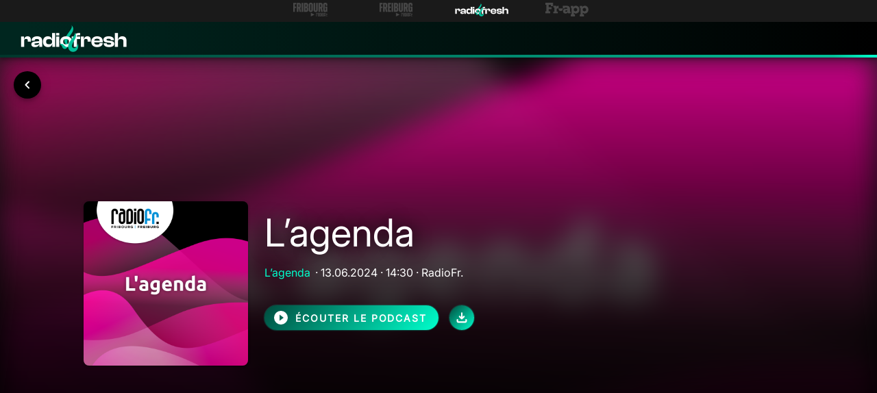

--- FILE ---
content_type: text/html; charset=utf-8
request_url: https://www.google.com/recaptcha/api2/aframe
body_size: 267
content:
<!DOCTYPE HTML><html><head><meta http-equiv="content-type" content="text/html; charset=UTF-8"></head><body><script nonce="oe4QnOchxFkLYivZXaNn4g">/** Anti-fraud and anti-abuse applications only. See google.com/recaptcha */ try{var clients={'sodar':'https://pagead2.googlesyndication.com/pagead/sodar?'};window.addEventListener("message",function(a){try{if(a.source===window.parent){var b=JSON.parse(a.data);var c=clients[b['id']];if(c){var d=document.createElement('img');d.src=c+b['params']+'&rc='+(localStorage.getItem("rc::a")?sessionStorage.getItem("rc::b"):"");window.document.body.appendChild(d);sessionStorage.setItem("rc::e",parseInt(sessionStorage.getItem("rc::e")||0)+1);localStorage.setItem("rc::h",'1762922095607');}}}catch(b){}});window.parent.postMessage("_grecaptcha_ready", "*");}catch(b){}</script></body></html>

--- FILE ---
content_type: application/javascript; charset=UTF-8
request_url: https://www.radiofr.ch/js/gpt.js
body_size: -80
content:
window.googletag = window.googletag || { cmd: [] }


--- FILE ---
content_type: application/javascript; charset=UTF-8
request_url: https://www.radiofr.ch/_nuxt/a3bc50a.js
body_size: 5989
content:
(window.webpackJsonp=window.webpackJsonp||[]).push([[7,62],{1057:function(r,e,t){"use strict";t(943)},1058:function(r,e,t){var n=t(14)(!1);n.push([r.i,".rfr-embeded-audio-player__title[data-v-988a6852]{overflow:hidden;text-overflow:ellipsis;white-space:nowrap}.rfr-embeded-audio-player__play-btn[data-v-988a6852]{margin:0 20px}.rfr-embeded-audio-player__play-btn__icon[data-v-988a6852]{fill:url(#rfr-embeded-audio-player__play-btn__icon__gradient-id);transition:.3s cubic-bezier(.25,.8,.5,1)}.rfr-embeded-audio-player__play-btn__icon--size-42[data-v-988a6852]{font-size:42px;width:42px;height:42px}.rfr-embeded-audio-player__play-btn__icon--size-72[data-v-988a6852]{font-size:72px;width:72px;height:72px}.rfr-embeded-audio-player__volume-bar[data-v-988a6852]{max-width:160px}.rfr-embeded-audio-player__control[data-v-988a6852]{color:var(--v-mediumGrey-base)!important}",""]),r.exports=n},1075:function(r,e,t){"use strict";t.r(e);var n=t(0),o=t(688),c=t(115),l={};l.props={mediaObject:{type:Object,required:!0}},l.setup=function(r,e){var t=r,l=Object(c.b)().tenantFromRouter,d=Object(n.m)(t).mediaObject,v=e.emit,f=Object(o.c)(d),_=f.isAudioInStore,h=f.duration,title=f.title,m=f.progressTime,progress=f.progress,y=f.rate,x=f.volume,w=f.isPlaying,k=Object(o.b)(d),j=k.seekByPercentage,O=k.togglePlayPause,C=k.rewind,S=k.forward,P=k.changeRate,I=k.changeVolume,B=Object(n.a)((function(){return w.value?"rfrPause":"rfrPlayArrow"})),z=Object(n.a)((function(){return w.value?42:72})),M=Object(n.a)((function(){return"rfr-embeded-audio-player__play-btn__icon--size-".concat(z.value)})),A=Object(n.a)((function(){var r;return null===(r=d.value)||void 0===r?void 0:r.audioSource})),R=Object(n.a)((function(){switch(l.value){case"fresh":return"#004c3e";case"freiburg":return"#0070a6";default:return"#0090d6"}})),E=Object(n.a)((function(){switch(l.value){case"fresh":return"#0fc";case"freiburg":return"#fccbff";default:return"#00ffff"}}));return{duration:h,title:title,progressTime:m,progress:progress,rate:y,volume:x,onProgressChange:function(r){return j(r)},onPlay:function(){_.value?O():v("skipTo")},onRewind:function(r){return C(r)},onForward:function(r){return S(r)},onRateChange:function(r){return P(r)},onVolumeChange:function(r){return I(r)},playBtnIcon:B,playBtnIconClass:M,onDownloadClick:function(){var r=encodeURIComponent(A.value),e="/proxy/podcast?url=".concat(r),link=document.createElement("a");link.style.display="none",link.href=e,link.download="".concat(title.value,".mp3"),document.body.appendChild(link),link.click(),document.body.removeChild(link)},playBtnStopColor1:R,playBtnStopColor2:E}};var d=l,v=(t(1057),t(10)),f=t(16),_=t.n(f),h=t(660),m=t(676),y=t(661),x=t(236),w=t(662),component=Object(v.a)(d,(function(){var r=this,e=r.$createElement,t=r._self._c||e;return t("v-card",{attrs:{color:"black"}},[t("div",{staticClass:"px-4 py-4"},[t("RfrProgressBar",{attrs:{value:r.progress,primary:""},on:{change:r.onProgressChange}}),r._v(" "),t("v-row",{staticClass:"text-body-2",attrs:{justify:"space-between","no-gutters":""}},[t("v-col",{attrs:{cols:"auto"}},[t("span",[r._v(r._s(r.progressTime))])]),r._v(" "),t("v-col",{attrs:{cols:"auto"}},[t("span",[r._v(r._s(r.duration))])])],1),r._v(" "),t("v-row",{attrs:{"no-gutters":"",align:"center",justify:"space-between"}},[t("v-col",{staticClass:"d-flex",attrs:{cols:"12",md:"4"}},[t("span",{staticClass:"rfr-embeded-audio-player__title"},[r._v(r._s(r.title))])]),r._v(" "),t("v-col",{staticClass:"mt-4 mt-md-0",attrs:{cols:"12",md:"4"}},[t("v-row",{staticClass:"flex-nowrap",attrs:{"no-gutters":"",align:"center",justify:"center"}},[t("v-col",{staticClass:"d-flex flex-nowrap justify-end",attrs:{cols:"4"}},[t("v-btn",{staticClass:"rfr-embeded-audio-player__control",attrs:{icon:""},on:{click:function(e){return r.onRateChange(1)}}},[r._v("\n              "+r._s(r.rate)+"x\n            ")]),r._v(" "),t("v-btn",{staticClass:"rfr-embeded-audio-player__control",attrs:{icon:""},on:{click:function(e){return r.onRewind(10)}}},[t("v-icon",[r._v("$rfrReplay10")])],1)],1),r._v(" "),t("v-col",{attrs:{cols:"auto"}},[t("v-btn",{staticClass:"rfr-embeded-audio-player__play-btn",attrs:{icon:"","x-large":""},on:{click:r.onPlay}},[t("span",[t("svg",{staticClass:"rfr-embeded-audio-player__play-btn__icon",class:r.playBtnIconClass,attrs:{xmlns:"http://www.w3.org/2000/svg",viewBox:"0 0 24 24",role:"img","aria-hidden":"true"}},[t("defs",[t("linearGradient",{attrs:{id:"rfr-embeded-audio-player__play-btn__icon__gradient-id",x1:"0%",y1:"0%",x2:"100%",y2:"100%"}},[t("stop",{attrs:{offset:"0%","stop-color":r.playBtnStopColor1}}),r._v(" "),t("stop",{attrs:{offset:"100%","stop-color":r.playBtnStopColor2}})],1)],1),r._v(" "),t("path",{attrs:{d:r.$vuetify.icons.values[r.playBtnIcon]}})])])])],1),r._v(" "),t("v-col",{staticClass:"d-flex flex-nowrap justify-space-between",attrs:{cols:"4"}},[t("v-btn",{staticClass:"rfr-embeded-audio-player__control",attrs:{icon:""},on:{click:function(e){return r.onForward(10)}}},[t("v-icon",[r._v("$rfrForward10")])],1),r._v(" "),t("v-btn",{staticClass:"rfr-embeded-audio-player__control",attrs:{icon:""},on:{click:r.onDownloadClick}},[t("v-icon",[r._v("$rfrDownload")])],1)],1)],1)],1),r._v(" "),t("v-col",{staticClass:"d-none d-md-flex justify-end",attrs:{cols:"12",md:"4"}},[t("RfrProgressBar",{staticClass:"rfr-embeded-audio-player__volume-bar",attrs:{value:r.volume,dense:"","prepend-icon":"rfrVolumeDown","append-icon":"rfrVolumeUp","icon-size":"20"},on:{change:r.onVolumeChange}})],1)],1)],1)])}),[],!1,null,"988a6852",null);e.default=component.exports;_()(component,{RfrProgressBar:t(818).default}),_()(component,{VBtn:h.a,VCard:m.a,VCol:y.a,VIcon:x.a,VRow:w.a})},674:function(r,e,t){var content=t(675);content.__esModule&&(content=content.default),"string"==typeof content&&(content=[[r.i,content,""]]),content.locals&&(r.exports=content.locals);(0,t(15).default)("3e455b3a",content,!0,{sourceMap:!1})},675:function(r,e,t){var n=t(14)(!1);n.push([r.i,'.theme--light.v-card{background-color:#fff;color:rgba(0,0,0,.87)}.theme--light.v-card>.v-card__subtitle,.theme--light.v-card>.v-card__text{color:rgba(0,0,0,.6)}.theme--dark.v-card{background-color:#1e1e1e;color:#fff}.theme--dark.v-card>.v-card__subtitle,.theme--dark.v-card>.v-card__text{color:hsla(0,0%,100%,.7)}.v-sheet.v-card{border-radius:8px}.v-sheet.v-card:not(.v-sheet--outlined){box-shadow:0 3px 1px -2px rgba(0,0,0,.2),0 2px 2px 0 rgba(0,0,0,.14),0 1px 5px 0 rgba(0,0,0,.12)}.v-sheet.v-card.v-sheet--shaped{border-radius:48px 8px}.v-card{border-width:thin;display:block;max-width:100%;outline:none;text-decoration:none;transition-property:box-shadow,opacity;word-wrap:break-word;position:relative;white-space:normal}.v-card>.v-card__progress+:not(.v-btn):not(.v-chip):not(.v-avatar),.v-card>:first-child:not(.v-btn):not(.v-chip):not(.v-avatar){border-top-left-radius:inherit;border-top-right-radius:inherit}.v-card>:last-child:not(.v-btn):not(.v-chip):not(.v-avatar){border-bottom-left-radius:inherit;border-bottom-right-radius:inherit}.v-card__progress{top:0;left:0;right:0;overflow:hidden}.v-card__subtitle+.v-card__text{padding-top:0}.v-card__subtitle,.v-card__text{font-size:1.125rem;font-weight:400;line-height:2rem;letter-spacing:normal}.v-card__subtitle,.v-card__text,.v-card__title{padding:16px}.v-card__title{align-items:center;display:flex;flex-wrap:wrap;font-size:1rem;font-weight:500;letter-spacing:normal;line-height:1.25rem;word-break:break-all}.v-card__title+.v-card__subtitle,.v-card__title+.v-card__text{padding-top:0}.v-card__title+.v-card__subtitle{margin-top:-16px}.v-card__text{width:100%}.v-card__actions{align-items:center;display:flex;padding:8px}.v-card__actions>.v-btn.v-btn{padding:0 8px}.v-application--is-ltr .v-card__actions>.v-btn.v-btn+.v-btn{margin-left:8px}.v-application--is-ltr .v-card__actions>.v-btn.v-btn .v-icon--left{margin-left:4px}.v-application--is-ltr .v-card__actions>.v-btn.v-btn .v-icon--right{margin-right:4px}.v-application--is-rtl .v-card__actions>.v-btn.v-btn+.v-btn{margin-right:8px}.v-application--is-rtl .v-card__actions>.v-btn.v-btn .v-icon--left{margin-right:4px}.v-application--is-rtl .v-card__actions>.v-btn.v-btn .v-icon--right{margin-left:4px}.v-card--flat{box-shadow:0 0 0 0 rgba(0,0,0,.2),0 0 0 0 rgba(0,0,0,.14),0 0 0 0 rgba(0,0,0,.12)!important}.v-sheet.v-card--hover{cursor:pointer;transition:box-shadow .4s cubic-bezier(.25,.8,.25,1)}.v-sheet.v-card--hover:focus,.v-sheet.v-card--hover:hover{box-shadow:0 5px 5px -3px rgba(0,0,0,.2),0 8px 10px 1px rgba(0,0,0,.14),0 3px 14px 2px rgba(0,0,0,.12)}.v-card--link,.v-card--link .v-chip{cursor:pointer}.v-card--link:focus:before{opacity:.08}.v-card--link:before{background:currentColor;bottom:0;content:"";left:0;opacity:0;pointer-events:none;position:absolute;right:0;top:0;transition:opacity .2s}.v-card--disabled{pointer-events:none;-webkit-user-select:none;-moz-user-select:none;-ms-user-select:none;user-select:none}.v-card--disabled>:not(.v-card__progress){opacity:.6;transition:inherit}.v-card--loading{overflow:hidden}.v-card--raised{box-shadow:0 5px 5px -3px rgba(0,0,0,.2),0 8px 10px 1px rgba(0,0,0,.14),0 3px 14px 2px rgba(0,0,0,.12)}',""]),r.exports=n},676:function(r,e,t){"use strict";t(25),t(24),t(27),t(12),t(28),t(26),t(29);var n=t(3),o=(t(37),t(247),t(248),t(674),t(249)),c=t(250),l=t(107),d=t(20);function v(object,r){var e=Object.keys(object);if(Object.getOwnPropertySymbols){var t=Object.getOwnPropertySymbols(object);r&&(t=t.filter((function(r){return Object.getOwnPropertyDescriptor(object,r).enumerable}))),e.push.apply(e,t)}return e}function f(r){for(var i=1;i<arguments.length;i++){var source=null!=arguments[i]?arguments[i]:{};i%2?v(Object(source),!0).forEach((function(e){Object(n.a)(r,e,source[e])})):Object.getOwnPropertyDescriptors?Object.defineProperties(r,Object.getOwnPropertyDescriptors(source)):v(Object(source)).forEach((function(e){Object.defineProperty(r,e,Object.getOwnPropertyDescriptor(source,e))}))}return r}e.a=Object(d.a)(c.a,l.a,o.a).extend({name:"v-card",props:{flat:Boolean,hover:Boolean,img:String,link:Boolean,loaderHeight:{type:[Number,String],default:4},raised:Boolean},computed:{classes:function(){return f(f({"v-card":!0},l.a.options.computed.classes.call(this)),{},{"v-card--flat":this.flat,"v-card--hover":this.hover,"v-card--link":this.isClickable,"v-card--loading":this.loading,"v-card--disabled":this.disabled,"v-card--raised":this.raised},o.a.options.computed.classes.call(this))},styles:function(){var style=f({},o.a.options.computed.styles.call(this));return this.img&&(style.background='url("'.concat(this.img,'") center center / cover no-repeat')),style}},methods:{genProgress:function(){var r=c.a.options.methods.genProgress.call(this);return r?this.$createElement("div",{staticClass:"v-card__progress",key:"progress"},[r]):null}},render:function(r){var e=this.generateRouteLink(),t=e.tag,data=e.data;return data.style=this.styles,this.isClickable&&(data.attrs=data.attrs||{},data.attrs.tabindex=0),r(t,this.setBackgroundColor(this.color,data),[this.genProgress(),this.$slots.default])}})},688:function(r,e,t){"use strict";t.d(e,"c",(function(){return l})),t.d(e,"b",(function(){return d})),t.d(e,"a",(function(){return v}));t(12),t(358),t(38);var n=t(0),o=t(72);function c(r){var e=Object(o.a)(),t=Object(n.a)((function(){var e,t;return null!==(e=null===(t=Object(n.n)(r))||void 0===t?void 0:t.type)&&void 0!==e?e:null})),c=Object(n.a)((function(){var e,t;return null!==(e=null===(t=Object(n.n)(r))||void 0===t?void 0:t.id)&&void 0!==e?e:null}));return{isAudioInStore:Object(n.a)((function(){if(e.howlerAudioInstance){var r=e.mediaType,n=e.mediaId;return r===t.value&&n===c.value}return!1}))}}function l(r){var e=Object(o.a)(),t=c(r).isAudioInStore,l=function(r){var e=c(r).isAudioInStore,t=Object(o.a)();return{duration:Object(n.a)((function(){var r,n=null;return n=e.value?null===(r=t.howlerAudioInstance)||void 0===r?void 0:r.duration():0,v(n)}))}}(r),d=l.duration,f=Object(n.j)(null),title=Object(n.a)((function(){var e,t=null===(e=Object(n.n)(r))||void 0===e?void 0:e.nowPlayingCallback;return t&&Promise.resolve(t()).then((function(r){f.value=null==r?void 0:r.now_playing})),f.value})),_=Object(n.a)((function(){return t.value?e.time:v(0)})),progress=Object(n.a)((function(){return t.value?e.progress:0})),h=Object(n.a)((function(){var r=1;return t.value&&(r=e.howlerAudioInstance.rate()),r})),m=Object(n.a)((function(){var r=1;return t.value&&(r=e.volume),100*r})),y=Object(n.a)((function(){return!!t.value&&e.isAudioLoadingOrActive}));return{isAudioInStore:t,duration:d,title:title,progressTime:_,progress:progress,rate:h,volume:m,isPlaying:y}}function d(r){var e=Object(o.a)(),t=c(r).isAudioInStore,n=l(r).isPlaying;return{seekByPercentage:function(r){t.value&&e.seekByPercentage(r)},togglePlayPause:function(){t.value&&(n.value?e.pause():e.play())},rewind:function(r){t.value&&e.howlerAudioInstance.seek(Math.max(e.howlerAudioInstance.seek()-r,0))},forward:function(r){t.value&&e.howlerAudioInstance.seek(Math.min(e.howlerAudioInstance.seek()+r,e.howlerAudioInstance.duration()))},changeRate:function(r){if(t.value){var n=e.howlerAudioInstance.rate()+.25;n>2&&(n=.5),e.howlerAudioInstance.rate(n)}},changeVolume:function(r){if(t.value){var n=r/100||0;e.setVolume(n)}}}}var v=function(r){var e=Math.floor(r/60)||0,t=Math.trunc(r%60);return"".concat(e,":").concat(t<10?"0":"").concat(t)}},752:function(r,e,t){var content=t(800);content.__esModule&&(content=content.default),"string"==typeof content&&(content=[[r.i,content,""]]),content.locals&&(r.exports=content.locals);(0,t(15).default)("4b51ce6e",content,!0,{sourceMap:!1})},799:function(r,e,t){"use strict";t(752)},800:function(r,e,t){var n=t(14)(!1);n.push([r.i,".rfr-progress-bar[data-v-7cbd2f28]{min-height:32px;display:flex;align-items:center;position:relative;flex:1;--track-height:5px;--scrubber-size:13px}.rfr-progress-bar--dense[data-v-7cbd2f28]{min-height:16px}.rfr-progress-bar__track-container[data-v-7cbd2f28]{height:var(--track-height);width:100%;background:transparent;transition:.3s cubic-bezier(.25,.8,.5,1);position:relative;border-radius:50px}.rfr-progress-bar__track-container--dense[data-v-7cbd2f28]{--track-height:4px}.rfr-progress-bar__track-container--thick[data-v-7cbd2f28]{--track-height:8px}.rfr-progress-bar__track-container--no-transition[data-v-7cbd2f28]{transition:70ms ease-out}.rfr-progress-bar__track-container--smooth[data-v-7cbd2f28]{transition:1s ease-out}.rfr-progress-bar__track-container--fast[data-v-7cbd2f28]{transition:.5s cubic-bezier(.25,.8,.5,1)}.rfr-progress-bar__background[data-v-7cbd2f28]{background-color:var(--v-mediumDarkGrey-base);top:0;bottom:0}.rfr-progress-bar__background[data-v-7cbd2f28],.rfr-progress-bar__determinate[data-v-7cbd2f28]{position:absolute;transition:inherit;left:0;border-radius:inherit}.rfr-progress-bar__determinate[data-v-7cbd2f28]{height:inherit;background-color:var(--v-mediumGrey-base)}.rfr-progress-bar__determinate--primary[data-v-7cbd2f28]{background:linear-gradient(90deg,#0090d6,#0ff)!important;box-shadow:0 0 6px rgba(0,255,255,.50196)!important}.rfr-progress-bar__icon[data-v-7cbd2f28]{color:var(--v-mediumGrey-base)}.rfr-progress-bar__icon--prepend[data-v-7cbd2f28]{margin-right:12px}.rfr-progress-bar__icon--append[data-v-7cbd2f28]{margin-left:12px}.rfr-progress-bar__scrubber-container[data-v-7cbd2f28]{position:absolute;top:calc(var(--track-height)/2 - var(--scrubber-size)/2);left:calc(var(--scrubber-size)/2*-1);z-index:1;cursor:pointer;transition:.3s cubic-bezier(.25,.8,.5,1)}.rfr-progress-bar__scrubber-button[data-v-7cbd2f28]{height:var(--scrubber-size);width:var(--scrubber-size);border-radius:calc(var(--scrubber-size)/2);transition:transform .1s cubic-bezier(.4,0,1,1) 0s;transform:scale(0);background-color:var(--v-mediumGrey-base)}.rfr-progress-bar__scrubber-button--primary[data-v-7cbd2f28]{background-color:#0ff;box-shadow:0 0 6px rgba(0,255,255,.50196)!important}.rfr-progress-bar:hover .rfr-progress-bar__scrubber-button[data-v-7cbd2f28]{transform:none}.fresh .rfr-progress-bar__determinate--primary[data-v-7cbd2f28]{background:linear-gradient(90deg,#004c3e,#0fc)!important;box-shadow:0 0 6px #004c3e!important}.fresh .rfr-progress-bar__scrubber-button--primary[data-v-7cbd2f28]{background-color:#0fc;box-shadow:0 0 6px #004c3e!important}.freiburg .rfr-progress-bar__determinate--primary[data-v-7cbd2f28]{background:linear-gradient(200deg,#f880ff,#fccbff 25%,#0070a6 90%,#002b40 105%)!important;box-shadow:inset 0 0 6px 0 rgba(242,0,255,.25098)!important}.freiburg .rfr-progress-bar__scrubber-button--primary[data-v-7cbd2f28]{background-color:#fccbff;box-shadow:0 0 6px #fccbff!important}",""]),r.exports=n},818:function(r,e,t){"use strict";t.r(e);t(37),t(38);var n=t(0),o={};o.props={value:{type:Number,default:0},primary:{type:Boolean,default:!1},dense:{type:Boolean,default:!1},prependIcon:{type:String,default:null},appendIcon:{type:String,default:null},iconSize:{type:[String,Number],default:24},noTransition:{type:Boolean,default:!1},smoothTransition:{type:Boolean,default:!1},disableInteraction:{type:Boolean,default:!1},fastTransition:{type:Boolean,default:!1},noScrubber:{type:Boolean,default:!1},thick:{type:Boolean,default:!1}},o.setup=function(r,e){var t=r,o=e.emit,c=Object(n.j)(null),l=Object(n.j)(null),track=Object(n.j)(null),d=!0,v=Object(n.j)(null);Object(n.h)((function(){v.value=document.querySelector("[data-app]")||console.warn("Missing v-app or a non-body wrapping element with the [data-app] attribute"),_.value=t.value,window.addEventListener("resize",w)})),Object(n.f)((function(){window.removeEventListener("resize",w)}));var f=Object(n.j)(!1),_=Object(n.j)(0),h=Object(n.j)(null);Object(n.r)((function(){return t.value}),(function(r){f.value||(_.value=r)})),Object(n.r)([function(){return track.value},function(){return _.value}],(function(){h.value=x()}));var m=Object(n.a)((function(){return"width: ".concat(Math.min(100-_.value),"%; left: ").concat(Math.min(_.value,100),"%; opacity: 0.3;")})),y=Object(n.a)((function(){return"width: ".concat(Math.min(_.value,100),"%;")})),x=function(){if(!track.value)return"";var r=track.value.getBoundingClientRect().width,e=_.value/100*r;return"transform: translateX(".concat(e,"px)")},w=function(){h.value=x()},k=Object(n.a)((function(){var r=!1;try{if("undefined"!=typeof window){var e=Object.defineProperty({},"passive",{get:function(){r=!0}});window.addEventListener("testListener",e,e),window.removeEventListener("testListener",e,e)}}catch(r){console.warn(r)}return r})),j=function(r){if(!t.disableInteraction){r.stopPropagation();var e=!!k&&{passive:!0};v.value.removeEventListener("touchmove",O,e),v.value.removeEventListener("mousemove",O,e),o("change",_.value),f.value=!1}},O=function(r){d&&(d=!1,requestAnimationFrame((function(){_.value=C(r)})))},C=function(r){var e=track.value.getBoundingClientRect(),t=e.left,n=e.width,c="touches"in r?r.touches[0].clientX:r.clientX,l=Math.min(Math.max((c-t)/n,0),1)||0;return o("input",100*l),d=!0,100*l};return{background:c,determinate:l,track:track,scrubberStyle:h,backgroundStyle:m,determinateStyle:y,onSliderMouseDown:function(r){if(!t.disableInteraction){r.preventDefault(),f.value=!0,O(r);var e="touches"in r,n=!k||{capture:!0,once:!0,passive:!0},o=!!k&&{passive:!0};v.value.addEventListener(e?"touchmove":"mousemove",O,o),"undefined"!=typeof window&&window.addEventListener(e?"touchend":"mouseup",j,n)}},onSliderMouseUp:j}};var c=o,l=(t(799),t(10)),d=t(16),v=t.n(d),f=t(236),component=Object(l.a)(c,(function(){var r=this,e=r.$createElement,t=r._self._c||e;return t("div",{staticClass:"rfr-progress-bar",class:{"rfr-progress-bar--dense":r.dense},on:{mousedown:r.onSliderMouseDown,touchstart:r.onSliderMouseDown,mouseup:r.onSliderMouseUp}},[r._t("prepend"),r._v(" "),r.prependIcon?t("v-icon",{staticClass:"rfr-progress-bar__icon rfr-progress-bar__icon--prepend",attrs:{size:r.iconSize}},[r._v("$"+r._s(r.prependIcon))]):r._e(),r._v(" "),t("div",{ref:"track",staticClass:"rfr-progress-bar__track-container",class:{"rfr-progress-bar__track-container--dense":r.dense,"rfr-progress-bar__track-container--thick":r.thick,"rfr-progress-bar__track-container--no-transition":r.noTransition,"rfr-progress-bar__track-container--smooth":r.smoothTransition,"rfr-progress-bar__track-container--fast":r.fastTransition}},[t("div",{ref:"background",staticClass:"rfr-progress-bar__background",style:r.backgroundStyle}),r._v(" "),t("div",{ref:"determinate",staticClass:"rfr-progress-bar__determinate",class:{"rfr-progress-bar__determinate--primary":r.primary},style:r.determinateStyle}),r._v(" "),r.noScrubber?r._e():t("div",{staticClass:"rfr-progress-bar__scrubber-container",style:r.scrubberStyle},[t("div",{staticClass:"rfr-progress-bar__scrubber-button",class:{"rfr-progress-bar__scrubber-button--primary":r.primary}})])]),r._v(" "),r._t("ticks"),r._v(" "),r.appendIcon?t("v-icon",{staticClass:"rfr-progress-bar__icon rfr-progress-bar__icon--append",attrs:{size:r.iconSize}},[r._v("$"+r._s(r.appendIcon))]):r._e(),r._v(" "),r._t("append")],2)}),[],!1,null,"7cbd2f28",null);e.default=component.exports;v()(component,{VIcon:f.a})},943:function(r,e,t){var content=t(1058);content.__esModule&&(content=content.default),"string"==typeof content&&(content=[[r.i,content,""]]),content.locals&&(r.exports=content.locals);(0,t(15).default)("20a1a710",content,!0,{sourceMap:!1})}}]);

--- FILE ---
content_type: application/javascript; charset=UTF-8
request_url: https://www.radiofr.ch/_nuxt/f595132.js
body_size: 77042
content:
(window.webpackJsonp=window.webpackJsonp||[]).push([[11],[,,,,,,function(e,t,n){"use strict";n.d(t,"k",(function(){return y})),n.d(t,"m",(function(){return x})),n.d(t,"l",(function(){return _})),n.d(t,"e",(function(){return A})),n.d(t,"b",(function(){return k})),n.d(t,"s",(function(){return C})),n.d(t,"g",(function(){return j})),n.d(t,"h",(function(){return S})),n.d(t,"d",(function(){return O})),n.d(t,"r",(function(){return P})),n.d(t,"j",(function(){return R})),n.d(t,"t",(function(){return L})),n.d(t,"o",(function(){return M})),n.d(t,"q",(function(){return z})),n.d(t,"f",(function(){return E})),n.d(t,"c",(function(){return I})),n.d(t,"i",(function(){return V})),n.d(t,"p",(function(){return T})),n.d(t,"a",(function(){return Z})),n.d(t,"v",(function(){return Y})),n.d(t,"n",(function(){return H})),n.d(t,"u",(function(){return W}));n(86),n(24),n(83),n(92),n(28),n(26),n(29);var r=n(34),o=n(32),l=n(3),c=n(22),d=(n(90),n(12),n(27),n(295),n(52),n(38),n(64),n(25),n(57),n(58),n(60),n(36),n(77),n(87),n(297),n(360),n(97),n(98),n(176),n(59),n(85),n(1)),f=n(95);function m(object,e){var t=Object.keys(object);if(Object.getOwnPropertySymbols){var n=Object.getOwnPropertySymbols(object);e&&(n=n.filter((function(e){return Object.getOwnPropertyDescriptor(object,e).enumerable}))),t.push.apply(t,n)}return t}function v(e){for(var i=1;i<arguments.length;i++){var source=null!=arguments[i]?arguments[i]:{};i%2?m(Object(source),!0).forEach((function(t){Object(l.a)(e,t,source[t])})):Object.getOwnPropertyDescriptors?Object.defineProperties(e,Object.getOwnPropertyDescriptors(source)):m(Object(source)).forEach((function(t){Object.defineProperty(e,t,Object.getOwnPropertyDescriptor(source,t))}))}return e}function h(e,t){var n="undefined"!=typeof Symbol&&e[Symbol.iterator]||e["@@iterator"];if(!n){if(Array.isArray(e)||(n=function(e,t){if(!e)return;if("string"==typeof e)return w(e,t);var n=Object.prototype.toString.call(e).slice(8,-1);"Object"===n&&e.constructor&&(n=e.constructor.name);if("Map"===n||"Set"===n)return Array.from(e);if("Arguments"===n||/^(?:Ui|I)nt(?:8|16|32)(?:Clamped)?Array$/.test(n))return w(e,t)}(e))||t&&e&&"number"==typeof e.length){n&&(e=n);var i=0,r=function(){};return{s:r,n:function(){return i>=e.length?{done:!0}:{done:!1,value:e[i++]}},e:function(e){throw e},f:r}}throw new TypeError("Invalid attempt to iterate non-iterable instance.\nIn order to be iterable, non-array objects must have a [Symbol.iterator]() method.")}var o,l=!0,c=!1;return{s:function(){n=n.call(e)},n:function(){var e=n.next();return l=e.done,e},e:function(e){c=!0,o=e},f:function(){try{l||null==n.return||n.return()}finally{if(c)throw o}}}}function w(e,t){(null==t||t>e.length)&&(t=e.length);for(var i=0,n=new Array(t);i<t;i++)n[i]=e[i];return n}function y(e){d.default.config.errorHandler&&d.default.config.errorHandler(e)}function x(e){return e.then((function(e){return e.default||e}))}function _(e){return e.$options&&"function"==typeof e.$options.fetch&&!e.$options.fetch.length}function A(e){var t,n=arguments.length>1&&void 0!==arguments[1]?arguments[1]:[],r=e.$children||[],o=h(r);try{for(o.s();!(t=o.n()).done;){var l=t.value;l.$fetch?n.push(l):l.$children&&A(l,n)}}catch(e){o.e(e)}finally{o.f()}return n}function k(e,t){if(t||!e.options.__hasNuxtData){var n=e.options._originDataFn||e.options.data||function(){return{}};e.options._originDataFn=n,e.options.data=function(){var data=n.call(this,this);return this.$ssrContext&&(t=this.$ssrContext.asyncData[e.cid]),v(v({},data),t)},e.options.__hasNuxtData=!0,e._Ctor&&e._Ctor.options&&(e._Ctor.options.data=e.options.data)}}function C(e){return e.options&&e._Ctor===e||(e.options?(e._Ctor=e,e.extendOptions=e.options):(e=d.default.extend(e))._Ctor=e,!e.options.name&&e.options.__file&&(e.options.name=e.options.__file)),e}function j(e){var t=arguments.length>1&&void 0!==arguments[1]&&arguments[1],n=arguments.length>2&&void 0!==arguments[2]?arguments[2]:"components";return Array.prototype.concat.apply([],e.matched.map((function(e,r){return Object.keys(e[n]).map((function(o){return t&&t.push(r),e[n][o]}))})))}function S(e){var t=arguments.length>1&&void 0!==arguments[1]&&arguments[1];return j(e,t,"instances")}function O(e,t){return Array.prototype.concat.apply([],e.matched.map((function(e,n){return Object.keys(e.components).reduce((function(r,o){return e.components[o]?r.push(t(e.components[o],e.instances[o],e,o,n)):delete e.components[o],r}),[])})))}function P(e,t){return Promise.all(O(e,function(){var e=Object(o.a)(regeneratorRuntime.mark((function e(n,r,o,l){var c,d;return regeneratorRuntime.wrap((function(e){for(;;)switch(e.prev=e.next){case 0:if("function"!=typeof n||n.options){e.next=11;break}return e.prev=1,e.next=4,n();case 4:n=e.sent,e.next=11;break;case 7:throw e.prev=7,e.t0=e.catch(1),e.t0&&"ChunkLoadError"===e.t0.name&&"undefined"!=typeof window&&window.sessionStorage&&(c=Date.now(),(!(d=parseInt(window.sessionStorage.getItem("nuxt-reload")))||d+6e4<c)&&(window.sessionStorage.setItem("nuxt-reload",c),window.location.reload(!0))),e.t0;case 11:return o.components[l]=n=C(n),e.abrupt("return","function"==typeof t?t(n,r,o,l):n);case 13:case"end":return e.stop()}}),e,null,[[1,7]])})));return function(t,n,r,o){return e.apply(this,arguments)}}()))}function R(e){return U.apply(this,arguments)}function U(){return(U=Object(o.a)(regeneratorRuntime.mark((function e(t){return regeneratorRuntime.wrap((function(e){for(;;)switch(e.prev=e.next){case 0:if(t){e.next=2;break}return e.abrupt("return");case 2:return e.next=4,P(t);case 4:return e.abrupt("return",v(v({},t),{},{meta:j(t).map((function(e,n){return v(v({},e.options.meta),(t.matched[n]||{}).meta)}))}));case 5:case"end":return e.stop()}}),e)})))).apply(this,arguments)}function L(e,t){return F.apply(this,arguments)}function F(){return(F=Object(o.a)(regeneratorRuntime.mark((function e(t,n){var o,l,d,m;return regeneratorRuntime.wrap((function(e){for(;;)switch(e.prev=e.next){case 0:return t.context||(t.context={isStatic:!1,isDev:!1,isHMR:!1,app:t,payload:n.payload,error:n.error,base:t.router.options.base,env:{}},n.req&&(t.context.req=n.req),n.res&&(t.context.res=n.res),n.ssrContext&&(t.context.ssrContext=n.ssrContext),t.context.redirect=function(e,path,n){if(e){t.context._redirected=!0;var o=Object(r.a)(path);if("number"==typeof e||"undefined"!==o&&"object"!==o||(n=path||{},path=e,o=Object(r.a)(path),e=302),"object"===o&&(path=t.router.resolve(path).route.fullPath),!/(^[.]{1,2}\/)|(^\/(?!\/))/.test(path))throw path=Object(f.d)(path,n),window.location.replace(path),new Error("ERR_REDIRECT");t.context.next({path:path,query:n,status:e})}},t.context.nuxtState=window.__NUXT__),e.next=3,Promise.all([R(n.route),R(n.from)]);case 3:o=e.sent,l=Object(c.a)(o,2),d=l[0],m=l[1],n.route&&(t.context.route=d),n.from&&(t.context.from=m),t.context.next=n.next,t.context._redirected=!1,t.context._errored=!1,t.context.isHMR=!1,t.context.params=t.context.route.params||{},t.context.query=t.context.route.query||{};case 15:case"end":return e.stop()}}),e)})))).apply(this,arguments)}function M(e,t){return!e.length||t._redirected||t._errored?Promise.resolve():z(e[0],t).then((function(){return M(e.slice(1),t)}))}function z(e,t){var n;return(n=2===e.length?new Promise((function(n){e(t,(function(e,data){e&&t.error(e),n(data=data||{})}))})):e(t))&&n instanceof Promise&&"function"==typeof n.then?n:Promise.resolve(n)}function E(base,e){if("hash"===e)return window.location.hash.replace(/^#\//,"");base=decodeURI(base).slice(0,-1);var path=decodeURI(window.location.pathname);base&&path.startsWith(base)&&(path=path.slice(base.length));var t=(path||"/")+window.location.search+window.location.hash;return Object(f.c)(t)}function I(e,t){return function(e,t){for(var n=new Array(e.length),i=0;i<e.length;i++)"object"===Object(r.a)(e[i])&&(n[i]=new RegExp("^(?:"+e[i].pattern+")$",G(t)));return function(t,r){for(var path="",data=t||{},o=(r||{}).pretty?$:encodeURIComponent,l=0;l<e.length;l++){var c=e[l];if("string"!=typeof c){var d=data[c.name||"pathMatch"],f=void 0;if(null==d){if(c.optional){c.partial&&(path+=c.prefix);continue}throw new TypeError('Expected "'+c.name+'" to be defined')}if(Array.isArray(d)){if(!c.repeat)throw new TypeError('Expected "'+c.name+'" to not repeat, but received `'+JSON.stringify(d)+"`");if(0===d.length){if(c.optional)continue;throw new TypeError('Expected "'+c.name+'" to not be empty')}for(var m=0;m<d.length;m++){if(f=o(d[m]),!n[l].test(f))throw new TypeError('Expected all "'+c.name+'" to match "'+c.pattern+'", but received `'+JSON.stringify(f)+"`");path+=(0===m?c.prefix:c.delimiter)+f}}else{if(f=c.asterisk?D(d):o(d),!n[l].test(f))throw new TypeError('Expected "'+c.name+'" to match "'+c.pattern+'", but received "'+f+'"');path+=c.prefix+f}}else path+=c}return path}}(function(e,t){var n,r=[],o=0,l=0,path="",c=t&&t.delimiter||"/";for(;null!=(n=B.exec(e));){var d=n[0],f=n[1],m=n.index;if(path+=e.slice(l,m),l=m+d.length,f)path+=f[1];else{var v=e[l],h=n[2],w=n[3],y=n[4],x=n[5],_=n[6],A=n[7];path&&(r.push(path),path="");var k=null!=h&&null!=v&&v!==h,C="+"===_||"*"===_,j="?"===_||"*"===_,S=n[2]||c,pattern=y||x;r.push({name:w||o++,prefix:h||"",delimiter:S,optional:j,repeat:C,partial:k,asterisk:Boolean(A),pattern:pattern?N(pattern):A?".*":"[^"+Q(S)+"]+?"})}}l<e.length&&(path+=e.substr(l));path&&r.push(path);return r}(e,t),t)}function V(e,t){var n={},r=v(v({},e),t);for(var o in r)String(e[o])!==String(t[o])&&(n[o]=!0);return n}function T(e){var t;if(e.message||"string"==typeof e)t=e.message||e;else try{t=JSON.stringify(e,null,2)}catch(n){t="[".concat(e.constructor.name,"]")}return v(v({},e),{},{message:t,statusCode:e.statusCode||e.status||e.response&&e.response.status||500})}window.onNuxtReadyCbs=[],window.onNuxtReady=function(e){window.onNuxtReadyCbs.push(e)};var B=new RegExp(["(\\\\.)","([\\/.])?(?:(?:\\:(\\w+)(?:\\(((?:\\\\.|[^\\\\()])+)\\))?|\\(((?:\\\\.|[^\\\\()])+)\\))([+*?])?|(\\*))"].join("|"),"g");function $(e,t){var n=t?/[?#]/g:/[/?#]/g;return encodeURI(e).replace(n,(function(e){return"%"+e.charCodeAt(0).toString(16).toUpperCase()}))}function D(e){return $(e,!0)}function Q(e){return e.replace(/([.+*?=^!:${}()[\]|/\\])/g,"\\$1")}function N(e){return e.replace(/([=!:$/()])/g,"\\$1")}function G(e){return e&&e.sensitive?"":"i"}function Z(e,t,n){e.$options[t]||(e.$options[t]=[]),e.$options[t].includes(n)||e.$options[t].push(n)}var Y=f.b,H=(f.e,f.a);function W(e){try{window.history.scrollRestoration=e}catch(e){}}},,,,,,,,,,,,,,,,,,,,,,,,,,,,,,,,,,,,,,,,,,,,,,,,,function(e,t,n){"use strict";n.d(t,"c",(function(){return r})),n.d(t,"e",(function(){return o})),n.d(t,"d",(function(){return l})),n.d(t,"a",(function(){return c})),n.d(t,"b",(function(){return d}));var r=!1,o="/home/wwwradiofrch/www.radiofr.ch/releases/1762348532-20251105/.nuxt/static-json",l="/",c="__NUXT__",d="$nuxt"},,,,,,,,,,,,,,,,,function(e,t,n){"use strict";n.d(t,"a",(function(){return f}));var r=n(22),o=n(113),l=(n(12),n(358),n(38),n(36),n(84),n(59),n(85),n(76)),c=n(346),d=n(256),f=Object(l.c)("audioPlayerStore",{state:function(){return{isPlayerActive:!1,isPlayerCollapsed:!1,shouldShowPlayer:!1,media:{type:null,id:null,audioSrc:null,callback:null,pollingRate:null},playlist:[],currentAudioPlaylistIndex:null,howlerAudioInstance:null,test:null,currentTitle:null,currentEmission:null,currentAnimateurs:null,progress:0,time:null,lastVolume:null}},getters:{isAudioActive:function(e){var t,n;return null!==(t=null===(n=e.howlerAudioInstance)||void 0===n?void 0:n.playing())&&void 0!==t&&t},isAudioLoading:function(e){var t,n;return null!==(t="loading"===(null===(n=e.howlerAudioInstance)||void 0===n?void 0:n.state()))&&void 0!==t&&t},isAudioLoadingOrActive:function(){return this.isAudioActive||this.isAudioLoading},nowPlayingPollingRate:function(){var e,t;return null!==(e=null===(t=this.media)||void 0===t?void 0:t.pollingRate)&&void 0!==e?e:null},mediaId:function(){var e;return null===(e=this.media)||void 0===e?void 0:e.id},mediaType:function(){var e;return null===(e=this.media)||void 0===e?void 0:e.type},volume:function(e){return e.howlerAudioInstance?e.howlerAudioInstance.volume():1}},actions:{fetchNowPlaying:function(){var e,t=this,n=null===(e=this.media)||void 0===e?void 0:e.nowPlayingCallback;n&&Promise.resolve(n()).then((function(e){t.currentTitle=e.now_playing,t.currentEmission=e.emission,t.currentAnimateurs=e.animateurs,t.isAudioLoadingOrActive&&t.setMediaSessionTitle()}))},play:function(){this.howlerAudioInstance&&(Object(d.a)().pause(),this.howlerAudioInstance.play(),this.isPlayerActive=!0,this.setMediaSessionTitle(),this.setMediaSessionControls())},step:function(){var e,t,n=this.howlerAudioInstance.seek()||0;this.time=(e=Math.floor(n/60)||0,t=Math.trunc(n%60),"".concat(e,":").concat(t<10?"0":"").concat(t)),this.progress=n/this.howlerAudioInstance.duration()*100||0,this.isAudioLoadingOrActive&&requestAnimationFrame(this.step.bind(this))},seekByPercentage:function(e){if(this.howlerAudioInstance){var t=this.howlerAudioInstance.duration()*e/100;this.howlerAudioInstance&&this.howlerAudioInstance.seek(t)}},pause:function(){this.howlerAudioInstance&&(this.howlerAudioInstance.pause(),this.isPlayerActive=!1)},stop:function(){this.howlerAudioInstance&&(this.howlerAudioInstance.stop(),this.isPlayerActive=!1)},setVolume:function(e){this.howlerAudioInstance&&(this.lastVolume=e,this.howlerAudioInstance.volume(e))},unload:function(){this.howlerAudioInstance&&this.howlerAudioInstance.unload()},skipTo:function(e){var t,n=this;this.progress=0,this.media=e,this.isPlayerActive=!0,this.isPlayerCollapsed=!1,this.stop();var r=new c.Howl({src:[e.audioSource],html5:!0,preload:"auto",volume:null!==(t=this.lastVolume)&&void 0!==t?t:.5,onend:function(){n.stop()},onplay:function(){requestAnimationFrame(n.step.bind(n))},onseek:function(){requestAnimationFrame(n.step.bind(n))},onloaderror:function(){console.log("onloaderror",n.howlerAudioInstance),n.howlerAudioInstance._state="loaderror",n.stop()},onplayerror:function(){console.log("onplayerror"),n.howlerAudioInstance._state="playerror",n.stop()}});this.unload(),this.howlerAudioInstance=r,this.play()},togglePlayerExpansion:function(){this.isPlayerCollapsed=!this.isPlayerCollapsed},setMediaSessionTitle:function(){var e=this;if("mediaSession"in navigator){var t,n,l,c=function(){if(!e.currentTitle)return[void 0,void 0];var t=e.currentTitle.split(" - ");return(null==t?void 0:t.length)>1?t:[void 0].concat(Object(o.a)(t))}(),d=Object(r.a)(c,2),f=d[0],m=void 0===f?"RadioFr.":f,v=d[1],title=void 0===v?"RadioFr.":v,h=null!==(t=null===(n=this.media)||void 0===n?void 0:n.title)&&void 0!==t?t:"";navigator.mediaSession.metadata=new MediaMetadata({title:title,artist:m,album:h,artwork:[{src:null===(l=this.media)||void 0===l?void 0:l.image,sizes:"1280x1280",type:"image/png"}]})}},setMediaSessionControls:function(){var e,t=this;"mediaSession"in navigator&&(navigator.mediaSession.setActionHandler("play",this.play),navigator.mediaSession.setActionHandler("pause",this.pause),navigator.mediaSession.setActionHandler("stop",this.stop),this.playlist.length>this.currentAudioPlaylistIndex+1?navigator.mediaSession.setActionHandler("nexttrack",(function(){t.currentAudioPlaylistIndex++,t.skipTo(t.playlist[t.currentAudioPlaylistIndex])})):navigator.mediaSession.setActionHandler("nexttrack",null),this.currentAudioPlaylistIndex>0?navigator.mediaSession.setActionHandler("previoustrack",(function(){t.currentAudioPlaylistIndex--,t.skipTo(t.playlist[t.currentAudioPlaylistIndex])})):navigator.mediaSession.setActionHandler("previoustrack",null),null!==(e=this.media)&&void 0!==e&&e.type.includes("podcast")?(navigator.mediaSession.setActionHandler("seekbackward",(function(){t.howlerAudioInstance.seek(Math.max(t.howlerAudioInstance.seek()-10,0))})),navigator.mediaSession.setActionHandler("seekforward",(function(){t.howlerAudioInstance.seek(Math.min(t.howlerAudioInstance.seek()+10,t.howlerAudioInstance.duration()))}))):(navigator.mediaSession.setActionHandler("seekbackward",null),navigator.mediaSession.setActionHandler("seekforward",null)))}}})},,,,,,,,,,function(e,t,n){"use strict";n.d(t,"a",(function(){return r}));var r={computed:{tenantFromRouter:function(){var e,t=this.$route.params.tenant||(null===(e=this.$nuxt.context.app.tenantPlugin)||void 0===e?void 0:e.tenant);return t?"fribourg"===t||"freiburg"===t||"fresh"===t?t:"fribourg":"de"===this.$route.params.language?"freiburg":"fribourg"},languageFromRouter:function(){var e=this.$route.params.language;return e?"fr"===e||"de"===e?e:"fr":"freiburg"===this.$route.params.tenant?"de":"fr"}}}},,,,,,,,,,,,,,function(e,t,n){"use strict";n.d(t,"b",(function(){return In})),n.d(t,"a",(function(){return E}));var r={};n.r(r),n.d(r,"FacebookBtn",(function(){return ae})),n.d(r,"InstagramBtn",(function(){return se})),n.d(r,"LinkedinBtn",(function(){return ue})),n.d(r,"SpotifyBtn",(function(){return le})),n.d(r,"TwitterBtn",(function(){return ce})),n.d(r,"YoutubeBtn",(function(){return de})),n.d(r,"RfrSwiper",(function(){return pe})),n.d(r,"RfrSwiperSlide",(function(){return fe})),n.d(r,"GoogleAd",(function(){return me})),n.d(r,"GoogleAdResponsive",(function(){return ve})),n.d(r,"AgendaCard",(function(){return he})),n.d(r,"AgendaGrid",(function(){return ge})),n.d(r,"AnimateurCircle",(function(){return be})),n.d(r,"AnimateursGrid",(function(){return we})),n.d(r,"AnimateursSlider",(function(){return ye})),n.d(r,"AudioPlayer",(function(){return xe})),n.d(r,"AudioPlayerContainer",(function(){return _e})),n.d(r,"AudioPlayerPlayBtn",(function(){return Ae})),n.d(r,"EqualizerBar",(function(){return ke})),n.d(r,"EqualizerIcon",(function(){return qe})),n.d(r,"RfrAudioTimeline",(function(){return Ce})),n.d(r,"RfrEmbededAudioPlayer",(function(){return je})),n.d(r,"CurrentlyPlaying",(function(){return Se})),n.d(r,"PaginationMenu",(function(){return Oe})),n.d(r,"RSSBtn",(function(){return Pe})),n.d(r,"RfrBtn",(function(){return Re})),n.d(r,"RfrChip",(function(){return Ue})),n.d(r,"RfrDownloadBtn",(function(){return Le})),n.d(r,"RfrProgressBar",(function(){return Fe})),n.d(r,"RfrShareBtn",(function(){return Me})),n.d(r,"RfrSubInfo",(function(){return ze})),n.d(r,"WhatsappBtn",(function(){return Ee})),n.d(r,"ConcoursCard",(function(){return Ie})),n.d(r,"ConcoursContainer",(function(){return Ve})),n.d(r,"ConcoursOverviewContainer",(function(){return Te})),n.d(r,"ConcoursSlider",(function(){return Be})),n.d(r,"ContactCard",(function(){return $e})),n.d(r,"ContactGrid",(function(){return De})),n.d(r,"FeedbackForm",(function(){return Qe})),n.d(r,"FrequenciesBox",(function(){return Ne})),n.d(r,"IsasBox",(function(){return Ge})),n.d(r,"MediationBox",(function(){return Ze})),n.d(r,"EmissionCard",(function(){return Ye})),n.d(r,"EmissionsSlider",(function(){return He})),n.d(r,"EventsCard",(function(){return We})),n.d(r,"AppFooter",(function(){return Je})),n.d(r,"FooterLayout",(function(){return Ke})),n.d(r,"RfrCheckbox",(function(){return Xe})),n.d(r,"RfrSelect",(function(){return et})),n.d(r,"RfrTextArea",(function(){return tt})),n.d(r,"RfrTextField",(function(){return nt})),n.d(r,"HeaderBar",(function(){return it})),n.d(r,"NavBottomContent",(function(){return ot})),n.d(r,"NavColumn",(function(){return at})),n.d(r,"NavLink",(function(){return st})),n.d(r,"NavMainContent",(function(){return ut})),n.d(r,"NavMenu",(function(){return lt})),n.d(r,"NewsCard",(function(){return ct})),n.d(r,"NewsCardRibbon",(function(){return pt})),n.d(r,"NewsCardRibbonLiveIcon",(function(){return ft})),n.d(r,"NewsCardRibbonTickerIcon",(function(){return mt})),n.d(r,"NewsSlider",(function(){return vt})),n.d(r,"CreatorPodcastSliderContainer",(function(){return ht})),n.d(r,"FeedCard",(function(){return gt})),n.d(r,"FeedsSlider",(function(){return bt})),n.d(r,"HomePodcastSliderContainer",(function(){return wt})),n.d(r,"LastPodcastsSlider",(function(){return yt})),n.d(r,"PodcastCard",(function(){return xt})),n.d(r,"PodcastCardHeader",(function(){return _t})),n.d(r,"PodcastFeedCard",(function(){return At})),n.d(r,"PodcastLineItem",(function(){return kt})),n.d(r,"PodcastLinesGrid",(function(){return qt})),n.d(r,"PodcastOverviewPodcastSliderContainer",(function(){return Ct})),n.d(r,"PodcastsSlider",(function(){return jt})),n.d(r,"PodcastsSliderByTheme",(function(){return St})),n.d(r,"PressReleaseCard",(function(){return Ot})),n.d(r,"HomeRadioSliderContainer",(function(){return Pt})),n.d(r,"RadioCard",(function(){return Rt})),n.d(r,"RadiosSlider",(function(){return Ut})),n.d(r,"SearchBar",(function(){return Lt})),n.d(r,"SearchComponent",(function(){return Ft})),n.d(r,"SearchIcon",(function(){return Mt})),n.d(r,"SearchResultCard",(function(){return zt})),n.d(r,"SearchResultsEpisodeCard",(function(){return Et})),n.d(r,"SearchResultsEpisodes",(function(){return It})),n.d(r,"SearchResultsFeedCard",(function(){return Vt})),n.d(r,"SearchResultsFeeds",(function(){return Tt})),n.d(r,"SliderGeneric",(function(){return Bt})),n.d(r,"SliderHome",(function(){return $t})),n.d(r,"SliderItem",(function(){return Dt})),n.d(r,"VisitsCard",(function(){return Qt})),n.d(r,"SApp",(function(){return Nt})),n.d(r,"DetailTop",(function(){return Gt})),n.d(r,"IconsChevronUp",(function(){return Zt})),n.d(r,"JobsCard",(function(){return Yt})),n.d(r,"JobsGrid",(function(){return Ht})),n.d(r,"SampleComponent",(function(){return Wt})),n.d(r,"VideoGrid",(function(){return Jt})),n.d(r,"VideoPlayer",(function(){return Kt})),n.d(r,"VideoThumb",(function(){return Xt}));n(25),n(24),n(27),n(28),n(26),n(29);var o=n(32),l=n(3),c=(n(90),n(52),n(64),n(12),n(36),n(77),n(1)),d=n(343),f=n(242),m=n.n(f),v=n(132),h=n.n(v),w=(n(57),n(58),n(243)),y=n(95),x=n(6);"scrollRestoration"in window.history&&(Object(x.u)("manual"),window.addEventListener("beforeunload",(function(){Object(x.u)("auto")})),window.addEventListener("load",(function(){Object(x.u)("manual")})));function _(object,e){var t=Object.keys(object);if(Object.getOwnPropertySymbols){var n=Object.getOwnPropertySymbols(object);e&&(n=n.filter((function(e){return Object.getOwnPropertyDescriptor(object,e).enumerable}))),t.push.apply(t,n)}return t}function A(e){for(var i=1;i<arguments.length;i++){var source=null!=arguments[i]?arguments[i]:{};i%2?_(Object(source),!0).forEach((function(t){Object(l.a)(e,t,source[t])})):Object.getOwnPropertyDescriptors?Object.defineProperties(e,Object.getOwnPropertyDescriptors(source)):_(Object(source)).forEach((function(t){Object.defineProperty(e,t,Object.getOwnPropertyDescriptor(source,t))}))}return e}var k=function(){};c.default.use(w.a);var C={mode:"history",base:"/",linkActiveClass:"nuxt-link-active",linkExactActiveClass:"nuxt-link-exact-active",scrollBehavior:function(e,t,n){var r=!1,o=e!==t;n?r=n:o&&function(e){var t=Object(x.g)(e);if(1===t.length){var n=t[0].options;return!1!==(void 0===n?{}:n).scrollToTop}return t.some((function(e){var t=e.options;return t&&t.scrollToTop}))}(e)&&(r={x:0,y:0});var l=window.$nuxt;return(!o||e.path===t.path&&e.hash!==t.hash)&&l.$nextTick((function(){return l.$emit("triggerScroll")})),new Promise((function(t){l.$once("triggerScroll",(function(){if(e.hash){var n=e.hash;void 0!==window.CSS&&void 0!==window.CSS.escape&&(n="#"+window.CSS.escape(n.substr(1)));try{document.querySelector(n)&&(r={selector:n})}catch(e){console.warn("Failed to save scroll position. Please add CSS.escape() polyfill (https://github.com/mathiasbynens/CSS.escape).")}}t(r)}))}))},routes:[{path:"/",component:function(){return Object(x.m)(n.e(114).then(n.bind(null,1121)))},name:"index"},{path:"/:tenant",component:function(){return Object(x.m)(Promise.all([n.e(9),n.e(2),n.e(5),n.e(106)]).then(n.bind(null,1084)))},name:"tenant"},{path:"/:language/agenda",component:function(){return Object(x.m)(Promise.all([n.e(0),n.e(86)]).then(n.bind(null,1085)))},name:"language-agenda"},{path:"/:language/contact",component:function(){return Object(x.m)(Promise.all([n.e(4),n.e(87)]).then(n.bind(null,1086)))},name:"language-contact"},{path:"/:language/events",component:function(){return Object(x.m)(Promise.all([n.e(0),n.e(89)]).then(n.bind(null,1087)))},name:"language-events"},{path:"/:language/jobs",component:function(){return Object(x.m)(Promise.all([n.e(0),n.e(91)]).then(n.bind(null,1088)))},name:"language-jobs"},{path:"/:language/press",component:function(){return Object(x.m)(Promise.all([n.e(0),n.e(97)]).then(n.bind(null,1089)))},name:"language-press"},{path:"/:language/radio",component:function(){return Object(x.m)(Promise.all([n.e(0),n.e(98)]).then(n.bind(null,1090)))},name:"language-radio"},{path:"/:language/team",component:function(){return Object(x.m)(Promise.all([n.e(0),n.e(1),n.e(99)]).then(n.bind(null,1091)))},name:"language-team"},{path:"/:language/visits",component:function(){return Object(x.m)(Promise.all([n.e(0),n.e(100)]).then(n.bind(null,1092)))},name:"language-visits"},{path:"/:tenant/channels",component:function(){return Object(x.m)(Promise.all([n.e(0),n.e(102)]).then(n.bind(null,1093)))},name:"tenant-channels"},{path:"/:tenant/contests",component:function(){return Object(x.m)(Promise.all([n.e(0),n.e(103)]).then(n.bind(null,1094)))},name:"tenant-contests"},{path:"/:tenant/creators",component:function(){return Object(x.m)(Promise.all([n.e(0),n.e(1),n.e(105)]).then(n.bind(null,1095)))},name:"tenant-creators"},{path:"/:tenant/podcasts",component:function(){return Object(x.m)(Promise.all([n.e(0),n.e(1),n.e(2),n.e(3),n.e(109)]).then(n.bind(null,1096)))},name:"tenant-podcasts"},{path:"/:tenant/replay",component:function(){return Object(x.m)(Promise.all([n.e(0),n.e(1),n.e(2),n.e(3),n.e(110)]).then(n.bind(null,1097)))},name:"tenant-replay"},{path:"/:tenant/shows",component:function(){return Object(x.m)(Promise.all([n.e(0),n.e(6),n.e(112)]).then(n.bind(null,1098)))},name:"tenant-shows"},{path:"/:tenant/videos",component:function(){return Object(x.m)(Promise.all([n.e(1),n.e(10),n.e(117),n.e(8),n.e(113)]).then(n.bind(null,1099)))},name:"tenant-videos"},{path:"/:language/legal/mentions",component:function(){return Object(x.m)(n.e(92).then(n.bind(null,1100)))},name:"language-legal-mentions"},{path:"/:language/legal/privacy",component:function(){return Object(x.m)(n.e(93).then(n.bind(null,1101)))},name:"language-legal-privacy"},{path:"/:language/legal/terms",component:function(){return Object(x.m)(n.e(94).then(n.bind(null,1102)))},name:"language-legal-terms"},{path:"/:tenant/podcasts/feed/:id?",component:function(){return Object(x.m)(Promise.all([n.e(0),n.e(1),n.e(108)]).then(n.bind(null,1103)))},name:"tenant-podcasts-feed-id"},{path:"/:language/agenda/:id",component:function(){return Object(x.m)(Promise.all([n.e(0),n.e(85)]).then(n.bind(null,1104)))},name:"language-agenda-id"},{path:"/:language/events/:id",component:function(){return Object(x.m)(Promise.all([n.e(0),n.e(88)]).then(n.bind(null,1105)))},name:"language-events-id"},{path:"/:language/jobs/:id",component:function(){return Object(x.m)(Promise.all([n.e(0),n.e(90)]).then(n.bind(null,1106)))},name:"language-jobs-id"},{path:"/:language/pages/:slug?",component:function(){return Object(x.m)(n.e(95).then(n.bind(null,1107)))},name:"language-pages-slug"},{path:"/:language/press/:id",component:function(){return Object(x.m)(Promise.all([n.e(0),n.e(96)]).then(n.bind(null,1108)))},name:"language-press-id"},{path:"/:tenant/channels/:id",component:function(){return Object(x.m)(Promise.all([n.e(0),n.e(101)]).then(n.bind(null,1109)))},name:"tenant-channels-id"},{path:"/:tenant/creators/:id",component:function(){return Object(x.m)(Promise.all([n.e(0),n.e(104)]).then(n.bind(null,1082)))},name:"tenant-creators-id"},{path:"/:tenant/podcasts/:id",component:function(){return Object(x.m)(Promise.all([n.e(0),n.e(7),n.e(107)]).then(n.bind(null,1110)))},name:"tenant-podcasts-id"},{path:"/:tenant/shows/:id",component:function(){return Object(x.m)(Promise.all([n.e(0),n.e(1),n.e(111)]).then(n.bind(null,1111)))},name:"tenant-shows-id"}],fallback:!1};function j(e,t){var base=t._app&&t._app.basePath||C.base,n=new w.a(A(A({},C),{},{base:base})),r=n.push;n.push=function(e){var t=arguments.length>1&&void 0!==arguments[1]?arguments[1]:k,n=arguments.length>2?arguments[2]:void 0;return r.call(this,e,t,n)};var o=n.resolve.bind(n);return n.resolve=function(e,t,n){return"string"==typeof e&&(e=Object(y.c)(e)),o(e,t,n)},n}var S={name:"NuxtChild",functional:!0,props:{nuxtChildKey:{type:String,default:""},keepAlive:Boolean,keepAliveProps:{type:Object,default:void 0}},render:function(e,t){var n=t.parent,data=t.data,r=t.props,o=n.$createElement;data.nuxtChild=!0;for(var l=n,c=n.$nuxt.nuxt.transitions,d=n.$nuxt.nuxt.defaultTransition,f=0;n;)n.$vnode&&n.$vnode.data.nuxtChild&&f++,n=n.$parent;data.nuxtChildDepth=f;var m=c[f]||d,v={};O.forEach((function(e){void 0!==m[e]&&(v[e]=m[e])}));var h={};P.forEach((function(e){"function"==typeof m[e]&&(h[e]=m[e].bind(l))}));var w=h.beforeEnter;if(h.beforeEnter=function(e){if(window.$nuxt.$nextTick((function(){window.$nuxt.$emit("triggerScroll")})),w)return w.call(l,e)},!1===m.css){var y=h.leave;(!y||y.length<2)&&(h.leave=function(e,t){y&&y.call(l,e),l.$nextTick(t)})}var x=o("routerView",data);return r.keepAlive&&(x=o("keep-alive",{props:r.keepAliveProps},[x])),o("transition",{props:v,on:h},[x])}},O=["name","mode","appear","css","type","duration","enterClass","leaveClass","appearClass","enterActiveClass","enterActiveClass","leaveActiveClass","appearActiveClass","enterToClass","leaveToClass","appearToClass"],P=["beforeEnter","enter","afterEnter","enterCancelled","beforeLeave","leave","afterLeave","leaveCancelled","beforeAppear","appear","afterAppear","appearCancelled"],R={name:"EmptyLayout",layout:"empty",props:{error:{type:Object,default:null}},data:function(){return{pageNotFound:"404 Not Found",otherError:"An error occurred"}},head:function(){return{title:404===this.error.statusCode?this.pageNotFound:this.otherError}}},U=(n(414),n(10)),L=n(16),F=n.n(L),M=n(659),z=Object(U.a)(R,(function(){var e=this,t=e.$createElement,n=e._self._c||t;return n("v-app",{attrs:{dark:""}},[404===e.error.statusCode?n("h1",[e._v("\n    "+e._s(e.pageNotFound)+"\n  ")]):n("h1",[e._v("\n    "+e._s(e.otherError)+"\n  ")]),e._v(" "),n("NuxtLink",{attrs:{to:"/"}},[e._v(" Home page ")])],1)}),[],!1,null,"6ffeedc3",null),E=z.exports;F()(z,{VApp:M.a});var I=n(22),V=(n(97),{name:"Nuxt",components:{NuxtChild:S,NuxtError:E},props:{nuxtChildKey:{type:String,default:void 0},keepAlive:Boolean,keepAliveProps:{type:Object,default:void 0},name:{type:String,default:"default"}},errorCaptured:function(e){this.displayingNuxtError&&(this.errorFromNuxtError=e,this.$forceUpdate())},computed:{routerViewKey:function(){if(void 0!==this.nuxtChildKey||this.$route.matched.length>1)return this.nuxtChildKey||Object(x.c)(this.$route.matched[0].path)(this.$route.params);var e=Object(I.a)(this.$route.matched,1)[0];if(!e)return this.$route.path;var t=e.components.default;if(t&&t.options){var n=t.options;if(n.key)return"function"==typeof n.key?n.key(this.$route):n.key}return/\/$/.test(e.path)?this.$route.path:this.$route.path.replace(/\/$/,"")}},beforeCreate:function(){c.default.util.defineReactive(this,"nuxt",this.$root.$options.nuxt)},render:function(e){var t=this;return this.nuxt.err?this.errorFromNuxtError?(this.$nextTick((function(){return t.errorFromNuxtError=!1})),e("div",{},[e("h2","An error occurred while showing the error page"),e("p","Unfortunately an error occurred and while showing the error page another error occurred"),e("p","Error details: ".concat(this.errorFromNuxtError.toString())),e("nuxt-link",{props:{to:"/"}},"Go back to home")])):(this.displayingNuxtError=!0,this.$nextTick((function(){return t.displayingNuxtError=!1})),e(E,{props:{error:this.nuxt.err}})):e("NuxtChild",{key:this.routerViewKey,props:this.$props})}}),T=(n(60),n(86),n(83),n(92),n(65),{name:"NuxtLoading",data:function(){return{percent:0,show:!1,canSucceed:!0,reversed:!1,skipTimerCount:0,rtl:!1,throttle:200,duration:5e3,continuous:!1}},computed:{left:function(){return!(!this.continuous&&!this.rtl)&&(this.rtl?this.reversed?"0px":"auto":this.reversed?"auto":"0px")}},beforeDestroy:function(){this.clear()},methods:{clear:function(){clearInterval(this._timer),clearTimeout(this._throttle),this._timer=null},start:function(){var e=this;return this.clear(),this.percent=0,this.reversed=!1,this.skipTimerCount=0,this.canSucceed=!0,this.throttle?this._throttle=setTimeout((function(){return e.startTimer()}),this.throttle):this.startTimer(),this},set:function(e){return this.show=!0,this.canSucceed=!0,this.percent=Math.min(100,Math.max(0,Math.floor(e))),this},get:function(){return this.percent},increase:function(e){return this.percent=Math.min(100,Math.floor(this.percent+e)),this},decrease:function(e){return this.percent=Math.max(0,Math.floor(this.percent-e)),this},pause:function(){return clearInterval(this._timer),this},resume:function(){return this.startTimer(),this},finish:function(){return this.percent=this.reversed?0:100,this.hide(),this},hide:function(){var e=this;return this.clear(),setTimeout((function(){e.show=!1,e.$nextTick((function(){e.percent=0,e.reversed=!1}))}),500),this},fail:function(e){return this.canSucceed=!1,this},startTimer:function(){var e=this;this.show||(this.show=!0),void 0===this._cut&&(this._cut=1e4/Math.floor(this.duration)),this._timer=setInterval((function(){e.skipTimerCount>0?e.skipTimerCount--:(e.reversed?e.decrease(e._cut):e.increase(e._cut),e.continuous&&(e.percent>=100||e.percent<=0)&&(e.skipTimerCount=1,e.reversed=!e.reversed))}),100)}},render:function(e){var t=e(!1);return this.show&&(t=e("div",{staticClass:"nuxt-progress",class:{"nuxt-progress-notransition":this.skipTimerCount>0,"nuxt-progress-failed":!this.canSucceed},style:{width:this.percent+"%",left:this.left}})),t}}),B=(n(418),Object(U.a)(T,undefined,undefined,!1,null,null,null).exports),$=(n(420),n(422),n(424),n(0)),D=n(115),Q=n(72),N={name:"DefaultLayout",setup:function(){var e=Object(D.b)().tenantFromRouter,t=Object($.o)().$vuetify,n=Object(Q.a)(),r=Object($.j)(null),o=Object($.a)((function(){return r.value>=1500})),l=Object($.a)((function(){return!!n.shouldShowPlayer}));return{tenantFromRouter:e,scrollY:r,onScroll:function(e){r.value=e.target.scrollingElement.scrollTop},showScrollToTop:o,shouldOffsetFabBottom:l,onScrollToTop:function(){t.goTo(0,{duration:300,offset:0,easing:"easeInOutCubic"})}}},data:function(){return{}},head:function(){return{htmlAttrs:{lang:this.$i18n.locale}}}},G=(n(518),n(660)),Z=n(672),Y=n(63),H=n(236),W=n(669),J=n(183),K=n.n(J),X=n(128),ee=Object(U.a)(N,(function(){var e=this,t=e.$createElement,n=e._self._c||t;return n("v-app",{class:[e.tenantFromRouter],attrs:{dark:""}},[n("HeaderBar"),e._v(" "),n("v-main",{staticClass:"main-container",class:[e.tenantFromRouter]},[n("v-container",{attrs:{fluid:""}},[n("Nuxt",{attrs:{"keep-alive":""}})],1)],1),e._v(" "),n("AppFooter"),e._v(" "),n("AudioPlayerContainer"),e._v(" "),n("v-fab-transition",[n("v-btn",{directives:[{name:"show",rawName:"v-show",value:e.showScrollToTop,expression:"showScrollToTop"},{name:"scroll",rawName:"v-scroll",value:e.onScroll,expression:"onScroll"}],staticClass:"main-page__scroll-top-fab",class:{"main-page__scroll-top-fab--offset-bottom":e.shouldOffsetFabBottom},attrs:{fab:"",fixed:"",right:"",color:"primary"},on:{click:e.onScrollToTop}},[n("v-icon",{attrs:{large:""}},[e._v("$rfrChevronUp")])],1)],1)],1)}),[],!1,null,"3d5cca8c",null),te=ee.exports;function ne(e,t){var n="undefined"!=typeof Symbol&&e[Symbol.iterator]||e["@@iterator"];if(!n){if(Array.isArray(e)||(n=function(e,t){if(!e)return;if("string"==typeof e)return re(e,t);var n=Object.prototype.toString.call(e).slice(8,-1);"Object"===n&&e.constructor&&(n=e.constructor.name);if("Map"===n||"Set"===n)return Array.from(e);if("Arguments"===n||/^(?:Ui|I)nt(?:8|16|32)(?:Clamped)?Array$/.test(n))return re(e,t)}(e))||t&&e&&"number"==typeof e.length){n&&(e=n);var i=0,r=function(){};return{s:r,n:function(){return i>=e.length?{done:!0}:{done:!1,value:e[i++]}},e:function(e){throw e},f:r}}throw new TypeError("Invalid attempt to iterate non-iterable instance.\nIn order to be iterable, non-array objects must have a [Symbol.iterator]() method.")}var o,l=!0,c=!1;return{s:function(){n=n.call(e)},n:function(){var e=n.next();return l=e.done,e},e:function(e){c=!0,o=e},f:function(){try{l||null==n.return||n.return()}finally{if(c)throw o}}}}function re(e,t){(null==t||t>e.length)&&(t=e.length);for(var i=0,n=new Array(t);i<t;i++)n[i]=e[i];return n}F()(ee,{HeaderBar:n(630).default,AppFooter:n(635).default,AudioPlayerContainer:n(637).default}),F()(ee,{VApp:M.a,VBtn:G.a,VContainer:Z.a,VFabTransition:Y.c,VIcon:H.a,VMain:W.a}),K()(ee,{Scroll:X.b});var ie={_default:Object(x.s)(te)},oe={render:function(e,t){var n=e("NuxtLoading",{ref:"loading"}),r=e(this.layout||"nuxt"),o=e("div",{domProps:{id:"__layout"},key:this.layoutName},[r]),l=e("transition",{props:{name:"layout",mode:"out-in"},on:{beforeEnter:function(e){window.$nuxt.$nextTick((function(){window.$nuxt.$emit("triggerScroll")}))}}},[o]);return e("div",{domProps:{id:"__nuxt"}},[n,l])},data:function(){return{isOnline:!0,layout:null,layoutName:"",nbFetching:0}},beforeCreate:function(){c.default.util.defineReactive(this,"nuxt",this.$options.nuxt)},created:function(){this.$root.$options.$nuxt=this,window.$nuxt=this,this.refreshOnlineStatus(),window.addEventListener("online",this.refreshOnlineStatus),window.addEventListener("offline",this.refreshOnlineStatus),this.error=this.nuxt.error,this.context=this.$options.context},mounted:function(){var e=this;return Object(o.a)(regeneratorRuntime.mark((function t(){return regeneratorRuntime.wrap((function(t){for(;;)switch(t.prev=t.next){case 0:e.$loading=e.$refs.loading;case 1:case"end":return t.stop()}}),t)})))()},watch:{"nuxt.err":"errorChanged"},computed:{isOffline:function(){return!this.isOnline},isFetching:function(){return this.nbFetching>0}},methods:{refreshOnlineStatus:function(){void 0===window.navigator.onLine?this.isOnline=!0:this.isOnline=window.navigator.onLine},refresh:function(){var e=this;return Object(o.a)(regeneratorRuntime.mark((function t(){var n,r;return regeneratorRuntime.wrap((function(t){for(;;)switch(t.prev=t.next){case 0:if((n=Object(x.h)(e.$route)).length){t.next=3;break}return t.abrupt("return");case 3:return e.$loading.start(),r=n.map((function(t){var p=[];if(t.$options.fetch&&t.$options.fetch.length&&p.push(Object(x.q)(t.$options.fetch,e.context)),t.$fetch)p.push(t.$fetch());else{var n,r=ne(Object(x.e)(t.$vnode.componentInstance));try{for(r.s();!(n=r.n()).done;){var component=n.value;p.push(component.$fetch())}}catch(e){r.e(e)}finally{r.f()}}return t.$options.asyncData&&p.push(Object(x.q)(t.$options.asyncData,e.context).then((function(e){for(var n in e)c.default.set(t.$data,n,e[n])}))),Promise.all(p)})),t.prev=5,t.next=8,Promise.all(r);case 8:t.next=15;break;case 10:t.prev=10,t.t0=t.catch(5),e.$loading.fail(t.t0),Object(x.k)(t.t0),e.error(t.t0);case 15:e.$loading.finish();case 16:case"end":return t.stop()}}),t,null,[[5,10]])})))()},errorChanged:function(){if(this.nuxt.err){this.$loading&&(this.$loading.fail&&this.$loading.fail(this.nuxt.err),this.$loading.finish&&this.$loading.finish());var e=(E.options||E).layout;"function"==typeof e&&(e=e(this.context)),this.setLayout(e)}},setLayout:function(e){return e&&ie["_"+e]||(e="default"),this.layoutName=e,this.layout=ie["_"+e],this.layout},loadLayout:function(e){return e&&ie["_"+e]||(e="default"),Promise.resolve(ie["_"+e])}},components:{NuxtLoading:B}},ae=(n(59),n(85),function(){return Promise.resolve().then(n.bind(null,259)).then((function(e){return en(e.default||e)}))}),se=function(){return Promise.resolve().then(n.bind(null,260)).then((function(e){return en(e.default||e)}))},ue=function(){return Promise.resolve().then(n.bind(null,261)).then((function(e){return en(e.default||e)}))},le=function(){return n.e(80).then(n.bind(null,1112)).then((function(e){return en(e.default||e)}))},ce=function(){return n.e(81).then(n.bind(null,1113)).then((function(e){return en(e.default||e)}))},de=function(){return Promise.resolve().then(n.bind(null,262)).then((function(e){return en(e.default||e)}))},pe=function(){return Promise.resolve().then(n.bind(null,355)).then((function(e){return en(e.default||e)}))},fe=function(){return Promise.resolve().then(n.bind(null,356)).then((function(e){return en(e.default||e)}))},me=function(){return n.e(32).then(n.bind(null,710)).then((function(e){return en(e.default||e)}))},ve=function(){return n.e(33).then(n.bind(null,716)).then((function(e){return en(e.default||e)}))},he=function(){return n.e(13).then(n.bind(null,812)).then((function(e){return en(e.default||e)}))},ge=function(){return n.e(14).then(n.bind(null,952)).then((function(e){return en(e.default||e)}))},be=function(){return n.e(15).then(n.bind(null,707)).then((function(e){return en(e.default||e)}))},we=function(){return n.e(16).then(n.bind(null,815)).then((function(e){return en(e.default||e)}))},ye=function(){return n.e(17).then(n.bind(null,810)).then((function(e){return en(e.default||e)}))},xe=function(){return Promise.resolve().then(n.bind(null,638)).then((function(e){return en(e.default||e)}))},_e=function(){return Promise.resolve().then(n.bind(null,637)).then((function(e){return en(e.default||e)}))},Ae=function(){return Promise.resolve().then(n.bind(null,639)).then((function(e){return en(e.default||e)}))},ke=function(){return Promise.resolve().then(n.bind(null,641)).then((function(e){return en(e.default||e)}))},qe=function(){return Promise.resolve().then(n.bind(null,640)).then((function(e){return en(e.default||e)}))},Ce=function(){return Promise.all([n.e(6),n.e(59)]).then(n.bind(null,909)).then((function(e){return en(e.default||e)}))},je=function(){return n.e(7).then(n.bind(null,1075)).then((function(e){return en(e.default||e)}))},Se=function(){return Promise.resolve().then(n.bind(null,642)).then((function(e){return en(e.default||e)}))},Oe=function(){return n.e(46).then(n.bind(null,702)).then((function(e){return en(e.default||e)}))},Pe=function(){return n.e(56).then(n.bind(null,915)).then((function(e){return en(e.default||e)}))},Re=function(){return Promise.resolve().then(n.bind(null,354)).then((function(e){return en(e.default||e)}))},Ue=function(){return Promise.resolve().then(n.bind(null,357)).then((function(e){return en(e.default||e)}))},Le=function(){return n.e(61).then(n.bind(null,961)).then((function(e){return en(e.default||e)}))},Fe=function(){return n.e(62).then(n.bind(null,818)).then((function(e){return en(e.default||e)}))},Me=function(){return n.e(64).then(n.bind(null,1114)).then((function(e){return en(e.default||e)}))},ze=function(){return n.e(65).then(n.bind(null,679)).then((function(e){return en(e.default||e)}))},Ee=function(){return Promise.resolve().then(n.bind(null,257)).then((function(e){return en(e.default||e)}))},Ie=function(){return n.e(18).then(n.bind(null,755)).then((function(e){return en(e.default||e)}))},Ve=function(){return n.e(19).then(n.bind(null,1115)).then((function(e){return en(e.default||e)}))},Te=function(){return n.e(20).then(n.bind(null,957)).then((function(e){return en(e.default||e)}))},Be=function(){return n.e(21).then(n.bind(null,951)).then((function(e){return en(e.default||e)}))},$e=function(){return n.e(22).then(n.bind(null,813)).then((function(e){return en(e.default||e)}))},De=function(){return n.e(23).then(n.bind(null,910)).then((function(e){return en(e.default||e)}))},Qe=function(){return n.e(4).then(n.bind(null,1071)).then((function(e){return en(e.default||e)}))},Ne=function(){return n.e(31).then(n.bind(null,911)).then((function(e){return en(e.default||e)}))},Ge=function(){return n.e(36).then(n.bind(null,912)).then((function(e){return en(e.default||e)}))},Ze=function(){return n.e(40).then(n.bind(null,953)).then((function(e){return en(e.default||e)}))},Ye=function(){return n.e(26).then(n.bind(null,809)).then((function(e){return en(e.default||e)}))},He=function(){return Promise.all([n.e(9),n.e(27)]).then(n.bind(null,950)).then((function(e){return en(e.default||e)}))},We=function(){return n.e(28).then(n.bind(null,954)).then((function(e){return en(e.default||e)}))},Je=function(){return Promise.resolve().then(n.bind(null,635)).then((function(e){return en(e.default||e)}))},Ke=function(){return Promise.resolve().then(n.bind(null,636)).then((function(e){return en(e.default||e)}))},Xe=function(){return n.e(60).then(n.bind(null,1083)).then((function(e){return en(e.default||e)}))},et=function(){return Promise.all([n.e(1),n.e(63)]).then(n.bind(null,708)).then((function(e){return en(e.default||e)}))},tt=function(){return n.e(66).then(n.bind(null,962)).then((function(e){return en(e.default||e)}))},nt=function(){return n.e(67).then(n.bind(null,963)).then((function(e){return en(e.default||e)}))},it=function(){return Promise.resolve().then(n.bind(null,630)).then((function(e){return en(e.default||e)}))},ot=function(){return Promise.resolve().then(n.bind(null,634)).then((function(e){return en(e.default||e)}))},at=function(){return Promise.resolve().then(n.bind(null,341)).then((function(e){return en(e.default||e)}))},st=function(){return Promise.resolve().then(n.bind(null,633)).then((function(e){return en(e.default||e)}))},ut=function(){return Promise.resolve().then(n.bind(null,632)).then((function(e){return en(e.default||e)}))},lt=function(){return Promise.resolve().then(n.bind(null,631)).then((function(e){return en(e.default||e)}))},ct=function(){return n.e(41).then(n.bind(null,949)).then((function(e){return en(e.default||e)}))},pt=function(){return n.e(42).then(n.bind(null,859)).then((function(e){return en(e.default||e)}))},ft=function(){return n.e(43).then(n.bind(null,819)).then((function(e){return en(e.default||e)}))},mt=function(){return n.e(44).then(n.bind(null,820)).then((function(e){return en(e.default||e)}))},vt=function(){return Promise.all([n.e(5),n.e(45)]).then(n.bind(null,1073)).then((function(e){return en(e.default||e)}))},ht=function(){return n.e(24).then(n.bind(null,1116)).then((function(e){return en(e.default||e)}))},gt=function(){return n.e(29).then(n.bind(null,765)).then((function(e){return en(e.default||e)}))},bt=function(){return n.e(30).then(n.bind(null,863)).then((function(e){return en(e.default||e)}))},wt=function(){return n.e(34).then(n.bind(null,808)).then((function(e){return en(e.default||e)}))},yt=function(){return n.e(39).then(n.bind(null,728)).then((function(e){return en(e.default||e)}))},xt=function(){return n.e(47).then(n.bind(null,694)).then((function(e){return en(e.default||e)}))},_t=function(){return n.e(48).then(n.bind(null,861)).then((function(e){return en(e.default||e)}))},At=function(){return n.e(49).then(n.bind(null,960)).then((function(e){return en(e.default||e)}))},kt=function(){return n.e(50).then(n.bind(null,777)).then((function(e){return en(e.default||e)}))},qt=function(){return n.e(51).then(n.bind(null,805)).then((function(e){return en(e.default||e)}))},Ct=function(){return n.e(52).then(n.bind(null,864)).then((function(e){return en(e.default||e)}))},jt=function(){return n.e(53).then(n.bind(null,1117)).then((function(e){return en(e.default||e)}))},St=function(){return n.e(54).then(n.bind(null,959)).then((function(e){return en(e.default||e)}))},Ot=function(){return n.e(55).then(n.bind(null,956)).then((function(e){return en(e.default||e)}))},Pt=function(){return Promise.all([n.e(2),n.e(35)]).then(n.bind(null,811)).then((function(e){return en(e.default||e)}))},Rt=function(){return n.e(57).then(n.bind(null,804)).then((function(e){return en(e.default||e)}))},Ut=function(){return Promise.all([n.e(2),n.e(58)]).then(n.bind(null,860)).then((function(e){return en(e.default||e)}))},Lt=function(){return n.e(70).then(n.bind(null,816)).then((function(e){return en(e.default||e)}))},Ft=function(){return Promise.all([n.e(1),n.e(3),n.e(71)]).then(n.bind(null,862)).then((function(e){return en(e.default||e)}))},Mt=function(){return Promise.resolve().then(n.bind(null,352)).then((function(e){return en(e.default||e)}))},zt=function(){return n.e(72).then(n.bind(null,754)).then((function(e){return en(e.default||e)}))},Et=function(){return n.e(73).then(n.bind(null,958)).then((function(e){return en(e.default||e)}))},It=function(){return Promise.all([n.e(1),n.e(3),n.e(74)]).then(n.bind(null,913)).then((function(e){return en(e.default||e)}))},Vt=function(){return n.e(75).then(n.bind(null,776)).then((function(e){return en(e.default||e)}))},Tt=function(){return Promise.all([n.e(1),n.e(76)]).then(n.bind(null,817)).then((function(e){return en(e.default||e)}))},Bt=function(){return n.e(77).then(n.bind(null,741)).then((function(e){return en(e.default||e)}))},$t=function(){return n.e(78).then(n.bind(null,948)).then((function(e){return en(e.default||e)}))},Dt=function(){return n.e(79).then(n.bind(null,726)).then((function(e){return en(e.default||e)}))},Qt=function(){return n.e(84).then(n.bind(null,1118)).then((function(e){return en(e.default||e)}))},Nt=function(){return n.e(68).then(n.bind(null,1122)).then((function(e){return en(e.default||e)}))},Gt=function(){return Promise.all([n.e(0),n.e(25)]).then(n.bind(null,687)).then((function(e){return en(e.default||e)}))},Zt=function(){return Promise.resolve().then(n.bind(null,353)).then((function(e){return en(e.default||e)}))},Yt=function(){return n.e(37).then(n.bind(null,814)).then((function(e){return en(e.default||e)}))},Ht=function(){return n.e(38).then(n.bind(null,955)).then((function(e){return en(e.default||e)}))},Wt=function(){return n.e(69).then(n.bind(null,1119)).then((function(e){return en(e.default||e)}))},Jt=function(){return n.e(82).then(n.bind(null,914)).then((function(e){return en(e.default||e)}))},Kt=function(){return Promise.all([n.e(10),n.e(8)]).then(n.bind(null,1074)).then((function(e){return en(e.default||e)}))},Xt=function(){return n.e(83).then(n.bind(null,865)).then((function(e){return en(e.default||e)}))};function en(e){if(!e||!e.functional)return e;var t=Array.isArray(e.props)?e.props:Object.keys(e.props||{});return{render:function(n){var r={},o={};for(var l in this.$attrs)t.includes(l)?o[l]=this.$attrs[l]:r[l]=this.$attrs[l];return n(e,{on:this.$listeners,attrs:r,props:o,scopedSlots:this.$scopedSlots},this.$slots.default)}}}for(var tn in r)c.default.component(tn,r[tn]),c.default.component("Lazy"+tn,r[tn]);var nn=n(154),rn=n(244),on=n.n(rn),an=n(50),sn=n(352),un=n(353),ln={theme:{options:{customProperties:!0},dark:!0,themes:{dark:{primary:"#0090D6",accent:"#00FFFF",secondary:"#21CBCB",info:on.a.teal.lighten1,warning:on.a.amber.base,error:"#FF004D",success:"#00FFA2",backgroundDarkGrey:"#1A1A1A",mediumDarkGrey:"#424242",mediumGrey:"#808080",lightGrey:"#BFBFBF",whatsappGreen:"#25D366",rssInfo:"#EE802F"}}},icons:{iconfont:"mdiSvg",values:{mdiPlayCircle:an.i,mdiTrendingNeutral:an.m,mdiVideo:an.o,mdiMagnify:an.g,mdiPlay:an.h,mdiWhatsapp:an.q,mdiFacebook:an.d,mdiInstagram:an.e,mdiLinkedin:an.f,mdiYoutube:an.r,mdiSpotify:an.l,mdiTwitter:an.n,mdiVolumeHigh:an.p,mdiCalendarBlank:an.c,mdiCakeVariant:an.b,rfrPlaycircle:"M9.375 9.725V14.275Q9.375 15.075 10.075 15.45Q10.775 15.825 11.45 15.375L14.95 13.125Q15.575 12.725 15.575 12Q15.575 11.275 14.95 10.875L11.45 8.625Q10.775 8.175 10.075 8.562Q9.375 8.95 9.375 9.725ZM12 22.475Q9.8 22.475 7.9 21.65Q6 20.825 4.588 19.413Q3.175 18 2.35 16.1Q1.525 14.2 1.525 12Q1.525 9.8 2.35 7.9Q3.175 6 4.588 4.587Q6 3.175 7.9 2.35Q9.8 1.525 12 1.525Q14.2 1.525 16.1 2.35Q18 3.175 19.413 4.587Q20.825 6 21.65 7.9Q22.475 9.8 22.475 12Q22.475 14.2 21.65 16.1Q20.825 18 19.413 19.413Q18 20.825 16.1 21.65Q14.2 22.475 12 22.475Z",rfrPausecircle:"M9.875 16.125Q10.35 16.125 10.675 15.8Q11 15.475 11 15V8.975Q11 8.5 10.675 8.188Q10.35 7.875 9.875 7.875Q9.425 7.875 9.113 8.2Q8.8 8.525 8.8 9V15.025Q8.8 15.5 9.113 15.812Q9.425 16.125 9.875 16.125ZM14.125 16.125Q14.575 16.125 14.888 15.8Q15.2 15.475 15.2 15V8.975Q15.2 8.5 14.888 8.188Q14.575 7.875 14.125 7.875Q13.65 7.875 13.325 8.2Q13 8.525 13 9V15.025Q13 15.5 13.325 15.812Q13.65 16.125 14.125 16.125ZM12 22.475Q9.8 22.475 7.9 21.65Q6 20.825 4.588 19.413Q3.175 18 2.35 16.1Q1.525 14.2 1.525 12Q1.525 9.8 2.35 7.9Q3.175 6 4.588 4.587Q6 3.175 7.9 2.35Q9.8 1.525 12 1.525Q14.2 1.525 16.1 2.35Q18 3.175 19.413 4.587Q20.825 6 21.65 7.9Q22.475 9.8 22.475 12Q22.475 14.2 21.65 16.1Q20.825 18 19.413 19.413Q18 20.825 16.1 21.65Q14.2 22.475 12 22.475Z",rfrExpandLess:"M6.475 14.875Q6.1 14.525 6.1 13.962Q6.1 13.4 6.475 13.025L11.075 8.425Q11.275 8.25 11.512 8.15Q11.75 8.05 12 8.05Q12.25 8.05 12.488 8.15Q12.725 8.25 12.925 8.425L17.55 13.05Q17.925 13.425 17.913 13.962Q17.9 14.5 17.525 14.875Q17.15 15.25 16.6 15.25Q16.05 15.25 15.675 14.875L12 11.225L8.3 14.9Q7.925 15.275 7.388 15.275Q6.85 15.275 6.475 14.875Z",rfrPlayArrow:"M9.55 18.575Q8.875 19 8.2 18.625Q7.525 18.25 7.525 17.45V6.55Q7.525 5.75 8.2 5.375Q8.875 5 9.55 5.425L18.125 10.875Q18.725 11.275 18.725 12Q18.725 12.725 18.125 13.125Z",rfrForward10:"M9.6 16.2Q9.25 16.2 9 15.962Q8.75 15.725 8.75 15.375V11.675H8.15Q7.8 11.675 7.575 11.438Q7.35 11.2 7.35 10.85Q7.35 10.525 7.575 10.3Q7.8 10.075 8.15 10.075H9.45Q9.85 10.075 10.138 10.35Q10.425 10.625 10.425 11.025V15.375Q10.425 15.725 10.188 15.962Q9.95 16.2 9.6 16.2ZM12.425 16.2Q12 16.2 11.713 15.912Q11.425 15.625 11.425 15.2V11.075Q11.425 10.65 11.713 10.362Q12 10.075 12.425 10.075H14.775Q15.2 10.075 15.488 10.362Q15.775 10.65 15.775 11.075V15.2Q15.775 15.625 15.488 15.912Q15.2 16.2 14.775 16.2ZM13.125 14.625H14.125Q14.125 14.625 14.125 14.625Q14.125 14.625 14.125 14.625V11.675Q14.125 11.675 14.125 11.675Q14.125 11.675 14.125 11.675H13.125Q13.125 11.675 13.125 11.675Q13.125 11.675 13.125 11.675V14.625Q13.125 14.625 13.125 14.625Q13.125 14.625 13.125 14.625ZM12 22.575Q10.025 22.575 8.3 21.825Q6.575 21.075 5.3 19.788Q4.025 18.5 3.275 16.775Q2.525 15.05 2.525 13.075Q2.525 11.1 3.275 9.375Q4.025 7.65 5.3 6.362Q6.575 5.075 8.3 4.337Q10.025 3.6 12.025 3.6H12.175L11.5 2.95Q11.2 2.625 11.188 2.162Q11.175 1.7 11.5 1.35Q11.85 1.025 12.312 1.025Q12.775 1.025 13.1 1.35L15.75 4Q15.925 4.175 16.013 4.412Q16.1 4.65 16.1 4.925Q16.1 5.175 16.013 5.412Q15.925 5.65 15.75 5.85L13.075 8.475Q12.75 8.8 12.288 8.787Q11.825 8.775 11.5 8.45Q11.2 8.15 11.2 7.687Q11.2 7.225 11.5 6.9L12.175 6.25H12.025Q9.15 6.25 7.15 8.238Q5.15 10.225 5.15 13.075Q5.15 15.925 7.15 17.925Q9.15 19.925 12 19.925Q14.525 19.925 16.4 18.35Q18.275 16.775 18.7 14.4Q18.825 13.825 19.225 13.45Q19.625 13.075 20.175 13.075Q20.725 13.075 21.1 13.475Q21.475 13.875 21.4 14.4Q20.9 17.875 18.263 20.225Q15.625 22.575 12 22.575Z",rfrReplay10:"M8.75 15.375V11.675H8.125Q7.8 11.675 7.575 11.438Q7.35 11.2 7.35 10.85Q7.35 10.525 7.575 10.3Q7.8 10.075 8.15 10.075H9.1Q9.65 10.075 10.038 10.462Q10.425 10.85 10.425 11.4V15.4Q10.425 15.725 10.188 15.962Q9.95 16.2 9.6 16.2Q9.25 16.2 9 15.962Q8.75 15.725 8.75 15.375ZM12.425 16.2Q12 16.2 11.713 15.912Q11.425 15.625 11.425 15.2V11.075Q11.425 10.65 11.713 10.362Q12 10.075 12.425 10.075H14.775Q15.2 10.075 15.488 10.362Q15.775 10.65 15.775 11.075V15.2Q15.775 15.625 15.488 15.912Q15.2 16.2 14.775 16.2ZM13.125 14.625H14.125Q14.125 14.625 14.125 14.625Q14.125 14.625 14.125 14.625V11.675Q14.125 11.675 14.125 11.675Q14.125 11.675 14.125 11.675H13.125Q13.125 11.675 13.125 11.675Q13.125 11.675 13.125 11.675V14.625Q13.125 14.625 13.125 14.625Q13.125 14.625 13.125 14.625ZM5.3 14.325Q5.725 16.75 7.6 18.337Q9.475 19.925 12 19.925Q14.85 19.925 16.837 17.925Q18.825 15.925 18.825 13.075Q18.825 10.225 16.837 8.238Q14.85 6.25 11.975 6.25H11.7V7.65Q11.7 8.125 11.288 8.287Q10.875 8.45 10.575 8.125L7.825 5.375Q7.6 5.175 7.6 4.912Q7.6 4.65 7.825 4.45L10.575 1.7Q10.875 1.375 11.288 1.537Q11.7 1.7 11.7 2.175V3.6H11.975Q13.975 3.6 15.7 4.337Q17.425 5.075 18.712 6.362Q20 7.65 20.75 9.375Q21.5 11.1 21.5 13.075Q21.5 15.05 20.75 16.775Q20 18.5 18.712 19.788Q17.425 21.075 15.7 21.825Q13.975 22.575 12 22.575Q8.4 22.575 5.763 20.262Q3.125 17.95 2.625 14.45Q2.55 13.9 2.95 13.487Q3.35 13.075 3.95 13.075Q4.45 13.075 4.812 13.438Q5.175 13.8 5.3 14.325Z",rfrPause:"M15.625 19.85Q14.55 19.85 13.763 19.075Q12.975 18.3 12.975 17.2V6.8Q12.975 5.7 13.763 4.925Q14.55 4.15 15.625 4.15H17.2Q18.3 4.15 19.075 4.925Q19.85 5.7 19.85 6.8V17.2Q19.85 18.3 19.075 19.075Q18.3 19.85 17.2 19.85ZM6.8 19.85Q5.7 19.85 4.925 19.075Q4.15 18.3 4.15 17.2V6.8Q4.15 5.7 4.925 4.925Q5.7 4.15 6.8 4.15H8.375Q9.45 4.15 10.238 4.925Q11.025 5.7 11.025 6.8V17.2Q11.025 18.3 10.238 19.075Q9.45 19.85 8.375 19.85Z",rfrVolumeUp:"M15.875 20.475q-.55.225-1.025-.138-.475-.362-.475-.987 0-.3.175-.55.175-.25.475-.35 1.95-.825 3.15-2.575 1.2-1.75 1.2-3.9t-1.2-3.9q-1.2-1.75-3.15-2.575-.325-.1-.487-.363-.163-.262-.163-.562 0-.625.475-.975t1.025-.125q2.575 1.05 4.138 3.35 1.562 2.3 1.562 5.15 0 2.85-1.562 5.15-1.563 2.3-4.138 3.35Zm-12.125-5q-.55 0-.938-.388-.387-.387-.387-.937v-4.3q0-.55.387-.938.388-.387.938-.387H6.7L10.125 5.1q.625-.625 1.437-.275.813.35.813 1.225v11.9q0 .875-.813 1.225-.812.35-1.437-.275L6.7 15.475Zm10.625.7v-8.4Q15.6 8.35 16.337 9.5q.738 1.15.738 2.5t-.738 2.475q-.737 1.125-1.962 1.7Z",rfrVolumeDown:"M5.75 15.475q-.55 0-.938-.388-.387-.387-.387-.937v-4.3q0-.55.387-.938.388-.387.938-.387H8.7L12.125 5.1q.625-.625 1.437-.275.813.35.813 1.225v11.9q0 .875-.813 1.225-.812.35-1.437-.275L8.7 15.475Zm10.625.7v-8.4Q17.6 8.35 18.337 9.5q.738 1.15.738 2.5t-.738 2.475q-.737 1.125-1.962 1.7Z",rfrVolumeMute:"M7.85 15.475q-.55 0-.937-.388-.388-.387-.388-.937v-4.3q0-.55.388-.938.387-.387.937-.387h2.95L14.225 5.1q.625-.625 1.438-.275.812.35.812 1.225v11.9q0 .875-.812 1.225-.813.35-1.438-.275L10.8 15.475Z",rfrChevronLeft:"m13.3 17.3-4.6-4.6q-.15-.15-.212-.325-.063-.175-.063-.375t.063-.375q.062-.175.212-.325l4.6-4.6q.275-.275.7-.275.425 0 .7.275.275.275.275.7 0 .425-.275.7L10.8 12l3.9 3.9q.275.275.275.7 0 .425-.275.7-.275.275-.7.275-.425 0-.7-.275Z",rfrChevronRight:"M8.7 17.3q-.275-.275-.275-.7 0-.425.275-.7l3.9-3.9-3.9-3.9q-.275-.275-.275-.7 0-.425.275-.7.275-.275.7-.275.425 0 .7.275l4.6 4.6q.15.15.213.325.062.175.062.375t-.062.375q-.063.175-.213.325l-4.6 4.6q-.275.275-.7.275-.425 0-.7-.275Z",rfrBurgerMenu:"M4 18.525q-.55 0-.938-.375-.387-.375-.387-.95 0-.55.387-.938.388-.387.938-.387h16q.55 0 .938.387.387.388.387.938 0 .575-.387.95-.388.375-.938.375Zm0-5.2q-.55 0-.938-.387-.387-.388-.387-.938 0-.55.387-.938.388-.387.938-.387h16q.55 0 .938.387.387.388.387.938 0 .55-.387.938-.388.387-.938.387Zm0-5.2q-.55 0-.938-.388-.387-.387-.387-.937 0-.575.387-.95.388-.375.938-.375h16q.55 0 .938.375.387.375.387.95 0 .55-.387.937-.388.388-.938.388Z",rfrClose:"m12 13.85-4.675 4.675q-.375.375-.925.375t-.925-.375Q5.1 18.15 5.1 17.6t.375-.925L10.15 12 5.475 7.325Q5.1 6.95 5.1 6.4t.375-.925Q5.85 5.1 6.4 5.1t.925.375L12 10.15l4.675-4.675q.375-.375.925-.375t.925.375q.375.375.375.925t-.375.925L13.85 12l4.675 4.675q.375.375.375.925t-.375.925q-.375.375-.925.375t-.925-.375Z",mdiAlertCircleOutline:an.a,rfrVerified:"m6.4 19.7-2.675-.575q-.5-.1-.787-.525-.288-.425-.238-.9l.25-2.75-1.825-2.1Q.8 12.5.8 12t.325-.85l1.825-2.1L2.7 6.3q-.05-.5.238-.913.287-.412.787-.512L6.4 4.3l1.4-2.4q.275-.425.738-.588.462-.162.937.038L12 2.425l2.525-1.075q.475-.2.938-.038.462.163.737.588l1.4 2.4 2.675.575q.5.1.787.512.288.413.238.913l-.25 2.75 1.825 2.1q.325.35.325.85t-.325.85l-1.825 2.1.25 2.75q.05.475-.238.9-.287.425-.787.525L17.6 19.7l-1.4 2.4q-.275.425-.737.588-.463.162-.938-.038L12 21.575 9.475 22.65q-.475.2-.937.038-.463-.163-.738-.588Zm3.625-4.925q.375.375.925.375t.925-.375l4.1-4.1q.325-.325.325-.788 0-.462-.325-.787t-.787-.325q-.463 0-.788.325l-3.45 3.45-1.375-1.35q-.325-.325-.775-.313-.45.013-.775.338t-.325.787q0 .463.325.763Z",rfrDownload:"M12 15.05q-.25 0-.488-.088-.237-.087-.437-.287l-3.825-3.8Q6.9 10.5 6.9 9.95t.35-.925q.375-.375.938-.388.562-.012.937.363l1.55 1.55V4q0-.55.387-.938.388-.387.938-.387.55 0 .938.387.387.388.387.938v6.55L14.875 9q.375-.375.937-.363.563.013.938.388.35.375.35.925t-.35.925l-3.825 3.8q-.2.2-.437.287-.238.088-.488.088ZM5.725 20.9q-1.125 0-1.887-.775-.763-.775-.763-1.875v-2.525q0-.55.388-.938.387-.387.937-.387t.938.387q.387.388.387.938v2.525H18.25v-2.525q0-.55.388-.938.387-.387.937-.387t.938.387q.387.388.387.938v2.525q0 1.1-.775 1.875-.775.775-1.875.775Z",mdiRss:an.j,mdiShareVariant:an.k,rfrSearch:{component:sn.default},rfrChevronUp:{component:un.default}}}};c.default.use(nn.a,{});var cn=function(e){var t="function"==typeof ln?ln(e):ln,n=new nn.a(t);e.app.vuetify=n,e.$vuetify=n.framework},dn=$.c,pn=n(155),fn=n.n(pn),mn=n(348);function vn(object,e){var t=Object.keys(object);if(Object.getOwnPropertySymbols){var n=Object.getOwnPropertySymbols(object);e&&(n=n.filter((function(e){return Object.getOwnPropertyDescriptor(object,e).enumerable}))),t.push.apply(t,n)}return t}function hn(e){for(var i=1;i<arguments.length;i++){var source=null!=arguments[i]?arguments[i]:{};i%2?vn(Object(source),!0).forEach((function(t){Object(l.a)(e,t,source[t])})):Object.getOwnPropertyDescriptors?Object.defineProperties(e,Object.getOwnPropertyDescriptors(source)):vn(Object(source)).forEach((function(t){Object.defineProperty(e,t,Object.getOwnPropertyDescriptor(source,t))}))}return e}function gn(e,t){var n="undefined"!=typeof Symbol&&e[Symbol.iterator]||e["@@iterator"];if(!n){if(Array.isArray(e)||(n=function(e,t){if(!e)return;if("string"==typeof e)return bn(e,t);var n=Object.prototype.toString.call(e).slice(8,-1);"Object"===n&&e.constructor&&(n=e.constructor.name);if("Map"===n||"Set"===n)return Array.from(e);if("Arguments"===n||/^(?:Ui|I)nt(?:8|16|32)(?:Clamped)?Array$/.test(n))return bn(e,t)}(e))||t&&e&&"number"==typeof e.length){n&&(e=n);var i=0,r=function(){};return{s:r,n:function(){return i>=e.length?{done:!0}:{done:!1,value:e[i++]}},e:function(e){throw e},f:r}}throw new TypeError("Invalid attempt to iterate non-iterable instance.\nIn order to be iterable, non-array objects must have a [Symbol.iterator]() method.")}var o,l=!0,c=!1;return{s:function(){n=n.call(e)},n:function(){var e=n.next();return l=e.done,e},e:function(e){c=!0,o=e},f:function(){try{l||null==n.return||n.return()}finally{if(c)throw o}}}}function bn(e,t){(null==t||t>e.length)&&(t=e.length);for(var i=0,n=new Array(t);i<t;i++)n[i]=e[i];return n}for(var wn={setBaseURL:function(e){this.defaults.baseURL=e},setHeader:function(e,t){var n,r=arguments.length>2&&void 0!==arguments[2]?arguments[2]:"common",o=gn(Array.isArray(r)?r:[r]);try{for(o.s();!(n=o.n()).done;){var l=n.value;t?this.defaults.headers[l][e]=t:delete this.defaults.headers[l][e]}}catch(e){o.e(e)}finally{o.f()}},setToken:function(e,t){var n=arguments.length>2&&void 0!==arguments[2]?arguments[2]:"common",r=e?(t?t+" ":"")+e:null;this.setHeader("Authorization",r,n)},onRequest:function(e){this.interceptors.request.use((function(t){return e(t)||t}))},onResponse:function(e){this.interceptors.response.use((function(t){return e(t)||t}))},onRequestError:function(e){this.interceptors.request.use(void 0,(function(t){return e(t)||Promise.reject(t)}))},onResponseError:function(e){this.interceptors.response.use(void 0,(function(t){return e(t)||Promise.reject(t)}))},onError:function(e){this.onRequestError(e),this.onResponseError(e)},create:function(e){return An(Object(mn.a)(e,this.defaults))}},yn=function(){var e=_n[xn];wn["$"+e]=function(){return this[e].apply(this,arguments).then((function(e){return e&&e.data}))}},xn=0,_n=["request","delete","get","head","options","post","put","patch"];xn<_n.length;xn++)yn();var An=function(e){var t=fn.a.create(e);return t.CancelToken=fn.a.CancelToken,t.isCancel=fn.a.isCancel,function(e){for(var t in wn)e[t]=wn[t].bind(e)}(t),t.onRequest((function(e){e.headers=hn(hn({},t.defaults.headers.common),e.headers)})),kn(t),t},kn=function(e){var t={finish:function(){},start:function(){},fail:function(){},set:function(){}},n=function(){var e="undefined"!=typeof window&&window.$nuxt;return e&&e.$loading&&e.$loading.set?e.$loading:t},r=0;e.onRequest((function(e){e&&!1===e.progress||r++})),e.onResponse((function(e){e&&e.config&&!1===e.config.progress||--r<=0&&(r=0,n().finish())})),e.onError((function(e){e&&e.config&&!1===e.config.progress||(r--,fn.a.isCancel(e)?r<=0&&(r=0,n().finish()):(n().fail(),n().finish()))}));var o=function(e){if(r&&e.total){var progress=100*e.loaded/(e.total*r);n().set(Math.min(100,progress))}};e.defaults.onUploadProgress=o,e.defaults.onDownloadProgress=o},qn=function(e,t){var n=e.$config&&e.$config.axios||{},r=n.browserBaseURL||n.browserBaseUrl||n.baseURL||n.baseUrl||"/";var o=An({baseURL:r,headers:{common:{Accept:"application/json, text/plain, */*",Authorization:"Bearer eyJ0eXAiOiJKV1QiLCJhbGciOiJSUzI1NiJ9.[base64].[base64]"},delete:{},get:{},head:{},post:{},put:{},patch:{}}});e.$axios=o,t("axios",o)},Cn=n(8),jn=n(76);Cn.isVue2&&(Object(Cn.install)(),("default"in Cn.Vue2?Cn.Vue2.default:Cn.Vue2).use(jn.a));var Sn=function(e,t){var n=Object(jn.b)();Cn.isVue2?e.app.pinia=n:e.vueApp.use(n),t("pinia",n),e.pinia=n,Object(jn.d)(n),n._p.push((function(t){var n=t.store;Object.defineProperty(n,"$nuxt",{value:e})})),e.nuxtState&&e.nuxtState.pinia&&(n.state.value=e.nuxtState.pinia)},On=n(193),Pn=n(349),Rn=n(350);c.default.use(On.a);var Un=function(e){var t,n=e.app,r=e.route,o=e.$axios,l={messages:{fr:Rn,de:Pn}},c=function(e){var t,n=null===(t=e.params)||void 0===t?void 0:t.language;if(!n){var r,o=null===(r=e.params)||void 0===r?void 0:r.tenant;return o&&"freiburg"===o?"de":"fr"}return"fr"===n||"de"===n?n:"fr"},d=function(e){e&&(e!==n.i18n.locale&&(n.i18n.locale=e))},f=function(){n.i18n.__pendingLocale&&(n.i18n.setLocale(n.i18n.__pendingLocale),n.i18n.__pendingLocale=null)};n.i18n=e.i18n=new On.a(l),n.i18n.locale="fr",n.i18n.fallbackLocale="fr",(t=n.i18n).setLocale=function(e){return d(e)},t.__pendingLocale=n.i18n.__pendingLocale,t.finalizePendingLocaleChange=f,n.i18n.__onNavigate=function(e){if("/"!==e.path){var t=c(e);n.i18n.__pendingLocale=t,o.setHeader("Accept-language",t)}};var m=c(r);d(m),o.setHeader("Accept-language",m)},Ln=function(e){var t=e.app;t.nuxt.defaultTransition.beforeEnter=function(){t.i18n.finalizePendingLocaleChange()}},Fn=function(e){var t=e.app,n=e.route,r=function(e){var t;return null===(t=e.params)||void 0===t?void 0:t.tenant};t.tenantPlugin={},t.tenantPlugin.tenant="fribourg",t.tenantPlugin.setTenant=function(e){e&&(e!==t.tenantPlugin.tenant&&(t.tenantPlugin.tenant=e))},t.tenantPlugin.__onNavigate=function(e){if("/"!==e.path){var n=r(e);t.tenantPlugin.setTenant(n)}};var o=r(n);t.tenantPlugin.setTenant(o)},meta=$.k;function Mn(object,e){var t=Object.keys(object);if(Object.getOwnPropertySymbols){var n=Object.getOwnPropertySymbols(object);e&&(n=n.filter((function(e){return Object.getOwnPropertyDescriptor(object,e).enumerable}))),t.push.apply(t,n)}return t}function zn(e){for(var i=1;i<arguments.length;i++){var source=null!=arguments[i]?arguments[i]:{};i%2?Mn(Object(source),!0).forEach((function(t){Object(l.a)(e,t,source[t])})):Object.getOwnPropertyDescriptors?Object.defineProperties(e,Object.getOwnPropertyDescriptors(source)):Mn(Object(source)).forEach((function(t){Object.defineProperty(e,t,Object.getOwnPropertyDescriptor(source,t))}))}return e}c.default.component(m.a.name,m.a),c.default.component(h.a.name,zn(zn({},h.a),{},{render:function(e,t){return h.a._warned||(h.a._warned=!0,console.warn("<no-ssr> has been deprecated and will be removed in Nuxt 3, please use <client-only> instead")),h.a.render(e,t)}})),c.default.component(S.name,S),c.default.component("NChild",S),c.default.component(V.name,V),Object.defineProperty(c.default.prototype,"$nuxt",{get:function(){var e=this.$root.$options.$nuxt;return e||"undefined"==typeof window?e:window.$nuxt},configurable:!0}),c.default.use(d.a,{keyName:"head",attribute:"data-n-head",ssrAttribute:"data-n-head-ssr",tagIDKeyName:"hid"});var En={name:"page",mode:"out-in",appear:!1,appearClass:"appear",appearActiveClass:"appear-active",appearToClass:"appear-to"};function In(e){return Vn.apply(this,arguments)}function Vn(){return Vn=Object(o.a)(regeneratorRuntime.mark((function e(t){var n,r,l,d,f,path,m,v=arguments;return regeneratorRuntime.wrap((function(e){for(;;)switch(e.prev=e.next){case 0:return m=function(e,t){if(!e)throw new Error("inject(key, value) has no key provided");if(void 0===t)throw new Error("inject('".concat(e,"', value) has no value provided"));l[e="$"+e]=t,l.context[e]||(l.context[e]=t);var n="__nuxt_"+e+"_installed__";c.default[n]||(c.default[n]=!0,c.default.use((function(){Object.prototype.hasOwnProperty.call(c.default.prototype,e)||Object.defineProperty(c.default.prototype,e,{get:function(){return this.$root.$options[e]}})})))},n=v.length>1&&void 0!==v[1]?v[1]:{},e.next=4,j(0,n);case 4:return r=e.sent,l=zn({head:{titleTemplate:"%s · RadioFr.",title:"RadioFr.",htmlAttrs:{lang:"en"},meta:[{charset:"utf-8"},{name:"viewport",content:"width=device-width, initial-scale=1"},{hid:"description",name:"description",content:""},{name:"format-detection",content:"telephone=no"}],script:[{src:"https://securepubads.g.doubleclick.net/tag/js/gpt.js",async:!0},{src:"https://www.googletagmanager.com/gtag/js?id=G-E9DF34CE83",async:!0},{src:"/js/gpt.js",async:!0},{src:"/js/gtm.js"}],noscript:[{hid:"gtmnoscript",innerHTML:'<iframe src="https://www.googletagmanager.com/ns.html?id=GTM-WVSRCSN" height="0" width="0" style="display:none;visibility:hidden"></iframe>',pbody:!0}],__dangerouslyDisableSanitizersByTagID:{gtmnoscript:["innerHTML"]},link:[{rel:"icon",type:"image/x-icon",href:"/favicons/favicon.ico"},{rel:"apple-touch-icon",sizes:"180x180",href:"/favicons/apple-touch-icon.png"},{rel:"icon",type:"image/png",sizes:"512x512",href:"/favicons/android-chrome-512x512.png"},{rel:"icon",type:"image/png",sizes:"192x192",href:"/favicons/android-chrome-192x192.png"},{rel:"icon",type:"image/png",sizes:"32x32",href:"/favicons/favicon-32x32.png"},{rel:"icon",type:"image/png",sizes:"16x16",href:"/favicons/favicon-16x16.png"},{rel:"manifest",href:"/site.webmanifest"},{rel:"preload",as:"script",href:"/js/gpt.js"},{rel:"preload",as:"script",href:"https://securepubads.g.doubleclick.net/tag/js/gpt.js"},{rel:"preload",as:"image",href:"/img/radiofr_logo.svg"},{rel:"preload",as:"image",href:"/img/fribourg_cover.png"},{rel:"preload",as:"image",href:"/img/freiburg_cover.png"},{rel:"preload",as:"image",href:"/img/fresh_cover.png"},{rel:"preload",as:"image",href:"/img/frapp_cover.png"},{rel:"preconnect",href:"https://webapi.radiofr.ch/api"}],style:[]},router:r,nuxt:{defaultTransition:En,transitions:[En],setTransitions:function(e){return Array.isArray(e)||(e=[e]),e=e.map((function(e){return e=e?"string"==typeof e?Object.assign({},En,{name:e}):Object.assign({},En,e):En})),this.$options.nuxt.transitions=e,e},err:null,dateErr:null,error:function(e){e=e||null,l.context._errored=Boolean(e),e=e?Object(x.p)(e):null;var n=l.nuxt;return this&&(n=this.nuxt||this.$options.nuxt),n.dateErr=Date.now(),n.err=e,t&&(t.nuxt.error=e),e}}},oe),d=t?t.next:function(e){return l.router.push(e)},t?f=r.resolve(t.url).route:(path=Object(x.f)(r.options.base,r.options.mode),f=r.resolve(path).route),e.next=10,Object(x.t)(l,{route:f,next:d,error:l.nuxt.error.bind(l),payload:t?t.payload:void 0,req:t?t.req:void 0,res:t?t.res:void 0,beforeRenderFns:t?t.beforeRenderFns:void 0,ssrContext:t});case 10:m("config",n),e.next=15;break;case 15:return e.next=18,cn(l.context);case 18:if("function"!=typeof dn){e.next=21;break}return e.next=21,dn(l.context,m);case 21:return e.next=24,qn(l.context,m);case 24:return e.next=27,Sn(l.context,m);case 27:return e.next=30,Un(l.context);case 30:return e.next=33,Ln(l.context);case 33:return e.next=36,Fn(l.context);case 36:if("function"!=typeof meta){e.next=39;break}return e.next=39,meta(l.context,m);case 39:return e.next=42,new Promise((function(e,t){if(!r.resolve(l.context.route.fullPath).route.matched.length)return e();r.replace(l.context.route.fullPath,e,(function(n){if(!n._isRouter)return t(n);if(2!==n.type)return e();var c=r.afterEach(function(){var t=Object(o.a)(regeneratorRuntime.mark((function t(n,r){return regeneratorRuntime.wrap((function(t){for(;;)switch(t.prev=t.next){case 0:return t.next=3,Object(x.j)(n);case 3:l.context.route=t.sent,l.context.params=n.params||{},l.context.query=n.query||{},c(),e();case 8:case"end":return t.stop()}}),t)})));return function(e,n){return t.apply(this,arguments)}}())}))}));case 42:return e.abrupt("return",{app:l,router:r});case 43:case"end":return e.stop()}}),e)}))),Vn.apply(this,arguments)}},,,,,,,,,,,,,,,,,,,function(e,t,n){"use strict";n.d(t,"a",(function(){return o})),n.d(t,"b",(function(){return l}));var r=n(0);function o(){var e=Object(r.q)();return{languageFromRouter:Object(r.a)((function(){var t,n=null===(t=e.value.params)||void 0===t?void 0:t.language;return n?"fr"===n||"de"===n?n:"fr":"freiburg"===e.value.params.tenant?"de":"fr"}))}}function l(){var e=Object(r.o)().app,t=Object(r.q)();return{tenantFromRouter:Object(r.a)((function(){var n,r,o=(null===(n=t.value.params)||void 0===n?void 0:n.tenant)||(null===(r=e.tenantPlugin)||void 0===r?void 0:r.tenant);return o?"fribourg"===o||"freiburg"===o||"fresh"===o?o:"fribourg":"de"===t.value.params.language?"freiburg":"fribourg"}))}}},,,,,,,,,,,,,,,,,,,,,,,,,,,,,,,,,,,,,,,,,,,,,,,,,,,,,,,,,,,,,,,,,,,,,,,,,,,,function(e,t,n){"use strict";n(65),n(12),n(26),n(59),n(85),n(64),n(27),n(60),n(52),n(86),n(57),n(36),n(24),n(83),n(92),n(58);var r=n(1);function o(e,t){var n="undefined"!=typeof Symbol&&e[Symbol.iterator]||e["@@iterator"];if(!n){if(Array.isArray(e)||(n=function(e,t){if(!e)return;if("string"==typeof e)return l(e,t);var n=Object.prototype.toString.call(e).slice(8,-1);"Object"===n&&e.constructor&&(n=e.constructor.name);if("Map"===n||"Set"===n)return Array.from(e);if("Arguments"===n||/^(?:Ui|I)nt(?:8|16|32)(?:Clamped)?Array$/.test(n))return l(e,t)}(e))||t&&e&&"number"==typeof e.length){n&&(e=n);var i=0,r=function(){};return{s:r,n:function(){return i>=e.length?{done:!0}:{done:!1,value:e[i++]}},e:function(e){throw e},f:r}}throw new TypeError("Invalid attempt to iterate non-iterable instance.\nIn order to be iterable, non-array objects must have a [Symbol.iterator]() method.")}var o,c=!0,d=!1;return{s:function(){n=n.call(e)},n:function(){var e=n.next();return c=e.done,e},e:function(e){d=!0,o=e},f:function(){try{c||null==n.return||n.return()}finally{if(d)throw o}}}}function l(e,t){(null==t||t>e.length)&&(t=e.length);for(var i=0,n=new Array(t);i<t;i++)n[i]=e[i];return n}var c=window.requestIdleCallback||function(e){var t=Date.now();return setTimeout((function(){e({didTimeout:!1,timeRemaining:function(){return Math.max(0,50-(Date.now()-t))}})}),1)},d=window.cancelIdleCallback||function(e){clearTimeout(e)},f=window.IntersectionObserver&&new window.IntersectionObserver((function(e){e.forEach((function(e){var t=e.intersectionRatio,link=e.target;t<=0||!link.__prefetch||link.__prefetch()}))}));t.a={name:"NuxtLink",extends:r.default.component("RouterLink"),props:{prefetch:{type:Boolean,default:!0},noPrefetch:{type:Boolean,default:!1}},mounted:function(){this.prefetch&&!this.noPrefetch&&(this.handleId=c(this.observe,{timeout:2e3}))},beforeDestroy:function(){d(this.handleId),this.__observed&&(f.unobserve(this.$el),delete this.$el.__prefetch)},methods:{observe:function(){f&&this.shouldPrefetch()&&(this.$el.__prefetch=this.prefetchLink.bind(this),f.observe(this.$el),this.__observed=!0)},shouldPrefetch:function(){return this.getPrefetchComponents().length>0},canPrefetch:function(){var e=navigator.connection;return!(this.$nuxt.isOffline||e&&((e.effectiveType||"").includes("2g")||e.saveData))},getPrefetchComponents:function(){return this.$router.resolve(this.to,this.$route,this.append).resolved.matched.map((function(e){return e.components.default})).filter((function(e){return"function"==typeof e&&!e.options&&!e.__prefetched}))},prefetchLink:function(){if(this.canPrefetch()){f.unobserve(this.$el);var e,t=o(this.getPrefetchComponents());try{for(t.s();!(e=t.n()).done;){var n=e.value,r=n();r instanceof Promise&&r.catch((function(){})),n.__prefetched=!0}}catch(e){t.e(e)}finally{t.f()}}}}}},function(e,t,n){"use strict";n.d(t,"z",(function(){return d})),n.d(t,"s",(function(){return f})),n.d(t,"n",(function(){return m})),n.d(t,"E",(function(){return v})),n.d(t,"D",(function(){return h})),n.d(t,"g",(function(){return w})),n.d(t,"f",(function(){return y})),n.d(t,"p",(function(){return x})),n.d(t,"o",(function(){return _})),n.d(t,"H",(function(){return A})),n.d(t,"j",(function(){return k})),n.d(t,"i",(function(){return C})),n.d(t,"c",(function(){return j})),n.d(t,"h",(function(){return S})),n.d(t,"d",(function(){return O})),n.d(t,"r",(function(){return P})),n.d(t,"q",(function(){return R})),n.d(t,"a",(function(){return U})),n.d(t,"b",(function(){return L})),n.d(t,"e",(function(){return F})),n.d(t,"C",(function(){return M})),n.d(t,"B",(function(){return z})),n.d(t,"l",(function(){return E})),n.d(t,"k",(function(){return I})),n.d(t,"I",(function(){return V})),n.d(t,"F",(function(){return T})),n.d(t,"v",(function(){return B})),n.d(t,"u",(function(){return $})),n.d(t,"A",(function(){return D})),n.d(t,"G",(function(){return Q})),n.d(t,"J",(function(){return N})),n.d(t,"x",(function(){return G})),n.d(t,"y",(function(){return Z})),n.d(t,"m",(function(){return Y})),n.d(t,"t",(function(){return H})),n.d(t,"w",(function(){return W}));var r=n(0),o=n(194),l=n(251);function c(){var e=function(e,t){return function(n){var r=arguments.length>1&&void 0!==arguments[1]?arguments[1]:"GET";return function(){var o=arguments.length>0&&void 0!==arguments[0]?arguments[0]:{},l=arguments.length>1&&void 0!==arguments[1]?arguments[1]:{},body=arguments.length>2&&void 0!==arguments[2]?arguments[2]:{};switch(r){case"GET":return e.get(n,{baseURL:t,params:o,headers:l});case"POST":return e.post(n,body,{baseURL:t,params:o,headers:l});case"PATCH":return e.patch(n,body,{baseURL:t,params:o,headers:l});case"PUT":return e.put(n,body,{baseURL:t,params:o,headers:l});case"DELETE":return e.delete(n,{baseURL:t,params:o,headers:l});default:throw new Error('Unrecognized method "'.concat(r,'"'))}}}},t=Object(r.o)(),n=t.$axios,o=t.$config,l=e(n,o.apiBasePath),c=e(n,o.apiFrappBasePath),d=e(n,o.apiPodcastBasePath);return{getLatestPodcasts:l("/latestpodcasts"),getLatestFrappPodcasts:c("/v1/podcasts/latest"),getPodcastsByAnimateur:function(e){return l("/latestpodcasts/animateur/".concat(e))},getPodcastById:function(e){return l("/podcasts/".concat(e))},getFrappPodcastById:function(e){return c("/v1/podcasts/".concat(e))},getAllPodcasts:l("/podcasts"),getFrappNews:c("/v1/articles"),getRadioChannels:l("/radios"),getRadioChannelById:function(e){return l("/radios/".concat(e))},getAnimateurs:l("/animateurs"),getAnimateursByTenant:function(e){return l("/animateurs/radio/".concat(e))},getAnimateurById:function(e){return l("/animateurs/".concat(e))},getHomeSlider:function(e){return l("/sliders/".concat(e,"/hero"))},getGenericSlider:function(e){return l("/sliders/".concat(e,"/basic"))},getVideos:function(e){return l("/videos?radio=".concat(e))},getEmissions:function(e){return l("/emissions/radio/".concat(e))},getEmissionById:function(e){return l("/emissions/".concat(e))},getCollaborators:l("/collaborateurs"),getDepartmentsList:function(e){return l("/departments/".concat(e))},getCollaboratorsByDepartmentId:function(e){return l("/collaborateurs/department/".concat(e))},getAllJobs:l("/others/jobs"),getJobById:function(e){return l("/others/jobs/".concat(e))},getAllAgenda:l("/others/agenda"),getAgendaById:function(e){return l("/others/agenda/".concat(e))},getFrappConcours:function(e){return c("/v1/categories/".concat("de"===e?"wettbewerb":"concours","/articles"))},getAllPressReleases:l("/others/pressnotes"),getPressReleaseById:function(e){return l("others/pressnotes/".concat(e))},getAllEvents:l("/others/events"),getEventById:function(e){return l("/others/events/".concat(e))},getVisitPage:l("/static/visits"),getRadioPage:l("/static/radio"),getFrappPodcastFeeds:c("/v1/podcast-feeds"),getFrappPodcastFeedById:function(e){return c("/v1/podcast-feeds/".concat(e))},getFrappPodcastsByFeed:function(e){return c("/v1/podcast-feeds/".concat(e,"/podcasts"))},getFrappPodcastsCategories:c("/v1/podcast-categories"),getVideoOnAir:l("/videoonair"),postFeedback:l("/sendmail","POST"),getRadioFrPodcastFeeds:d("/v2/shows"),getRadioFrPodcastFeedById:function(e){return d("/v2/shows/".concat(e))},getRadioFrPodcastsByFeed:function(e){return d("/v2/shows/".concat(e,"/episodes"))},getRadioFrFeedsByTheme:function(e){return d("/v2/themes/".concat(e,"/shows"))},getRadioFrPodcastById:function(e){return d("/v2/episodes/".concat(e))},getLatestRadioFrPodcasts:d("/v2/episodes/latest"),getPodcastHero:l("/podcasthero"),getPodcastThemes:d("/v2/themes"),getPodcastEpisodesSearchResults:d("/v2/episodes"),getPodcastFeedsSearchResults:d("/v2/shows")}}function d(){var data=Object(r.j)(null),e=Object(r.j)(null),t=Object(o.a)(),n=c().getLatestRadioFrPodcasts;return{data:data,error:e,load:function(){return t.startLoading(),n().then((function(e){data.value=e.data.data,t.setPodcasts(data.value)})).catch((function(n){e.value=n,t.setError(e.value)}))}}}function f(e){var data=Object(r.j)(null),t=Object(r.j)(null),n=c().getRadioFrPodcastById;return{data:data,error:t,load:function(){return n(e)().then((function(e){data.value=e.data.data})).catch((function(e){return t.value=e}))}}}function m(){var e=arguments.length>0&&void 0!==arguments[0]?arguments[0]:20,data=Object(r.j)(null),t=Object(r.j)(null),n=c(),o=n.getFrappNews,l=function(){return o({"page[size]":e,"filter[display_home]":1}).then((function(e){var t;return data.value=null===(t=e.data)||void 0===t?void 0:t.included})).catch((function(e){return t.value=e}))};return{data:data,error:t,load:l}}function v(){var data=Object(r.j)(null),e=Object(r.j)(null),t=Object(l.a)(),n=c().getRadioChannels;return{data:data,error:e,load:function(){return t.startLoading(),n().then((function(e){data.value=e.data.data,t.setChannels(data.value)})).catch((function(e){e.value=e,t.setError(e.value)}))}}}function h(e){var data=Object(r.j)(null),t=Object(r.j)(null),n=c().getRadioChannelById;return{data:data,error:t,load:function(){return n(e)().then((function(e){return data.value=e.data.data})).catch((function(e){return t.value=e}))}}}function w(e){var data=Object(r.j)(null),t=Object(r.j)(null),n=c().getAnimateursByTenant;return{data:data,error:t,load:function(){return n(e)().then((function(e){return data.value=e.data.data})).catch((function(e){return t.value=e}))}}}function y(e){var data=Object(r.j)(null),t=Object(r.j)(null),n=c().getAnimateurById;return{data:data,error:t,load:function(){return n(e)().then((function(e){return data.value=e.data.data})).catch((function(e){return t.value=e}))}}}function x(e){var data=Object(r.j)(null),t=Object(r.j)(null),n=c().getHomeSlider;return{data:data,error:t,load:function(){return n(e)().then((function(e){return data.value=e.data.data.items})).catch((function(e){return t.value=e}))}}}function _(e){var data=Object(r.j)(null),t=Object(r.j)(null),n=c().getGenericSlider;return{data:data,error:t,load:function(){return n(e)().then((function(e){return data.value=e.data.data.items})).catch((function(e){return t.value=e}))}}}function A(e){var data=Object(r.j)(null),meta=Object(r.j)(null),t=Object(r.j)(null),n=c().getVideos;return{data:data,meta:meta,error:t,load:function(){var r=arguments.length>0&&void 0!==arguments[0]?arguments[0]:{},o=arguments.length>1&&void 0!==arguments[1]?arguments[1]:{};return n(e)(r,o).then((function(e){data.value=e.data.data,meta.value=e.data.meta})).catch((function(e){return t.value=e}))}}}function k(e){var data=Object(r.j)(null),meta=Object(r.j)(null),t=Object(r.j)(null),n=c().getEmissions;return{data:data,meta:meta,error:t,load:function(){var r=arguments.length>0&&void 0!==arguments[0]?arguments[0]:{},o=arguments.length>1&&void 0!==arguments[1]?arguments[1]:{};return n(e)(r,o).then((function(e){data.value=e.data.data,meta.value=e.data.meta})).catch((function(e){return t.value=e}))}}}function C(e){var data=Object(r.j)(null),t=Object(r.j)(null),n=c().getEmissionById;return{data:data,error:t,load:function(){return n(e)().then((function(e){return data.value=e.data.data})).catch((function(e){return t.value=e}))}}}function j(){var data=Object(r.j)(null),meta=Object(r.i)({}),e=Object(r.j)(null),t=c().getCollaborators;return{data:data,meta:meta,error:e,load:function(){return t().then((function(e){data.value=e.data.data,meta.value=e.data.meta})).catch((function(t){return e.value=t}))}}}function S(e){var data=Object(r.j)(null),t=Object(r.j)(null),n=c().getDepartmentsList;return{data:data,error:t,load:function(){return n(e)().then((function(e){return data.value=e.data})).catch((function(e){return t.value=e}))}}}function O(){var data=Object(r.j)(null),meta=Object(r.j)(null),e=Object(r.j)(null),t=c().getCollaboratorsByDepartmentId;return{data:data,meta:meta,error:e,load:function(n){var r=arguments.length>1&&void 0!==arguments[1]?arguments[1]:{},o=arguments.length>2&&void 0!==arguments[2]?arguments[2]:{};return t(n)(r,o).then((function(e){data.value=e.data.data,meta.value=e.data.meta})).catch((function(t){return e.value=t}))}}}function P(){var data=Object(r.j)(null),e=Object(r.j)(null),t=c().getAllJobs;return{data:data,error:e,load:function(){return t().then((function(e){data.value=e.data.data})).catch((function(t){return e.value=t}))}}}function R(e){var data=Object(r.j)(null),t=Object(r.j)(null),n=c().getJobById;return{data:data,error:t,load:function(){return n(e)().then((function(e){return data.value=e.data.data})).catch((function(e){return t.value=e}))}}}function U(){var data=Object(r.j)(null),e=Object(r.j)(null),t=c().getAllAgenda;return{data:data,error:e,load:function(){return t().then((function(e){data.value=e.data.data})).catch((function(t){return e.value=t}))}}}function L(e){var data=Object(r.j)(null),t=Object(r.j)(null),n=c().getAgendaById;return{data:data,error:t,load:function(){return n(e)().then((function(e){return data.value=e.data.data})).catch((function(e){return t.value=e}))}}}function F(){var data=Object(r.j)(null),e=Object(r.j)(null),t=c().getFrappConcours;return{data:data,error:e,load:function(n){return t(n)().then((function(e){var t;return data.value=null===(t=e.data)||void 0===t?void 0:t.included})).catch((function(t){return e.value=t}))}}}function M(){var data=Object(r.j)(null),e=Object(r.j)(null),t=c().getAllPressReleases;return{data:data,error:e,load:function(){return t().then((function(e){return data.value=e.data.data})).catch((function(t){return e.value=t}))}}}function z(e){var data=Object(r.j)(null),t=Object(r.j)(null),n=c().getPressReleaseById;return{data:data,error:t,load:function(){return n(e)().then((function(e){return data.value=e.data.data})).catch((function(e){return t.value=e}))}}}function E(){var data=Object(r.j)(null),e=Object(r.j)(null),t=c().getAllEvents;return{data:data,error:e,load:function(){return t().then((function(e){return data.value=e.data.data})).catch((function(t){return e.value=t}))}}}function I(e){var data=Object(r.j)(null),t=Object(r.j)(null),n=c().getEventById;return{data:data,error:t,load:function(){return n(e)().then((function(e){return data.value=e.data.data})).catch((function(e){return t.value=e}))}}}function V(){var data=Object(r.j)(null),e=Object(r.j)(null),t=c().getVisitPage;return{data:data,error:e,load:function(){return t().then((function(e){return data.value=e.data.data})).catch((function(t){return e.value=t}))}}}function T(){var data=Object(r.j)(null),e=Object(r.j)(null),t=c().getRadioPage;return{data:data,error:e,load:function(){return t().then((function(e){return data.value=e.data.data})).catch((function(t){return e.value=t}))}}}function B(){var data=Object(r.j)(null),meta=Object(r.j)(null),e=Object(r.j)(null),t=c().getRadioFrPodcastFeeds,n={"filter[locale]":"fr","filter[podcast_category_id]":null};return{data:data,meta:meta,error:e,load:function(){var r=arguments.length>0&&void 0!==arguments[0]?arguments[0]:n,o=arguments.length>1&&void 0!==arguments[1]?arguments[1]:{};return t(r,o).then((function(e){data.value=e.data.data,meta.value=e.data.meta})).catch((function(t){return e.value=t}))}}}function $(e){var data=Object(r.j)(null),t=Object(r.j)(null),n=c().getRadioFrPodcastFeedById;return{data:data,error:t,load:function(){return n(e)().then((function(e){return data.value=e.data.data})).catch((function(e){return t.value=e}))}}}function D(){var data=Object(r.j)(null),meta=Object(r.j)(null),e=Object(r.j)(null),t=c().getRadioFrPodcastsByFeed;return{data:data,meta:meta,error:e,load:function(n){var r=arguments.length>1&&void 0!==arguments[1]?arguments[1]:{},o=arguments.length>2&&void 0!==arguments[2]?arguments[2]:{};return t(n)(r,o).then((function(e){data.value=e.data.data,meta.value=e.data.meta.page})).catch((function(t){return e.value=t}))}}}function Q(){var data=Object(r.j)(null),e=Object(r.j)(null),t=Object(r.j)(null),n=c().getVideoOnAir;return{data:data,error:e,timestamp:t,load:function(){var r=arguments.length>0&&void 0!==arguments[0]?arguments[0]:{},o=arguments.length>1&&void 0!==arguments[1]?arguments[1]:{};return n(r,o).then((function(e){data.value=e.data,t.value=Date.now()})).catch((function(t){return e.value=t}))}}}function N(){var e=c().postFeedback;return{post:function(){var t=arguments.length>0&&void 0!==arguments[0]?arguments[0]:{},n=arguments.length>1&&void 0!==arguments[1]?arguments[1]:{},body=arguments.length>2&&void 0!==arguments[2]?arguments[2]:{};return e(t,n,body)}}}function G(){var data=Object(r.j)(null),e=Object(r.j)(null),t=c().getPodcastHero;return{data:data,error:e,load:function(){return t().then((function(e){return data.value=e.data})).catch((function(t){return e.value=t}))}}}function Z(){var data=Object(r.j)(null),e=Object(r.j)(null),t=c().getPodcastThemes;return{data:data,error:e,load:function(){return t().then((function(e){return data.value=e.data.data})).catch((function(t){return e.value=t}))}}}function Y(e){var data=Object(r.j)(null),t=Object(r.j)(null),meta=Object(r.j)(null),n=c().getRadioFrFeedsByTheme;return{data:data,meta:meta,error:t,load:function(){var r=arguments.length>0&&void 0!==arguments[0]?arguments[0]:{},o=arguments.length>1&&void 0!==arguments[1]?arguments[1]:{};return n(e)(r,o).then((function(e){data.value=e.data.data,meta.value=e.data.meta.page})).catch((function(e){return t.value=e}))}}}function H(){var data=Object(r.j)(null),meta=Object(r.j)(null),e=Object(r.j)(null),t=c().getPodcastEpisodesSearchResults;return{data:data,meta:meta,error:e,load:function(){var n=arguments.length>0&&void 0!==arguments[0]?arguments[0]:{},r=arguments.length>1&&void 0!==arguments[1]?arguments[1]:{};return t(n,r).then((function(e){data.value=e.data.data,meta.value=e.data.meta})).catch((function(t){return e.value=t}))}}}function W(){var data=Object(r.j)(null),meta=Object(r.j)(null),e=Object(r.j)(null),t=c().getPodcastFeedsSearchResults;return{data:data,meta:meta,error:e,load:function(){var n=arguments.length>0&&void 0!==arguments[0]?arguments[0]:{},r=arguments.length>1&&void 0!==arguments[1]?arguments[1]:{};return t(n,r).then((function(e){data.value=e.data.data,meta.value=e.data.meta})).catch((function(t){return e.value=t}))}}}},,function(e,t,n){"use strict";n.d(t,"a",(function(){return o}));var r=n(76),o=Object(r.c)("podcastStore",{state:function(){return{podcasts:[],loading:!1,error:null,lastUpdate:null}},actions:{startLoading:function(){this.loading=!0},stopLoading:function(){this.loading=!1},setPodcasts:function(data){this.podcasts=data,this.lastUpdate=(new Date).toISOString(),this.error=null,this.loading=!1},setError:function(e){this.error=e,this.loading=!1}}})},,,,,,,,,,,,,,,,,,,,,,,,,,,,,,,,,,,,,,,,,,,,,,,function(e,t,n){"use strict";var r={};r.gtmPageView=n(407),r.gtmPageView=r.gtmPageView.default||r.gtmPageView,r.setLocale=n(408),r.setLocale=r.setLocale.default||r.setLocale,r.setTenant=n(409),r.setTenant=r.setTenant.default||r.setTenant,t.a=r},,,,,,,,,,function(e,t,n){"use strict";n.d(t,"a",(function(){return o}));var r=n(76),o=Object(r.c)("radioChannels",{state:function(){return{channels:[],loading:!1,error:null,lastUpdate:null}},actions:{startLoading:function(){this.loading=!0},stopLoading:function(){this.loading=!1},setChannels:function(data){this.channels=data,this.lastUpdate=(new Date).toISOString(),this.error=null,this.loading=!1},setError:function(e){this.error=e,this.loading=!1}}})},,,,,function(e,t,n){"use strict";n.d(t,"a",(function(){return l}));var r=n(76),o=n(72),l=Object(r.c)("videoPlayerStore",{state:function(){return{currentVideo:"",currentVideoId:null,currentVideoTitle:null,currentVideoCover:null,isCurrentVideoLive:!1,isPlaying:!1,videoJsPlayer:null}},actions:{setNewVideoPlayerInstance:function(e){var t=this;if(e){var n=Object(o.a)();this.videoJsPlayer=e,this.videoJsPlayer.on("play",(function(){n.stop(),t.setMediaSessionTitle(),t.setMediaSessionControls(),t.isPlaying=!0})),this.videoJsPlayer.on("pause",(function(){t.isPlaying=!1}))}},changeVideo:function(e,t){var n,r=this,title=arguments.length>2&&void 0!==arguments[2]?arguments[2]:null,o=arguments.length>3&&void 0!==arguments[3]?arguments[3]:null,l=arguments.length>4&&void 0!==arguments[4]&&arguments[4];this.videoJsPlayer&&(this.currentVideo=t,this.currentVideoId=e,this.currentVideoTitle=title,this.currentVideoCover=o,this.isCurrentVideoLive=l,this.videoJsPlayer.src({src:this.currentVideo})),null===(n=this.videoJsPlayer)||void 0===n||n.play().catch((function(){r.videoJsPlayer.muted()||(r.videoJsPlayer.muted(!0),r.play())}))},destroyVideoPlayer:function(){var e;null===(e=this.videoJsPlayer)||void 0===e||e.dispose(),this.videoJsPlayer=null},pause:function(){var e;null===(e=this.videoJsPlayer)||void 0===e||e.pause()},play:function(){var e;null===(e=this.videoJsPlayer)||void 0===e||e.play()},setMediaSessionTitle:function(){if("mediaSession"in navigator){var title=this.currentVideoTitle||"Video";navigator.mediaSession.metadata=new MediaMetadata({title:title,artist:"RadioFr.",album:"",artwork:[{src:this.currentVideoCover||"/img/logo.png",sizes:"1280x1280",type:"image/png"}]})}},setMediaSessionControls:function(){"mediaSession"in navigator&&(navigator.mediaSession.setActionHandler("play",this.play),navigator.mediaSession.setActionHandler("pause",this.pause),navigator.mediaSession.setActionHandler("stop",null),navigator.mediaSession.setActionHandler("nexttrack",null),navigator.mediaSession.setActionHandler("previoustrack",null),navigator.mediaSession.setActionHandler("seekbackward",null),navigator.mediaSession.setActionHandler("seekforward",null))}}})},function(e,t,n){"use strict";n.r(t);n(553);var r=n(10),o=n(16),l=n.n(o),c=n(660),d=n(236),component=Object(r.a)({},(function(){var e=this,t=e.$createElement,n=e._self._c||t;return n("v-btn",{attrs:{rounded:"",color:"whatsappGreen",href:e.$t("menu.whatsappLink")}},[n("v-icon",{staticClass:"whatsapp-btn--icon"},[e._v(" $mdiWhatsapp ")]),e._v(" "),n("span",{staticClass:"whatsapp-btn--text"},[e._v(e._s(e.$t("menu.whatsappLabel")))])],1)}),[],!1,null,"34858918",null);t.default=component.exports;l()(component,{VBtn:c.a,VIcon:d.a})},,function(e,t,n){"use strict";n.r(t);var r={props:{black:Boolean},computed:{iconColor:function(){return this.black?"black":"white"}}},o=n(10),l=n(16),c=n.n(l),d=n(660),f=n(236),component=Object(o.a)(r,(function(){var e=this,t=e.$createElement,n=e._self._c||t;return n("v-btn",{staticClass:"v-btn--round rfr-btn--glow",attrs:{color:"primary",href:e.$t("socials.href.facebook")}},[n("v-icon",{attrs:{large:"",color:e.iconColor}},[e._v("$mdiFacebook")])],1)}),[],!1,null,"d3fb9e3e",null);t.default=component.exports;c()(component,{VBtn:d.a,VIcon:f.a})},function(e,t,n){"use strict";n.r(t);var r={props:{black:Boolean},computed:{iconColor:function(){return this.black?"black":"white"}}},o=n(10),l=n(16),c=n.n(l),d=n(660),f=n(236),component=Object(o.a)(r,(function(){var e=this,t=e.$createElement,n=e._self._c||t;return n("v-btn",{staticClass:"v-btn--round rfr-btn--glow",attrs:{color:"primary",href:e.$t("socials.href.instagram")}},[n("v-icon",{staticClass:"pa-1",attrs:{large:"",color:e.iconColor}},[e._v("$mdiInstagram")])],1)}),[],!1,null,"cfb33ce2",null);t.default=component.exports;c()(component,{VBtn:d.a,VIcon:f.a})},function(e,t,n){"use strict";n.r(t);var r={props:{black:Boolean},computed:{iconColor:function(){return this.black?"black":"white"}}},o=n(10),l=n(16),c=n.n(l),d=n(660),f=n(236),component=Object(o.a)(r,(function(){var e=this,t=e.$createElement,n=e._self._c||t;return n("v-btn",{staticClass:"v-btn--round rfr-btn--glow",attrs:{color:"primary",href:e.$t("socials.href.linkedin")}},[n("v-icon",{staticClass:"pa-1",attrs:{large:"",color:e.iconColor}},[e._v("$mdiLinkedin")])],1)}),[],!1,null,"2b0d498e",null);t.default=component.exports;c()(component,{VBtn:d.a,VIcon:f.a})},function(e,t,n){"use strict";n.r(t);var r={props:{black:Boolean},computed:{iconColor:function(){return this.black?"black":"white"}}},o=n(10),l=n(16),c=n.n(l),d=n(660),f=n(236),component=Object(o.a)(r,(function(){var e=this,t=e.$createElement,n=e._self._c||t;return n("v-btn",{staticClass:"v-btn--round rfr-btn--glow",attrs:{color:"primary",href:e.$t("socials.href.youtube")}},[n("v-icon",{staticClass:"pa-1",attrs:{large:"",color:e.iconColor}},[e._v("$mdiYoutube")])],1)}),[],!1,null,"76df2f44",null);t.default=component.exports;c()(component,{VBtn:d.a,VIcon:f.a})},,,,,,,,,,,,,,,,,,,,,,,,,,,,,,,,,,,,,,,,function(e,t,n){var content=n(415);content.__esModule&&(content=content.default),"string"==typeof content&&(content=[[e.i,content,""]]),content.locals&&(e.exports=content.locals);(0,n(15).default)("9b63f528",content,!0,{sourceMap:!1})},function(e,t,n){var content=n(419);content.__esModule&&(content=content.default),"string"==typeof content&&(content=[[e.i,content,""]]),content.locals&&(e.exports=content.locals);(0,n(15).default)("84464778",content,!0,{sourceMap:!1})},,,,,function(e,t,n){var content=n(519);content.__esModule&&(content=content.default),"string"==typeof content&&(content=[[e.i,content,""]]),content.locals&&(e.exports=content.locals);(0,n(15).default)("55bb1a8c",content,!0,{sourceMap:!1})},function(e,t,n){var content=n(521);content.__esModule&&(content=content.default),"string"==typeof content&&(content=[[e.i,content,""]]),content.locals&&(e.exports=content.locals);(0,n(15).default)("79de6721",content,!0,{sourceMap:!1})},function(e,t,n){var content=n(523);content.__esModule&&(content=content.default),"string"==typeof content&&(content=[[e.i,content,""]]),content.locals&&(e.exports=content.locals);(0,n(15).default)("5f520d62",content,!0,{sourceMap:!1})},,,,,,function(e,t,n){var content=n(547);content.__esModule&&(content=content.default),"string"==typeof content&&(content=[[e.i,content,""]]),content.locals&&(e.exports=content.locals);(0,n(15).default)("19686060",content,!0,{sourceMap:!1})},function(e,t,n){var content=n(549);content.__esModule&&(content=content.default),"string"==typeof content&&(content=[[e.i,content,""]]),content.locals&&(e.exports=content.locals);(0,n(15).default)("5599a9b6",content,!0,{sourceMap:!1})},function(e,t,n){var content=n(551);content.__esModule&&(content=content.default),"string"==typeof content&&(content=[[e.i,content,""]]),content.locals&&(e.exports=content.locals);(0,n(15).default)("415c3117",content,!0,{sourceMap:!1})},function(e,t,n){var content=n(554);content.__esModule&&(content=content.default),"string"==typeof content&&(content=[[e.i,content,""]]),content.locals&&(e.exports=content.locals);(0,n(15).default)("781f43d4",content,!0,{sourceMap:!1})},function(e,t,n){var content=n(558);content.__esModule&&(content=content.default),"string"==typeof content&&(content=[[e.i,content,""]]),content.locals&&(e.exports=content.locals);(0,n(15).default)("55e88884",content,!0,{sourceMap:!1})},function(e,t,n){var content=n(582);content.__esModule&&(content=content.default),"string"==typeof content&&(content=[[e.i,content,""]]),content.locals&&(e.exports=content.locals);(0,n(15).default)("03857e0e",content,!0,{sourceMap:!1})},function(e,t,n){var content=n(586);content.__esModule&&(content=content.default),"string"==typeof content&&(content=[[e.i,content,""]]),content.locals&&(e.exports=content.locals);(0,n(15).default)("6ab08f15",content,!0,{sourceMap:!1})},function(e,t,n){var content=n(588);content.__esModule&&(content=content.default),"string"==typeof content&&(content=[[e.i,content,""]]),content.locals&&(e.exports=content.locals);(0,n(15).default)("67594e8c",content,!0,{sourceMap:!1})},function(e,t,n){var content=n(590);content.__esModule&&(content=content.default),"string"==typeof content&&(content=[[e.i,content,""]]),content.locals&&(e.exports=content.locals);(0,n(15).default)("e92f2358",content,!0,{sourceMap:!1})},function(e,t,n){var content=n(592);content.__esModule&&(content=content.default),"string"==typeof content&&(content=[[e.i,content,""]]),content.locals&&(e.exports=content.locals);(0,n(15).default)("668dc1df",content,!0,{sourceMap:!1})},function(e,t,n){var content=n(594);content.__esModule&&(content=content.default),"string"==typeof content&&(content=[[e.i,content,""]]),content.locals&&(e.exports=content.locals);(0,n(15).default)("5c49927a",content,!0,{sourceMap:!1})},function(e,t,n){var content=n(596);content.__esModule&&(content=content.default),"string"==typeof content&&(content=[[e.i,content,""]]),content.locals&&(e.exports=content.locals);(0,n(15).default)("3b308518",content,!0,{sourceMap:!1})},function(e,t,n){var content=n(598);content.__esModule&&(content=content.default),"string"==typeof content&&(content=[[e.i,content,""]]),content.locals&&(e.exports=content.locals);(0,n(15).default)("ffe1c5d6",content,!0,{sourceMap:!1})},function(e,t,n){var content=n(600);content.__esModule&&(content=content.default),"string"==typeof content&&(content=[[e.i,content,""]]),content.locals&&(e.exports=content.locals);(0,n(15).default)("994738be",content,!0,{sourceMap:!1})},function(e,t,n){var content=n(602);content.__esModule&&(content=content.default),"string"==typeof content&&(content=[[e.i,content,""]]),content.locals&&(e.exports=content.locals);(0,n(15).default)("5a9070d2",content,!0,{sourceMap:!1})},function(e,t,n){var content=n(604);content.__esModule&&(content=content.default),"string"==typeof content&&(content=[[e.i,content,""]]),content.locals&&(e.exports=content.locals);(0,n(15).default)("b0db626a",content,!0,{sourceMap:!1})},,,,,,,,,,function(e,t,n){"use strict";n.r(t);n(38);var r={mixins:[n(82).a],props:{footer:Boolean,title:{type:String,default:null},items:{type:Array,default:function(){return[]}}},computed:{headerStyle:function(){return this.footer?"text-h5 pb-2":"text-h4 pb-5"},linkContainerStyle:function(){return this.footer?"py-1":"py-1 py-md-2"},linkStyle:function(){return this.footer?"text-body-1":"text-h5"}},methods:{getRouteFromUrl:function(e){return"/".concat(this.tenantFromRouter).concat(e)},onLinkClicked:function(){this.$emit("link-clicked")}}},o=(n(550),n(10)),l=n(16),c=n.n(l),d=n(661),component=Object(o.a)(r,(function(){var e=this,t=e.$createElement,n=e._self._c||t;return n("v-col",[n("h4",{class:e.headerStyle},[e._v(e._s(e.title))]),e._v(" "),e._l(e.items,(function(t,r){return n("div",{key:r,staticClass:"d-flex",class:e.linkContainerStyle},[n("NavLink",{attrs:{url:t.url,external:t.external}},[n("h5",{staticClass:"menu-subtext",class:e.linkStyle,on:{click:e.onLinkClicked}},[e._v("\n        "+e._s(t.title)+"\n      ")])])],1)}))],2)}),[],!1,null,"0c48d509",null);t.default=component.exports;c()(component,{NavLink:n(633).default}),c()(component,{VCol:d.a})},,,,,,,,function(e){e.exports=JSON.parse('{"animateurs":{"animateurs":"Moderation","wholeTeam":"Team"},"concours":{"concours":"Wettbewerb","allConcours":"Wettbewerbe","page":{"title":"Wettbewerbe","description":"Versuche dein Glück an unseren Wettbewerben. "},"meta":{"title":"@:concours.page.title","description":"@:concours.page.description"}},"events":{"page":{"title":"Aktuelles","description":"Wo sind wir unterwegs, Events, Infos und vieles mehr"},"meta":{"title":"@:events.page.title","description":"@:events.page.description"}},"form":{"filter":"Filter","filters":{"all":"Alle"}},"global":{"tenants":{"fribourg":"RadioFr. Fribourg","freiburg":"RadioFr. Freiburg","fresh":"RadioFr. Fresh"}},"home":{"meta":{"title":"{tenant}","description":"Wir sind RadioFr. Freiburg. Jetzt reinhören."}},"jobs":{"page":{"title":"Jobs von RadioFr.","description":"Wir nehmen unsere Verantwortung als Arbeitgeber wahr. Fortlaufende Aus- und Weiterbildung, gutes Arbeitsumfeld, faire Anstellungsbedingungen und vieles mehr. "},"meta":{"title":"@:jobs.page.title","description":"@:jobs.page.description"}},"agenda":{"content":{"add_your_content":"Um Ihre eigenen Veranstaltungen bei RadioFr. hinzuzufügen, füllen Sie bitte dieses {form} aus.","additional_info":"Für weitere Informationen wenden Sie sich bitte an das Sekretariat von RadioFr., telefonisch unter {phone} oder per E-Mail an {mail}.","mediapub_info":"Auf Anfrage steht Ihnen unsere Werberegie Mediapub AG für Werbekampagnen zum Fördertarif für Ihre Veranstaltungen zur Verfügung. Kontakt: {mail}.","frapp_agenda_info":"Sie haben auch die Möglichkeit, Ihre Veranstaltungen in die Frapp-Agenda (digitale Plattform) einzutragen. Weitere Informationen finden Sie unter: {url}."},"form":{"link":{"text":"Formular","url":"https://www.powr.io/form-builder/i/35118408#page"}},"data":{"radiofr":{"phone":"026 351 51 00","email":"radiofr@radiofr.ch"},"mediapub":{"email":"dispo@mediapub.ch"},"frapp_agenda":{"url":"https://frapp.ch/de/agenda","text":"frapp.ch/de/agenda"}},"page":{"title":"Veranstaltungskalender","description":"In dieser Rubrik können Sie Ihre Konzerte, Ausstellungen, Vorträge, Theater- und Sportveranstaltungen auf Radio Freiburg ankündigen."},"meta":{"title":"@:agenda.page.title","description":"@:agenda.page.description"}},"legal":{"terms":"AGB","privacy":"Datenschutz","legalMentions":"Impressum","termsContent":"","privacyContent":"","legalMentionsContent":""},"menu":{"radioChannels":"Radiosender","usefulLinks":"Links","apps":"Apps","contact":"Kontakt","radio":"Radio","team":"Team","jobs":"Jobs","podcasts":"Podcasts","shows":"Sendungen","liveVideo":"Live Video","newsOnFrapp":"News von Frapp","musicCharts":"Musik Charts","themes":"Themen","radioFrNews":"Aktuelles von RadioFr.","contests":"Wettbewerbe","frequencies":"Frequenzen","press":"Medienmitteilungen","events":"Aktuelles","visits":"Führungen","mediapub":{"mediapub":"MediaPub","url":"https://mediapub.ch/de"},"agenda":"Agenda","navCategory":{"about":"Über uns","events":"Aktuelles","discoverRadioFr":"RadioFr. entdecken"},"whatsappLink":"https://wa.me/41792824123","whatsappLabel":"WhatsApp RadioFr.","rssLink":"https://www.google.com","rssLabel":"RSS Feed","streamURLLabel":"Stream-URL"},"news":{"frappNews":"News von Frapp","allNews":"News","region":"Region","ribbon":{"live":"Live","ticker":"Ticker"}},"newsletter":{"subscribeToNewsletter":"Newsletter abonnieren","subscribeNowAndStayInformed":"Jetzt einschreiben und nichts verpassen!","actions":{"subscribe":"Jetzt abonnieren"}},"podcasts":{"lastPodcasts":"Die neusten Podcasts","lastPodcastsFrom":"Die neusten Podcasts von {animateur}","allPodcasts":"Alle Podcasts","seeAllEpisodes":"Alle Episoden ansehen","page":{"title":"Podcasts von {tenant}"},"meta":{"title":"Podcasts von {tenant}","description":"Hast du etwas verpasst? Ganz bequem hier alle Podcast zum Nachhören."},"episode":"{count} Folge | {count} Folgen","filters":{"sortBy":"Sortieren nach","title":"Titel","AtoZ":"A-Z","ZtoA":"Z-A","mostRecent":"Neueste","mostOld":"Älteste"},"latestEpisodeDate":"Letzte Folge: {date}","episodes":"Folgen","listen_now":"ZUM PODCAST"},"press":{"page":{"title":"Medienmitteilungen von RadioFr.","description":"Als Download zur Weiterverwendung in Medienberichten."},"meta":{"title":"@:press.page.title","description":"@:press.page.description"}},"radioChannels":{"channels":"Radios","allChannels":"Alle Sender","page":{"title":"Sender von RadioFr.","description":"RadioFr. - Früsch für Freiburg"},"meta":{"title":"@:radioChannels.page.title","description":"@:radioChannels.page.description"}},"search":{"label":"Suche in den Kanälen und Podcasts von RadioFr.","results":{"totalTitle":"Ergebnisse für \\"{terms}\\" ({count})","episodesTitle":"Folgen ({count})"}},"socials":{"followUsOnSocialNetworks":"Folge uns auf Social Media","href":{"facebook":"https://www.facebook.com/radiofrfreiburg","instagram":"https://www.instagram.com/radiofreiburg","linkedin":"https://www.linkedin.com/company/radiofr.","spotify":"","youtube":"https://www.youtube.com/c/RadioFribourgFreiburgOfficielOffiziell"}},"team":{"inTheTeamSince":"Im Team seit","page":{"title":"Das Team von RadioFr.","description":"Unsere Stimme kennst du? Hier nun mit Bild."},"meta":{"title":"@:team.page.title","description":"@:team.page.description"}},"videos":{"page":{"title":"Videos von {tenant}","description":"Unsere Videos mit spannenden Einblicken in unseren Alltag"},"meta":{"title":"Vidéos von {tenant}","description":"@:videos.page.description"},"liveURL":"https://radiofreiburg.vedge.infomaniak.com/livecast/ik:radiofreiburg/manifest.m3u8"},"visits":{"page":{"title":"RadioFr. besuchen","description":"Ein spannende Führung durch MEDIAparc gewünscht?  "},"meta":{"title":"@:visits.page.title","description":"@:visits.page.description"}},"emissions":{"emissionsTitle":"Sendungen","allEmissions":"Alle Sendungen","page":{"title":"Sendungen von {tenant}","description":"Etwas verpasst? Alle Sendungen hier zum Nachhören"},"meta":{"title":"Sendungen von {tenant}","description":"@:emissions.page.description"}},"contact":{"address":"RadioFr.<br />Rue du Centre 18<br />Postfach 160<br />1752 Villars-sur-Glâne<br />Schweiz","contactTitle":"Kontakt","contactSubtitle":"RadioFr.","feedback":{"form":{"title":"Bemerkung oder Vorschlag","description":"Vielen Dank für Ihr Interesse an unserem Radio. Ihr Feedback hilft uns die Qualität unserer Inhalte fortlaufend zu verbessern. Damit wir eventuelle interne Massnahmen umsetzen können, könnte es sein, dass wir mit Ihnen Kontakt aufnehmen und Sie bitten, Ihren Standpunkt zu präzisieren. Mit freundlichen Grüssen - Dein RadioFr. Team","label":{"firstname":"Vorname","lastname":"Name","phone":"Telefonnummer","email":"E-mail","message":"Kommentar"},"action":{"submit":"Senden Sie das Formular"},"error":{"filled":"Dieses Feld muss ausgefüllt werden!","invalid_email":"Keine gültige E-Mail-Adresse!","max_char":"Dieses Feld darf maximal {max} Zeichen haben.","min_char":"Dieses Feld muss mindestens {min} Zeichen lang sein."},"success":"Besten Dank. Ihre Nachricht wurde an uns übermittelt."}},"frequenciesFMTitle":"Im Radio","frequenciesCableTitle":"Auf Kabel","frequenciesDABTitle":"Auf DAB+","frequenciesFMFribourgRegion":"FM 87.6 Gurmels, Salvenach, Düdingen, Freiburg","frequenciesFMCharmey":"FM 103.6 Gurmels, Salvenach, Düdingen, Freiburg","frequenciesFMEstavayer":"FM 100.0 Region Plaffeien, Schwarzsee (Freiburger Oberland)","frequenciesFMFribourgCity":"FM 90.2 Region Murten, Kerzers Flamatt, Neuenegg Freiburg, Corpataux, Marly, Villars-Glane, Matran, Neyruz","frequenciesFMGivisiez":"FM 98.8 Stadt Freiburg","frequenciesFMPayerne":"FM 90.2 Murten","frequenciesFMVeveyse":"FM 106.9 Sensebezirk","frequenciesCableBroye":"","frequenciesCableFribourg":"","frequenciesCableGruyere":"","frequenciesDABFribourg":"RadioFr. Fribourg","frequenciesDABFreiburg":"RadioFr. Freiburg","frequenciesDABMusic":"RadioFr. Fresh","infos":{"reda":{"title":"Redaktion RadioFr.","phone":"Telefon: 026 / 351 50 10","email":"Mail: info(at)radiofr.ch"},"sport":{"title":"RadioFr. Sport","phone":"Telefon: 026 / 351 50 60","email":"Mail: sports(at)radiofr.ch"},"animation":{"title":"Moderation RadioFr.","phone":"Telefon: 026 / 351 50 30","email":"Mail: moderation(at)radiofr.ch"},"direction":{"title":"CEO RadioFr.","name":"Markus Baumer","phone":"Telefon: 026 /351 51 00","email":"Mail: markus.baumer(at)radiofr.ch"},"whatsapp":{"title":"RadioFr. sur WhatsApp","phone":"Telefon: 079 / 282 41 23"},"box1":{"title":"Für alle Ihre Fragen:","phone":"Telefon: 026 351 51 00","email":"Mail: radiofr(at)radiofr.ch"},"box2":{"title":"Zum Live-Spielen:","phone":"Telefon: 026 351 51 51","email":"Whatsapp : 079 127 70 60"},"box3":{"title":"Für Ihre kulturellen Veranstaltungen","phone":"","email":"Mail: moderation(at)radiofr.ch"},"box4":{"title":"Für Ihre Mitteilungen und Informationen","phone":"Telefon: 026 351 50 10","email":"Mail: info(at)radiofr.ch"}},"isas":{"title":"ISAS MEDIAS 9001","content":"<p>RadioFr. unterzieht sich einer rigorosen Qualitätskontrolle. Ihr Radio ist seit 2011 gemäss ISAS MEDIAS 9001 zertifiziert. Diese Auszeichnung gilt für 3 Jahre und ist erneuerbar. RadioFr. war die zweite Radiostation in Europa und das siebte Medienunternehmen weltweit, welches diese Prüfung bestanden hat.</p><p>Die Einhaltung dieses Standards wird seither jährlich überprüft. Die Norm ISAS MEDIAS 9001  besteht aus 25 Kriterien die praktisch alle Aspekte des Managements eines Medienunternehmens abdecken.</p>"},"mediation":{"title":"Ombudsstelle","content":"<p>Beanstandungen gegen ausgestrahlte redaktionelle Sendungen sind schriftlich per Post an die folgende Adresse einzureichen:</p><p>Anwaltsbüro Dr. Oliver Sidler<br />Postfach 462<br />6403 Küssnacht am Rigi <br /><br />sulliger(at)ombudsman-rtv-priv.ch</p><p>Bei Fragen zum Programm oder einzelnen Sendungen wenden Sie sich bitte an den entsprechenden Veranstalter.</p>"},"meta":{"title":"@:contact.contactTitle","description":"Wir freuen uns auf deine Kontaktaufnahme"}}}')},function(e){e.exports=JSON.parse('{"animateurs":{"animateurs":"Les animateurs","wholeTeam":"Toute la team"},"concours":{"concours":"Les concours","allConcours":"Tous les concours","page":{"title":"Les concours","description":"Découvrez les concours du moment et faites le plein de cadeaux sur RadioFr."},"meta":{"title":"@:concours.page.title","description":"@:concours.page.description"}},"events":{"page":{"title":"Les événements de RadioFr.","description":"Suivez tous les événements et actualités de RadioFr. ! Actions spéciales, promotions, nos présences dans le canton de Fribourg et bien plus encore."},"meta":{"title":"@:events.page.title","description":"@:events.page.description"}},"form":{"filter":"Filtre","filters":{"all":"Tous"}},"global":{"tenants":{"fribourg":"RadioFr. Fribourg","freiburg":"RadioFr. Freiburg","fresh":"RadioFr. Fresh"}},"home":{"meta":{"title":"{tenant}","description":"Écoutez RadioFr. en FM, DAB+ et sur notre application Frapp. Votre radio régionale d\'actualités fribourgeoises"}},"jobs":{"page":{"title":"Les jobs à RadioFr.","description":"Trouvez votre job de rêve à RadioFr. et venez travailler dans l\'environnement multimédia et dynamique de MEDIAparc"},"meta":{"title":"@:jobs.page.title","description":"@:jobs.page.description"}},"agenda":{"content":{"add_your_content":"Pour ajouter vos propres événements sur RadioFr., veuillez remplir ce {form}.","additional_info":"Pour tout renseignement complémentaire, veuillez contacter le secrétariat de RadioFr. par téléphone au {phone} ou par e-mail à {mail}.","mediapub_info":"Sur demande, notre régie publicitaire, Mediapub SA, se tient à disposition pour des campagnes publicitaires à tarif de soutien pour vos manifestations. Contact : {mail}.","frapp_agenda_info":"Vous avez également la possibilité de faire figurer vos événements dans l\'agenda Frapp (plateforme numérique). Pour plus d\'informations, rendez-vous sur : {url}."},"form":{"link":{"text":"formulaire","url":"https://www.powr.io/form-builder/i/35117547#page"}},"data":{"radiofr":{"phone":"026 351 51 00","email":"radiofr@radiofr.ch"},"mediapub":{"email":"dispo@mediapub.ch"},"frapp_agenda":{"url":"https://frapp.ch/fr/agenda","text":"frapp.ch/fr/agenda"}},"page":{"title":"L\'agenda","description":"A travers cette rubrique, annoncez vos concerts, expositions, conférences, théâtres et événements sportifs sur les ondes de Radio Fribourg."},"meta":{"title":"@:agenda.page.title","description":"@:agenda.page.description"}},"legal":{"terms":"CGU","privacy":"Politique de confidentialité","legalMentions":"Impressum","termsContent":"<h2>Conditions générales RADIOFR.</h2><br><br><h3>Objet</p><p>Les présentes conditions générales ont pour objet de définir les termes et conditions régissant l’utilisation du site web et de l’application mobile www.radiofr.ch ainsi que les sites apparentés ; ci-après collectivement « nous ». Au sens des présentes conditions générales, le terme « utilisateur » désigne toute personne qui accède et consulte le site web et l’application mobile de RadioFr..</p><p>Ces conditions générales sont susceptibles d’être complétées par des conditions particulières propres aux différents services et rubriques proposés par RadioFr.. Par conséquent, les présentes conditions générales sont applicables dans la mesure où il n’y est pas dérogé par des conditions particulières.</p><p>En utilisant les produits de RadioFr., vous acceptez que les présentes conditions générales fassent partie intégrante de notre relation contractuelle. Vous déclarez accepter les dispositions suivantes ainsi que les dispositions juridiques concernant nos produits et les éventuels services et produits de tiers que nous vous fournissons. </p><h3>Droits d\'auteur et autres droits de propriété intellectuelle</h3><p>Le graphisme, les marques et les logos, ainsi que tous les contenus (textes, tableaux, images, vidéos, graphiques, etc.) auxquels vous avez accès en utilisant nos produits sont notre propriété ou celle de nos concédants. Sous réserve de notre consentement exprès, vous n\'êtes pas autorisé à les utiliser autrement qu\'expressément mentionné ci-après ou tel que cela découle de la fonction des produits. Vous n\'êtes pas non plus autorisé à octroyer à des tiers des droits d\'utilisation sur ceux-ci. Par utilisation, on entend en particulier la modification, l\'offre, l\'octroi d\'une licence, l\'aliénation, la diffusion, la publication, la reproduction, la location, la distribution, la mise à disposition, ainsi que la fabrication, le transfert et la vente d\'œuvres dérivées.</p><p>Les logiciels utilisés pour l\'exploitation de nos offres numériques sont protégés par les droits d\'auteur. Vous n\'êtes pas autorisé à les utiliser contrairement aux dispositions ci-après. Il vous est notamment interdit de copier ces logiciels, de les reproduire, de les modifier ou de les utiliser de quelque autre façon. </p><h3>Utilisation des produits et offres numériques</h3><p>Tous les produits et offres numériques sont exclusivement destinés à un usage personnel et non commercial.</p><p>Vous êtes autorisé à télécharger et afficher nos offres numériques sur un écran d’ordinateur ou un terminal mobile et à les enregistrer en format électronique sur votre ordinateur ou votre terminal mobile pour votre usage personnel et non commercial. Vous n’êtes autorisé à utiliser nos offres numériques que sur des appareils prévus à cet effet, pour votre usage personnel et non commercial. En particulier, tout téléchargement automatique des produits et toute diffusion de ceux-ci dans d’autres systèmes ne sont autorisés qu’avec notre consentement exprès écrit, qui peut être révoqué en tout temps.</p><p>Nos offres numériques sont en principe disponibles vingt-quatre heures sur vingt-quatre et sont régulièrement mises à jour. Nous nous réservons le droit de restreindre provisoirement ou durablement l’accès à celles-ci pour des raisons techniques ou pour toute autre raison, ce qui ne vous donnera droit à aucune indemnisation quelle qu’elle soit, et cela pour toute la durée de la restriction. </p><h3>Produits payants et conditions de paiement</h3><p>Le site web et l’application mobile www.radiofr.ch sont entièrement gratuits.</p><p>Toutefois, si vous souhaitez faire usage de la possibilité d’acquérir ou de souscrire à des produits ou services de nos partenaires ou de tiers dans le cadre de nos offres numériques, le contrat y relatif est conclu exclusivement et directement avec les partenaires ou tiers concernés – nous ne sommes pas partie d’un tel contrat. </p><h3>Inscription en tant qu’utilisateur et obligations de diligence</h3><p>Certaines de nos offres numériques sont exclusivement accessibles aux utilisateurs qui se seront inscrits sur le site internet de ladite offre. Seules les personnes physiques peuvent s’inscrire comme utilisateur.</p><p>Dès lors que vous vous inscrivez en tant qu’utilisateur et enregistrez votre nom et/ou votre adresse e-mail, vous avez l’obligation de protéger vos codes d’accès (mot de passe compris) contre l’atteinte de tiers non autorisés et devez les traiter de manière confidentielle. Vous êtes tenu de nous signaler sans délai toute perte, vol ou utilisation non conforme au contrat de vos codes d’accès (mot de passe, nom d’utilisateur, adresse e-mail, etc.). En vous inscrivant, vous nous assurez que les données enregistrées sont correctes et complètes et vous engagez à nous informer immédiatement de tout changement. Nous nous réservons le droit de contrôler et d’enregistrer votre activité sur nos offres numériques, y compris votre accès à celles-ci, afin de nous assurer du respect des présentes conditions.</p><p>Vous n’êtes pas autorisé à mettre vos codes d’accès à la disposition d’autres personnes ni à en partager l’utilisation. Sauf mention expresse contraire, toute forme d’utilisation en réseau ou par accès multiple des codes d’accès est interdite. En cas de violation de ces règles, nous nous réservons le droit de bloquer votre accès à tout moment et de supprimer votre compte d’utilisateur, sans obligation supplémentaire de notre part.</p><p>Vous pouvez gérer votre inscription et faire des modifications à tout moment depuis votre espace utilisateur sur notre site web ou application mobile (changements d’adresse, etc.). </p><h3>Contenus générés par vous sur nos offres numériques</h3><p>Nos offres numériques peuvent fournir des fonctions interactives (forums, blogs, etc.) vous permettant d’échanger avec nous ainsi qu’avec d’autres utilisateurs au sujet des produits (textes, photos, etc.) et de poster des commentaires ou d’autres messages (ci-après « contributions »). Nous ne contrôlons pas systématiquement le contenu de vos contributions. Nous nous réservons toutefois expressément le droit de supprimer, déplacer ou modifier des contributions et de bloquer votre accès aux fonctions interactives à notre entière discrétion.</p><p>Pour pouvoir commenter sur le site, vous devez être inscrit. Vous êtes tenu de respecter les règles applicables à l’utilisation des fonctions interactives. Il vous est en particulier interdit et vous devez vous abstenir de poster des déclarations, liens ou autres publications si ceux-ci : <br>contiennent des propos obscènes, racistes, homophobes ou sexistes, ou toute autre forme de discours haineux <br>violent les droits d’auteur de tiers <br>sont calomnieux, attentatoires à l’honneur ou d’une autre façon contraires au droit et aux bonnes mœurs et peuvent donner lieu à une procédure judiciaire ou à la violation de mesures provisionnelles ordonnées par un tribunal <br>sont injurieux ou contiennent des menaces, ou constituent, sous toute autre forme, une attaque personnelle à l’encontre de nos collaborateurs <br>ne présentent aucun lien avec les produits auxquels la fonction interactive en question est reliée <br>contiennent toute forme de publicité pour des produits ou services (spams inclus) <br>contiennent des recommandations d’achat ou de boycott <br>répètent, dans le cadre des fonctions interactives, des contributions précédentes <br>induisent en erreur les autres utilisateurs sur l’identité du rédacteur, de l’auteur ou de l’expéditeur d’un message ou donnent l’impression, contraire à la réalité ou trompeuse, d’un lien avec une personne, une organisation ou une entreprise (notamment avec nous et nos collaborateurs) <br>contiennent des virus informatiques ou des fichiers, logiciels ou dispositifs aptes à restreindre, interrompre ou détruire la fonctionnalité de nos offres numériques <br>collectent et enregistrent des données à caractère personnel et/ou <br>bloquent ou restreignent l’accès d’autres utilisateurs à nos offres numériques.</p><p>Le fait d\'être inscrit et/ou abonné ne donne pas droit à faire paraître des commentaires que nous jugeons déplacés, inadéquats ou contraires aux présentes conditions générales.</p><p>La rédaction se réserve le droit de supprimer en tout temps et sans préavis tout commentaire susceptible de contrevenir à la loi, ainsi que tout commentaire hors-sujet, répété plusieurs fois, promotionnel, grossier ou contraire aux présentes conditions générales.</p><p>Vous êtes seul responsable des conséquences juridiques de vos contributions. Si un tiers élève contre nous des prétentions en lien avec vos contributions, vous vous engagez à supporter, cas échéant à nous indemniser, toutes les conséquences en résultant (honoraires d’avocats et frais judiciaires compris). Nous nous réservons en outre tous les droits à votre encontre en cas de manquements.</p><p>En utilisant une fonction interactive, vous nous octroyez le droit illimité dans le temps et dans l’espace, irrévocable, gratuit et non exclusif – sous toute forme (même future) – d’enregistrer, de reproduire, modifier, traduire, mettre à disposition, publier et transmettre tout ou partie de vos contributions dans nos produits et offres digitales et imprimées. Vous nous autorisez également à octroyer ces mêmes droits à des tiers.</p><p>Les contributions de nos utilisateurs ne sont pas considérées comme nos produits, mais uniquement comme des déclarations de nos utilisateurs. Nous excluons toute responsabilité en relation avec les contributions de nos utilisateurs. Il ne nous est pas possible de contrôler la licéité ni la conformité aux présentes conditions générales de toutes les contributions. Si une contribution viole vos droits, nous vous prions de nous le faire savoir immédiatement par email à : direction@radiofr.ch. </p><h3>Publications des lecteurs-reporters</h3><p>Les publications de photos, vidéos, documents audio et les références des utilisateurs sur le site web et l’application mobile www.radiofr.ch sont gratuites.</p><p>Nous nous réservons le droit d’utiliser des images ou des vidéos aussi souvent que nous le souhaitons, de les transmettre gratuitement à d\'autres sites apparentés et, le cas échéant, de les revendre à des tiers. L\'auteur reçoit la moitié du produit de la vente. Si les photos et vidéos envoyées sont transmises gratuitement à des tiers, le paiement est exclu.</p><p>En soumettant des publications de lecteurs-reporters, vous déclarez que vous possédez les droits sur l\'image, la vidéo ou le document audio et que vous vous êtes assuré que toutes les personnes représentées sont d\'accord avec cette publication.</p><p>Vous vous engagez à respecter la vie privée d\'autrui et à ne pas interférer dans le travail de la police ou des services de secours. Il est important que les lecteurs qui ont été témoins d\'un accident aident et préviennent la police (117) avant de prendre des photos et des vidéos. </p><h3>Protection des données</h3><p>La protection de vos données est garantie par le strict respect des normes légales de protection des données applicables en Suisse.</p><p>Nous utilisons les données que vous nous fournissez ainsi que celles que nous collectons dans le cadre de nos offres numériques conformément à notre politique en matière de protection des données. <br>Responsabilité</p><p>Malgré le plus grand soin apporté à la création et à la mise à jour des sites, nous ne pouvons garantir l’exactitude des informations qui y figurent.</p><p>Par conséquent, sous réserve de la responsabilité découlant des dispositions légales impératives du droit suisse, nous ne pouvons être tenus responsables de quelconques erreurs, inexactitudes ou omissions, de même que de tout dommage, direct ou indirect, de quelque nature que ce soit, résultant de la consultation et/ou de l’utilisation du site web et de l’application mobile www.radiofr.ch.</p><p>Nous ne pouvons être tenus responsables si des propos ou images contenus sur ces sites devaient heurter certaines personnes particulièrement sensibles.</p><p>Les contenus publicitaires et commerciaux publiés sur le site web et l’application mobile www.radiofr.ch expriment l’opinion personnelle de leurs auteurs et n’engagent que ces derniers. Ils ne représentent dès lors en aucun cas un quelconque avis officiel ou l’image de RadioFr..</p><p>Malgré les efforts que nous déployons pour assurer la qualité et la disponibilité de nos offres numériques, nous ne pouvons exclure des restrictions et pannes temporaires (interruptions de service, dépannages, travaux de maintenance, etc.). Vous accédez aux produits et les utilisez à vos propres risques. Par conséquent, toute garantie concernant nos produits et les logiciels que nous mettons à disposition est expressément exclue.</p><p>Nous excluons également toute responsabilité pour les prestations fournies par des tiers. Nous ne sommes pas non plus responsables de la licéité, de l’exactitude, de l’intégralité ni de la disponibilité des liens vers des contenus et offres de tiers. De même, nous ne répondons pas des dommages causés par des virus informatiques et autres programmes informatiques nuisibles, tels que, par exemple, les malware ou spyware.</p><p>Notre responsabilité (y compris pour nos entreprises apparentées, nos collaborateurs, nos représentants et nos auxiliaires) est en tous les cas limitée aux violations intentionnelles ou par négligence grave d’obligations contractuelles et extracontractuelles dont nous avons à répondre et dont il est prouvé qu’elles nous sont imputables. Dans la mesure où la loi le permet, notre responsabilité se limite au montant que nous vous avons facturé pour l’acquisition des produits payants correspondants. Une responsabilité pour dommages indirects ou perte de gain est exclue. </p><h3>Autres dispositions</h3><p>Si nous ne nous prévalons pas à un moment donné d’un de nos droits fondés sur les présentes conditions générales, cela ne vaut pas renonciation à faire valoir ceux-ci ainsi que les prétentions qui en découlent. Toute invalidité ou inapplicabilité d’une disposition des présentes conditions générales n’affectera pas la validité des autres dispositions. La disposition invalide sera dans ce cas remplacée par une autre disposition ayant des effets économiques et juridiques correspondants.</p><p>Nous nous réservons le droit de modifier les dispositions des présentes conditions générales à tout moment et à notre entière discrétion. De telles modifications sont immédiatement publiées sur nos offres numériques et notre site internet. Il vous appartient de vérifier régulièrement les dispositions des conditions générales et de la politique en matière de protection des données en vigueur. </p><h3>Droit applicable et for</h3><p>Les présentes conditions générales ainsi que tous les actes liés à celles-ci sont exclusivement soumises au droit matériel suisse, à l’exclusion des règles de conflit de normes suisses et du lieu de votre domicile.</p><p>Sous réserve de dispositions légales impératives, tous les litiges se rapportant aux présentes conditions générales et à la Déclaration en matière de protection des données relèvent de la compétence exclusive des tribunaux de Lausanne.</p><p>Version : 17 novembre 2020</p>","privacyContent":"<p>RadioFr.</p><p>Maxime Seydoux</p><p>Rue du Centre 18</p><p>1752 Villars-sur-Glâne</p><p>Téléphone : 0263515100</p><p>E-Mail : maxime.seydoux@radiofr.ch<br />Site web : http://www.radiofr.ch/</p><p>Note générale</p><p>En vertu de l\'article 13 de la Constitution fédérale suisse et des dispositions de la Confédération suisse relatives à la protection des données (loi sur la protection des données, LPD), toute personne a droit à la protection de sa vie privée et à la protection contre l\'utilisation abusive de ses données personnelles. Les opérateurs de ces pages prennent très au sérieux la protection de vos données personnelles. Nous traitons vos données personnelles de manière confidentielle et conformément aux dispositions légales en matière de protection des données ainsi qu\'à la présente politique de confidentialité.</p><p>En coopération avec nos fournisseurs d\'hébergement, nous nous efforçons de protéger au mieux les bases de données contre l\'accès non autorisé, la perte, l\'utilisation abusive ou la falsification.</p><p>Nous tenons à souligner que la transmission de données sur Internet (par exemple, la communication par courrier électronique) peut présenter des lacunes en matière de sécurité. Une protection complète des données contre l\'accès par des tiers n\'est pas possible.</p><p>En utilisant ce site web, vous acceptez la collecte, le traitement et l\'utilisation des données conformément à la description suivante. Ce site web peut être visité sans inscription. Les données telles que les pages appelées ou le nom du fichier appelé, la date et l\'heure sont stockées sur le serveur à des fins statistiques sans que ces données soient directement liées à votre personne. Les données à caractère personnel, notamment le nom, l\'adresse ou l\'adresse électronique, sont recueillies sur une base volontaire dans la mesure du possible. Les données ne seront pas transmises à des tiers sans votre consentement.</p><p>Traitement des données à caractère personnel</p><p>Les données personnelles sont toutes les informations qui se rapportent à une personne identifiée ou identifiable. Une personne concernée est une personne au sujet de laquelle des données à caractère personnel sont traitées. Le traitement comprend toute manipulation de données à caractère personnel, quels que soient les moyens et procédures utilisés, notamment le stockage, la divulgation, l\'obtention, la suppression, la conservation, la modification, la destruction et l\'utilisation de données à caractère personnel.</p><p>Nous traitons les données personnelles conformément à la loi suisse sur la protection des données. En outre, nous traitons les données personnelles - dans la mesure où l\'ODASG de l\'UE est applicable - conformément aux principes juridiques suivants en rapport avec l\'art. 6, al. 1 de l\'ODASG :</p><p>lit. a) Traitement des données à caractère personnel avec le consentement de la personne concernée. <br />lit. b) Traitement de données à caractère personnel effectué aux fins de l\'exécution d\'un contrat conclu avec la personne concernée et de la mise en œuvre de mesures précontractuelles appropriées. <br />lit. c) le traitement de données à caractère personnel pour l\'exécution d\'une obligation légale à laquelle nous sommes soumis en vertu de toute loi applicable de l\'UE ou de toute loi applicable de tout pays dans lequel la LPD est applicable en tout ou en partie. <br />lit. d) le traitement de données à caractère personnel visant à protéger les intérêts vitaux de la personne concernée ou d\'une autre personne physique. <br />lit. f) le traitement de données à caractère personnel visant à sauvegarder nos intérêts légitimes ou ceux de tiers, sauf si les libertés et droits fondamentaux et les intérêts de la personne concernée l\'emportent sur ces intérêts. Les intérêts légitimes sont notamment notre intérêt commercial à pouvoir fournir notre site web, la sécurité de l\'information, la mise en œuvre de nos propres revendications juridiques et le respect du droit suisse.</p><p>Nous traitons les données personnelles pour la durée nécessaire à la ou aux fins respectives. Dans le cas d\'obligations de stockage à long terme en raison d\'obligations légales et autres auxquelles nous sommes soumis, nous limiterons le traitement en conséquence.</p><p>Politique de confidentialité pour les cookies</p><p>Ce site web utilise des cookies. Il s\'agit de petits fichiers texte qui permettent de stocker des informations spécifiques relatives à l\'utilisateur sur le terminal de ce dernier pendant qu\'il utilise le site web. Les cookies permettent notamment de déterminer la fréquence d\'utilisation et le nombre d\'utilisateurs des pages, d\'analyser le comportement d\'utilisation des pages, mais aussi de rendre notre offre plus conviviale. Les cookies restent stockés à la fin d\'une session de navigation et peuvent être récupérés lorsque l\'utilisateur revisite le site. Si vous ne souhaitez pas que cela se produise, vous devez configurer votre navigateur Internet de manière à ce qu\'il refuse d\'accepter les cookies.</p><p>Une objection générale à l\'utilisation de cookies utilisés à des fins de marketing en ligne peut être déclarée pour de nombreux services, en particulier dans le cas du suivi, via le site américain http://www.aboutads.info/choices/ ou le site de l\'UE http://www.youronlinechoices.com/. En outre, le stockage des cookies peut être réalisé en les désactivant dans les paramètres du navigateur. Veuillez noter que dans ce cas, toutes les fonctions de cette offre en ligne ne peuvent pas être utilisées.</p><p>Politique de confidentialité pour le cryptage SSL/TLS</p><p>Ce site web utilise le cryptage SSL/TLS pour des raisons de sécurité et pour protéger la transmission de contenus confidentiels, tels que les demandes que vous nous envoyez en tant qu\'opérateur du site. Vous pouvez reconnaître une connexion cryptée au fait que la ligne d\'adresse de votre navigateur passe de \\"http://\\" à \\"https://\\" et au symbole du cadenas dans la ligne de votre navigateur.</p><p>Si le cryptage SSL ou TLS est activé, les données que vous nous transmettez ne peuvent pas être lues par des tiers.</p><p>Politique de confidentialité pour les fichiers journaux des serveurs</p><p>Le fournisseur de ce site web recueille et stocke automatiquement des informations dans des fichiers journaux de serveur, que votre navigateur nous envoie automatiquement. C\'est le cas : <br />Type et version du navigateur <br />Système d\'exploitation utilisé <br />URL de référence <br />Nom d\'hôte de l\'ordinateur d\'accès <br />Heure de la demande du serveur</p><p>Ces données ne peuvent être attribuées à des personnes spécifiques. Une consolidation de ces données avec d\'autres sources de données n\'est pas effectuée. Nous nous réservons le droit de vérifier ces données ultérieurement si nous avons connaissance d\'indices concrets d\'une utilisation illégale.</p><p>Services de tiers</p><p>Ce site utilise Google Maps pour l\'intégration des cartes, Google Invisible reCAPTCHA pour la protection contre les robots et le spam et YouTube pour l\'intégration des vidéos.</p><p>Ces services de la société américaine Google LLC utilisent entre autres des cookies et, par conséquent, des données sont transmises à Google aux États-Unis, ce qui nous permet de supposer que, dans ce contexte, aucun suivi personnel n\'est effectué uniquement par l\'utilisation de notre site Web.</p><p>Google s\'engage à assurer un niveau approprié de protection des données conformément aux règles de protection de la vie privée américano-européenne et américano-suisse.</p><p>Vous trouverez de plus amples informations dans la politique de confidentialité de Google.</p><p>Politique de confidentialité pour le formulaire de contact</p><p>Si vous nous envoyez des demandes de renseignements par le biais du formulaire de contact, les données que vous avez fournies dans ce formulaire, y compris vos coordonnées, seront conservées par nos soins aux fins de traitement de la demande et en cas de questions complémentaires. Nous ne transmettrons pas ces données sans votre consentement.</p><p>Politique de confidentialité pour les données des bulletins d\'information</p><p>Si vous souhaitez recevoir la lettre d\'information proposée sur ce site, nous avons besoin d\'une adresse électronique de votre part ainsi que d\'informations qui nous permettent de vérifier que vous êtes bien le propriétaire de l\'adresse électronique fournie et que vous acceptez de recevoir la lettre d\'information. Aucune autre donnée ne sera collectée. Nous utilisons ces données exclusivement pour l\'envoi des informations demandées et ne les transmettons pas à des tiers.</p><p>Vous pouvez révoquer à tout moment votre consentement au stockage de vos données, de votre adresse électronique et à son utilisation pour l\'envoi de la lettre d\'information, par exemple en utilisant le \\"lien de désabonnement\\" dans la lettre d\'information.</p><p>Politique de confidentialité pour la fonction de commentaire sur ce site web</p><p>Pour la fonction de commentaire sur ce site web, outre votre commentaire, des informations sur le moment de la création du commentaire, votre adresse électronique et, si vous ne postez pas de manière anonyme, le nom d\'utilisateur que vous avez choisi seront enregistrés.</p><p>Stockage de l\'adresse IP</p><p>Notre fonction de commentaire stocke les adresses IP des utilisateurs qui publient des commentaires. Comme nous ne vérifions pas les commentaires sur notre site avant leur activation, nous avons besoin de ces données pour pouvoir prendre des mesures contre l\'auteur en cas de violations de la loi telles que des insultes ou de la propagande.</p><p>S\'abonner aux commentaires</p><p>En tant qu\'utilisateur du site, vous pouvez vous abonner aux commentaires après vous être connecté. Vous recevrez un courriel de confirmation pour vérifier que vous êtes bien le propriétaire de l\'adresse électronique que vous avez saisie. Vous pouvez vous désabonner de cette fonction à tout moment via un lien dans les courriers électroniques d\'information.</p><p>Droits des personnes concernées</p><p>Droit à la confirmation</p><p>Toute personne concernée a le droit d\'obtenir de l\'exploitant du site web la confirmation que des données à caractère personnel la concernant sont traitées. Si vous souhaitez exercer ce droit de confirmation, vous pouvez contacter le délégué à la protection des données à tout moment.</p><p></p><p>Droit à l\'information</p><p>Toute personne concernée par le traitement de données à caractère personnel a le droit de recevoir à tout moment des informations gratuites de l\'opérateur de ce site web sur les données à caractère personnel stockées à son sujet et une copie de ces informations. En outre, les informations suivantes peuvent également être fournies si nécessaire : <br />les finalités du traitement <br />les catégories de données à caractère personnel traitées <br />les destinataires auxquels les données à caractère personnel ont été ou seront communiquées <br />si possible, la durée prévue de conservation des données à caractère personnel ou, si cela n\'est pas possible, les critères permettant de déterminer cette durée <br />l\'existence d\'un droit de rectification ou d\'effacement des données à caractère personnel les concernant ou d\'un droit d\'opposition à leur traitement par le responsable du traitement <br />l\'existence d\'un droit de recours auprès d\'une autorité de contrôle <br />si les données personnelles ne sont pas collectées auprès de la personne concernée : Toutes les informations disponibles sur l\'origine des données</p><p>La personne concernée a également le droit de savoir si des données à caractère personnel ont été transférées vers un pays tiers ou vers une organisation internationale. Si tel est le cas, la personne concernée a également le droit d\'obtenir des informations sur les garanties appropriées relatives au transfert.</p><p>Si vous souhaitez faire usage de ce droit à l\'information, vous pouvez contacter à tout moment notre responsable de la protection des données.</p><p></p><p></p><p>Droit de rectification</p><p>Toute personne concernée par le traitement de données à caractère personnel a le droit d\'obtenir la rectification sans délai de données à caractère personnel inexactes la concernant. La personne concernée a également le droit d\'obtenir que les données à caractère personnel incomplètes soient complétées, y compris au moyen d\'une déclaration complémentaire, compte tenu des finalités du traitement.</p><p>Si vous souhaitez faire usage de ce droit de rectification, vous pouvez contacter à tout moment notre responsable de la protection des données.</p><p></p><p></p><p>Droit d\'annulation (droit d\'être oublié)</p><p>Toute personne concernée par le traitement de données à caractère personnel a le droit d\'obtenir du responsable du traitement de ce site web la suppression immédiate des données à caractère personnel la concernant, lorsque l\'une des raisons suivantes s\'applique et que le traitement n\'est pas nécessaire : <br />Les données à caractère personnel ont été collectées ou traitées d\'une autre manière pour des finalités pour lesquelles elles ne sont plus nécessaires <br />la personne concernée retire le consentement sur lequel le traitement était fondé et il n\'y a pas d\'autre base juridique pour le traitement <br />la personne concernée s\'oppose au traitement pour des raisons tenant à sa situation particulière et qu\'il n\'existe pas de raison impérieuse et légitime de procéder au traitement ou, dans le cas du marketing direct et du profilage qui y est lié, la personne concernée s\'oppose au traitement <br />Les données à caractère personnel ont été traitées illégalement <br />La suppression des données à caractère personnel est nécessaire pour satisfaire à une obligation légale prévue par le droit de l\'Union ou le droit des États membres à laquelle le responsable du traitement est soumis <br />Les données à caractère personnel ont été collectées en relation avec des services de la société de l\'information fournis directement à un enfant</p><p>Si l\'une des raisons ci-dessus s\'applique et que vous souhaitez que les données personnelles stockées par l\'opérateur de ce site web soient supprimées, vous pouvez contacter notre responsable de la protection des données à tout moment. Le responsable de la protection des données de ce site web veillera à ce que la demande de suppression soit immédiatement satisfaite.</p><p></p><p></p><p>Droit de limiter le traitement</p><p>Toute personne concernée par le traitement de données à caractère personnel a le droit de demander au responsable de ce site web de limiter le traitement si l\'une des conditions suivantes est remplie : <br />l\'exactitude des données à caractère personnel est contestée par la personne concernée, pendant une période qui permet au responsable du traitement de vérifier l\'exactitude des données à caractère personnel <br />Le traitement est illégal, la personne concernée refuse que les données à caractère personnel soient supprimées et demande au contraire que l\'utilisation des données à caractère personnel soit limitée <br />le responsable du traitement n\'a plus besoin des données à caractère personnel aux fins du traitement, mais la personne concernée en a besoin pour exercer ou défendre des droits en justice <br />La personne concernée a présenté une objection au traitement pour des raisons tenant à sa situation particulière et il n\'est pas encore clair si les raisons légitimes invoquées par le responsable du traitement l\'emportent sur celles invoquées par la personne concernée</p><p>Si l\'une des conditions susmentionnées est remplie, vous pouvez demander la restriction des données personnelles stockées par l\'opérateur de ce site web, vous pouvez contacter notre responsable de la protection des données à tout moment. Le responsable de la protection des données de ce site web prendra les dispositions nécessaires pour limiter le traitement des données.</p><p></p><p></p><p>Droit à la transférabilité des données</p><p>Toute personne concernée par le traitement de données à caractère personnel a le droit d\'obtenir les données à caractère personnel la concernant dans un format structuré, standard et lisible par machine. Il a également le droit de faire communiquer ces données à un autre responsable du traitement, si les conditions légales sont remplies.</p><p>En outre, la personne concernée a le droit d\'obtenir que les données à caractère personnel soient directement transférées d\'un responsable à un autre, dans la mesure où cela est techniquement possible et pour autant que cela ne porte pas atteinte aux droits et libertés d\'autres personnes.</p><p>Pour faire valoir votre droit à la transférabilité des données, vous pouvez contacter à tout moment le délégué à la protection des données désigné par l\'exploitant de ce site web.</p><p></p><p></p><p>droit de recours</p><p>Toute personne concernée par le traitement de données à caractère personnel a le droit de s\'opposer à tout moment, pour des raisons liées à sa situation particulière, au traitement de données à caractère personnel la concernant.</p><p>En cas d\'opposition, l\'opérateur de ce site web ne traitera plus les données à caractère personnel, sauf si nous pouvons prouver qu\'il existe des raisons impérieuses de procéder à un traitement digne de protection qui l\'emportent sur les intérêts, droits et libertés de la personne concernée, ou si le traitement sert à faire valoir, à exercer ou à défendre des droits légaux.</p><p>Pour exercer votre droit d\'opposition, vous pouvez contacter directement le délégué à la protection des données de ce site web.</p><p></p><p></p><p>Droit de révoquer un consentement à la protection des données</p><p>Toute personne concernée par le traitement de données à caractère personnel a le droit de retirer à tout moment son consentement au traitement de données à caractère personnel.</p><p>Si vous souhaitez exercer votre droit de révocation, vous pouvez contacter à tout moment notre responsable de la protection des données.</p><p>Politique de confidentialité pour les courriers publicitaires contradictoires</p><p>Nous nous opposons par la présente à l\'utilisation des données de contact publiées dans le cadre de l\'obligation d\'impression pour l\'envoi de matériel publicitaire et d\'information non expressément demandé. Les exploitants de ce site se réservent expressément le droit d\'engager des poursuites judiciaires en cas d\'envoi d\'informations publicitaires non sollicitées, par exemple par des courriers électroniques non sollicités.</p><p>Services payants</p><p>Afin de fournir des services payants, nous demandons des données supplémentaires, telles que les détails de paiement, afin de pouvoir exécuter votre commande. Nous conservons ces données dans nos systèmes jusqu\'à l\'expiration des délais de conservation légaux.</p><p>Utilisation de Google Maps</p><p>Ce site web utilise l\'offre de Google Maps. Cela nous permet d\'afficher des cartes interactives directement sur le site web et vous permet d\'utiliser la fonction de carte de manière pratique. En visitant le site web, Google reçoit l\'information que vous avez appelé la sous-page correspondante de notre site web. Cela se produit indépendamment du fait que Google fournisse un compte d\'utilisateur par lequel vous êtes connecté ou qu\'il n\'existe pas de compte d\'utilisateur. Si vous êtes connecté à Google, vos données seront directement affectées à votre compte. Si vous ne souhaitez pas être affecté à votre profil sur Google, vous devez vous déconnecter avant d\'activer le bouton. Google enregistre vos données sous forme de profils d\'utilisateurs et les utilise à des fins de publicité, d\'études de marché et/ou de conception de son site web en fonction de la demande. Une telle évaluation est notamment effectuée (même pour les utilisateurs qui ne sont pas connectés) pour fournir une publicité basée sur les besoins et pour informer les autres utilisateurs du réseau social de vos activités sur notre site web. Vous disposez d\'un droit d\'opposition à la création de ces profils d\'utilisateur, en vertu duquel vous devez contacter Google pour exercer ce droit. Vous trouverez de plus amples informations sur l\'objectif et l\'étendue de la collecte de données et de leur traitement par Google, ainsi que des informations complémentaires sur vos droits à cet égard et sur les options de paramétrage pour la protection de votre vie privée à l\'adresse suivante : www.google.de/intl/de/policies/privacy.</p><p>Google AdWords</p><p>Ce site web utilise le suivi des conversions de Google. Si vous avez accédé à notre site web par le biais d\'une annonce placée par Google, Google Adwords installera un cookie sur votre ordinateur. Le cookie de suivi des conversions est défini lorsqu\'un utilisateur clique sur une annonce diffusée par Google. Ces cookies expirent après 30 jours et ne sont pas identifiables personnellement. Si l\'utilisateur visite certaines pages de notre site et que le cookie n\'a pas expiré, nous et Google pouvons dire que l\'utilisateur a cliqué sur l\'annonce et a été redirigé vers cette page. Chaque client de Google AdWords reçoit un cookie différent. Par conséquent, les cookies ne peuvent pas être suivis sur les sites web des clients d\'AdWords. Les informations collectées par le cookie de conversion sont utilisées pour compiler des statistiques de conversion pour les annonceurs qui ont choisi le suivi des conversions. Les clients sont informés du nombre total d\'utilisateurs qui ont cliqué sur leur annonce et ont été redirigés vers une page comportant une balise de suivi de conversion. Toutefois, ils ne reçoivent aucune information pouvant être utilisée pour identifier personnellement les utilisateurs.</p><p>Si vous ne souhaitez pas participer au suivi, vous pouvez refuser l\'installation d\'un cookie nécessaire à cette fin - par exemple, en modifiant les paramètres de votre navigateur pour désactiver de manière générale l\'installation automatique de cookies ou pour configurer votre navigateur de manière à bloquer les cookies provenant du domaine \\"googleleadservices.com\\".</p><p>Veuillez noter que vous n\'êtes pas autorisé à supprimer les cookies de désactivation tant que vous ne souhaitez pas enregistrer de données de mesure. Si vous avez supprimé tous vos cookies dans votre navigateur, vous devrez à nouveau définir le cookie de désactivation correspondant.</p><p>Utilisation de Google Remarketing</p><p>Ce site Web utilise la fonction de remarketing de Google Inc. pour présenter des annonces basées sur les intérêts des visiteurs du site Web au sein du réseau publicitaire de Google. Un \\"cookie\\" est stocké dans le navigateur du visiteur, ce qui permet de reconnaître le visiteur lorsqu\'il visite des sites web appartenant au réseau publicitaire de Google. Ces pages peuvent présenter au visiteur des annonces relatives à des contenus qu\'il a déjà consultés sur des sites qui utilisent la fonction de remarketing de Google.</p><p>Selon ses propres informations, Google ne collecte aucune donnée personnelle au cours de ce processus. Si vous ne souhaitez toujours pas bénéficier de la fonction de recommercialisation de Google, vous pouvez la désactiver en effectuant les réglages appropriés à l\'adresse http://www.google.com/settings/ads. Vous pouvez également désactiver l\'utilisation de cookies pour la publicité axée sur les intérêts via l\'initiative de réseau publicitaire en suivant les instructions à l\'adresse http://www.networkadvertising.org/managing/opt_out.asp.</p><p>Utilisation de Google reCAPTCHA</p><p>Ce site web utilise le service reCAPTCHA de Google Inc. (1600 Amphitheatre Parkway, Mountain View, CA 94043, USA ; \\"Google\\"). L\'objectif de la requête est de différencier si la saisie est effectuée par un être humain ou par un traitement automatisé et automatique. La requête comprend l\'envoi à Google de l\'adresse IP et de toute autre donnée requise par Google pour le service reCAPTCHA. À cette fin, votre contribution sera transmise à Google et utilisée dans ce dernier. Votre adresse IP sera toutefois raccourcie par Google dans les États membres de l\'Union européenne ou dans d\'autres États signataires de l\'accord sur l\'Espace économique européen avant d\'être utilisée. Ce n\'est que dans des cas exceptionnels que l\'adresse IP complète sera transférée à un serveur de Google aux États-Unis et y sera raccourcie. Au nom de l\'exploitant de ce site web, Google utilisera ces informations pour évaluer votre utilisation de ce service. L\'adresse IP transmise par votre navigateur dans le cadre de reCaptcha n\'est pas combinée avec d\'autres données de Google. Vos données peuvent également être transférées aux États-Unis. Pour les transmissions de données vers les États-Unis, une décision d\'adéquation de la Commission européenne, le \\"Privacy Shield\\", est en place. Google participe au \\"Privacy Shield\\" et s\'est soumis aux exigences. En cliquant sur la requête, vous consentez au traitement de vos données. Le traitement est effectué sur la base de l\'article 6, paragraphe 1, lit. a DSGVO avec votre consentement. Vous pouvez révoquer votre consentement à tout moment sans affecter la licéité du traitement effectué sur la base du consentement jusqu\'à sa révocation.</p><p>Vous pouvez trouver plus d\'informations sur Google reCAPTCHA et sa politique de confidentialité à l\'adresse suivante : https://policies.google.com/privacy?hl=de</p><p>Politique de confidentialité pour Google Analytics</p><p>Ce site web utilise Google Analytics, un service d\'analyse web fourni par Google Ireland Limited. Si la personne responsable du traitement des données sur ce site Web se trouve en dehors de l\'Espace économique européen ou de la Suisse, le traitement des données de Google Analytics est effectué par la SARL Google. Google LLC et Google Ireland Limited sont ci-après dénommés \\"Google\\".</p><p>Nous pouvons utiliser les statistiques obtenues pour améliorer notre offre et la rendre plus intéressante pour vous en tant qu\'utilisateur. Ce site web utilise également Google Analytics pour une analyse transversale des flux de visiteurs, qui est effectuée via un identifiant utilisateur. Si vous avez un compte d\'utilisateur Google, vous pouvez désactiver l\'analyse transversale de votre utilisation dans les paramètres de la rubrique \\"Mes données\\", \\"Données personnelles\\".</p><p>La base juridique pour l\'utilisation de Google Analytics est l\'art. 6 al. 1 phrase 1 lit. f DS-GVO. L\'adresse IP transmise par votre navigateur dans le cadre de Google Analytics n\'est pas fusionnée avec d\'autres données de Google. Nous tenons à souligner que sur ce site, Google Analytics a été étendu par le code \\"_anonymizeIp() ;\\" afin de garantir l\'enregistrement anonyme des adresses IP. En conséquence, les adresses IP sont traitées sous une forme abrégée, de sorte qu\'une référence personnelle peut être exclue. Si les données collectées à votre sujet contiennent une référence personnelle, celle-ci est immédiatement exclue et les données personnelles sont donc immédiatement supprimées.</p><p>Ce n\'est que dans des cas exceptionnels que l\'adresse IP complète est transférée à un serveur de Google aux États-Unis et y est raccourcie. Au nom de l\'exploitant de ce site web, Google utilisera ces informations dans le but d\'évaluer votre utilisation du site web, de compiler des rapports sur l\'activité du site web et de fournir d\'autres services liés à l\'activité du site web et à l\'utilisation d\'Internet. Pour les cas exceptionnels dans lesquels des données personnelles sont transférées aux États-Unis, Google s\'est soumis au bouclier de protection de la vie privée UE-États-Unis, https://www.privacyshield.gov/EU-US-Framework.</p><p>Google Analytics utilise des cookies. Les informations générées par le cookie concernant votre utilisation de ce site web sont généralement transférées à un serveur de Google aux États-Unis et y sont stockées. Vous pouvez refuser l\'utilisation de cookies en sélectionnant les paramètres appropriés de votre navigateur, mais veuillez noter que si vous le faites, vous risquez de ne pas pouvoir utiliser toutes les fonctionnalités de ce site web. Vous pouvez également empêcher la collecte des données générées par le cookie et liées à votre utilisation du site web (y compris votre adresse IP) par Google et le traitement de ces données par Google en téléchargeant et en installant le plugin du navigateur disponible sur le lien suivant : désactiver Google Analytics.</p><p>Vous pouvez également empêcher l\'utilisation de Google Analytics en cliquant sur ce lien : Désactiver Google Analytics. Cela permettra d\'enregistrer un \\"opt-out cookie\\" sur votre support de données, qui empêche le traitement des données personnelles par Google Analytics. Veuillez noter que si vous supprimez tous les cookies de votre appareil terminal, ces cookies de désactivation seront également supprimés, ce qui signifie que vous devrez à nouveau définir les cookies de désactivation si vous voulez continuer à empêcher cette forme de collecte de données. Les cookies de désactivation sont définis par navigateur et ordinateur/dispositif et doivent donc être activés séparément pour chaque navigateur, ordinateur ou autre dispositif.</p><p>Politique de confidentialité pour les annonces Google</p><p>Ce site web utilise l\'outil de marketing en ligne Google Ads de Google (\\"Google Ads\\"). Google Ads utilise des cookies pour diffuser des annonces pertinentes pour les utilisateurs, pour améliorer les rapports sur les performances des campagnes ou pour empêcher un utilisateur de voir les mêmes annonces plus d\'une fois. Google utilise un identifiant de cookie pour identifier les annonces diffusées par les différents navigateurs et éviter qu\'elles ne soient affichées plusieurs fois. Google peut également utiliser des identifiants de cookies pour suivre les conversions liées aux demandes d\'annonces. C\'est le cas, par exemple, lorsqu\'un utilisateur voit une annonce Google Ads et qu\'il se rend ensuite sur le site web de l\'annonceur avec le même navigateur et y effectue un achat. Selon Google, les cookies de Google Ads ne contiennent aucune information personnelle.</p><p>En raison des outils de marketing utilisés, votre navigateur établit automatiquement une connexion directe avec le serveur de Google. Grâce à l\'intégration de Google Ads, Google reçoit de notre part l\'information selon laquelle vous avez appelé la partie correspondante de notre site ou cliqué sur une annonce. Si vous êtes inscrit à un service Google, Google peut attribuer la visite à votre compte. Même si vous n\'êtes pas enregistré auprès de Google ou si vous ne vous êtes pas connecté, il est possible que Google trouve et enregistre votre adresse IP.</p><p>Vous pouvez empêcher la participation à cette procédure de suivi de différentes manières : <br />en paramétrant votre logiciel de navigation en conséquence, en particulier la suppression des cookies tiers, signifie que vous ne recevrez aucune publicité de la part de fournisseurs tiers ; <br />en désactivant les cookies pour le suivi des conversions en configurant votre navigateur pour qu\'il bloque les cookies du domaine \\"www.googleadservices.com\\", https://adssettings.google.com, ce paramètre sera effacé lorsque vous supprimerez vos cookies ; <br />en désactivant les annonces basées sur les intérêts des fournisseurs qui font partie de la campagne d\'autorégulation \\"About Ads\\" via le lien https://www.aboutads.info/choices, ce paramètre étant supprimé lorsque vous supprimez vos cookies ; <br />en le désactivant définitivement dans votre navigateur Firefox, Internet Explorer ou Google Chrome au lien https://www.google.com/settings/ads/plugin. Nous tenons à souligner que, dans ce cas, vous ne pourrez peut-être pas utiliser toutes les fonctions de cette offre dans leur intégralité.</p><p>La base juridique du traitement de vos données est une mise en balance des intérêts, selon laquelle le traitement de vos données à caractère personnel tel que décrit ci-dessus ne se heurte à aucun intérêt supérieur de votre part qui lui soit opposé (art. 6, al. 1, phrase 1, lettre f DSGVO). Vous trouverez de plus amples informations sur les annonces de Google à l\'adresse https://ads.google.com/intl/de_DE/home/, et sur la protection des données chez Google en général : https://www.google.de/intl/de/policies/privacy. Vous pouvez également consulter le site web de la Network Advertising Initiative (NAI) à l\'adresse https://www.networkadvertising.org.</p><p>Politique de confidentialité pour l\'utilisation des Google Web Fonts</p><p>Ce site web utilise des polices de caractères web, fournies par Google, pour l\'affichage uniforme des polices. Lorsque vous appelez une page, votre navigateur charge les polices web requises dans son cache afin d\'afficher correctement les textes et les polices. Si votre navigateur ne prend pas en charge les polices Web, une police standard de votre ordinateur sera utilisée.</p><p>Pour plus d\'informations sur les Google Web Fonts, veuillez consulter le site https://developers.google.com/fonts/faq et lire la politique de confidentialité de Google : https://www.google.com/policies/privacy/</p><p>Gestionnaire de balises Google</p><p>Google Tag Manager est une solution avec laquelle nous pouvons gérer les \\"balises de site web\\" via une interface et ainsi intégrer par exemple Google Analytics et d\'autres services de marketing de Google dans notre offre en ligne. Le Tag Manager lui-même, qui met en œuvre les balises, ne traite aucune donnée personnelle des utilisateurs. En ce qui concerne le traitement des données personnelles des utilisateurs, nous vous renvoyons aux informations suivantes sur les services de Google. Conditions d\'utilisation : https://www.google.com/intl/de/tagmanager/use-policy.html.</p><p>Politique de confidentialité pour Facebook</p><p>Ce site web utilise les fonctionnalités de Facebook Inc, 1601 S. California Ave, Palo Alto, CA 94304, USA . Lorsque vous accédez à nos pages avec des plug-ins Facebook, une connexion est établie entre votre navigateur et les serveurs de Facebook. Les données sont déjà transférées à Facebook dans le cadre de ce processus. Si vous avez un compte Facebook, ces données peuvent être liées à celui-ci. Si vous ne souhaitez pas que ces données soient liées à votre compte Facebook, veuillez vous déconnecter de Facebook avant de visiter notre site. Les interactions, en particulier l\'utilisation d\'une fonction de commentaire ou le fait de cliquer sur un bouton \\"J\'aime\\" ou \\"Partager\\" sont également transmises à Facebook. Vous pouvez en savoir plus sur https://de-de.facebook.com/about/privacy.</p><p>Politique de confidentialité pour Twitter</p><p>Ce site web utilise les fonctionnalités de Twitter, Inc, 1355 Market St, Suite 900, San Francisco, CA 94103, USA. Lorsque vous accédez à nos pages avec des plug-ins Twitter, une connexion est établie entre votre navigateur et les serveurs de Twitter. Les données sont déjà transférées sur Twitter. Si vous avez un compte Twitter, ces données peuvent y être liées. Si vous ne souhaitez pas que ces données soient liées à votre compte Twitter, veuillez vous déconnecter de Twitter avant de visiter notre site. Les interactions, en particulier le fait de cliquer sur un bouton \\"Re-Tweet\\", sont également transmises à Twitter. Vous pouvez en savoir plus sur https://twitter.com/privacy.</p><p>Politique de confidentialité de l\'Instagram</p><p>Les fonctions du service Instagram sont intégrées sur notre site web. Ces fonctions sont proposées par Instagram Inc, 1601 Willow Road, Menlo Park, CA, 94025, USA. Si vous êtes connecté à votre compte Instagram, vous pouvez relier le contenu de nos pages à votre profil Instagram en cliquant sur le bouton Instagram. Cela permet à Instagram d\'associer votre visite sur nos sites à votre compte. Nous tenons à souligner que nous, en tant que fournisseur des pages, n\'avons aucune connaissance du contenu des données transmises ou de leur utilisation par Instagram.</p><p>Pour plus d\'informations, veuillez consulter la politique de confidentialité d\'Instagram : http://instagram.com/about/legal/privacy/</p><p>Politique de confidentialité pour LinkedIn</p><p>Ce site web utilise les fonctionnalités du réseau LinkedIn. Le fournisseur est LinkedIn Corporation, 2029 Stierlin Court, Mountain View, CA 94043, États-Unis. Chaque fois que vous accédez à l\'une de nos pages contenant des fonctionnalités de LinkedIn, une connexion aux serveurs de LinkedIn est établie. LinkedIn sera informé que vous avez visité nos sites en utilisant votre adresse IP. Si vous cliquez sur le bouton \\"Recommander\\" de LinkedIn et que vous êtes connecté à votre compte LinkedIn, LinkedIn est en mesure de suivre votre visite sur notre site pour vous et votre compte. Nous tenons à souligner que nous, en tant que fournisseur des pages, n\'avons aucune connaissance du contenu des données transmises ou de leur utilisation par LinkedIn.</p><p>Pour plus d\'informations, veuillez consulter la politique de confidentialité de LinkedIn à l\'adresse suivante : https://www.linkedin.com/legal/privacy-policy</p><p>Lettre d\'information - Mailchimp</p><p>Les bulletins d\'information sont envoyés par l\'intermédiaire du fournisseur de services de courrier électronique \\"MailChimp\\", une plateforme d\'envoi de bulletins d\'information du fournisseur américain Rocket Science Group, LLC, 675 Ponce De Leon Ave NE #5000, Atlanta, GA 30308, USA. Vous pouvez consulter les règles de protection des données du fournisseur de services de courrier ici. Le Rocket Science Group LLC d/b/a MailChimp est certifié en vertu de l\'accord PrivacyShield et offre ainsi une garantie de conformité avec le niveau européen de protection des données (PrivacyShield). Le prestataire de services de vente par correspondance est utilisé sur la base de nos intérêts légitimes selon l\'art. 6 al. 1 lit. f DSGVO et d\'un contrat de traitement des commandes selon l\'art. 28 al. 3 phrase 1 DSGVO.</p><p>Le prestataire de services d\'expédition peut utiliser les données des destinataires sous forme pseudonyme, c\'est-à-dire sans attribution à un utilisateur, pour optimiser ou améliorer ses propres services, par exemple pour l\'optimisation technique de l\'envoi et de la présentation du bulletin d\'information ou à des fins statistiques. Toutefois, le prestataire de services d\'expédition n\'utilise pas les données des destinataires de notre newsletter pour leur écrire lui-même ou pour transmettre les données à des tiers.</p><p>Utilisation des polices Adobe</p><p>Nous utilisons les polices Adobe pour la conception visuelle de notre site web. Adobe Fonts est un service fourni par Adobe Systems Incorporated, 345 Park Avenue, San Jose, CA 95110-2704, USA (Adobe), qui nous donne accès à une bibliothèque de polices. Pour intégrer les polices que nous utilisons, votre navigateur doit se connecter à un serveur Adobe aux États-Unis et télécharger la police requise pour notre site web. Cela permettra à Adobe de savoir que votre adresse IP a été utilisée pour accéder à notre site web. Pour plus d\'informations sur les polices Adobe, veuillez vous référer à la politique de confidentialité d\'Adobe, qui se trouve ici : Polices Adobe</p><p>Audioconférence et vidéoconférence</p><p>Nous utilisons des services d\'audioconférence et de vidéoconférence pour communiquer avec nos utilisateurs et d\'autres personnes. En particulier, nous pouvons utiliser l\'audioconférence et la vidéoconférence, les réunions virtuelles et les formations telles que les webinaires.</p><p>Nous n\'utilisons que des services pour lesquels un niveau approprié de protection des données est garanti. Outre cette déclaration de protection des données, les conditions des services utilisés, telles que les conditions d\'utilisation ou les déclarations de protection des données, s\'appliquent également.</p><p>Nous utilisons en particulier Zoom, un service de la société américaine Zoom Video Communications Inc. Les droits selon le règlement de base européen sur la protection des données (DSGVO) sont également accordés par Zoom aux utilisateurs en Suisse. De plus amples informations sur le type, la portée et la finalité du traitement des données sont disponibles dans les lignes directrices sur la protection des données et sur la page Zoom \\"Dispositions juridiques et protection des données\\".</p><p>Politique de confidentialité pour YouTube</p><p>Sur ce site, les fonctions du service \\"YouTube\\" sont intégrées. \\"YouTube\\" est la propriété de Google Ireland Limited, une société de droit irlandais, dont le siège social est situé à Gordon House, Barrow Street, Dublin 4, Irlande, qui exploite les services dans l\'Espace économique européen et en Suisse.</p><p>Votre accord juridique avec \\"YouTube\\" est constitué des termes et conditions énoncés au lien suivant : https://www.youtube.com/static?gl=de&template=terms&hl=de. Les présentes Conditions générales constituent un accord juridiquement contraignant entre vous et YouTube en ce qui concerne votre utilisation des Services. Les Règles de confidentialité de Google expliquent comment \\"YouTube\\" traite vos informations personnelles et protège votre vie privée lorsque vous utilisez le service.</p><p>Politique de confidentialité de Vimeo</p><p>Sur ce site web sont intégrés des plugins du portail vidéo Vimeo de Vimeo, LLC, 555 West 18th Street, New York, New York 10011, USA. Chaque fois que vous accédez à une page qui propose un ou plusieurs clips vidéo Vimeo, une connexion directe est établie entre votre navigateur et un serveur Vimeo aux États-Unis. Des informations sur votre visite et votre adresse IP y sont stockées. Grâce à l\'interaction avec les plug-ins de Vimeo (par exemple en cliquant sur le bouton de démarrage), ces informations sont également transmises à Vimeo et y sont stockées. La politique de confidentialité de Vimeo, qui contient des informations plus détaillées sur la collecte et l\'utilisation de vos données par Vimeo, se trouve dans la politique de confidentialité de Vimeo.</p><p>Si vous avez un compte d\'utilisateur Vimeo et que vous ne souhaitez pas que Vimeo collecte des informations vous concernant par l\'intermédiaire de ce site web et les relie aux informations relatives à votre adhésion stockées chez Vimeo, vous devez vous déconnecter de Vimeo avant de visiter ce site web.</p><p>De plus, Vimeo appelle le tracker Google Analytics via une iFrame dans laquelle la vidéo est appelée. C\'est le propre suivi de Vimeo, auquel nous n\'avons pas accès. Vous pouvez empêcher le suivi par Google Analytics en utilisant les outils de désactivation que Google propose pour certains navigateurs Internet. En outre, vous pouvez empêcher la collecte des données générées par Google Analytics et liées à votre utilisation du site web (y compris votre adresse IP) par Google, ainsi que le traitement de ces données par Google, en téléchargeant et en installant le plugin du navigateur disponible sur le lien suivant</p><p>https://tools.google.com/dlpage/gaoptout?hl=de</p><p>Services de l\'agence</p><p>Dans le cadre de nos prestations contractuelles, nous traitons les données de nos clients conformément aux dispositions de la République fédérale d\'Allemagne (loi sur la protection des données, DSG) et de l\'EU-DSGVO.</p><p>Nous traitons les données d\'inventaire (par exemple, les données de base des clients, telles que les noms ou les adresses), les données de contact (par exemple, le courrier électronique, les numéros de téléphone), les données relatives au contenu (par exemple, les entrées de texte, etc.), les données relatives aux contrats (par exemple, l\'objet du contrat, la durée du contrat), les données relatives aux paiements (par exemple, les coordonnées bancaires, l\'historique des paiements), l\'utilisation et les métadonnées (par exemple, dans le contexte de l\'évaluation et de la mesure des performances des mesures de marketing). Les personnes concernées sont nos clients, les parties intéressées et leurs clients, les utilisateurs, les visiteurs du site web ou les employés ainsi que les tiers. Le traitement a pour but de fournir des services contractuels, la facturation et notre service clientèle. La base juridique du traitement est tirée de l\'art. 6, al. 1, let. b, OOASA (prestations contractuelles), de l\'art. 6, al. 1, let. f, OOASA (analyse, statistiques, optimisation, mesures de sécurité). Nous traitons les données qui sont nécessaires à la justification et à l\'exécution des services contractuels et soulignons la nécessité de leur divulgation. La divulgation aux parties externes n\'est faite que si elle est nécessaire dans le cadre d\'un contrat. Lorsque nous traitons les données qui nous sont communiquées dans le cadre d\'une commande, nous agissons conformément aux instructions du client et aux exigences légales d\'un traitement de commande selon l\'art. 28 OODS et ne traitons pas les données à d\'autres fins que celles spécifiées dans la commande.</p><p>Nous effaçons les données après l\'expiration de la garantie légale et des obligations comparables. La nécessité de conserver les données est vérifiée à intervalles irréguliers. Dans le cas des obligations légales d\'archivage, la suppression a lieu après l\'expiration de ces obligations. Dans le cas de données qui nous ont été communiquées par le client dans le cadre d\'une commande, nous supprimons les données conformément aux exigences de la commande, en principe après la fin de la commande.</p><p>Note sur le transfert de données vers les États-Unis</p><p>Notre site web comprend entre autres des outils d\'entreprises basées aux États-Unis. Si ces outils sont actifs, vos données personnelles peuvent être transférées vers les serveurs américains de ces sociétés. Nous tenons à souligner que les États-Unis ne sont pas un pays tiers sûr en termes de législation européenne sur la protection des données. Les entreprises américaines sont obligées de communiquer des données personnelles aux autorités chargées de la sécurité sans que vous, en tant que personne concernée, puissiez engager une action en justice à cet égard. Il n\'est donc pas exclu que les autorités américaines (par exemple les services secrets) traitent, évaluent et stockent de manière permanente vos données sur des serveurs américains à des fins de surveillance. Nous n\'avons aucune influence sur ces activités de traitement.</p><p>Copyright</p><p>Les droits d\'auteur et tous les autres droits sur le contenu, les images, les photos ou autres fichiers du site web appartiennent exclusivement à l\'opérateur de ce site ou aux détenteurs de droits spécifiquement nommés. Pour la reproduction de tous les fichiers, le consentement écrit du détenteur des droits d\'auteur doit être obtenu au préalable.</p><p>Toute personne qui commet une infraction au droit d\'auteur sans le consentement du détenteur du droit d\'auteur respectif peut être poursuivie en justice et, au maximum, condamnée à des dommages-intérêts.</p><p>Exclusion générale de responsabilité</p><p>Toutes les informations figurant sur notre site web ont été soigneusement vérifiées. Nous nous efforçons de faire en sorte que les informations que nous proposons soient à jour, correctes et complètes. Néanmoins, la présence d\'erreurs ne peut être totalement exclue, ce qui signifie que nous ne pouvons pas garantir l\'exhaustivité, l\'exactitude et l\'actualité des informations, y compris des informations journalistiques et rédactionnelles. Les réclamations en responsabilité pour des dommages matériels ou immatériels causés par l\'utilisation des informations fournies sont exclues, sauf s\'il y a preuve d\'une intention délibérée ou d\'une négligence grave.</p><p>L\'éditeur peut modifier ou supprimer des textes à sa seule discrétion et sans préavis et n\'est pas tenu de mettre à jour le contenu de ce site. L\'utilisation ou l\'accès à ce site web se fait aux risques et périls du visiteur. L\'éditeur, ses clients ou partenaires ne sont pas responsables des dommages, tels que les dommages directs, indirects, accidentels, concrets ou consécutifs prédéterminés, qui sont prétendument causés par la visite de ce site web et n\'assument donc aucune responsabilité à leur égard.</p><p>L\'éditeur n\'est pas non plus responsable du contenu et de la disponibilité des sites web de tiers auxquels on peut accéder par des liens externes sur ce site. Le contenu des sites liés relève de la seule responsabilité de leurs opérateurs. L\'éditeur se distancie donc expressément de tout contenu tiers qui pourrait être pertinent au regard du droit pénal ou de la responsabilité ou qui serait contraire aux bonnes mœurs.</p><p>Changements</p><p>Nous pouvons modifier cette politique de confidentialité à tout moment et sans préavis. La version actuelle publiée sur notre site web s\'applique. Si la déclaration de protection des données fait partie d\'un accord avec vous, nous vous informerons de la modification par courrier électronique ou par tout autre moyen approprié en cas de mise à jour.</p><p>Questions au délégué à la protection des données</p><p>Si vous avez des questions concernant la protection des données, veuillez nous envoyer un e-mail ou contacter la personne responsable de la protection des données au sein de notre organisation, dont la liste figure au début de la présente politique de confidentialité.</p><p>La déclaration de confidentialité originale est en allemand. Les versions traduites ont pour but de faciliter une meilleure compréhension. En cas de divergences, le texte allemand fait foi.</p><p>Villars-sur-Glâne, 10.11.2020<br />Source : SuisseAnwalt</p><p>Adresse de contact</p><p>RadioFr.<br />Rue du Centre 18 1752<br />Villars-sur-Glâne<br />Suisse</p><p>E-Mail:info@mediaparc.ch</p><p>Représentant(s) autorisé(s)</p><p>Thierry Savary</p><p>Inscription au registre du commerce</p><p>Dénomination sociale : RadioFr.</p><p>Register of Commerce No : CHE-106.259.494</p><p>Mehrwertsteuer-Nummer CHE-106.259.494</p><p>Clause de non-responsabilité</p><p>L\'auteur n\'assume aucune responsabilité quant à l\'exactitude, la précision, l\'actualité, la fiabilité et l\'exhaustivité des informations fournies.</p><p>Les recours en responsabilité contre l\'auteur pour des dommages matériels ou immatériels résultant de l\'accès aux informations publiées, de leur utilisation ou de leur non-utilisation, d\'une mauvaise utilisation de la connexion ou de défauts techniques sont exclus.</p><p>Toutes les offres sont sans engagement. L\'auteur se réserve expressément le droit de modifier, de compléter ou de supprimer des parties des pages ou l\'ensemble de l\'offre sans préavis particulier ou de cesser la publication temporairement ou définitivement.</p><p>Avis de non-responsabilité pour les liens</p><p>Les références et les liens vers des sites web tiers ne relèvent pas de notre responsabilité. Nous déclinons toute responsabilité concernant ces sites. L\'accès et l\'utilisation de ces sites web se font aux risques et périls de l\'utilisateur.</p><p>Copyright</p><p>Les droits d\'auteur et tous les autres droits sur le contenu, les images, les photographies ou autres fichiers de ce site appartiennent exclusivement à RadioFr. ou aux détenteurs des droits spécifiquement mentionnés. Pour la reproduction de tout élément, le consentement écrit du détenteur du droit d\'auteur doit être obtenu au préalable.</p><p>Source : SwissAnwalt</p>","legalMentionsContent":"<h2>Adresse - contacts</h2><p>Radio Fribourg SA<br />Rue du Centre 18<br />1752 Villars-sur-Glâne<br />Suisse</p><p>E-Mail:<br />info(at)radiofr.ch</p><p>Les contenus d\'actualité sur radiofr.ch sont fournis par RadioFr</p><h2>Contact:</h2> <p>Rédaction RadioFr.<br />info(at)radiofr.ch<br />+41 26 351 51 00<br />www.radiofr.ch</p><h2>Publicité Mediapub</h2> <p>info(at)mediapub.ch<br />+41 26 351 51 00<br />www.mediapub.ch</p><p>Représentant(s) autorisé(s)</p><p>Markus Baumer<br />Thierry Savary</p>"},"menu":{"radioChannels":"Les chaînes","usefulLinks":"Liens utiles","apps":"Les apps","contact":"Contact","radio":"La radio","team":"La Team","jobs":"Jobs","podcasts":"Les podcasts","shows":"Les émissions","liveVideo":"Live vidéo","newsOnFrapp":"Les news sur Frapp","musicCharts":"Music Charts","themes":"Les thèmes","radioFrNews":"L\'actu à RadioFr.","contests":"Les concours","frequencies":"Les fréquences","press":"Communiqués","events":"Événements","visits":"Visites","mediapub":{"mediapub":"MediaPub","url":"https://mediapub.ch"},"agenda":"Agenda","navCategory":{"about":"À Propos","events":"Les événements","discoverRadioFr":"Découvrir RadioFr."},"whatsappLink":"https://wa.me/41791277060","whatsappLabel":"WhatsApp RadioFr.","rssLink":"https://www.google.com","rssLabel":"Flux RSS","streamURLLabel":"URL du stream"},"news":{"frappNews":"Les news Frapp","allNews":"Les news","region":"Région","ribbon":{"live":"Live","ticker":"Ticker"}},"newsletter":{"subscribeToNewsletter":"S\'abonner à la newsletter","subscribeNowAndStayInformed":"Inscris-toi maintenant et reste au courant de tout!","actions":{"subscribe":"S\'abonner maintenant"}},"podcasts":{"lastPodcasts":"Les derniers podcasts","lastPodcastsFrom":"Les derniers podcasts de {animateur}","allPodcasts":"Tous les podcasts","seeAllEpisodes":"Voir tous les épisodes","page":{"title":"Les podcasts de {tenant}"},"meta":{"title":"Les podcasts de {tenant}","description":"Retrouvez tous les podcasts de RadioFr. à écouter partout et en tout temps."},"episode":"{count} épisode | {count} épisodes","filters":{"sortBy":"Trier par","title":"Titre","AtoZ":"A à Z","ZtoA":"Z à A","mostRecent":"Plus récent au plus ancien","mostOld":"Plus ancien au plus récent"},"latestEpisodeDate":"Dernier épisode: {date}","listen_now":"ÉCOUTER LE PODCAST"},"press":{"page":{"title":"Les communiqués de RadioFr.","description":"Audiences, événements spéciaux, apprenez-en plus sur Radio Fribourg SA"},"meta":{"title":"@:press.page.title","description":"@:press.page.description"}},"radioChannels":{"channels":"Les radios","allChannels":"Toutes les chaînes","page":{"title":"Quel est votre style musical?","description":"Plutôt hit, rock, urban, français? Choisissez parmi nos webradios celle qui vous correspond le mieux. "},"meta":{"title":"@:radioChannels.page.title","description":"@:radioChannels.page.description"}},"search":{"label":"Rechercher dans les chaines et les podcasts de RadioFr.","results":{"totalTitle":"Résultats pour \\"{terms}\\" ({count})","episodesTitle":"Episodes ({count})"}},"socials":{"followUsOnSocialNetworks":"Suis-nous sur les réseaux","href":{"facebook":"https://www.facebook.com/radiofrfribourg","instagram":"https://www.instagram.com/radiofribourg","linkedin":"https://www.linkedin.com/company/radiofr.","spotify":"","youtube":"https://www.youtube.com/c/RadioFribourgFreiburgOfficielOffiziell"}},"team":{"inTheTeamSince":"Dans la team depuis","page":{"title":"La Team RadioFr.","description":"Découvrez les visages qui se cachent derrière les voix que vous entendez tous les jours. En plus de l\'équipe d\'animation, prenez le temps de connaître nos collaborateurs des équipes rédactionnelles, techniques, administratives et webs."},"meta":{"title":"@:team.page.title","description":"@:team.page.description"}},"videos":{"page":{"title":"Les vidéos {tenant}","description":"En direct ou en replay, retrouvez toutes les vidéos de Radio Fribourg"},"meta":{"title":"Les vidéos {tenant}","description":"@:videos.page.description"},"liveURL":"https://radiofribourg.vedge.infomaniak.com/livecast/ik:radiofribourg/manifest.m3u8"},"visits":{"page":{"title":"Visiter RadioFr.","description":"Vous êtes curieux de comprendre comment fonctionnent un studio radio, une régie de télévision ou une rédaction ? Venez nous rendre visite en écrivant à : info(at)mediaparc.ch"},"meta":{"title":"@:visits.page.title","description":"@:visits.page.description"}},"emissions":{"emissionsTitle":"Les émissions","allEmissions":"Toutes les émissions","page":{"title":"Les émissions de {tenant}","description":"Vous avez manqué quelque chose ? Toutes les émissions à réécouter ici"},"meta":{"title":"Les émissions de {tenant}","description":"@:emissions.page.description"}},"contact":{"address":"RadioFr. Fribourg / Freiburg<br />Rue du Centre 18<br />Case postale 160<br />1752 Villars-sur-Glâne<br />Réception: +41 26 351 51 00<br />Secrétariat: radiofr(at)radiofr.ch","contactTitle":"Contact","contactSubtitle":"Nous contacter:","feedback":{"form":{"title":"Remarque ou suggestion","description":"Merci beaucoup de l\'intérêt que vous portez à notre radio. Votre feedback est la clé pour nous permettre d\'améliorer en permanence la qualité de nos contenus. Il est possible que nous vous contactions pour préciser votre point de vue, afin de prendre les mesures appropriées en interne. Meilleures salutations de toute l\'équipe de RadioFr.","label":{"firstname":"Prénom","lastname":"Nom","phone":"Tél.","email":"E-mail","message":"Message"},"action":{"submit":"Envoyer le formulaire"},"error":{"filled":"Ce champ doit être rempli !","invalid_email":"Cette adresse email n\'est pas valide !","max_char":"Ce champ ne peut pas contenir plus de {max} caractères.","min_char":"Ce champ doit contenir au moins {min} caractères."},"success":"Merci beaucoup! Votre message nous a été transmis."}},"frequenciesFMTitle":"Sur les ondes","frequenciesCableTitle":"Sur le câble","frequenciesDABTitle":"Sur DAB+","frequenciesFMFribourgRegion":"FM 89.4  Canton de Fribourg et région Lac de Neuchâtel ","frequenciesFMCharmey":"FM 95.0 Charmey et environs","frequenciesFMEstavayer":"FM 88.4 Estavayer-le-Lac","frequenciesFMFribourgCity":"FM 106.1 Fribourg Ville","frequenciesFMGivisiez":"FM 92.9 Givisiez / Granges-Paccot","frequenciesFMPayerne":"FM 106.0 Payerne et Avenches","frequenciesFMVeveyse":"FM 94.2 Veveyse","frequenciesCableBroye":"107.05 Cablecom Broye","frequenciesCableFribourg":"90.85 Cablecom Fribourg","frequenciesCableGruyere":"90.85 Gruyère Energie","frequenciesDABFribourg":"RadioFr. Fribourg","frequenciesDABFreiburg":"RadioFr. Freiburg","frequenciesDABMusic":"RadioFr. Fresh","infos":{"reda":{"title":"La rédaction de RadioFr.","phone":"Téléphone: 026 / 351 51 10","email":"E-Mail: info(at)radiofr.ch"},"sport":{"title":"Service des sports de RadioFr.","phone":"Téléphone: 026 / 351 51 60","email":"E-Mail: sports(at)radiofr.ch"},"animation":{"title":"Animation RadioFr.","phone":"Téléphone: 026 / 351 51 30","email":"E-Mail: animation(at)radiofr.ch"},"direction":{"title":"Pour contacter la direction","name":"Markus Baumer","phone":"Téléphone: 026 /351 51 00","email":"E-mail: markus.baumer(at)radiofr.ch"},"whatsapp":{"title":"RadioFr. sur WhatsApp","phone":"Téléphone: 079 / 127 70 60"},"box1":{"title":"Pour toutes vos questions:","phone":"Téléphone: 026 351 51 00","email":"E-mail: radiofr(at)radiofr.ch"},"box2":{"title":"Pour jouer en direct:","phone":"Téléphone: 026 351 51 51","email":"Whatsapp : 079 127 70 60"},"box3":{"title":"Pour vos événements culturels","phone":"","email":"E-Mail: animation(at)radiofr.ch"},"box4":{"title":"Pour vos communiqués et infos","phone":"Téléphone: 026 351 51 10","email":"E-Mail: info(at)radiofr.ch"}},"isas":{"title":"ISAS MEDIAS 9001","content":"<p>La direction de RadioFr. a librement choisi de soumettre l’entreprise à un contrôle qualité rigoureux. Ainsi, depuis 2011, votre radio est certifiée selon la norme ISAS MEDIAS 9001 , une distinction renouvelable tous les trois ans. Innovatrice, RadioFR. fut la deuxième radio européenne et la septième entreprise de média dans le monde à obtenir cette certification. La norme ISAS MEDIAS 9001  est composée de 25 critères bien définis, qui couvrent pratiquement tous les aspects de la gestion d’une entreprise de média. La stricte application des standards de qualité est contrôlée chaque année.</p><p>Toute personne, interne ou externe à la radio, peut formuler des remarques ou suggestions en remplissant le formulaire de contact WEB ci-dessous.</p>"},"mediation":{"title":"Organe de médiation:","content":"<p>En cas de réclamations contre des émissions rédactionnelles diffusées vous pouvez écrire à :</p><p>Me Denis Sulliger<br />Rue du Simplon 13<br />Case postale 1075<br />1800 Vevey 1<br /><br />sulliger(at)ombudsman-rtv-priv.ch</p><p>Les questions relatives aux programmes ou aux émissions particulières doivent être adressées au diffuseur concerné.</p>"},"meta":{"title":"@:contact.contactTitle","description":"Vous avez quelque chose à nous demander ou une remarque à nous faire? Nous nous réjouissons de pouvoir échanger avec vous"}}}')},function(e,t,n){"use strict";var r=n(32),o=(n(90),n(12),n(65),n(1)),l=n(6),c=window.__NUXT__;function d(){if(!this._hydrated)return this.$fetch()}function f(){if((e=this).$vnode&&e.$vnode.elm&&e.$vnode.elm.dataset&&e.$vnode.elm.dataset.fetchKey){var e;this._hydrated=!0,this._fetchKey=this.$vnode.elm.dataset.fetchKey;var data=c.fetch[this._fetchKey];if(data&&data._error)this.$fetchState.error=data._error;else for(var t in data)o.default.set(this.$data,t,data[t])}}function m(){var e=this;return this._fetchPromise||(this._fetchPromise=v.call(this).then((function(){delete e._fetchPromise}))),this._fetchPromise}function v(){return h.apply(this,arguments)}function h(){return(h=Object(r.a)(regeneratorRuntime.mark((function e(){var t,n,r,o=this;return regeneratorRuntime.wrap((function(e){for(;;)switch(e.prev=e.next){case 0:return this.$nuxt.nbFetching++,this.$fetchState.pending=!0,this.$fetchState.error=null,this._hydrated=!1,t=null,n=Date.now(),e.prev=6,e.next=9,this.$options.fetch.call(this);case 9:e.next=15;break;case 11:e.prev=11,e.t0=e.catch(6),t=Object(l.p)(e.t0);case 15:if(!((r=this._fetchDelay-(Date.now()-n))>0)){e.next=19;break}return e.next=19,new Promise((function(e){return setTimeout(e,r)}));case 19:this.$fetchState.error=t,this.$fetchState.pending=!1,this.$fetchState.timestamp=Date.now(),this.$nextTick((function(){return o.$nuxt.nbFetching--}));case 23:case"end":return e.stop()}}),e,this,[[6,11]])})))).apply(this,arguments)}t.a={beforeCreate:function(){Object(l.l)(this)&&(this._fetchDelay="number"==typeof this.$options.fetchDelay?this.$options.fetchDelay:200,o.default.util.defineReactive(this,"$fetchState",{pending:!1,error:null,timestamp:Date.now()}),this.$fetch=m.bind(this),Object(l.a)(this,"created",f),Object(l.a)(this,"beforeMount",d))}}},function(e,t,n){"use strict";n.r(t);var r=n(10),component=Object(r.a)({},(function(){var e=this.$createElement,t=this._self._c||e;return t("svg",{attrs:{xmlns:"http://www.w3.org/2000/svg",height:"24",viewBox:"0 -960 960 960",width:"24"}},[t("path",{attrs:{d:"M375.478-306.999q-114.087 0-193.544-79.457Q102.477-465.913 102.477-580q0-114.087 79.457-193.544 79.457-79.457 193.544-79.457 114.087 0 193.544 79.457Q648.479-694.087 648.479-580q0 45.13-12.87 83.283-12.869 38.152-34.608 67.021l219.478 220.044q14.956 15.522 14.956 37.326 0 21.805-15.522 36.761-14.956 14.957-37.043 14.957-22.088 0-37.044-14.957L526.913-354.477q-29.435 21.739-68.152 34.608-38.718 12.87-83.283 12.87Zm0-106.002q69.913 0 118.456-48.543Q542.477-510.087 542.477-580q0-69.913-48.543-118.456-48.543-48.543-118.456-48.543-69.913 0-118.456 48.543Q208.479-649.913 208.479-580q0 69.913 48.543 118.456 48.543 48.543 118.456 48.543Z",fill:"currentColor"}})])}),[],!1,null,null,null);t.default=component.exports},function(e,t,n){"use strict";n.r(t);var r=n(10),component=Object(r.a)({},(function(){var e=this.$createElement,t=this._self._c||e;return t("svg",{attrs:{xmlns:"http://www.w3.org/2000/svg",height:"24",viewBox:"0 -960 960 960",width:"24"}},[t("path",{attrs:{d:"m296-327.477-74.088-74.088L480-659.653l258.088 258.088L664-327.477l-184-184-184 184Z",fill:"currentColor"}})])}),[],!1,null,null,null);t.default=component.exports},function(e,t,n){"use strict";n.r(t);var r={props:{primary:Boolean,accent:Boolean,outlined:Boolean,icon:Boolean,dark:Boolean,small:Boolean,xSmall:Boolean,href:{type:String,default:null},nuxt:Boolean,to:{type:[String,Object],default:null},fab:Boolean,loading:Boolean,error:Boolean},data:function(){return{}},computed:{color:function(){return this.error?"error":this.primary?"primary":"accent"},textGlow:function(){return this.accent||this.outlined||this.icon},btnGlow:function(){return this.primary||this.outlined}},methods:{}},o=n(10),l=n(16),c=n.n(l),d=n(660),component=Object(o.a)(r,(function(){var e=this,t=e.$createElement;return(e._self._c||t)("v-btn",e._g({class:{"rfr-btn--glow":e.btnGlow,"rfr-btn--text-glow":e.textGlow},attrs:{rounded:"",color:e.color,text:e.accent,small:e.small,"x-small":e.xSmall,outlined:e.outlined,href:e.href,nuxt:e.nuxt,to:e.to,icon:e.icon,fab:e.fab,loading:e.loading}},e.$listeners),[e._t("default")],2)}),[],!1,null,"de212d64",null);t.default=component.exports;c()(component,{VBtn:d.a})},function(e,t,n){"use strict";n.r(t);n(37);var r=n(670),o=n(665),l=n(666),c=n(667),d={props:{hideNavOnDisabled:{type:Boolean,default:!1},absoluteNav:{type:Boolean,default:!1},navColor:{type:String,default:"white"},rightGradient:{type:Boolean,default:!1},shadow:{type:Boolean,default:!1},initialSlide:{type:Number,default:0},loop:{type:Boolean,default:!1},cycle:{type:Boolean,default:!1},interval:{type:Number,default:6e3},pagination:{type:Boolean,default:!1},noNav:{type:Boolean,default:!1},roundedContainer:{type:Boolean,default:!1},currentSlide:{type:Number,default:null},freeMode:{type:Boolean,default:!1},timelineMode:{type:Boolean,default:!1},centeredSlides:{type:Boolean,default:!1},centeredSlidesBounds:{type:Boolean,default:!1},breakpointsOption:{type:Object,default:function(){}},updateOnWindowResize:{type:Boolean,default:!0},spaceBetween:{type:Number,default:0},resetIndexOnActivated:{type:Boolean,default:!0},slidesPerView:{type:[String,Number],default:"auto"}},data:function(){return{swiperInstance:null}},computed:{navigationOption:function(){return{nextEl:this.$refs.swiperButtonNext,prevEl:this.$refs.swiperButtonPrev}},autoplayOption:function(){return!!this.cycle&&{delay:this.interval,disableOnInteraction:!1}},paginationOption:function(){return!!this.pagination&&{el:this.$refs.swiperPagination,clickable:!0,dynamicBullets:!0,renderBullet:function(e,t){return'<span class="'.concat(t,'"></span>')}}},offsetBeforeFirstSlide:function(){return 5},offsetAfterLastSlide:function(){return 200}},watch:{currentSlide:function(){var e=this;this.swiperInstance&&null!==this.currentSlide&&this.$nextTick((function(){e.swiperInstance.slideTo(e.currentSlide)}))}},mounted:function(){this.swiperInstance||this.initSwiper()},activated:function(){this.swiperInstance&&this.resetIndexOnActivated&&(this.swiperInstance.activeIndex=0),this.updateSwiper()},updated:function(){this.updateSwiper()},beforeDestroy:function(){this.$nextTick(this.destroySwiper)},methods:{initSwiper:function(){var e=this;r.a.use([o.a,l.a,c.a]),this.swiperInstance=new r.a(this.$refs.swiperContainer,{slidesPerView:this.slidesPerView,initialSlide:this.initialSlide,rewind:this.loop,centeredSlides:this.centeredSlides,centeredSlidesBounds:this.centeredSlidesBounds,breakpoints:this.breakpointsOption,slidesOffsetBefore:0,slidesOffsetAfter:0,touchStartPreventDefault:!1,navigation:this.navigationOption,autoplay:this.autoplayOption,pagination:this.paginationOption,freeMode:this.freeMode,updateOnWindowResize:this.updateOnWindowResize,spaceBetween:this.spaceBetween}),this.swiperInstance.on("activeIndexChange",(function(){e.$emit("indexChange",e.swiperInstance.activeIndex)})),this.timelineMode&&(this.swiperInstance.on("progress",(function(){e.$emit("move",Math.abs(e.swiperInstance.translate))})),this.swiperInstance.on("transitionStart",(function(){e.$emit("transstart")})),this.swiperInstance.on("transitionEnd",(function(){e.swiperInstance.animating=!1,e.$emit("transend")})),this.swiperInstance.on("touchEnd",(function(t,n){var r,o=e.swiperInstance.el.getBoundingClientRect(),l=o.left,c=o.width,d="touches"in n?null===(r=n.changedTouches[0])||void 0===r?void 0:r.clientX:n.clientX,f=(Math.min(Math.max(d-l,0),c)||0)-c/2,m=e.swiperInstance.translate-f,v=n.timeStamp;e.$emit("touchend",d,v,m)})),this.swiperInstance.on("touchStart",(function(t,n){var r,o="touches"in n?null===(r=n.changedTouches[0])||void 0===r?void 0:r.clientX:n.clientX,l=n.timeStamp;e.$emit("touchstart",o,l)})))},updateSwiper:function(){var e;this.swiperInstance&&(null===(e=this.swiperInstance)||void 0===e||e.update())},destroySwiper:function(){var e;this.swiperInstance&&(null===(e=this.swiperInstance)||void 0===e||e.destroy(!0,!1))},translateTo:function(e,t){this.swiperInstance&&this.swiperInstance.translateTo(e,t)},setTranslate:function(e){this.swiperInstance&&this.swiperInstance.setTranslate(e)},getBoundingClientRect:function(){return this.swiperInstance.el.getBoundingClientRect()},getTranslate:function(){var e;return null===(e=this.swiperInstance)||void 0===e?void 0:e.translate}}},f=(n(597),n(599),n(601),n(10)),m=n(16),v=n.n(m),h=n(236),component=Object(f.a)(d,(function(){var e=this,t=e.$createElement,n=e._self._c||t;return n("div",{staticClass:"rfr-swiper-container",class:{"rfr-swiper-container--rounded":e.roundedContainer}},[e.noNav?e._e():n("div",{ref:"swiperButtonPrev",staticClass:"swiper__btn-prev",class:{"swiper__btn-prev--absolute":e.absoluteNav,"swiper__btn-prev--hide-on-disabled":e.hideNavOnDisabled}},[e._t("prev-nav",(function(){return[n("v-icon",{staticClass:"swiper__prev-nav swiper__nav--bg",attrs:{large:"",color:e.navColor}},[e._v("$prev")])]}))],2),e._v(" "),n("div",{directives:[{name:"show",rawName:"v-show",value:e.shadow,expression:"shadow"}],staticClass:"swiper__shadow swiper__shadow--prev"}),e._v(" "),n("div",{ref:"swiperContainer",staticClass:"swiper-container"},[n("div",{staticClass:"swiper-wrapper"},[e._t("default")],2)]),e._v(" "),n("div",{directives:[{name:"show",rawName:"v-show",value:e.shadow,expression:"shadow"}],staticClass:"swiper__shadow swiper__shadow--next"}),e._v(" "),e.noNav?e._e():n("div",{ref:"swiperButtonNext",staticClass:"swiper__btn-next",class:{"swiper__btn-next--absolute":e.absoluteNav,"swiper__btn-next--hide-on-disabled":e.hideNavOnDisabled}},[e._t("next-nav",(function(){return[n("v-icon",{staticClass:"swiper__next-nav swiper__nav--bg",attrs:{large:"",color:e.navColor}},[e._v("$next")])]}))],2),e._v(" "),e.rightGradient?n("div",{staticClass:"swiper__gradient swiper__gradient--next"}):e._e(),e._v(" "),n("div",{ref:"swiperPagination",staticClass:"swiper__pagination swiper-pagination"})])}),[],!1,null,"5f3ebf2e",null);t.default=component.exports;v()(component,{VIcon:h.a})},function(e,t,n){"use strict";n.r(t);n(595);var r=n(10),component=Object(r.a)({},(function(){var e=this,t=e.$createElement;return(e._self._c||t)("div",{staticClass:"swiper-slide",on:{dragstart:function(e){e.preventDefault()}}},[e._t("default")],2)}),[],!1,null,"5cf87e39",null);t.default=component.exports},function(e,t,n){"use strict";n.r(t);n(59),n(85);var r={props:{profile:Boolean,label:{type:Boolean,default:!0},img:{type:String,default:null},nuxt:{type:Boolean,default:!1},to:{type:[String,Object],default:null},textEllipsis:{type:Boolean,default:!1}},data:function(){return{}},computed:{color:function(){return this.profile?"white":"black"},textColor:function(){return this.profile?"black":"white"},resizedImage:function(){return this.img&&this.img.includes("imgix")?"".concat(this.img,"&w=28&h=28"):this.img},lazyImage:function(){if(this.img&&this.img.includes("imgix"))return"".concat(this.img,"&w=10&h=10")}}},o=(n(603),n(10)),l=n(16),c=n.n(l),d=n(645),f=n(646),m=n(347),component=Object(o.a)(r,(function(){var e=this,t=e.$createElement,n=e._self._c||t;return n("v-chip",{class:{"profile-chip-without-label":!e.label,"text-chip":!e.profile},attrs:{color:e.color,"text-color":e.textColor,nuxt:e.nuxt,to:e.to,"active-class":"rfr-chip-active"}},[e.label?n("span",{staticClass:"bold-text",class:{"text-profile":e.profile,"chip-text-ellipsis":e.textEllipsis}},[e._t("default")],2):e._e(),e._v(" "),e.profile&&e.img?n("v-avatar",{staticClass:"profile-avatar",class:{"profile-avatar-without-label":!e.label},attrs:{right:""}},[n("v-img",{attrs:{src:e.resizedImage,"lazy-src":e.lazyImage}})],1):e._e()],1)}),[],!1,null,"b127ff30",null);t.default=component.exports;c()(component,{VAvatar:d.a,VChip:f.a,VImg:m.a})},,,,,,,,,,,function(e,t,n){n(369),n(370),e.exports=n(373)},,function(e,t,n){"use strict";n.r(t);var r=n(1),o=n(4);r.default.use(o.default),t.default=function(){}},,,function(e,t,n){"use strict";n.r(t),function(e){n(60),n(86),n(24),n(83),n(92);var t=n(34),r=n(32),o=(n(218),n(387),n(400),n(402),n(90),n(52),n(12),n(26),n(27),n(25),n(59),n(85),n(38),n(64),n(36),n(57),n(58),n(65),n(1)),l=n(342),c=n(241),d=n(6),f=n(96),m=n(351),v=n(191);function h(e,t){var n="undefined"!=typeof Symbol&&e[Symbol.iterator]||e["@@iterator"];if(!n){if(Array.isArray(e)||(n=function(e,t){if(!e)return;if("string"==typeof e)return w(e,t);var n=Object.prototype.toString.call(e).slice(8,-1);"Object"===n&&e.constructor&&(n=e.constructor.name);if("Map"===n||"Set"===n)return Array.from(e);if("Arguments"===n||/^(?:Ui|I)nt(?:8|16|32)(?:Clamped)?Array$/.test(n))return w(e,t)}(e))||t&&e&&"number"==typeof e.length){n&&(e=n);var i=0,r=function(){};return{s:r,n:function(){return i>=e.length?{done:!0}:{done:!1,value:e[i++]}},e:function(e){throw e},f:r}}throw new TypeError("Invalid attempt to iterate non-iterable instance.\nIn order to be iterable, non-array objects must have a [Symbol.iterator]() method.")}var o,l=!0,c=!1;return{s:function(){n=n.call(e)},n:function(){var e=n.next();return l=e.done,e},e:function(e){c=!0,o=e},f:function(){try{l||null==n.return||n.return()}finally{if(c)throw o}}}}function w(e,t){(null==t||t>e.length)&&(t=e.length);for(var i=0,n=new Array(t);i<t;i++)n[i]=e[i];return n}o.default.__nuxt__fetch__mixin__||(o.default.mixin(m.a),o.default.__nuxt__fetch__mixin__=!0),o.default.component(v.a.name,v.a),o.default.component("NLink",v.a),e.fetch||(e.fetch=l.a);var y,x,_=[],A=window.__NUXT__||{},k=A.config||{};k._app&&(n.p=Object(d.v)(k._app.cdnURL,k._app.assetsPath)),Object.assign(o.default.config,{silent:!0,performance:!1});var C=o.default.config.errorHandler||console.error;function j(e,t,n){for(var r=function(component){var e=function(component,e){if(!component||!component.options||!component.options[e])return{};var option=component.options[e];if("function"==typeof option){for(var t=arguments.length,n=new Array(t>2?t-2:0),r=2;r<t;r++)n[r-2]=arguments[r];return option.apply(void 0,n)}return option}(component,"transition",t,n)||{};return"string"==typeof e?{name:e}:e},o=n?Object(d.g)(n):[],l=Math.max(e.length,o.length),c=[],f=function(i){var t=Object.assign({},r(e[i])),n=Object.assign({},r(o[i]));Object.keys(t).filter((function(e){return void 0!==t[e]&&!e.toLowerCase().includes("leave")})).forEach((function(e){n[e]=t[e]})),c.push(n)},i=0;i<l;i++)f(i);return c}function S(e,t,n){return O.apply(this,arguments)}function O(){return(O=Object(r.a)(regeneratorRuntime.mark((function e(t,n,r){var o,l,c,f,m=this;return regeneratorRuntime.wrap((function(e){for(;;)switch(e.prev=e.next){case 0:if(this._routeChanged=Boolean(y.nuxt.err)||n.name!==t.name,this._paramChanged=!this._routeChanged&&n.path!==t.path,this._queryChanged=!this._paramChanged&&n.fullPath!==t.fullPath,this._diffQuery=this._queryChanged?Object(d.i)(t.query,n.query):[],(this._routeChanged||this._paramChanged)&&this.$loading.start&&!this.$loading.manual&&this.$loading.start(),e.prev=5,!this._queryChanged){e.next=12;break}return e.next=9,Object(d.r)(t,(function(e,t){return{Component:e,instance:t}}));case 9:o=e.sent,o.some((function(e){var r=e.Component,o=e.instance,l=r.options.watchQuery;return!0===l||(Array.isArray(l)?l.some((function(e){return m._diffQuery[e]})):"function"==typeof l&&l.apply(o,[t.query,n.query]))}))&&this.$loading.start&&!this.$loading.manual&&this.$loading.start();case 12:r(),e.next=26;break;case 15:if(e.prev=15,e.t0=e.catch(5),l=e.t0||{},c=l.statusCode||l.status||l.response&&l.response.status||500,f=l.message||"",!/^Loading( CSS)? chunk (\d)+ failed\./.test(f)){e.next=23;break}return window.location.reload(!0),e.abrupt("return");case 23:this.error({statusCode:c,message:f}),this.$nuxt.$emit("routeChanged",t,n,l),r();case 26:case"end":return e.stop()}}),e,this,[[5,15]])})))).apply(this,arguments)}function P(e,t){return A.serverRendered&&t&&Object(d.b)(e,t),e._Ctor=e,e}function R(e){return Object(d.d)(e,function(){var e=Object(r.a)(regeneratorRuntime.mark((function e(t,n,r,o,l){var c;return regeneratorRuntime.wrap((function(e){for(;;)switch(e.prev=e.next){case 0:if("function"!=typeof t||t.options){e.next=4;break}return e.next=3,t();case 3:t=e.sent;case 4:return c=P(Object(d.s)(t),A.data?A.data[l]:null),r.components[o]=c,e.abrupt("return",c);case 7:case"end":return e.stop()}}),e)})));return function(t,n,r,o,l){return e.apply(this,arguments)}}())}function U(e,t,n){var r=this,o=["setLocale","gtmPageView","setTenant"],l=!1;if(void 0!==n&&(o=[],(n=Object(d.s)(n)).options.middleware&&(o=o.concat(n.options.middleware)),e.forEach((function(e){e.options.middleware&&(o=o.concat(e.options.middleware))}))),o=o.map((function(e){return"function"==typeof e?e:("function"!=typeof c.a[e]&&(l=!0,r.error({statusCode:500,message:"Unknown middleware "+e})),c.a[e])})),!l)return Object(d.o)(o,t)}function L(e,t,n){return F.apply(this,arguments)}function F(){return F=Object(r.a)(regeneratorRuntime.mark((function e(t,n,o){var l,c,m,v,w,x,A,k,C,S,O,P,R,L,F,M=this;return regeneratorRuntime.wrap((function(e){for(;;)switch(e.prev=e.next){case 0:if(!1!==this._routeChanged||!1!==this._paramChanged||!1!==this._queryChanged){e.next=2;break}return e.abrupt("return",o());case 2:return!1,t===n?(_=[],!0):(l=[],_=Object(d.g)(n,l).map((function(e,i){return Object(d.c)(n.matched[l[i]].path)(n.params)}))),c=!1,m=function(path){n.path===path.path&&M.$loading.finish&&M.$loading.finish(),n.path!==path.path&&M.$loading.pause&&M.$loading.pause(),c||(c=!0,o(path))},e.next=8,Object(d.t)(y,{route:t,from:n,next:m.bind(this)});case 8:if(this._dateLastError=y.nuxt.dateErr,this._hadError=Boolean(y.nuxt.err),v=[],(w=Object(d.g)(t,v)).length){e.next=27;break}return e.next=15,U.call(this,w,y.context);case 15:if(!c){e.next=17;break}return e.abrupt("return");case 17:return x=(f.a.options||f.a).layout,e.next=20,this.loadLayout("function"==typeof x?x.call(f.a,y.context):x);case 20:return A=e.sent,e.next=23,U.call(this,w,y.context,A);case 23:if(!c){e.next=25;break}return e.abrupt("return");case 25:return y.context.error({statusCode:404,message:"This page could not be found"}),e.abrupt("return",o());case 27:return w.forEach((function(e){e._Ctor&&e._Ctor.options&&(e.options.asyncData=e._Ctor.options.asyncData,e.options.fetch=e._Ctor.options.fetch)})),this.setTransitions(j(w,t,n)),e.prev=29,e.next=32,U.call(this,w,y.context);case 32:if(!c){e.next=34;break}return e.abrupt("return");case 34:if(!y.context._errored){e.next=36;break}return e.abrupt("return",o());case 36:return"function"==typeof(k=w[0].options.layout)&&(k=k(y.context)),e.next=40,this.loadLayout(k);case 40:return k=e.sent,e.next=43,U.call(this,w,y.context,k);case 43:if(!c){e.next=45;break}return e.abrupt("return");case 45:if(!y.context._errored){e.next=47;break}return e.abrupt("return",o());case 47:C=!0,e.prev=48,S=h(w),e.prev=50,S.s();case 52:if((O=S.n()).done){e.next=63;break}if("function"==typeof(P=O.value).options.validate){e.next=56;break}return e.abrupt("continue",61);case 56:return e.next=58,P.options.validate(y.context);case 58:if(C=e.sent){e.next=61;break}return e.abrupt("break",63);case 61:e.next=52;break;case 63:e.next=68;break;case 65:e.prev=65,e.t0=e.catch(50),S.e(e.t0);case 68:return e.prev=68,S.f(),e.finish(68);case 71:e.next=77;break;case 73:return e.prev=73,e.t1=e.catch(48),this.error({statusCode:e.t1.statusCode||"500",message:e.t1.message}),e.abrupt("return",o());case 77:if(C){e.next=80;break}return this.error({statusCode:404,message:"This page could not be found"}),e.abrupt("return",o());case 80:return e.next=82,Promise.all(w.map(function(){var e=Object(r.a)(regeneratorRuntime.mark((function e(r,i){var o,l,c,f,m,h,w,x,p;return regeneratorRuntime.wrap((function(e){for(;;)switch(e.prev=e.next){case 0:if(r._path=Object(d.c)(t.matched[v[i]].path)(t.params),r._dataRefresh=!1,o=r._path!==_[i],M._routeChanged&&o?r._dataRefresh=!0:M._paramChanged&&o?(l=r.options.watchParam,r._dataRefresh=!1!==l):M._queryChanged&&(!0===(c=r.options.watchQuery)?r._dataRefresh=!0:Array.isArray(c)?r._dataRefresh=c.some((function(e){return M._diffQuery[e]})):"function"==typeof c&&(R||(R=Object(d.h)(t)),r._dataRefresh=c.apply(R[i],[t.query,n.query]))),M._hadError||!M._isMounted||r._dataRefresh){e.next=6;break}return e.abrupt("return");case 6:return f=[],m=r.options.asyncData&&"function"==typeof r.options.asyncData,h=Boolean(r.options.fetch)&&r.options.fetch.length,w=m&&h?30:45,m&&((x=Object(d.q)(r.options.asyncData,y.context)).then((function(e){Object(d.b)(r,e),M.$loading.increase&&M.$loading.increase(w)})),f.push(x)),M.$loading.manual=!1===r.options.loading,h&&((p=r.options.fetch(y.context))&&(p instanceof Promise||"function"==typeof p.then)||(p=Promise.resolve(p)),p.then((function(e){M.$loading.increase&&M.$loading.increase(w)})),f.push(p)),e.abrupt("return",Promise.all(f));case 14:case"end":return e.stop()}}),e)})));return function(t,n){return e.apply(this,arguments)}}()));case 82:c||(this.$loading.finish&&!this.$loading.manual&&this.$loading.finish(),o()),e.next=99;break;case 85:if(e.prev=85,e.t2=e.catch(29),"ERR_REDIRECT"!==(L=e.t2||{}).message){e.next=90;break}return e.abrupt("return",this.$nuxt.$emit("routeChanged",t,n,L));case 90:return _=[],Object(d.k)(L),"function"==typeof(F=(f.a.options||f.a).layout)&&(F=F(y.context)),e.next=96,this.loadLayout(F);case 96:this.error(L),this.$nuxt.$emit("routeChanged",t,n,L),o();case 99:case"end":return e.stop()}}),e,this,[[29,85],[48,73],[50,65,68,71]])}))),F.apply(this,arguments)}function M(e,n){Object(d.d)(e,(function(e,n,r,l){return"object"!==Object(t.a)(e)||e.options||((e=o.default.extend(e))._Ctor=e,r.components[l]=e),e}))}function z(e){var t=Boolean(this.$options.nuxt.err);this._hadError&&this._dateLastError===this.$options.nuxt.dateErr&&(t=!1);var n=t?(f.a.options||f.a).layout:e.matched[0].components.default.options.layout;"function"==typeof n&&(n=n(y.context)),this.setLayout(n)}function E(e){e._hadError&&e._dateLastError===e.$options.nuxt.dateErr&&e.error()}function I(e,t){var n=this;if(!1!==this._routeChanged||!1!==this._paramChanged||!1!==this._queryChanged){var r=Object(d.h)(e),l=Object(d.g)(e),c=!1;o.default.nextTick((function(){r.forEach((function(e,i){if(e&&!e._isDestroyed&&e.constructor._dataRefresh&&l[i]===e.constructor&&!0!==e.$vnode.data.keepAlive&&"function"==typeof e.constructor.options.data){var t=e.constructor.options.data.call(e);for(var n in t)o.default.set(e.$data,n,t[n]);c=!0}})),c&&window.$nuxt.$nextTick((function(){window.$nuxt.$emit("triggerScroll")})),E(n)}))}}function V(e){window.onNuxtReadyCbs.forEach((function(t){"function"==typeof t&&t(e)})),"function"==typeof window._onNuxtLoaded&&window._onNuxtLoaded(e),x.afterEach((function(t,n){o.default.nextTick((function(){return e.$nuxt.$emit("routeChanged",t,n)}))}))}function T(){return(T=Object(r.a)(regeneratorRuntime.mark((function e(t){var n,r,l,c,f;return regeneratorRuntime.wrap((function(e){for(;;)switch(e.prev=e.next){case 0:return y=t.app,x=t.router,n=new o.default(y),r=A.layout||"default",e.next=6,n.loadLayout(r);case 6:return n.setLayout(r),l=function(){n.$mount("#__nuxt"),x.afterEach(M),x.afterEach(z.bind(n)),x.afterEach(I.bind(n)),o.default.nextTick((function(){V(n)}))},e.next=10,Promise.all(R(y.context.route));case 10:if(c=e.sent,n.setTransitions=n.$options.nuxt.setTransitions.bind(n),c.length&&(n.setTransitions(j(c,x.currentRoute)),_=x.currentRoute.matched.map((function(e){return Object(d.c)(e.path)(x.currentRoute.params)}))),n.$loading={},A.error&&n.error(A.error),x.beforeEach(S.bind(n)),x.beforeEach(L.bind(n)),!A.serverRendered||!Object(d.n)(A.routePath,n.context.route.path)){e.next=19;break}return e.abrupt("return",l());case 19:return f=function(){M(x.currentRoute,x.currentRoute),z.call(n,x.currentRoute),E(n),l()},e.next=22,new Promise((function(e){return setTimeout(e,0)}));case 22:L.call(n,x.currentRoute,x.currentRoute,(function(path){if(path){var e=x.afterEach((function(t,n){e(),f()}));x.push(path,void 0,(function(e){e&&C(e)}))}else f()}));case 23:case"end":return e.stop()}}),e)})))).apply(this,arguments)}Object(f.b)(null,A.config).then((function(e){return T.apply(this,arguments)})).catch(C)}.call(this,n(78))},,,,,,,,,,,,,,,,,,,,,,,,,,,,,,,,,,function(e,t,n){"use strict";n.r(t),t.default=function(e){var t,n,r=e.isHMR,o=e.route;if(!r){var l={event:"pageview",page:o.path};null===(t=window)||void 0===t||null===(n=t.dataLayer)||void 0===n||n.push(l)}}},function(e,t,n){"use strict";n.r(t),t.default=function(e){var t=e.app,n=e.isHMR,r=e.route;n||t.i18n.__onNavigate(r)}},function(e,t,n){"use strict";n.r(t),t.default=function(e){var t=e.app,n=e.isHMR,r=e.route;n||t.tenantPlugin.__onNavigate(r)}},,,,,function(e,t,n){"use strict";n(302)},function(e,t,n){var r=n(14)(!1);r.push([e.i,"h1[data-v-6ffeedc3]{font-size:20px}",""]),e.exports=r},,,function(e,t,n){"use strict";n(303)},function(e,t,n){var r=n(14)(!1);r.push([e.i,".nuxt-progress{position:fixed;top:0;left:0;right:0;height:2px;width:0;opacity:1;transition:width .1s,opacity .4s;background-color:#000;z-index:999999}.nuxt-progress.nuxt-progress-notransition{transition:none}.nuxt-progress-failed{background-color:red}",""]),e.exports=r},function(e,t,n){var content=n(421);content.__esModule&&(content=content.default),"string"==typeof content&&(content=[[e.i,content,""]]),content.locals&&(e.exports=content.locals);(0,n(15).default)("4e6fb58f",content,!0,{sourceMap:!1})},function(e,t,n){var r=n(14)(!1);r.push([e.i,'.v-btn.primary{background:linear-gradient(135deg,#0090d6,#0ff)!important}.rfr-btn--glow{box-shadow:0 0 6px rgba(0,255,255,.50196)!important}.rfr-btn--text-glow{text-shadow:0 0 2px #001716,0 0 6px #0ff}.rfr-btn--text-glow span.v-icon{filter:drop-shadow(0 0 2px #00ffff)}.fresh .v-btn.primary{background:linear-gradient(135deg,#004c3e,#0fc)!important}.fresh .rfr-btn--glow{box-shadow:0 0 2px #00bf99!important}.fresh .rfr-btn--text-glow{text-shadow:0 0 2px #001716,0 0 6px #ff0}.fresh .rfr-btn--text-glow span.v-icon{filter:drop-shadow(0 0 2px #ff0)}.fresh .accent--text{color:#ff0!important;caret-color:#ff0!important}.v-progress-linear.top-nav__progress-linear--gradient .v-progress-linear__indeterminate--active .v-progress-linear__indeterminate.long,.v-progress-linear.top-nav__progress-linear--gradient .v-progress-linear__indeterminate--active .v-progress-linear__indeterminate.short{background:linear-gradient(90deg,transparent,#218fcb 45%,#0ff 50%,#218fcb 55%,transparent);background-color:unset!important;border-color:unset!important}a{text-decoration:none;color:unset!important}.page-enter-active,.page-leave-active{transition:all .2s cubic-bezier(.25,.8,.5,1)}.page-enter,.page-leave-to{opacity:0}.page-enter{transform:translateY(-10px)}.page-leave-to{transform:translateY(10px)}.html-content{color:hsla(0,0%,100%,.95);max-width:750px}@media only screen and (max-width:1263.98px){.html-content{margin:0 auto}}.html-content .ql-align-center{text-align:center}.html-content img{-o-object-fit:contain;object-fit:contain;max-height:800px}.html-content iframe,.html-content img{max-width:100%;border-radius:8px}.html-content iframe.center{display:block;margin:0 auto}.html-content h2{margin-bottom:1rem;font-weight:500;font-size:1.875rem;line-height:2.375rem}@media only screen and (min-width:960px){.html-content h2{font-size:2.5rem;line-height:2.875rem}}.html-content h3{margin-bottom:1rem;font-weight:500;font-size:1.5rem;line-height:1.875rem}@media only screen and (min-width:960px){.html-content h3{font-size:2rem;line-height:2.375rem}}.html-content p{font-weight:300;font-size:1.125rem;line-height:1.625rem}@media only screen and (min-width:960px){.html-content p{font-size:1.125rem;line-height:2rem}}.html-content a{color:#218fcb!important;text-decoration:underline}.html-content a:hover{color:#ccc!important;text-decoration:none}.fresh #main-header .v-toolbar__extension{background:linear-gradient(-90deg,#000,#00261f 97%)}.fresh .podcast_line_item__show-infos{color:#0fc!important}.freiburg #main-header .v-toolbar__extension:before{content:"";position:absolute;left:0;top:0;width:100%;height:52px;background:linear-gradient(200deg,#f880ff,#fccbff 25%,#0070a6 90%,#002b40 105%)}.freiburg .v-btn.primary{background:linear-gradient(200deg,#f880ff,#fccbff 25%,#0070a6 90%,#002b40 105%)!important}.freiburg .rfr-btn--glow{box-shadow:inset 0 0 5px 0 rgba(242,0,255,.25098)!important}.freiburg .rfr-btn--text-glow{text-shadow:0 0 2px #001716,0 0 6px #fccbff}.freiburg .rfr-btn--text-glow span.v-icon{filter:drop-shadow(0 0 2px #fccbff)}.freiburg .accent--text{color:#fccbff!important;caret-color:#fccbff!important}.freiburg .podcast_line_item__show-infos{color:#fccbff!important}',""]),e.exports=r},function(e,t,n){var content=n(423);content.__esModule&&(content=content.default),"string"==typeof content&&(content=[[e.i,content,""]]),content.locals&&(e.exports=content.locals);(0,n(15).default)("1007b6c3",content,!0,{sourceMap:!1})},function(e,t,n){var r=n(14)(!1);r.push([e.i,"#vuetify-storybook-decorator .v-application--wrap{min-height:unset}",""]),e.exports=r},function(e,t,n){var content=n(425);content.__esModule&&(content=content.default),"string"==typeof content&&(content=[[e.i,content,""]]),content.locals&&(e.exports=content.locals);(0,n(15).default)("494f2648",content,!0,{sourceMap:!1})},function(e,t,n){var r=n(14),o=n(426),l=n(427),c=n(428),d=n(429),f=n(430),m=n(431),v=n(432),h=n(433),w=n(434),y=n(435),x=n(436),_=n(437),A=n(438),k=n(439),C=n(440),j=n(441),S=n(442),O=n(443),P=n(444),R=n(445),U=n(446),L=n(447),F=n(448),M=n(449),z=n(450),E=n(451),I=n(452),V=n(453),T=n(454),B=n(455),$=n(456),D=n(457),Q=n(458),N=n(459),G=n(460),Z=n(461),Y=n(462),H=n(463),W=n(464),J=n(465),K=n(466),X=n(467),ee=n(468),te=n(469),ne=n(470),re=n(471),ie=n(472),oe=n(473),ae=n(474),se=n(475),ue=n(476),le=n(477),ce=n(478),de=n(479),pe=n(480),fe=n(481),me=n(482),ve=n(483),he=n(484),ge=n(485),be=n(486),we=n(487),ye=n(488),xe=n(489),_e=r(!1),Ae=o(l),ke=o(c),qe=o(d),Ce=o(f),je=o(m),Se=o(v),Oe=o(h),Pe=o(w),Re=o(y),Ue=o(x),Le=o(_),Fe=o(A),Me=o(k),ze=o(C),Ee=o(j),Ie=o(S),Ve=o(O),Te=o(P),Be=o(R),$e=o(U),De=o(L),Qe=o(F),Ne=o(M),Ge=o(z),Ze=o(E),Ye=o(I),He=o(V),We=o(T),Je=o(B),Ke=o($),Xe=o(D),et=o(Q),tt=o(N),nt=o(G),it=o(Z),ot=o(Y),at=o(H),st=o(W),ut=o(J),lt=o(K),ct=o(X),pt=o(ee),ft=o(te),mt=o(ne),vt=o(re),ht=o(ie),gt=o(oe),bt=o(ae),wt=o(se),yt=o(ue),xt=o(le),_t=o(ce),At=o(de),kt=o(pe),qt=o(fe),Ct=o(me),jt=o(ve),St=o(he),Ot=o(ge),Pt=o(be),Rt=o(we),Ut=o(ye),Lt=o(xe);_e.push([e.i,'@font-face{font-family:"Roboto Slab";font-style:normal;font-weight:400;font-display:swap;src:url('+Ae+') format("woff2");unicode-range:U+0460-052f,U+1c80-1c88,U+20b4,U+2de0-2dff,U+a640-a69f,U+fe2e-fe2f}@font-face{font-family:"Roboto Slab";font-style:normal;font-weight:400;font-display:swap;src:url('+ke+') format("woff2");unicode-range:U+0301,U+0400-045f,U+0490-0491,U+04b0-04b1,U+2116}@font-face{font-family:"Roboto Slab";font-style:normal;font-weight:400;font-display:swap;src:url('+qe+') format("woff2");unicode-range:U+1f??}@font-face{font-family:"Roboto Slab";font-style:normal;font-weight:400;font-display:swap;src:url('+Ce+') format("woff2");unicode-range:U+0370-03ff}@font-face{font-family:"Roboto Slab";font-style:normal;font-weight:400;font-display:swap;src:url('+je+') format("woff2");unicode-range:U+0102-0103,U+0110-0111,U+0128-0129,U+0168-0169,U+01a0-01a1,U+01af-01b0,U+1ea0-1ef9,U+20ab}@font-face{font-family:"Roboto Slab";font-style:normal;font-weight:400;font-display:swap;src:url('+Se+') format("woff2");unicode-range:U+0100-024f,U+0259,U+1e??,U+2020,U+20a0-20ab,U+20ad-20cf,U+2113,U+2c60-2c7f,U+a720-a7ff}@font-face{font-family:"Roboto Slab";font-style:normal;font-weight:400;font-display:swap;src:url('+Oe+') format("woff2");unicode-range:U+00??,U+0131,U+0152-0153,U+02bb-02bc,U+02c6,U+02da,U+02dc,U+2000-206f,U+2074,U+20ac,U+2122,U+2191,U+2193,U+2212,U+2215,U+feff,U+fffd}@font-face{font-family:"Roboto Slab";font-style:normal;font-weight:500;font-display:swap;src:url('+Pe+') format("woff2");unicode-range:U+0460-052f,U+1c80-1c88,U+20b4,U+2de0-2dff,U+a640-a69f,U+fe2e-fe2f}@font-face{font-family:"Roboto Slab";font-style:normal;font-weight:500;font-display:swap;src:url('+Re+') format("woff2");unicode-range:U+0301,U+0400-045f,U+0490-0491,U+04b0-04b1,U+2116}@font-face{font-family:"Roboto Slab";font-style:normal;font-weight:500;font-display:swap;src:url('+Ue+') format("woff2");unicode-range:U+1f??}@font-face{font-family:"Roboto Slab";font-style:normal;font-weight:500;font-display:swap;src:url('+Le+') format("woff2");unicode-range:U+0370-03ff}@font-face{font-family:"Roboto Slab";font-style:normal;font-weight:500;font-display:swap;src:url('+Fe+') format("woff2");unicode-range:U+0102-0103,U+0110-0111,U+0128-0129,U+0168-0169,U+01a0-01a1,U+01af-01b0,U+1ea0-1ef9,U+20ab}@font-face{font-family:"Roboto Slab";font-style:normal;font-weight:500;font-display:swap;src:url('+Me+') format("woff2");unicode-range:U+0100-024f,U+0259,U+1e??,U+2020,U+20a0-20ab,U+20ad-20cf,U+2113,U+2c60-2c7f,U+a720-a7ff}@font-face{font-family:"Roboto Slab";font-style:normal;font-weight:500;font-display:swap;src:url('+ze+') format("woff2");unicode-range:U+00??,U+0131,U+0152-0153,U+02bb-02bc,U+02c6,U+02da,U+02dc,U+2000-206f,U+2074,U+20ac,U+2122,U+2191,U+2193,U+2212,U+2215,U+feff,U+fffd}@font-face{font-family:"Roboto Slab";font-style:normal;font-weight:700;font-display:swap;src:url('+Ee+') format("woff2");unicode-range:U+0460-052f,U+1c80-1c88,U+20b4,U+2de0-2dff,U+a640-a69f,U+fe2e-fe2f}@font-face{font-family:"Roboto Slab";font-style:normal;font-weight:700;font-display:swap;src:url('+Ie+') format("woff2");unicode-range:U+0301,U+0400-045f,U+0490-0491,U+04b0-04b1,U+2116}@font-face{font-family:"Roboto Slab";font-style:normal;font-weight:700;font-display:swap;src:url('+Ve+') format("woff2");unicode-range:U+1f??}@font-face{font-family:"Roboto Slab";font-style:normal;font-weight:700;font-display:swap;src:url('+Te+') format("woff2");unicode-range:U+0370-03ff}@font-face{font-family:"Roboto Slab";font-style:normal;font-weight:700;font-display:swap;src:url('+Be+') format("woff2");unicode-range:U+0102-0103,U+0110-0111,U+0128-0129,U+0168-0169,U+01a0-01a1,U+01af-01b0,U+1ea0-1ef9,U+20ab}@font-face{font-family:"Roboto Slab";font-style:normal;font-weight:700;font-display:swap;src:url('+$e+') format("woff2");unicode-range:U+0100-024f,U+0259,U+1e??,U+2020,U+20a0-20ab,U+20ad-20cf,U+2113,U+2c60-2c7f,U+a720-a7ff}@font-face{font-family:"Roboto Slab";font-style:normal;font-weight:700;font-display:swap;src:url('+De+') format("woff2");unicode-range:U+00??,U+0131,U+0152-0153,U+02bb-02bc,U+02c6,U+02da,U+02dc,U+2000-206f,U+2074,U+20ac,U+2122,U+2191,U+2193,U+2212,U+2215,U+feff,U+fffd}@font-face{font-family:"Ubuntu";font-style:normal;font-weight:300;font-display:swap;src:url('+Qe+') format("woff2");unicode-range:U+0460-052f,U+1c80-1c88,U+20b4,U+2de0-2dff,U+a640-a69f,U+fe2e-fe2f}@font-face{font-family:"Ubuntu";font-style:normal;font-weight:300;font-display:swap;src:url('+Ne+') format("woff2");unicode-range:U+0301,U+0400-045f,U+0490-0491,U+04b0-04b1,U+2116}@font-face{font-family:"Ubuntu";font-style:normal;font-weight:300;font-display:swap;src:url('+Ge+') format("woff2");unicode-range:U+1f??}@font-face{font-family:"Ubuntu";font-style:normal;font-weight:300;font-display:swap;src:url('+Ze+') format("woff2");unicode-range:U+0370-03ff}@font-face{font-family:"Ubuntu";font-style:normal;font-weight:300;font-display:swap;src:url('+Ye+') format("woff2");unicode-range:U+0100-024f,U+0259,U+1e??,U+2020,U+20a0-20ab,U+20ad-20cf,U+2113,U+2c60-2c7f,U+a720-a7ff}@font-face{font-family:"Ubuntu";font-style:normal;font-weight:300;font-display:swap;src:url('+He+') format("woff2");unicode-range:U+00??,U+0131,U+0152-0153,U+02bb-02bc,U+02c6,U+02da,U+02dc,U+2000-206f,U+2074,U+20ac,U+2122,U+2191,U+2193,U+2212,U+2215,U+feff,U+fffd}@font-face{font-family:"Ubuntu";font-style:normal;font-weight:500;font-display:swap;src:url('+We+') format("woff2");unicode-range:U+0460-052f,U+1c80-1c88,U+20b4,U+2de0-2dff,U+a640-a69f,U+fe2e-fe2f}@font-face{font-family:"Ubuntu";font-style:normal;font-weight:500;font-display:swap;src:url('+Je+') format("woff2");unicode-range:U+0301,U+0400-045f,U+0490-0491,U+04b0-04b1,U+2116}@font-face{font-family:"Ubuntu";font-style:normal;font-weight:500;font-display:swap;src:url('+Ke+') format("woff2");unicode-range:U+1f??}@font-face{font-family:"Ubuntu";font-style:normal;font-weight:500;font-display:swap;src:url('+Xe+') format("woff2");unicode-range:U+0370-03ff}@font-face{font-family:"Ubuntu";font-style:normal;font-weight:500;font-display:swap;src:url('+et+') format("woff2");unicode-range:U+0100-024f,U+0259,U+1e??,U+2020,U+20a0-20ab,U+20ad-20cf,U+2113,U+2c60-2c7f,U+a720-a7ff}@font-face{font-family:"Ubuntu";font-style:normal;font-weight:500;font-display:swap;src:url('+tt+') format("woff2");unicode-range:U+00??,U+0131,U+0152-0153,U+02bb-02bc,U+02c6,U+02da,U+02dc,U+2000-206f,U+2074,U+20ac,U+2122,U+2191,U+2193,U+2212,U+2215,U+feff,U+fffd}@font-face{font-family:"Ubuntu";font-style:normal;font-weight:700;font-display:swap;src:url('+nt+') format("woff2");unicode-range:U+0460-052f,U+1c80-1c88,U+20b4,U+2de0-2dff,U+a640-a69f,U+fe2e-fe2f}@font-face{font-family:"Ubuntu";font-style:normal;font-weight:700;font-display:swap;src:url('+it+') format("woff2");unicode-range:U+0301,U+0400-045f,U+0490-0491,U+04b0-04b1,U+2116}@font-face{font-family:"Ubuntu";font-style:normal;font-weight:700;font-display:swap;src:url('+ot+') format("woff2");unicode-range:U+1f??}@font-face{font-family:"Ubuntu";font-style:normal;font-weight:700;font-display:swap;src:url('+at+') format("woff2");unicode-range:U+0370-03ff}@font-face{font-family:"Ubuntu";font-style:normal;font-weight:700;font-display:swap;src:url('+st+') format("woff2");unicode-range:U+0100-024f,U+0259,U+1e??,U+2020,U+20a0-20ab,U+20ad-20cf,U+2113,U+2c60-2c7f,U+a720-a7ff}@font-face{font-family:"Ubuntu";font-style:normal;font-weight:700;font-display:swap;src:url('+ut+') format("woff2");unicode-range:U+00??,U+0131,U+0152-0153,U+02bb-02bc,U+02c6,U+02da,U+02dc,U+2000-206f,U+2074,U+20ac,U+2122,U+2191,U+2193,U+2212,U+2215,U+feff,U+fffd}@font-face{font-family:"ClashDisplay-Extralight";src:url('+lt+') format("woff2"),url('+ct+') format("woff"),url('+pt+') format("truetype");font-weight:200;font-display:swap;font-style:normal}@font-face{font-family:"ClashDisplay-Light";src:url('+ft+') format("woff2"),url('+mt+') format("woff"),url('+vt+') format("truetype");font-weight:300;font-display:swap;font-style:normal}@font-face{font-family:"ClashDisplay-Regular";src:url('+ht+') format("woff2"),url('+gt+') format("woff"),url('+bt+') format("truetype");font-weight:400;font-display:swap;font-style:normal}@font-face{font-family:"ClashDisplay-Medium";src:url('+wt+') format("woff2"),url('+yt+') format("woff"),url('+xt+') format("truetype");font-weight:500;font-display:swap;font-style:normal}@font-face{font-family:"ClashDisplay-Semibold";src:url('+_t+') format("woff2"),url('+At+') format("woff"),url('+kt+') format("truetype");font-weight:600;font-display:swap;font-style:normal}@font-face{font-family:"ClashDisplay-Bold";src:url('+qt+') format("woff2"),url('+Ct+') format("woff"),url('+jt+') format("truetype");font-weight:700;font-display:swap;font-style:normal}@font-face{font-family:"ClashDisplay-Variable";src:url('+St+') format("woff2"),url('+Ot+') format("woff"),url('+Pt+') format("truetype");font-weight:200 700;font-display:swap;font-style:normal}@font-face{font-family:"Inter";font-style:normal;font-display:swap;src:url('+Rt+') format("truetype")}@font-face{font-family:"Space Grotesk";font-style:normal;font-display:swap;src:url('+Ut+') format("truetype")}@font-face{font-family:"Noto Sans";font-style:normal;font-display:swap;src:url('+Lt+') format("truetype")}',""]),e.exports=_e},,function(e,t,n){e.exports=n.p+"fonts/Roboto_Slab-400-cyrillic-ext1.5f40921.woff2"},function(e,t,n){e.exports=n.p+"fonts/Roboto_Slab-400-cyrillic2.f152e21.woff2"},function(e,t,n){e.exports=n.p+"fonts/Roboto_Slab-400-greek-ext3.cabd611.woff2"},function(e,t,n){e.exports=n.p+"fonts/Roboto_Slab-400-greek4.c085af9.woff2"},function(e,t,n){e.exports=n.p+"fonts/Roboto_Slab-400-vietnamese5.50dde4c.woff2"},function(e,t,n){e.exports=n.p+"fonts/Roboto_Slab-400-latin-ext6.9cf0499.woff2"},function(e,t,n){e.exports=n.p+"fonts/Roboto_Slab-400-latin7.68b223b.woff2"},function(e,t,n){e.exports=n.p+"fonts/Roboto_Slab-500-cyrillic-ext8.5f40921.woff2"},function(e,t,n){e.exports=n.p+"fonts/Roboto_Slab-500-cyrillic9.f152e21.woff2"},function(e,t,n){e.exports=n.p+"fonts/Roboto_Slab-500-greek-ext10.cabd611.woff2"},function(e,t,n){e.exports=n.p+"fonts/Roboto_Slab-500-greek11.c085af9.woff2"},function(e,t,n){e.exports=n.p+"fonts/Roboto_Slab-500-vietnamese12.50dde4c.woff2"},function(e,t,n){e.exports=n.p+"fonts/Roboto_Slab-500-latin-ext13.9cf0499.woff2"},function(e,t,n){e.exports=n.p+"fonts/Roboto_Slab-500-latin14.68b223b.woff2"},function(e,t,n){e.exports=n.p+"fonts/Roboto_Slab-700-cyrillic-ext15.5f40921.woff2"},function(e,t,n){e.exports=n.p+"fonts/Roboto_Slab-700-cyrillic16.f152e21.woff2"},function(e,t,n){e.exports=n.p+"fonts/Roboto_Slab-700-greek-ext17.cabd611.woff2"},function(e,t,n){e.exports=n.p+"fonts/Roboto_Slab-700-greek18.c085af9.woff2"},function(e,t,n){e.exports=n.p+"fonts/Roboto_Slab-700-vietnamese19.50dde4c.woff2"},function(e,t,n){e.exports=n.p+"fonts/Roboto_Slab-700-latin-ext20.9cf0499.woff2"},function(e,t,n){e.exports=n.p+"fonts/Roboto_Slab-700-latin21.68b223b.woff2"},function(e,t,n){e.exports=n.p+"fonts/Ubuntu-300-cyrillic-ext22.20791c5.woff2"},function(e,t,n){e.exports=n.p+"fonts/Ubuntu-300-cyrillic23.c091e89.woff2"},function(e,t,n){e.exports=n.p+"fonts/Ubuntu-300-greek-ext24.cff0f52.woff2"},function(e,t,n){e.exports=n.p+"fonts/Ubuntu-300-greek25.e63ac0d.woff2"},function(e,t,n){e.exports=n.p+"fonts/Ubuntu-300-latin-ext26.6c7c922.woff2"},function(e,t,n){e.exports=n.p+"fonts/Ubuntu-300-latin27.3a51f6c.woff2"},function(e,t,n){e.exports=n.p+"fonts/Ubuntu-500-cyrillic-ext28.80c7120.woff2"},function(e,t,n){e.exports=n.p+"fonts/Ubuntu-500-cyrillic29.83d6df3.woff2"},function(e,t,n){e.exports=n.p+"fonts/Ubuntu-500-greek-ext30.a469e27.woff2"},function(e,t,n){e.exports=n.p+"fonts/Ubuntu-500-greek31.af42660.woff2"},function(e,t,n){e.exports=n.p+"fonts/Ubuntu-500-latin-ext32.46caae5.woff2"},function(e,t,n){e.exports=n.p+"fonts/Ubuntu-500-latin33.d0e9b48.woff2"},function(e,t,n){e.exports=n.p+"fonts/Ubuntu-700-cyrillic-ext34.1432103.woff2"},function(e,t,n){e.exports=n.p+"fonts/Ubuntu-700-cyrillic35.fad9440.woff2"},function(e,t,n){e.exports=n.p+"fonts/Ubuntu-700-greek-ext36.fdaa964.woff2"},function(e,t,n){e.exports=n.p+"fonts/Ubuntu-700-greek37.debd2fb.woff2"},function(e,t,n){e.exports=n.p+"fonts/Ubuntu-700-latin-ext38.195e884.woff2"},function(e,t,n){e.exports=n.p+"fonts/Ubuntu-700-latin39.7ceec6f.woff2"},function(e,t,n){e.exports=n.p+"fonts/ClashDisplay-Extralight.8f792be.woff2"},function(e,t,n){e.exports=n.p+"fonts/ClashDisplay-Extralight.698f5fe.woff"},function(e,t,n){e.exports=n.p+"fonts/ClashDisplay-Extralight.4b744d1.ttf"},function(e,t,n){e.exports=n.p+"fonts/ClashDisplay-Light.2ad87a1.woff2"},function(e,t,n){e.exports=n.p+"fonts/ClashDisplay-Light.2d96b36.woff"},function(e,t,n){e.exports=n.p+"fonts/ClashDisplay-Light.65f6b99.ttf"},function(e,t,n){e.exports=n.p+"fonts/ClashDisplay-Regular.98b52bd.woff2"},function(e,t,n){e.exports=n.p+"fonts/ClashDisplay-Regular.bddfbdc.woff"},function(e,t,n){e.exports=n.p+"fonts/ClashDisplay-Regular.810c6b2.ttf"},function(e,t,n){e.exports=n.p+"fonts/ClashDisplay-Medium.88a32cc.woff2"},function(e,t,n){e.exports=n.p+"fonts/ClashDisplay-Medium.d059aba.woff"},function(e,t,n){e.exports=n.p+"fonts/ClashDisplay-Medium.a55835c.ttf"},function(e,t,n){e.exports=n.p+"fonts/ClashDisplay-Semibold.aafc18a.woff2"},function(e,t,n){e.exports=n.p+"fonts/ClashDisplay-Semibold.52ec5aa.woff"},function(e,t,n){e.exports=n.p+"fonts/ClashDisplay-Semibold.fe7b20e.ttf"},function(e,t,n){e.exports=n.p+"fonts/ClashDisplay-Bold.e2f8628.woff2"},function(e,t,n){e.exports=n.p+"fonts/ClashDisplay-Bold.ae5f509.woff"},function(e,t,n){e.exports=n.p+"fonts/ClashDisplay-Bold.476ca58.ttf"},function(e,t,n){e.exports=n.p+"fonts/ClashDisplay-Variable.27b50dc.woff2"},function(e,t,n){e.exports=n.p+"fonts/ClashDisplay-Variable.d273554.woff"},function(e,t,n){e.exports=n.p+"fonts/ClashDisplay-Variable.e7f67b7.ttf"},function(e,t,n){e.exports=n.p+"fonts/Inter-VariableFont.e05c5f3.ttf"},function(e,t,n){e.exports=n.p+"fonts/SpaceGrotesk-VariableFont.f0f1fce.ttf"},function(e,t,n){e.exports=n.p+"fonts/NotoSans-VariableFont.0e023bd.ttf"},,,,,,,,,,,,,,,,,,,,,,,,,,,,,function(e,t,n){"use strict";n(308)},function(e,t,n){var r=n(14)(!1);r.push([e.i,'.main-container[data-v-3d5cca8c]{padding:84px 0 0;max-width:2000px;margin:auto;width:100%}.main-page__scroll-top-fab[data-v-3d5cca8c]{bottom:20px}.main-page__scroll-top-fab--offset-bottom[data-v-3d5cca8c]{bottom:76px}.fresh[data-v-3d5cca8c] .text-h1,.fresh[data-v-3d5cca8c] .text-h2,.fresh[data-v-3d5cca8c] .text-h3,.fresh[data-v-3d5cca8c] .text-h4,.fresh[data-v-3d5cca8c] .text-h5,.fresh[data-v-3d5cca8c] .text-h6{font-family:"ClashDisplay-Semibold"!important}.fresh[data-v-3d5cca8c] .text-body-1,.fresh[data-v-3d5cca8c] .text-body-2,.fresh[data-v-3d5cca8c] .text-button,.fresh[data-v-3d5cca8c] .text-subtitle-1,.fresh[data-v-3d5cca8c] .text-subtitle-2,.fresh[data-v-3d5cca8c].v-application{font-family:"Inter"!important}.freiburg[data-v-3d5cca8c] .text-h1,.freiburg[data-v-3d5cca8c] .text-h2,.freiburg[data-v-3d5cca8c] .text-h3,.freiburg[data-v-3d5cca8c] .text-h4,.freiburg[data-v-3d5cca8c] .text-h5,.freiburg[data-v-3d5cca8c] .text-h6{font-family:"Space Grotesk"!important;font-weight:700}.freiburg[data-v-3d5cca8c] .text-body-1,.freiburg[data-v-3d5cca8c] .text-body-2,.freiburg[data-v-3d5cca8c] .text-button,.freiburg[data-v-3d5cca8c] .text-subtitle-1,.freiburg[data-v-3d5cca8c] .text-subtitle-2,.freiburg[data-v-3d5cca8c].v-application{font-family:"Noto Sans"!important;font-weight:500}.freiburg[data-v-3d5cca8c] .v-btn__content{font-family:"Space Grotesk"!important;font-weight:700}.freiburg[data-v-3d5cca8c] .v-btn{text-transform:lowercase;letter-spacing:normal}.freiburg[data-v-3d5cca8c] .detail-top__title,.freiburg[data-v-3d5cca8c] .emission-card__card-title,.freiburg[data-v-3d5cca8c] .podcast-card__title,.freiburg[data-v-3d5cca8c] .podcast_line_item__content_title_line,.freiburg[data-v-3d5cca8c] .text-sm-h1{font-family:"Space Grotesk"!important;font-weight:700}.freiburg[data-v-3d5cca8c] .podcast__show-label{font-weight:500}.freiburg[data-v-3d5cca8c] .search-bar.theme--dark.v-text-field>.v-input__control:before{background-image:linear-gradient(200deg,#f880ff,#fccbff 25%,#0070a6 90%,#002b40 105%)!important}.freiburg[data-v-3d5cca8c] .replay__title--gradient{background:linear-gradient(290deg,#f880ff,#fccbff 25%,#0070a6 90%,#002b40 105%);-webkit-background-clip:text;background-clip:text}.freiburg[data-v-3d5cca8c] .timeline__week-btn--glow{text-shadow:0 0 3px #000,0 0 5px #fccbff,0 0 8px #fccbff,0 0 15px rgba(242,0,255,.58824)}.freiburg[data-v-3d5cca8c] .rfr-select .v-icon__svg,.freiburg[data-v-3d5cca8c] .rfr-select .v-label{color:#fccbff!important}.freiburg[data-v-3d5cca8c] .v-menu__content{border:2px solid #fccbff}',""]),e.exports=r},function(e,t,n){"use strict";n(309)},function(e,t,n){var r=n(14)(!1);r.push([e.i,"#main-header{z-index:1000}#main-header .v-toolbar__extension{background-color:#000;padding:0;height:unset!important}",""]),e.exports=r},function(e,t,n){"use strict";n(310)},function(e,t,n){var r=n(14)(!1);r.push([e.i,".top-nav__container[data-v-25c287a0]{max-width:500px;max-height:100%}.top-nav__container[data-v-25c287a0],.top-nav__wrapper[data-v-25c287a0]{height:100%;width:100%}.top-nav__link[data-v-25c287a0]{transition:opacity .3s;opacity:.2}.top-nav__link--active[data-v-25c287a0],.top-nav__link[data-v-25c287a0]:hover{opacity:1}.top-nav__progress-linear--gradient[data-v-25c287a0]{background:linear-gradient(90deg,#000 -30%,#218fcb 95%,var(--v-accent-base))!important}.top-nav__extension[data-v-25c287a0]{display:flex;flex-direction:column;width:100%}.top-nav__menu[data-v-25c287a0]{display:flex;width:100%;background-color:var(--v-backgroundDarkGrey-base);max-height:var(--contentHeight);height:var(--contentHeight);overflow-y:auto}.top-nav__main-bar[data-v-25c287a0]{display:flex;justify-content:space-between;align-items:center;width:100%;margin-bottom:4px;margin-left:auto;margin-right:auto}@media screen and (min-width:1240px){.top-nav__main-bar[data-v-25c287a0]{max-width:1260px}}@media screen and (min-width:1840px){.top-nav__main-bar[data-v-25c287a0]{max-width:1640px}}.fresh .burger-icon[data-v-25c287a0]{display:none}.fresh .top-nav__progress-linear--gradient[data-v-25c287a0]{background:linear-gradient(90deg,#00261f -10%,#00bf99 95%,#0fc)!important}.freiburg .top-nav__progress-linear--gradient[data-v-25c287a0]{display:none!important}",""]),e.exports=r},,,,,,,,,,,,,,,,,,,,,,,function(e,t,n){"use strict";n(316)},function(e,t,n){var r=n(14)(!1);r.push([e.i,".nav-menu__container[data-v-947a0f4c]{margin:20px 30px;display:flex;flex-direction:column;justify-content:space-between;min-height:55vh;width:100%;padding:0 20px}@media screen and (min-width:960px){.nav-menu__container[data-v-947a0f4c]{margin:30px auto}}@media screen and (min-width:1260px){.nav-menu__container[data-v-947a0f4c]{max-width:1260px}}@media screen and (min-width:1840px){.nav-menu__container[data-v-947a0f4c]{max-width:1640px}}.nav-menu__bottom-content[data-v-947a0f4c]{flex-grow:0;padding-bottom:20px}",""]),e.exports=r},function(e,t,n){"use strict";n(317)},function(e,t,n){var r=n(14)(!1);r.push([e.i,".menu-subtext[data-v-04c810b7]{color:var(--v-lightGrey-base)}",""]),e.exports=r},function(e,t,n){"use strict";n(318)},function(e,t,n){var r=n(14)(!1);r.push([e.i,".menu-subtext[data-v-0c48d509]{color:var(--v-lightGrey-base)}",""]),e.exports=r},,function(e,t,n){"use strict";n(319)},function(e,t,n){var r=n(14)(!1);r.push([e.i,".whatsapp-btn--text[data-v-34858918]{font-size:1rem;font-weight:500;line-height:2.375rem;letter-spacing:normal;text-transform:none}.whatsapp-btn--icon[data-v-34858918]{margin-left:-4px;margin-right:4px}",""]),e.exports=r},,,function(e,t,n){"use strict";n(320)},function(e,t,n){var r=n(14)(!1);r.push([e.i,".socials-strip[data-v-223ac0f7]{min-width:220px;overflow:hidden}.bottom-nav-link-text-color[data-v-223ac0f7]{color:var(--v-lightGrey-base)}",""]),e.exports=r},,,,,,,,,,,,,,,,,,,,,,,function(e,t,n){"use strict";n(321)},function(e,t,n){var r=n(14)(!1);r.push([e.i,".text-body-1[data-v-16821e32]{color:var(--v-lightGrey-base)}.socials-strip[data-v-16821e32]{min-width:220px}.footer[data-v-16821e32]{padding:20px;max-width:1200px;width:100%}@media only screen and (min-width:960px){.footer[data-v-16821e32]{margin:50px;padding:0}}.footer__col-inner-container[data-v-16821e32]{max-width:280px;width:100%}.footer__copyright[data-v-16821e32]{margin-right:50px}.footer__copyright__container[data-v-16821e32]{background-color:var(--v-backgroundDarkGrey-base);width:100%}.footer__container[data-v-16821e32]{width:100%;display:flex;flex-direction:column;align-items:center}.text-caption[data-v-16821e32]{color:var(--v-mediumGrey-base)}",""]),e.exports=r},,,function(e,t,n){"use strict";n(322)},function(e,t,n){var r=n(14)(!1);r.push([e.i,".rfr-audio-player__container[data-v-ecc87d88]{width:100%;transition:all .3s;margin-bottom:0}.rfr-audio-player--show-player[data-v-ecc87d88]{margin-bottom:60px}.rfr-audio-player--show-player.rfr-audio-player--collapsed[data-v-ecc87d88]{margin-bottom:50px}@media only screen and (min-width:960px){.rfr-audio-player--show-player.rfr-audio-player--collapsed[data-v-ecc87d88]{margin-bottom:40px}}",""]),e.exports=r},function(e,t,n){"use strict";n(323)},function(e,t,n){var r=n(14)(!1);r.push([e.i,".rfr-audio-player__player[data-v-08826483]{transition:all .3s;display:flex;align-items:center;justify-content:center;position:fixed;bottom:0;z-index:900;height:60px;width:100%;background:linear-gradient(0deg,var(--v-accent-base) -50%,var(--v-primary-base));transform-style:preserve-3d}.rfr-audio-player__player--collapsed[data-v-08826483]{height:50px}@media only screen and (min-width:960px){.rfr-audio-player__player--collapsed[data-v-08826483]{height:40px}}.rfr-audio-player__inner-wrapper[data-v-08826483]{width:100%;height:100%}@media screen and (min-width:1240px){.rfr-audio-player__inner-wrapper[data-v-08826483]{max-width:1260px}}.rfr-audio-player__center-icon[data-v-08826483]{transition:all .3s}.rfr-audio-player__center-icon--white[data-v-08826483]{filter:grayscale(1) invert(1) brightness(10)}.rfr-audio-player__left-group[data-v-08826483]{height:100%}.rfr-audio-player__right-group[data-v-08826483]{height:100%;overflow:hidden}.rfr-audio-player__center-group[data-v-08826483]{height:100%}.rfr-audio-player__chips-container[data-v-08826483]{grid-gap:5px;gap:5px;flex:1 0 100%}.rfr-audio-player__chip[data-v-08826483]{flex:0 0 auto}.rfr-audio-player__chip--animateur[data-v-08826483]{flex:0 1 auto}.rfr-audio-player__chip--animateur[data-v-08826483]>.v-chip__content>span{font-size:.75rem;font-weight:700}.rfr-audio-player__chip--emission[data-v-08826483]>.v-chip__content>span{font-weight:500}.rfr-audio-player__swiper[data-v-08826483]>.swiper__btn-next>.swiper__nav--bg:before,.rfr-audio-player__swiper[data-v-08826483]>.swiper__btn-prev>.swiper__nav--bg:before{background-color:unset}.rfr-audio-player__swiper[data-v-08826483]>.swiper__btn-prev{justify-content:flex-start}.rfr-audio-player__swiper[data-v-08826483]>.swiper__btn-next{justify-content:flex-end}.rfr-icon[data-v-08826483]{transition:all .3s}.rfr-icon--less[data-v-08826483]{transform:rotate(180deg)}.fresh .rfr-audio-player__player[data-v-08826483]{background:linear-gradient(0deg,#0fc -50%,#004c3e)}.freiburg .rfr-audio-player__player[data-v-08826483]{background:linear-gradient(300deg,#f880ff,#fccbff 25%,#0070a6 90%,#002b40 105%)}",""]),e.exports=r},function(e,t,n){"use strict";n(324)},function(e,t,n){var r=n(14)(!1);r.push([e.i,".rfr-audio-player-btn{display:flex;justify-content:center;align-items:center;min-width:60px}.rfr-audio-player-btn__icon svg{transition:all .3s}",""]),e.exports=r},function(e,t,n){"use strict";n(325)},function(e,t,n){var r=n(14)(!1);r.push([e.i,'.rfr-equalizer-icon[data-v-59402afe]{color:inherit}.rfr-equalizer-icon__wrapper[data-v-59402afe]{width:20px;height:26px}.rfr-equalizer-icon__svg[data-v-59402afe]{width:20px;height:20px;fill:var(--v-accent-base)}.rfr-equalizer-icon[data-v-59402afe]  #path1.animate{-webkit-animation:bar1-data-v-59402afe .4s linear infinite;animation:bar1-data-v-59402afe .4s linear infinite}.rfr-equalizer-icon[data-v-59402afe]  #path1.leave{-webkit-animation:leave1-data-v-59402afe .4s linear 1;animation:leave1-data-v-59402afe .4s linear 1}.rfr-equalizer-icon[data-v-59402afe]  #path1.enter{-webkit-animation:enter1-data-v-59402afe .2s linear 1;animation:enter1-data-v-59402afe .2s linear 1}.rfr-equalizer-icon[data-v-59402afe]  #path2.animate{-webkit-animation:bar2-data-v-59402afe .5s linear infinite;animation:bar2-data-v-59402afe .5s linear infinite}.rfr-equalizer-icon[data-v-59402afe]  #path2.leave{-webkit-animation:leave2-data-v-59402afe .5s linear 1;animation:leave2-data-v-59402afe .5s linear 1}.rfr-equalizer-icon[data-v-59402afe]  #path2.enter{-webkit-animation:enter2-data-v-59402afe .2s linear 1;animation:enter2-data-v-59402afe .2s linear 1}.rfr-equalizer-icon[data-v-59402afe]  #path3.animate{-webkit-animation:bar3-data-v-59402afe 1s linear infinite;animation:bar3-data-v-59402afe 1s linear infinite}.rfr-equalizer-icon[data-v-59402afe]  #path3.leave{-webkit-animation:leave3-data-v-59402afe .5s linear 1;animation:leave3-data-v-59402afe .5s linear 1}.rfr-equalizer-icon[data-v-59402afe]  #path3.enter{-webkit-animation:enter3-data-v-59402afe .2s linear 1;animation:enter3-data-v-59402afe .2s linear 1}@-webkit-keyframes bar1-data-v-59402afe{0%{d:path("M6.5,24A2.507,2.507,0,0,0,9,21.5v-5a2.5,2.5,0,0,0-5,0v5A2.507,2.507,0,0,0,6.5,24Z");-webkit-animation-timing-function:cubic-bezier(.01,.52,.22,1);animation-timing-function:cubic-bezier(.01,.52,.22,1)}50%{d:path("M6.5,24A2.507,2.507,0,0,0,9,21.5v-10a2.5,2.5,0,0,0-5,0v10A2.507,2.507,0,0,0,6.5,24Z")}to{d:path("M6.5,24A2.507,2.507,0,0,0,9,21.5v-5a2.5,2.5,0,0,0-5,0v5A2.507,2.507,0,0,0,6.5,24Z")}}@keyframes bar1-data-v-59402afe{0%{d:path("M6.5,24A2.507,2.507,0,0,0,9,21.5v-5a2.5,2.5,0,0,0-5,0v5A2.507,2.507,0,0,0,6.5,24Z");-webkit-animation-timing-function:cubic-bezier(.01,.52,.22,1);animation-timing-function:cubic-bezier(.01,.52,.22,1)}50%{d:path("M6.5,24A2.507,2.507,0,0,0,9,21.5v-10a2.5,2.5,0,0,0-5,0v10A2.507,2.507,0,0,0,6.5,24Z")}to{d:path("M6.5,24A2.507,2.507,0,0,0,9,21.5v-5a2.5,2.5,0,0,0-5,0v5A2.507,2.507,0,0,0,6.5,24Z")}}@-webkit-keyframes leave1-data-v-59402afe{0%{d:path("M6.5,24A2.507,2.507,0,0,0,9,21.5v-5a2.5,2.5,0,0,0-5,0v5A2.507,2.507,0,0,0,6.5,24Z");-webkit-animation-timing-function:linear;animation-timing-function:linear}70%{opacity:1}to{d:path("M6.5,24A2.507,2.507,0,0,0,9,21.5v-0a2.5,2.5,0,0,0-5,0v0A2.507,2.507,0,0,0,6.5,24Z");opacity:0}}@keyframes leave1-data-v-59402afe{0%{d:path("M6.5,24A2.507,2.507,0,0,0,9,21.5v-5a2.5,2.5,0,0,0-5,0v5A2.507,2.507,0,0,0,6.5,24Z");-webkit-animation-timing-function:linear;animation-timing-function:linear}70%{opacity:1}to{d:path("M6.5,24A2.507,2.507,0,0,0,9,21.5v-0a2.5,2.5,0,0,0-5,0v0A2.507,2.507,0,0,0,6.5,24Z");opacity:0}}@-webkit-keyframes enter1-data-v-59402afe{0%{d:path("M6.5,24A2.507,2.507,0,0,0,9,21.5v-0a2.5,2.5,0,0,0-5,0v0A2.507,2.507,0,0,0,6.5,24Z");-webkit-animation-timing-function:cubic-bezier(.01,.52,.22,1);animation-timing-function:cubic-bezier(.01,.52,.22,1);opacity:0}20%{opacity:1}to{d:path("M6.5,24A2.507,2.507,0,0,0,9,21.5v-5a2.5,2.5,0,0,0-5,0v5A2.507,2.507,0,0,0,6.5,24Z")}}@keyframes enter1-data-v-59402afe{0%{d:path("M6.5,24A2.507,2.507,0,0,0,9,21.5v-0a2.5,2.5,0,0,0-5,0v0A2.507,2.507,0,0,0,6.5,24Z");-webkit-animation-timing-function:cubic-bezier(.01,.52,.22,1);animation-timing-function:cubic-bezier(.01,.52,.22,1);opacity:0}20%{opacity:1}to{d:path("M6.5,24A2.507,2.507,0,0,0,9,21.5v-5a2.5,2.5,0,0,0-5,0v5A2.507,2.507,0,0,0,6.5,24Z")}}@-webkit-keyframes bar2-data-v-59402afe{0%{d:path("M14,24a2.507,2.507,0,0,0,2.5-2.5V6.5a2.5,2.5,0,1,0-5,0v15A2.507,2.507,0,0,0,14,24Z")}50%{d:path("M14,24a2.507,2.507,0,0,0,2.5-2.5V15a2.5,2.5,0,1,0-5,0v6.5A2.507,2.507,0,0,0,14,24Z");-webkit-animation-timing-function:cubic-bezier(.01,.52,.22,1);animation-timing-function:cubic-bezier(.01,.52,.22,1)}to{d:path("M14,24a2.507,2.507,0,0,0,2.5-2.5V6.5a2.5,2.5,0,1,0-5,0v15A2.507,2.507,0,0,0,14,24Z")}}@keyframes bar2-data-v-59402afe{0%{d:path("M14,24a2.507,2.507,0,0,0,2.5-2.5V6.5a2.5,2.5,0,1,0-5,0v15A2.507,2.507,0,0,0,14,24Z")}50%{d:path("M14,24a2.507,2.507,0,0,0,2.5-2.5V15a2.5,2.5,0,1,0-5,0v6.5A2.507,2.507,0,0,0,14,24Z");-webkit-animation-timing-function:cubic-bezier(.01,.52,.22,1);animation-timing-function:cubic-bezier(.01,.52,.22,1)}to{d:path("M14,24a2.507,2.507,0,0,0,2.5-2.5V6.5a2.5,2.5,0,1,0-5,0v15A2.507,2.507,0,0,0,14,24Z")}}@-webkit-keyframes leave2-data-v-59402afe{0%{d:path("M14,24a2.507,2.507,0,0,0,2.5-2.5V6.5a2.5,2.5,0,1,0-5,0v15A2.507,2.507,0,0,0,14,24Z");-webkit-animation-timing-function:linear;animation-timing-function:linear}70%{opacity:1}to{d:path("M14,24a2.507,2.507,0,0,0,2.5-2.5V21.5a2.5,2.5,0,1,0-5,0v0A2.507,2.507,0,0,0,14,24Z");opacity:0}}@keyframes leave2-data-v-59402afe{0%{d:path("M14,24a2.507,2.507,0,0,0,2.5-2.5V6.5a2.5,2.5,0,1,0-5,0v15A2.507,2.507,0,0,0,14,24Z");-webkit-animation-timing-function:linear;animation-timing-function:linear}70%{opacity:1}to{d:path("M14,24a2.507,2.507,0,0,0,2.5-2.5V21.5a2.5,2.5,0,1,0-5,0v0A2.507,2.507,0,0,0,14,24Z");opacity:0}}@-webkit-keyframes enter2-data-v-59402afe{0%{d:path("M14,24a2.507,2.507,0,0,0,2.5-2.5V21.5a2.5,2.5,0,1,0-5,0v0A2.507,2.507,0,0,0,14,24Z");-webkit-animation-timing-function:cubic-bezier(.01,.52,.22,1);animation-timing-function:cubic-bezier(.01,.52,.22,1);opacity:0}20%{opacity:1}to{d:path("M14,24a2.507,2.507,0,0,0,2.5-2.5V6.5a2.5,2.5,0,1,0-5,0v15A2.507,2.507,0,0,0,14,24Z")}}@keyframes enter2-data-v-59402afe{0%{d:path("M14,24a2.507,2.507,0,0,0,2.5-2.5V21.5a2.5,2.5,0,1,0-5,0v0A2.507,2.507,0,0,0,14,24Z");-webkit-animation-timing-function:cubic-bezier(.01,.52,.22,1);animation-timing-function:cubic-bezier(.01,.52,.22,1);opacity:0}20%{opacity:1}to{d:path("M14,24a2.507,2.507,0,0,0,2.5-2.5V6.5a2.5,2.5,0,1,0-5,0v15A2.507,2.507,0,0,0,14,24Z")}}@-webkit-keyframes bar3-data-v-59402afe{0%{d:path("M19,12.75V21.5a2.5,2.5,0,1,0,5,0V12.75a2.5,2.5,0,1,0-5,0Z")}20%{d:path("M19,18.75V21.5a2.5,2.5,0,1,0,5,0V18.75a2.5,2.5,0,1,0-5,0Z");-webkit-animation-timing-function:cubic-bezier(.01,.52,.22,1);animation-timing-function:cubic-bezier(.01,.52,.22,1)}40%{d:path("M19,12.75V21.5a2.5,2.5,0,1,0,5,0V12.75a2.5,2.5,0,1,0-5,0Z");-webkit-animation-timing-function:linear;animation-timing-function:linear}60%{d:path("M19,18.75V21.5a2.5,2.5,0,1,0,5,0V18.75a2.5,2.5,0,1,0-5,0Z");-webkit-animation-timing-function:cubic-bezier(.01,.52,.22,1);animation-timing-function:cubic-bezier(.01,.52,.22,1)}80%{d:path("M19,6.75V21.5a2.5,2.5,0,1,0,5,0V6.75a2.5,2.5,0,1,0-5,0Z")}to{d:path("M19,12.75V21.5a2.5,2.5,0,1,0,5,0V12.75a2.5,2.5,0,1,0-5,0Z")}}@keyframes bar3-data-v-59402afe{0%{d:path("M19,12.75V21.5a2.5,2.5,0,1,0,5,0V12.75a2.5,2.5,0,1,0-5,0Z")}20%{d:path("M19,18.75V21.5a2.5,2.5,0,1,0,5,0V18.75a2.5,2.5,0,1,0-5,0Z");-webkit-animation-timing-function:cubic-bezier(.01,.52,.22,1);animation-timing-function:cubic-bezier(.01,.52,.22,1)}40%{d:path("M19,12.75V21.5a2.5,2.5,0,1,0,5,0V12.75a2.5,2.5,0,1,0-5,0Z");-webkit-animation-timing-function:linear;animation-timing-function:linear}60%{d:path("M19,18.75V21.5a2.5,2.5,0,1,0,5,0V18.75a2.5,2.5,0,1,0-5,0Z");-webkit-animation-timing-function:cubic-bezier(.01,.52,.22,1);animation-timing-function:cubic-bezier(.01,.52,.22,1)}80%{d:path("M19,6.75V21.5a2.5,2.5,0,1,0,5,0V6.75a2.5,2.5,0,1,0-5,0Z")}to{d:path("M19,12.75V21.5a2.5,2.5,0,1,0,5,0V12.75a2.5,2.5,0,1,0-5,0Z")}}@-webkit-keyframes leave3-data-v-59402afe{0%{d:path("M19,12.75V21.5a2.5,2.5,0,1,0,5,0V12.75a2.5,2.5,0,1,0-5,0Z");-webkit-animation-timing-function:linear;animation-timing-function:linear}70%{opacity:1}to{d:path("M19,6.75V21.5a2.5,2.5,0,1,0,5,0V20.75a2.5,2.5,0,1,0-5,0Z");opacity:0}}@keyframes leave3-data-v-59402afe{0%{d:path("M19,12.75V21.5a2.5,2.5,0,1,0,5,0V12.75a2.5,2.5,0,1,0-5,0Z");-webkit-animation-timing-function:linear;animation-timing-function:linear}70%{opacity:1}to{d:path("M19,6.75V21.5a2.5,2.5,0,1,0,5,0V20.75a2.5,2.5,0,1,0-5,0Z");opacity:0}}@-webkit-keyframes enter3-data-v-59402afe{0%{d:path("M19,6.75V21.5a2.5,2.5,0,1,0,5,0V20.75a2.5,2.5,0,1,0-5,0Z");-webkit-animation-timing-function:cubic-bezier(.01,.52,.22,1);animation-timing-function:cubic-bezier(.01,.52,.22,1);opacity:0}20%{opacity:1}to{d:path("M19,12.75V21.5a2.5,2.5,0,1,0,5,0V12.75a2.5,2.5,0,1,0-5,0Z")}}@keyframes enter3-data-v-59402afe{0%{d:path("M19,6.75V21.5a2.5,2.5,0,1,0,5,0V20.75a2.5,2.5,0,1,0-5,0Z");-webkit-animation-timing-function:cubic-bezier(.01,.52,.22,1);animation-timing-function:cubic-bezier(.01,.52,.22,1);opacity:0}20%{opacity:1}to{d:path("M19,12.75V21.5a2.5,2.5,0,1,0,5,0V12.75a2.5,2.5,0,1,0-5,0Z")}}.fresh .rfr-equalizer-icon__svg[data-v-59402afe]{fill:#0fc}.freiburg .rfr-equalizer-icon__svg[data-v-59402afe]{fill:#fccbff}',""]),e.exports=r},function(e,t,n){"use strict";n(326)},function(e,t,n){var r=n(14)(!1);r.push([e.i,".scroller__container[data-v-611389d4]{overflow:hidden;position:relative;display:flex;width:100%;height:100%;max-width:300px}.scroller__text-wrapper[data-v-611389d4]{justify-content:flex-start;align-items:center;display:flex;flex:0 0 100%;padding-left:10px;padding-right:40px}.scroller__text-wrapper--scroll[data-v-611389d4]{-webkit-animation:move-data-v-611389d4 15s linear infinite;animation:move-data-v-611389d4 15s linear infinite}@-webkit-keyframes move-data-v-611389d4{20%{transform:translateX(0)}to{transform:translateX(-100%)}}@keyframes move-data-v-611389d4{20%{transform:translateX(0)}to{transform:translateX(-100%)}}.scroller__text[data-v-611389d4]{display:block;white-space:nowrap}.scroller__fade[data-v-611389d4]{position:absolute;top:0;height:100%;width:10px;z-index:1;background:linear-gradient(0deg,var(--v-accent-base) -50%,var(--v-primary-base))}.scroller__fade--left[data-v-611389d4]{left:0;mask:linear-gradient(90deg,#fff,transparent);-webkit-mask:linear-gradient(90deg,#fff,transparent)}.scroller__fade--right[data-v-611389d4]{right:-.5px;mask:linear-gradient(270deg,#fff,transparent);-webkit-mask:linear-gradient(270deg,#fff,transparent)}.fresh .scroller__fade[data-v-611389d4]{background:linear-gradient(0deg,#0fc -50%,#004c3e)}.freiburg .scroller__fade[data-v-611389d4]{display:none}",""]),e.exports=r},function(e,t,n){"use strict";n(327)},function(e,t,n){var r=n(14)(!1);r.push([e.i,".swiper-slide[data-v-5cf87e39]{flex-shrink:1;display:flex;box-sizing:border-box}",""]),e.exports=r},function(e,t,n){"use strict";n(328)},function(e,t,n){var r=n(14)(!1);r.push([e.i,'@font-face{font-family:"swiper-icons";src:url("data:application/font-woff;charset=utf-8;base64, [base64]//wADZ2x5ZgAAAywAAADMAAAD2MHtryVoZWFkAAABbAAAADAAAAA2E2+eoWhoZWEAAAGcAAAAHwAAACQC9gDzaG10eAAAAigAAAAZAAAArgJkABFsb2NhAAAC0AAAAFoAAABaFQAUGG1heHAAAAG8AAAAHwAAACAAcABAbmFtZQAAA/gAAAE5AAACXvFdBwlwb3N0AAAFNAAAAGIAAACE5s74hXjaY2BkYGAAYpf5Hu/j+W2+MnAzMYDAzaX6QjD6/4//Bxj5GA8AuRwMYGkAPywL13jaY2BkYGA88P8Agx4j+/8fQDYfA1AEBWgDAIB2BOoAeNpjYGRgYNBh4GdgYgABEMnIABJzYNADCQAACWgAsQB42mNgYfzCOIGBlYGB0YcxjYGBwR1Kf2WQZGhhYGBiYGVmgAFGBiQQkOaawtDAoMBQxXjg/wEGPcYDDA4wNUA2CCgwsAAAO4EL6gAAeNpj2M0gyAACqxgGNWBkZ2D4/wMA+xkDdgAAAHjaY2BgYGaAYBkGRgYQiAHyGMF8FgYHIM3DwMHABGQrMOgyWDLEM1T9/w8UBfEMgLzE////P/5//f/V/xv+r4eaAAeMbAxwIUYmIMHEgKYAYjUcsDAwsLKxc3BycfPw8jEQA/[base64]/uznmfPFBNODM2K7MTQ45YEAZqGP81AmGGcF3iPqOop0r1SPTaTbVkfUe4HXj97wYE+yNwWYxwWu4v1ugWHgo3S1XdZEVqWM7ET0cfnLGxWfkgR42o2PvWrDMBSFj/IHLaF0zKjRgdiVMwScNRAoWUoH78Y2icB/yIY09An6AH2Bdu/UB+yxopYshQiEvnvu0dURgDt8QeC8PDw7Fpji3fEA4z/PEJ6YOB5hKh4dj3EvXhxPqH/SKUY3rJ7srZ4FZnh1PMAtPhwP6fl2PMJMPDgeQ4rY8YT6Gzao0eAEA409DuggmTnFnOcSCiEiLMgxCiTI6Cq5DZUd3Qmp10vO0LaLTd2cjN4fOumlc7lUYbSQcZFkutRG7g6JKZKy0RmdLY680CDnEJ+UMkpFFe1RN7nxdVpXrC4aTtnaurOnYercZg2YVmLN/d/gczfEimrE/fs/bOuq29Zmn8tloORaXgZgGa78yO9/cnXm2BpaGvq25Dv9S4E9+5SIc9PqupJKhYFSSl47+Qcr1mYNAAAAeNptw0cKwkAAAMDZJA8Q7OUJvkLsPfZ6zFVERPy8qHh2YER+3i/BP83vIBLLySsoKimrqKqpa2hp6+jq6RsYGhmbmJqZSy0sraxtbO3sHRydnEMU4uR6yx7JJXveP7WrDycAAAAAAAH//wACeNpjYGRgYOABYhkgZgJCZgZNBkYGLQZtIJsFLMYAAAw3ALgAeNolizEKgDAQBCchRbC2sFER0YD6qVQiBCv/H9ezGI6Z5XBAw8CBK/m5iQQVauVbXLnOrMZv2oLdKFa8Pjuru2hJzGabmOSLzNMzvutpB3N42mNgZGBg4GKQYzBhYMxJLMlj4GBgAYow/P/PAJJhLM6sSoWKfWCAAwDAjgbRAAB42mNgYGBkAIIbCZo5IPrmUn0hGA0AO8EFTQAA") format("woff");font-weight:400;font-style:normal}:root{--swiper-theme-color:#007aff}.swiper-container{margin-left:auto;margin-right:auto;position:relative;overflow:hidden;list-style:none;padding:0;z-index:1}.swiper-container-vertical>.swiper-wrapper{flex-direction:column}.swiper-wrapper{position:relative;width:100%;height:100%;z-index:1;display:flex;transition-property:transform;box-sizing:content-box}.swiper-container-android .swiper-slide,.swiper-wrapper{transform:translateZ(0)}.swiper-container-multirow>.swiper-wrapper{flex-wrap:wrap}.swiper-container-multirow-column>.swiper-wrapper{flex-wrap:wrap;flex-direction:column}.swiper-container-free-mode>.swiper-wrapper{transition-timing-function:ease-out;margin:0 auto}.swiper-container-pointer-events{touch-action:pan-y}.swiper-container-pointer-events.swiper-container-vertical{touch-action:pan-x}.swiper-slide{flex-shrink:0;width:100%;height:100%;position:relative;transition-property:transform}.swiper-slide-invisible-blank{visibility:hidden}.swiper-container-autoheight,.swiper-container-autoheight .swiper-slide{height:auto}.swiper-container-autoheight .swiper-wrapper{align-items:flex-start;transition-property:transform,height}.swiper-container-3d{perspective:1200px}.swiper-container-3d .swiper-cube-shadow,.swiper-container-3d .swiper-slide,.swiper-container-3d .swiper-slide-shadow-bottom,.swiper-container-3d .swiper-slide-shadow-left,.swiper-container-3d .swiper-slide-shadow-right,.swiper-container-3d .swiper-slide-shadow-top,.swiper-container-3d .swiper-wrapper{transform-style:preserve-3d}.swiper-container-3d .swiper-slide-shadow-bottom,.swiper-container-3d .swiper-slide-shadow-left,.swiper-container-3d .swiper-slide-shadow-right,.swiper-container-3d .swiper-slide-shadow-top{position:absolute;left:0;top:0;width:100%;height:100%;pointer-events:none;z-index:10}.swiper-container-3d .swiper-slide-shadow-left{background-image:linear-gradient(270deg,rgba(0,0,0,.5),transparent)}.swiper-container-3d .swiper-slide-shadow-right{background-image:linear-gradient(90deg,rgba(0,0,0,.5),transparent)}.swiper-container-3d .swiper-slide-shadow-top{background-image:linear-gradient(0deg,rgba(0,0,0,.5),transparent)}.swiper-container-3d .swiper-slide-shadow-bottom{background-image:linear-gradient(180deg,rgba(0,0,0,.5),transparent)}.swiper-container-css-mode>.swiper-wrapper{overflow:auto;scrollbar-width:none;-ms-overflow-style:none}.swiper-container-css-mode>.swiper-wrapper::-webkit-scrollbar{display:none}.swiper-container-css-mode>.swiper-wrapper>.swiper-slide{scroll-snap-align:start start}.swiper-container-horizontal.swiper-container-css-mode>.swiper-wrapper{-ms-scroll-snap-type:x mandatory;scroll-snap-type:x mandatory}.swiper-container-vertical.swiper-container-css-mode>.swiper-wrapper{-ms-scroll-snap-type:y mandatory;scroll-snap-type:y mandatory}:root{--swiper-navigation-size:44px}.swiper-button-next,.swiper-button-prev{position:absolute;top:50%;width:27px;width:calc(var(--swiper-navigation-size)/44*27);height:44px;height:var(--swiper-navigation-size);margin-top:-22px;margin-top:calc(0px - var(--swiper-navigation-size)/2);z-index:10;cursor:pointer;display:flex;align-items:center;justify-content:center;color:var(--swiper-theme-color);color:var(--swiper-navigation-color,var(--swiper-theme-color))}.swiper-button-next.swiper-button-disabled,.swiper-button-prev.swiper-button-disabled{opacity:.35;cursor:auto;pointer-events:none}.swiper-button-next:after,.swiper-button-prev:after{font-family:swiper-icons;font-size:44px;font-size:var(--swiper-navigation-size);text-transform:none!important;letter-spacing:0;text-transform:none;font-feature-settings:normal,;font-variant:normal;line-height:1}.swiper-button-prev,.swiper-container-rtl .swiper-button-next{left:10px;right:auto}.swiper-button-prev:after,.swiper-container-rtl .swiper-button-next:after{content:"prev"}.swiper-button-next,.swiper-container-rtl .swiper-button-prev{right:10px;left:auto}.swiper-button-next:after,.swiper-container-rtl .swiper-button-prev:after{content:"next"}.swiper-button-next.swiper-button-white,.swiper-button-prev.swiper-button-white{--swiper-navigation-color:#fff}.swiper-button-next.swiper-button-black,.swiper-button-prev.swiper-button-black{--swiper-navigation-color:#000}.swiper-button-lock{display:none}',""]),e.exports=r},function(e,t,n){"use strict";n(329)},function(e,t,n){var r=n(14)(!1);r.push([e.i,'.swiper__btn-next[data-v-5f3ebf2e],.swiper__btn-prev[data-v-5f3ebf2e]{z-index:10;display:flex;align-items:center;justify-content:center;flex:0 1 52px;min-width:52px;cursor:pointer;transition:opacity .2s}.swiper__btn-next--absolute[data-v-5f3ebf2e],.swiper__btn-prev--absolute[data-v-5f3ebf2e]{position:absolute;top:calc(50% - 18px)}.swiper__btn-next.swiper-button-disabled[data-v-5f3ebf2e],.swiper__btn-prev.swiper-button-disabled[data-v-5f3ebf2e]{opacity:.35;cursor:auto;pointer-events:none}.swiper__btn-next--hide-on-disabled.swiper-button-disabled[data-v-5f3ebf2e],.swiper__btn-prev--hide-on-disabled.swiper-button-disabled[data-v-5f3ebf2e]{opacity:0}.swiper__btn-prev--absolute[data-v-5f3ebf2e]{left:10px;right:auto}.swiper__btn-next--absolute[data-v-5f3ebf2e]{left:auto;right:10px}.rfr-swiper-container[data-v-5f3ebf2e]{display:flex;overflow:hidden;position:relative;height:100%}.rfr-swiper-container--rounded[data-v-5f3ebf2e]{border-radius:8px}.swiper__gradient[data-v-5f3ebf2e]{position:absolute;height:100%;width:300px;z-index:9;pointer-events:none}.swiper__gradient--prev[data-v-5f3ebf2e]{left:0;right:auto;background-image:linear-gradient(90deg,#000,transparent);border-bottom-left-radius:6px;border-top-left-radius:6px}.swiper__gradient--next[data-v-5f3ebf2e]{left:auto;right:0;background-image:linear-gradient(270deg,#000,transparent);border-bottom-right-radius:6px;border-top-right-radius:6px}.swiper__shadow[data-v-5f3ebf2e]{position:absolute;height:100%;width:0;z-index:9;pointer-events:none}.swiper__shadow--prev[data-v-5f3ebf2e]{left:-1px;right:auto;box-shadow:0 0 3px 2px rgba(26,26,26,.5),0 0 6px 6px rgba(26,26,26,.3),0 0 8px 5px rgba(26,26,26,.2)}.swiper__shadow--next[data-v-5f3ebf2e]{width:100px;left:auto;right:-1px;background-image:linear-gradient(270deg,#1a1a1a,transparent)}.swiper__pagination[data-v-5f3ebf2e]{position:absolute;bottom:30px;z-index:10;text-align:center;left:50%;transform:translateX(-50%);transition:opacity .3s;white-space:nowrap;font-size:0}.swiper__nav--bg[data-v-5f3ebf2e]:before{content:"";display:inline-block;height:100%;width:100%;position:absolute;top:0;left:0;border-radius:50%;background-color:rgba(26,26,26,.1098);z-index:-1}',""]),e.exports=r},function(e,t,n){"use strict";n(330)},function(e,t,n){var r=n(14)(!1);r.push([e.i,".swiper__pagination .swiper-pagination-bullet{width:12px;height:12px;border:2px solid #fff;border-radius:100%;cursor:pointer;margin:0 6px;display:inline-block}.swiper__pagination .swiper-pagination-bullet-active{background:#fff}.swiper__pagination.swiper-pagination-bullets-dynamic{overflow:hidden;font-size:0;white-space:nowrap}.swiper__pagination.swiper-pagination-bullets-dynamic>.swiper-pagination-bullet{transition:transform .2s,left .2s;transform:scale(.33);position:relative;display:inline-block}.swiper__pagination.swiper-pagination-bullets-dynamic>.swiper-pagination-bullet-active-main{transform:scale(1)}.swiper__pagination.swiper-pagination-bullets-dynamic>.swiper-pagination-bullet-active{transform:scale(1);opacity:1}.swiper__pagination.swiper-pagination-bullets-dynamic .swiper-pagination-bullet-active-prev,.swiper__pagination.swiper-pagination-bullets-dynamic>.swiper-pagination-bullet-active-next{transform:scale(.66)}",""]),e.exports=r},function(e,t,n){"use strict";n(331)},function(e,t,n){var r=n(14)(!1);r.push([e.i,".bold-text[data-v-b127ff30]{font-weight:700}.text-profile[data-v-b127ff30]{font-size:1rem}.text-chip span[data-v-b127ff30]{font-size:.75rem;line-height:1.5rem}.text-chip.v-size--default[data-v-b127ff30]{height:auto}.profile-avatar[data-v-b127ff30]{margin-right:-10px!important;margin-left:8px!important}.profile-chip-without-label[data-v-b127ff30]{padding:0 2px}.profile-avatar-without-label[data-v-b127ff30]{margin-right:0!important;margin-left:0!important}.chip-text-ellipsis[data-v-b127ff30]{text-overflow:ellipsis;white-space:nowrap;overflow:hidden}.rfr-chip-active[data-v-b127ff30]:before{opacity:0!important}",""]),e.exports=r},,,,,,,,,,,,,,,,,,,,,,,,,,function(e,t,n){"use strict";n.r(t);var r=n(22),o=n(32),l=(n(90),n(65),n(12),n(57),n(58),n(60),n(64),n(59),n(0)),c=n(82),d=n(192),f=n(115),m={mixins:[c.a],props:{},setup:function(){var e,t,n=Object(f.b)().tenantFromRouter,c=Object(l.q)(),m=Object(l.j)(null),v=12e4,h=Object(d.l)(),w=h.data,y=h.error,x=h.load,_=Object(d.G)(),A=_.data,k=_.error,C=_.timestamp,j=_.load,S=Object(l.a)((function(){return"freiburg"===n.value?"frei":"frib"})),O=Object(l.a)((function(){var e;return!(null===(e=A.value)||void 0===e||!e.state)})),P=function e(){if(clearTimeout(m.value),"fresh"!==n.value)return m.value=setTimeout((function(){e()}),3e5),j({radio:S.value});A.value={state:!1}};Object(l.p)(Object(o.a)(regeneratorRuntime.mark((function e(){return regeneratorRuntime.wrap((function(e){for(;;)switch(e.prev=e.next){case 0:return e.next=2,Promise.all([x()]);case 2:case"end":return e.stop()}}),e)})))),Object(l.r)([function(){return c.value},function(){return n.value}],(function(e,t){(Object(r.a)(e,2)[1]!==Object(r.a)(t,2)[1]||C.value<=Date.now()-v)&&P()}));var R=function(){document[e]?clearTimeout(m.value):C.value<=Date.now()-v&&P()};return Object(l.h)((function(){P(),void 0!==document.hidden?(e="hidden",t="visibilitychange"):void 0!==document.webkitHidden&&(e="webkitHidden",t="webkitvisibilitychange"),void 0===document.addEventListener||void 0===e?console.warn("Page Visibility API not supported"):document.addEventListener(t,R,!1)})),Object(l.f)((function(){clearTimeout(m.value),document.removeEventListener(t,R,!1)})),{events:w,eventsError:y,loadEvents:x,videoOnAir:A,videoOnAirError:k,isVideoOnAir:O,videoOnAirTimestamp:C}},data:function(){return{showMenu:!1,touchstartY:null,isTouch:!1}},computed:{homeRoute:function(){return"/".concat(this.tenantFromRouter)},discover:function(){return{title:this.$t("menu.navCategory.discoverRadioFr"),items:[{title:this.$t("menu.podcasts"),external:!1,url:{name:"tenant-podcasts",params:{tenant:this.tenantFromRouter}}},{title:"Replay",external:!1,url:{name:"tenant-replay",params:{tenant:this.tenantFromRouter}}},{title:this.$t("menu.shows"),external:!1,url:{name:"tenant-shows",params:{tenant:this.tenantFromRouter}}},{title:this.$t("menu.radioChannels"),external:!1,url:{name:"tenant-channels",params:{tenant:this.tenantFromRouter}}},{title:this.$t("menu.liveVideo"),external:!1,url:{name:"tenant-videos",params:{tenant:this.tenantFromRouter}}},{title:this.$t("menu.newsOnFrapp"),external:!0,url:"https://frapp.ch/".concat(this.languageFromRouter)}]}},navEvents:function(){return{title:this.$t("menu.navCategory.events"),items:this.parsedEvents}},parsedEvents:function(){var e=this;return this.events?this.events.map((function(t){return{title:t.title,external:!1,url:{name:"language-events-id",params:{language:e.languageFromRouter,id:t.id}}}})).slice(0,5):[]},about:function(){return{title:this.$t("menu.navCategory.about"),items:[{title:this.$t("menu.radio"),external:!1,url:{name:"language-radio",params:{language:this.languageFromRouter}}},{title:this.$t("menu.team"),external:!1,url:{name:"language-team",params:{language:this.languageFromRouter}}},{title:this.$t("menu.jobs"),external:!1,url:{name:"language-jobs",params:{language:this.languageFromRouter}}},{title:this.$t("menu.contests"),external:!1,url:{name:"tenant-contests",params:{tenant:this.tenantFromRouter}}},{title:this.$t("menu.press"),external:!1,url:{name:"language-press",params:{language:this.languageFromRouter}}},{title:this.$t("menu.events"),external:!1,url:{name:"language-events",params:{language:this.languageFromRouter}}},{title:this.$t("menu.visits"),external:!1,url:{name:"language-visits",params:{language:this.languageFromRouter}}},{title:this.$t("menu.mediapub.mediapub"),external:!0,url:this.$t("menu.mediapub.url")},{title:this.$t("menu.agenda"),external:!1,url:{name:"language-agenda",params:{language:this.languageFromRouter}}}]}},navItems:function(){return{discover:this.discover,events:this.navEvents,about:this.about}}},watch:{$route:function(e,t){this.showMenu=!1},showMenu:function(e){e?this.attachScrollListener():(this.removeScrollListener(),this.$refs.menu.scrollTop=0)},languageFromRouter:function(e,t){e!==t&&this.loadEvents()}},methods:{getMaxContentHeight:function(){var e;if(null!==(e=this.$refs)&&void 0!==e&&e.appBar){var t,n,r,o,l=(null===(t=this.$refs)||void 0===t||null===(n=t.appBar)||void 0===n?void 0:n.computedHeight)+(null===(r=this.$refs)||void 0===r||null===(o=r.appBar)||void 0===o?void 0:o.computedTransform);return window.innerHeight-l}},isCurrentTenant:function(e){return this.tenantFromRouter===e},hasScrollbar:function(e){if(!e||e.nodeType!==Node.ELEMENT_NODE)return!1;var style=window.getComputedStyle(e);return(["auto","scroll"].includes(style.overflowY)||"SELECT"===e.tagName)&&e.scrollHeight>e.clientHeight||["auto","scroll"].includes(style.overflowX)&&e.scrollWidth>e.clientWidth},shouldScroll:function(e,t){if(e!==this.$refs.menu)return!1;var n,r,o=t.shiftKey||t.deltaX?"x":"y",l="touches"in t?this.touchstartY-t.touches[0].pageY:t.deltaY,c="y"===o?l:t.deltaX||l;return"y"===o?(n=0===e.scrollTop,r=Math.ceil(e.scrollTop)+e.clientHeight>=e.scrollHeight):(n=0===e.scrollLeft,r=e.scrollLeft+e.clientWidth===e.scrollWidth),!(n||!(c<0))||(!(r||!(c>0))||(n||r?this.shouldScroll(e.parentNode,t):void 0))},checkPath:function(e){for(var path=e.composedPath(),i=0;i<path.length;i++){var t=path[i];if(t===document)return!0;if(t===document.documentElement)return!0;if(this.hasScrollbar(t))return!this.shouldScroll(t,e)}return!0},scrollListener:function(e){this.checkPath(e)&&this.showMenu&&e.preventDefault()},touchstartListener:function(e){this.touchstartY=e.touches[0].pageY},attachScrollListener:function(){"ontouchstart"in window&&(window.addEventListener("touchstart",this.touchstartListener,{passive:!1}),window.addEventListener("touchmove",this.scrollListener,{passive:!1})),window.addEventListener("wheel",this.scrollListener,{passive:!1})},removeScrollListener:function(){window.removeEventListener("wheel",this.scrollListener),window.removeEventListener("touchmove",this.scrollListener),window.removeEventListener("touchstart",this.touchstartListener)},onLinkClicked:function(){this.showMenu=!1}}},v=(n(520),n(522),n(10)),h=n(16),w=n.n(h),y=n(671),x=n(660),_=n(661),A=n(63),k=n(236),C=n(347),j=n(663),S=n(238),O=n(662),P=n(644),component=Object(v.a)(m,(function(){var e=this,t=e.$createElement,n=e._self._c||t;return n("div",[n("v-app-bar",{ref:"appBar",attrs:{id:"main-header",app:"",color:"backgroundDarkGrey",height:"32","hide-on-scroll":"","scroll-threshold":"300","extension-height":"52"},scopedSlots:e._u([{key:"extension",fn:function(){return[n("div",{staticClass:"top-nav__extension"},[n("div",{staticClass:"top-nav__main-bar"},[n("div",{staticClass:"d-flex justify-center"},[n("NuxtLink",{attrs:{to:e.homeRoute}},[e.isCurrentTenant("fresh")?n("v-img",{staticClass:"ml-5",attrs:{src:"/img/fresh_cover.png",height:"40",width:"155",contain:""}}):n("v-img",{staticClass:"ml-5",attrs:{src:"/img/radiofr_logo.svg",height:"36",width:"86",contain:""}})],1)],1),e._v(" "),n("div",[n("v-text-field",{staticClass:"d-none",attrs:{"hide-details":"",solo:"",rounded:"",dense:"","background-color":"mediumDarkGrey"},scopedSlots:e._u([{key:"append",fn:function(){return[n("v-icon",{attrs:{color:"accent"}},[e._v(" $mdiMagnify ")])]},proxy:!0}])})],1),e._v(" "),n("div",[n("v-slide-x-reverse-transition",{attrs:{appear:""}},[e.isVideoOnAir?n("RfrBtn",{attrs:{outlined:"",nuxt:"",to:{name:"tenant-videos",params:{tenant:e.tenantFromRouter}}}},[n("v-icon",{attrs:{left:""}},[e._v(" $mdiVideo ")]),e._v("\n                Live\n              ")],1):e._e()],1),e._v(" "),n("v-btn",{attrs:{icon:""},on:{click:function(t){e.showMenu=!e.showMenu}}},[n("v-icon",{staticClass:"burger-icon"},[e._v(e._s(e.showMenu?"$rfrClose":"$rfrBurgerMenu"))])],1)],1)]),e._v(" "),n("v-expand-transition",[n("div",{directives:[{name:"show",rawName:"v-show",value:e.showMenu,expression:"showMenu"}],ref:"menu",staticClass:"top-nav__menu",style:{"--contentHeight":e.getMaxContentHeight()+"px"}},[n("NavMenu",{attrs:{"nav-items":e.navItems},on:{"link-clicked":e.onLinkClicked}})],1)])],1),e._v(" "),n("v-progress-linear",{staticClass:"top-nav__progress-linear--gradient",attrs:{absolute:"",bottom:"",color:"transparent"}})]},proxy:!0}])},[n("div",{staticClass:"d-flex justify-center align-center top-nav__wrapper"},[n("div",{staticClass:"top-nav__container"},[n("v-row",{attrs:{"no-gutters":""}},[n("v-col",{attrs:{cols:"3"}},[n("div",{staticClass:"top-nav__link",class:{"top-nav__link--active":e.isCurrentTenant("fribourg")}},[n("NuxtLink",{attrs:{to:"/fribourg"}},[n("v-img",{attrs:{src:"/img/fribourg_cover.png",height:"20",contain:""}})],1)],1)]),e._v(" "),n("v-col",{attrs:{cols:"3"}},[n("div",{staticClass:"top-nav__link",class:{"top-nav__link--active":e.isCurrentTenant("freiburg")}},[n("NuxtLink",{attrs:{to:"/freiburg"}},[n("v-img",{attrs:{src:"/img/freiburg_cover.png",height:"20",contain:""}})],1)],1)]),e._v(" "),n("v-col",{attrs:{cols:"3"}},[n("div",{staticClass:"top-nav__link",class:{"top-nav__link--active":e.isCurrentTenant("fresh")}},[n("NuxtLink",{attrs:{to:"/fresh"}},[n("v-img",{attrs:{src:"/img/fresh_cover.png",height:"20",contain:""}})],1)],1)]),e._v(" "),n("v-col",{attrs:{cols:"3"}},[n("div",{staticClass:"top-nav__link"},[n("a",{attrs:{href:"https://frapp.ch",target:"_blank"}},[n("v-img",{attrs:{src:"/img/frapp_cover.png",height:"20",contain:""}})],1)])])],1)],1)])]),e._v(" "),n("v-overlay",{attrs:{absolute:"",value:e.showMenu},on:{click:function(t){e.showMenu=!1}}})],1)}),[],!1,null,"25c287a0",null);t.default=component.exports;w()(component,{RfrBtn:n(354).default,NavMenu:n(631).default}),w()(component,{VAppBar:y.a,VBtn:x.a,VCol:_.a,VExpandTransition:A.a,VIcon:k.a,VImg:C.a,VOverlay:j.a,VProgressLinear:S.a,VRow:O.a,VSlideXReverseTransition:A.e,VTextField:P.a})},function(e,t,n){"use strict";n.r(t);var r={props:{navItems:{type:Object,default:function(){}}},computed:{navData:function(){var e;return null!==(e=this.navItems)&&void 0!==e?e:{discover:{title:null,items:[]},events:{title:null,items:[]},about:{title:null,items:[]}}}},methods:{onLinkClicked:function(){this.$emit("link-clicked")}}},o=(n(546),n(10)),component=Object(o.a)(r,(function(){var e=this,t=e.$createElement,n=e._self._c||t;return n("div",{staticClass:"nav-menu__container"},[n("NavMainContent",{staticClass:"nav-menu__main-content",attrs:{discover:e.navData.discover,events:e.navData.events,about:e.navData.about},on:{"link-clicked":e.onLinkClicked}}),e._v(" "),n("NavBottomContent",{staticClass:"nav-menu__bottom-content"})],1)}),[],!1,null,"947a0f4c",null);t.default=component.exports;installComponents(component,{NavMainContent:n(632).default,NavBottomContent:n(634).default})},function(e,t,n){"use strict";n.r(t);var r={mixins:[n(82).a],props:{discover:{type:Object,default:function(){}},events:{type:Object,default:function(){}},about:{type:Object,default:function(){}}},computed:{contactUrl:function(){return{name:"language-contact",params:{language:this.languageFromRouter}}}},methods:{onLinkClicked:function(){this.$emit("link-clicked")}}},o=(n(548),n(10)),l=n(16),c=n.n(l),d=n(661),f=n(662),component=Object(o.a)(r,(function(){var e=this,t=e.$createElement,n=e._self._c||t;return n("v-row",[n("NavColumn",{staticClass:"col-12 col-md-4",attrs:{title:e.discover.title,items:e.discover.items},on:{"link-clicked":e.onLinkClicked}}),e._v(" "),n("NavColumn",{staticClass:"col-12 col-md-4",attrs:{title:e.events.title,items:e.events.items},on:{"link-clicked":e.onLinkClicked}}),e._v(" "),n("NavColumn",{staticClass:"col-12 col-md-4",attrs:{title:e.about.title,items:e.about.items},on:{"link-clicked":e.onLinkClicked}}),e._v(" "),n("v-col",[n("div",{staticClass:"d-flex pb-5"},[n("NuxtLink",{attrs:{to:e.contactUrl}},[n("h4",{staticClass:"text-h4",on:{click:e.onLinkClicked}},[e._v("\n          "+e._s(e.$t("menu.contact"))+"\n        ")])])],1),e._v(" "),n("div",{staticClass:"pt-3"},[n("WhatsappBtn")],1)])],1)}),[],!1,null,"04c810b7",null);t.default=component.exports;c()(component,{NavColumn:n(341).default,WhatsappBtn:n(257).default}),c()(component,{VCol:d.a,VRow:f.a})},function(e,t,n){"use strict";n.r(t);var r={name:"NavLink",props:{external:Boolean,url:{type:[String,Object],default:null}},computed:{linkProps:function(){return this.external?{is:"a",href:this.url,target:"_blank"}:{is:"nuxt-link",to:this.url}},currentComponent:function(){return"Navlink"}}},o=n(10),component=Object(o.a)(r,(function(){var e=this,t=e.$createElement;return(e._self._c||t)(e.currentComponent,e._b({tag:"component"},"component",e.linkProps,!1),[e._t("default")],2)}),[],!1,null,null,null);t.default=component.exports},function(e,t,n){"use strict";n.r(t);var r={mixins:[n(82).a],computed:{legalMentionsUrl:function(){return{name:"language-legal-mentions",params:{language:this.languageFromRouter}}},termsUrl:function(){return{name:"language-legal-terms",params:{language:this.languageFromRouter}}},privacyUrl:function(){return{name:"language-legal-privacy",params:{language:this.languageFromRouter}}}}},o=(n(557),n(10)),l=n(16),c=n.n(l),d=n(661),f=n(662),component=Object(o.a)(r,(function(){var e=this,t=e.$createElement,n=e._self._c||t;return n("v-row",{attrs:{align:"center"}},[n("v-col",{staticClass:"bottom-nav-link-text-color"},[n("NuxtLink",{attrs:{to:e.legalMentionsUrl}},[n("span",{staticClass:"text-body-2"},[e._v(e._s(e.$t("legal.legalMentions")))])]),e._v(" "),n("span",{staticClass:"text-body-2"},[e._v("|")]),e._v(" "),n("NuxtLink",{attrs:{to:e.termsUrl}},[n("span",{staticClass:"text-body-2"},[e._v(e._s(e.$t("legal.terms")))])]),e._v(" "),n("span",{staticClass:"text-body-2"},[e._v("|")]),e._v(" "),n("NuxtLink",{attrs:{to:e.privacyUrl}},[n("span",{staticClass:"text-body-2"},[e._v(e._s(e.$t("legal.privacy")))])])],1),e._v(" "),n("v-col",{staticClass:"d-flex justify-space-between socials-strip pa-1",attrs:{cols:"auto"}},[n("FacebookBtn",{attrs:{black:""}}),e._v(" "),n("InstagramBtn",{attrs:{black:""}}),e._v(" "),n("LinkedinBtn",{attrs:{black:""}}),e._v(" "),n("YoutubeBtn",{attrs:{black:""}})],1)],1)}),[],!1,null,"223ac0f7",null);t.default=component.exports;c()(component,{FacebookBtn:n(259).default,InstagramBtn:n(260).default,LinkedinBtn:n(261).default,YoutubeBtn:n(262).default}),c()(component,{VCol:d.a,VRow:f.a})},function(e,t,n){"use strict";n.r(t);var r={mixins:[n(82).a],data:function(){return{}},computed:{channels:function(){return{title:this.$t("menu.radioChannels"),items:[{title:"RadioFr. Fribourg",external:!1,url:{name:"tenant",params:{tenant:"fribourg"}}},{title:"RadioFr. Freiburg",external:!1,url:{name:"tenant",params:{tenant:"freiburg"}}},{title:"RadioFr. Fresh",external:!1,url:{name:"tenant",params:{tenant:"fresh"}}}]}},apps:function(){return{title:this.$t("menu.apps"),items:[{title:"Frapp",external:!0,url:"https://frapp.ch/".concat(this.languageFromRouter)}]}},otherLinks:function(){return{title:this.$t("menu.usefulLinks"),items:[{title:this.$t("menu.contact"),external:!1,url:{name:"language-contact",params:{language:this.languageFromRouter}}},{title:this.$t("menu.radio"),external:!1,url:{name:"language-radio",params:{language:this.languageFromRouter}}},{title:this.$t("menu.team"),external:!1,url:{name:"language-team",params:{language:this.languageFromRouter}}},{title:this.$t("menu.jobs"),external:!1,url:{name:"language-jobs",params:{language:this.languageFromRouter}}},{title:this.$t("menu.mediapub.mediapub"),external:!0,url:this.$t("menu.mediapub.url")},{title:this.$t("legal.privacy"),external:!1,url:{name:"language-legal-privacy",params:{language:this.languageFromRouter}}},{title:this.$t("legal.legalMentions"),external:!1,url:{name:"language-legal-mentions",params:{language:this.languageFromRouter}}}]}}}},o=n(10),l=n(16),c=n.n(l),d=n(664),component=Object(o.a)(r,(function(){var e=this,t=e.$createElement,n=e._self._c||t;return n("v-footer",{attrs:{color:"black",padless:""}},[n("FooterLayout",{attrs:{channels:e.channels,apps:e.apps,"other-links":e.otherLinks}})],1)}),[],!1,null,null,null);t.default=component.exports;c()(component,{FooterLayout:n(636).default}),c()(component,{VFooter:d.a})},function(e,t,n){"use strict";n.r(t);var r={props:{channels:{type:Object,default:function(){}},apps:{type:Object,default:function(){}},otherLinks:{type:Object,default:function(){}}},computed:{copyright:function(){return"© ".concat((new Date).getFullYear()," Copyright Radio Fribourg | Freiburg SA")}}},o=(n(581),n(10)),l=n(16),c=n.n(l),d=n(661),f=n(662),component=Object(o.a)(r,(function(){var e=this,t=e.$createElement,n=e._self._c||t;return n("div",{staticClass:"footer__container"},[n("v-row",{staticClass:"footer",attrs:{justify:"space-between"}},[n("v-col",{attrs:{cols:"12",sm:"auto",order:"2"}},[n("div",{staticClass:"footer__col-inner-container"},[n("v-row",[n("v-col",[n("h5",{staticClass:"text-h5 pb-2"},[e._v("\n              "+e._s(e.$t("socials.followUsOnSocialNetworks"))+"\n            ")]),e._v(" "),n("v-col",{staticClass:"d-flex justify-space-between socials-strip pa-1"},[n("FacebookBtn"),e._v(" "),n("InstagramBtn"),e._v(" "),n("LinkedinBtn"),e._v(" "),n("YoutubeBtn")],1)],1)],1)],1)]),e._v(" "),n("v-col",{attrs:{cols:"12",sm:"auto"}},[n("div",{staticClass:"footer__col-inner-container"},[n("v-row",{staticClass:"mb-10"},[n("NavColumn",{attrs:{title:e.channels.title,items:e.channels.items,footer:""}})],1),e._v(" "),n("v-row",[n("NavColumn",{attrs:{title:e.apps.title,items:e.apps.items,footer:""}})],1)],1)]),e._v(" "),n("v-col",{attrs:{cols:"12",sm:"auto"}},[n("div",{staticClass:"footer__col-inner-container"},[n("v-row",[n("NavColumn",{attrs:{title:e.otherLinks.title,items:e.otherLinks.items,footer:""}})],1),e._v(" "),n("v-row",[n("v-col",[n("WhatsappBtn")],1)],1)],1)])],1),e._v(" "),n("v-row",{staticClass:"footer__copyright__container",attrs:{justify:"end","no-gutters":""}},[n("v-col",{staticClass:"footer__copyright",attrs:{cols:"auto"}},[n("span",{staticClass:"text-caption"},[e._v(e._s(e.copyright))])])],1)],1)}),[],!1,null,"16821e32",null);t.default=component.exports;c()(component,{FacebookBtn:n(259).default,InstagramBtn:n(260).default,LinkedinBtn:n(261).default,YoutubeBtn:n(262).default,NavColumn:n(341).default,WhatsappBtn:n(257).default}),c()(component,{VCol:d.a,VRow:f.a})},function(e,t,n){"use strict";n.r(t);n(65);var r=n(0),o=n(72),l={};l.setup=function(e,t){var n=Object(o.a)(),l=Object(r.j)(null);return Object(r.r)((function(){return n.isPlayerActive}),(function(e){e?(n.$patch({shouldShowPlayer:!0}),clearTimeout(l.value)):l.value=setTimeout((function(){n.$patch({shouldShowPlayer:!1})}),3e4)})),{audioPlayerStore:n}};var c=l,d=(n(585),n(10)),component=Object(d.a)(c,(function(){var e=this,t=e.$createElement,n=e._self._c||t;return n("div",{staticClass:"rfr-audio-player__container",class:{"rfr-audio-player--show-player":e.audioPlayerStore.shouldShowPlayer,"rfr-audio-player--collapsed":e.audioPlayerStore.isPlayerCollapsed}},[e.audioPlayerStore.shouldShowPlayer?n("AudioPlayer"):e._e()],1)}),[],!1,null,"ecc87d88",null);t.default=component.exports;installComponents(component,{AudioPlayer:n(638).default})},function(e,t,n){"use strict";n.r(t);var r=n(32),o=(n(90),n(0)),l=n(72),c=n(115),d={setup:function(e,t){var n=Object(l.a)(),d=Object(c.b)().tenantFromRouter,f=Object(o.a)((function(){return"radio"===n.mediaType})),m=Object(o.a)((function(){return n.isPlayerCollapsed?"26":"40"})),v=Object(o.a)((function(){return"undefined"!=typeof window})),h=Object(o.j)(0),w=Object(o.j)(!1),y=Object(o.j)(0),x=Object(o.j)(0);Object(o.r)(w,(function(){x.value=x.value||h.value})),Object(o.r)((function(){return n.isPlayerCollapsed}),(function(e){!e&&v&&(x.value=window.scrollY)})),Object(o.r)((function(){return n.shouldShowPlayer}),(function(e){e&&v&&(x.value=window.scrollY)}));var _=function(){var e=Object(r.a)(regeneratorRuntime.mark((function e(){return regeneratorRuntime.wrap((function(e){for(;;)switch(e.prev=e.next){case 0:if(v){e.next=2;break}return e.abrupt("return");case 2:if(n.shouldShowPlayer){e.next=4;break}return e.abrupt("return");case 4:return y.value=h.value,h.value=window.scrollY,w.value=h.value<y.value,e.next=9,Object(o.d)();case 9:Math.abs(h.value-x.value)>600&&(n.isPlayerCollapsed=!0,x.value=h.value);case 10:case"end":return e.stop()}}),e)})));return function(){return e.apply(this,arguments)}}();return{audioPlayerStore:n,tenantFromRouter:d,isMediaTypeRadio:f,slideHeight:m,onScroll:_,indexChange:function(e){n.currentAudioPlaylistIndex=e,n.skipTo(n.playlist[e])}}}},f=d,m=(n(587),n(10)),v=n(16),h=n.n(v),w=n(660),y=n(661),x=n(63),_=n(236),A=n(347),k=n(662),C=n(668),j=n(183),S=n.n(j),O=n(128),component=Object(m.a)(f,(function(){var e=this,t=e.$createElement,n=e._self._c||t;return n("v-expand-transition",{attrs:{appear:""}},[n("div",{directives:[{name:"scroll",rawName:"v-scroll",value:e.onScroll,expression:"onScroll"}],staticClass:"rfr-audio-player__player",class:{"rfr-audio-player__player--collapsed":e.audioPlayerStore.isPlayerCollapsed}},[n("v-row",{staticClass:"rfr-audio-player__inner-wrapper",attrs:{"no-gutters":"",justify:"space-between",align:"center"}},[n("v-col",{staticClass:"rfr-audio-player__left-group d-flex justify-start order-2 order-md-0",attrs:{cols:"10",sm:"5",md:"4",lg:"5"}},[n("v-row",{staticClass:"flex-nowrap",staticStyle:{width:"100%"},attrs:{justify:e.$vuetify.breakpoint.smAndUp?"start":"space-between",align:"center","no-gutters":""}},[n("v-col",{staticClass:"order-3 order-md-0",attrs:{cols:"auto"}},[n("AudioPlayerPlayBtn")],1),e._v(" "),n("v-col",{staticClass:"order-0 order-md-1 pr-3 pl-md-3",attrs:{cols:"auto"}},[n("EqualizerIcon",{attrs:{"show-equalizer":e.audioPlayerStore.isAudioActive}})],1),e._v(" "),n("v-col",{staticClass:"order-1 order-md-2",staticStyle:{"min-width":"0","flex-shrink":"1",height:"100%"},attrs:{cols:"auto"}},[n("CurrentlyPlaying")],1),e._v(" "),e.$vuetify.breakpoint.smOnly?n("v-spacer",{staticClass:"order-2"}):e._e()],1)],1),e._v(" "),n("v-col",{staticClass:"rfr-audio-player__center-group d-flex justify-center order-0 order-md-1 px-2",attrs:{cols:"2",sm:"1",md:"4",lg:"2"}},[n("div",{staticStyle:{width:"100%","max-width":"204px"}},[n("RfrSwiper",{staticClass:"rfr-audio-player__swiper",attrs:{"initial-slide":e.audioPlayerStore.currentAudioPlaylistIndex,"current-slide":e.audioPlayerStore.currentAudioPlaylistIndex,"slides-per-view":1,"no-nav":e.$vuetify.breakpoint.smAndDown,"space-between":20},on:{indexChange:e.indexChange}},e._l(e.audioPlayerStore.playlist,(function(t){return n("RfrSwiperSlide",{key:t.id},[n("div",{staticClass:"d-flex justify-center align-center",staticStyle:{width:"100%"}},[n("v-img",{staticClass:"rfr-audio-player__center-icon",class:{"rfr-audio-player__center-icon--white":e.isMediaTypeRadio},attrs:{src:t.thumbnail,height:e.slideHeight,contain:""}})],1)])})),1)],1)]),e._v(" "),e.$vuetify.breakpoint.smAndUp?n("v-col",{staticClass:"rfr-audio-player__right-group d-flex justify-end order-1 order-md-2",attrs:{cols:"2",sm:"6",md:"4",lg:"5"}},[n("v-row",{staticClass:"flex-nowrap ma-0",staticStyle:{width:"100%"},attrs:{justify:e.$vuetify.breakpoint.mdAndUp?"end":"center",align:"center"}},[n("v-col",{staticClass:"d-flex flex-nowrap rfr-audio-player__chips-container justify-md-end justify-center",attrs:{cols:"auto"}},[e.audioPlayerStore.currentEmission?n("RfrChip",{staticClass:"rfr-audio-player__chip rfr-audio-player__chip--emission",attrs:{label:"","text-ellipsis":""}},[e._v(e._s(e.audioPlayerStore.currentEmission.title))]):e._e(),e._v(" "),e._l(e.audioPlayerStore.currentAnimateurs,(function(t){return n("RfrChip",{key:t.id,staticClass:"rfr-audio-player__chip rfr-audio-player__chip--animateur",attrs:{label:"",profile:"","text-ellipsis":"",img:t.media,nuxt:"",to:{name:"tenant-creators-id",params:{tenant:e.tenantFromRouter,id:t.id}}}},[e._v("\n              "+e._s(t.title)+"\n            ")])})),e._v(" "),e._e()],2),e._v(" "),(e.$vuetify.breakpoint.mdAndUp,e._e())],1)],1):e._e()],1)],1)])}),[],!1,null,"08826483",null);t.default=component.exports;h()(component,{AudioPlayerPlayBtn:n(639).default,EqualizerIcon:n(640).default,CurrentlyPlaying:n(642).default,RfrSwiperSlide:n(356).default,RfrSwiper:n(355).default,RfrChip:n(357).default}),h()(component,{VBtn:w.a,VCol:y.a,VExpandTransition:x.a,VIcon:_.a,VImg:A.a,VRow:k.a,VSpacer:C.a}),S()(component,{Scroll:O.b})},function(e,t,n){"use strict";n.r(t);var r=n(72),o={setup:function(){return{audioPlayerStore:Object(r.a)()}},computed:{buttonIcon:function(){return this.audioPlayerStore.isAudioLoadingOrActive?"$rfrPausecircle":"$rfrPlaycircle"},buttonIconSize:function(){return this.audioPlayerStore.isPlayerCollapsed?"32":"52"}},methods:{buttonAction:function(){this.audioPlayerStore.isAudioLoadingOrActive?this.pause():this.play()},play:function(){this.audioPlayerStore.play()},pause:function(){this.audioPlayerStore.pause()}}},l=(n(589),n(10)),c=n(16),d=n.n(c),f=n(660),m=n(236),component=Object(l.a)(o,(function(){var e=this,t=e.$createElement,n=e._self._c||t;return n("div",{staticClass:"rfr-audio-player-btn"},[n("v-btn",{attrs:{fab:"","x-small":e.audioPlayerStore.isPlayerCollapsed,depressed:"",color:"transparent"},on:{click:e.buttonAction}},[n("v-icon",{staticClass:"rfr-audio-player-btn__icon",attrs:{size:e.buttonIconSize}},[e._v(e._s(e.buttonIcon))])],1)],1)}),[],!1,null,null,null);t.default=component.exports;d()(component,{VBtn:f.a,VIcon:m.a})},function(e,t,n){"use strict";n.r(t);var r={props:{showEqualizer:{type:Boolean,default:!1}}},o=(n(591),n(10)),component=Object(o.a)(r,(function(){var e=this,t=e.$createElement,n=e._self._c||t;return n("div",{staticClass:"rfr-equalizer-icon__wrapper"},[n("span",{staticClass:"rfr-equalizer-icon"},[n("svg",{staticClass:"rfr-equalizer-icon__svg",attrs:{xmlns:"http://www.w3.org/2000/svg",viewBox:"0 0 20 20",role:"img","aria-hidden":"true"}},[n("EqualizerBar",{attrs:{"path-id":"path1",d:"M6.5,24A2.507,2.507,0,0,0,9,21.5v-5a2.5,2.5,0,0,0-5,0v5A2.507,2.507,0,0,0,6.5,24Z","enter-class":"enter","animate-class":"animate","leave-class":"leave","show-equalizer":e.showEqualizer}}),e._v(" "),n("EqualizerBar",{attrs:{"path-id":"path2",d:"M14,24a2.507,2.507,0,0,0,2.5-2.5V6.5a2.5,2.5,0,1,0-5,0v15A2.507,2.507,0,0,0,14,24Z","enter-class":"enter","animate-class":"animate","leave-class":"leave","show-equalizer":e.showEqualizer}}),e._v(" "),n("EqualizerBar",{attrs:{"path-id":"path3",d:"M19,12.75V21.5a2.5,2.5,0,1,0,5,0V12.75a2.5,2.5,0,1,0-5,0Z","enter-class":"enter","animate-class":"animate","leave-class":"leave","show-equalizer":e.showEqualizer}})],1)])])}),[],!1,null,"59402afe",null);t.default=component.exports;installComponents(component,{EqualizerBar:n(641).default})},function(e,t,n){"use strict";n.r(t);var r=n(0),o={};o.props={pathId:{type:String,default:null,required:!0},d:{type:String,default:null,required:!0},enterClass:{type:String,default:null,required:!0},animateClass:{type:String,default:null,required:!0},leaveClass:{type:String,default:null,required:!0},showEqualizer:{type:Boolean,default:!1,required:!0}},o.setup=function(e,t){var n=e,o=Object(r.j)(!1),l=Object(r.j)(!1),c=Object(r.j)(!1),d=Object(r.j)(!1),f=function(){},m=function(){};return{onEnter:function(e,t){o.value=!1,l.value=!0,f=t},onAfterEnter:function(){l.value=!1,o.value=!0},onEnterCancelled:function(){f(),o.value=!1,l.value=!1,f=function(){}},onLeave:function(e,t){c.value=!0,o.value=!1,d.value=!0,m=t},onAfterLeave:function(){c.value=!1,d.value=!1},onLeaveCancelled:function(){m(),c.value=!1,d.value=!1,m=function(){}},onAnimIteration:function(){},onAnimEnd:function(){l.value&&(f(),f=function(){}),d.value&&(m(),m=function(){})},animationClass:Object(r.a)((function(){return l.value?n.enterClass:o.value?n.animateClass:d.value?n.leaveClass:void 0}))}};var l=o,c=n(10),component=Object(c.a)(l,(function(){var e=this,t=e.$createElement,n=e._self._c||t;return n("g",{attrs:{transform:"translate(-4 -4)"}},[n("transition",{attrs:{appear:""},on:{enter:e.onEnter,afterEnter:e.onAfterEnter,leave:e.onLeave,afterLeave:e.onAfterLeave,enterCancelled:e.onEnterCancelled,leaveCancelled:e.onLeaveCancelled}},[n("path",{directives:[{name:"show",rawName:"v-show",value:e.showEqualizer,expression:"showEqualizer"}],class:e.animationClass,attrs:{id:e.pathId,d:e.d},on:{animationiteration:e.onAnimIteration,animationend:e.onAnimEnd}})])],1)}),[],!1,null,null,null);t.default=component.exports},function(e,t,n){"use strict";n.r(t);var r=n(32),o=(n(90),n(65),n(0)),l=n(72),c={setup:function(e,t){var n=Object(l.a)(),c=null;Object(o.s)((function(){clearInterval(c),n.media&&n.shouldShowPlayer&&(n.fetchNowPlaying(),n.nowPlayingPollingRate&&(c=setInterval((function(){n.fetchNowPlaying()}),n.nowPlayingPollingRate)))}));var d=Object(o.j)(null),f=Object(o.j)(null),m=Object(o.j)(null);return Object(o.r)((function(){return n.currentTitle}),Object(r.a)(regeneratorRuntime.mark((function e(){var t,n,r,l;return regeneratorRuntime.wrap((function(e){for(;;)switch(e.prev=e.next){case 0:return m.value=!1,e.next=3,Object(o.d)();case 3:d.value&&f.value?(r=null===(t=d.value)||void 0===t?void 0:t.clientWidth,l=null===(n=f.value)||void 0===n?void 0:n.clientWidth,m.value=l>r-20):m.value=!1;case 4:case"end":return e.stop()}}),e)})))),{audioPlayerStore:n,scrollerContainer:d,scrollerText:f,isTextOverflowing:m}}},d=c,f=(n(593),n(10)),component=Object(f.a)(d,(function(){var e=this,t=e.$createElement,n=e._self._c||t;return n("div",{ref:"scrollerContainer",staticClass:"scroller__container"},[n("div",{staticClass:"scroller__fade scroller__fade--left"}),e._v(" "),n("div",{staticClass:"scroller__text-wrapper",class:{"scroller__text-wrapper--scroll":e.isTextOverflowing}},[n("span",{ref:"scrollerText",staticClass:"text-body-2 scroller__text"},[e._v(e._s(e.audioPlayerStore.currentTitle))])]),e._v(" "),e.isTextOverflowing?n("div",{staticClass:"scroller__text-wrapper scroller__text-wrapper--scroll"},[n("span",{staticClass:"text-body-2 scroller__text"},[e._v(e._s(e.audioPlayerStore.currentTitle))])]):e._e(),e._v(" "),n("div",{staticClass:"scroller__fade scroller__fade--right"})])}),[],!1,null,"611389d4",null);t.default=component.exports}],[[368,115,12,116]]]);

--- FILE ---
content_type: application/javascript; charset=UTF-8
request_url: https://www.radiofr.ch/_nuxt/67beed8.js
body_size: 10969
content:
(window.webpackJsonp=window.webpackJsonp||[]).push([[106,15,27,32,33,77,78,79],{1084:function(t,e,n){"use strict";n.r(e);var r=n(32),o=(n(90),n(12),n(57),n(58),n(64),n(701),n(59),n(85),n(0)),l=n(82),d=n(192),c=n(194),f=n(251),m=n(72),h=n(689),v=n(115),_=n(681),x={name:"HomePage",mixins:[l.a,_.a],setup:function(){var t=Object(v.a)().languageFromRouter,e=Object(o.o)(),n=e.$axios,l=e.$config,_=Object(v.b)().tenantFromRouter,x=Object(c.a)(),y=Object(d.z)(),w=y.data,S=y.error,k=y.load,C=Object(d.n)(),R=C.data,j=C.error,P=C.load,A=Object(f.a)(),O=Object(d.E)(),$=O.data,T=O.error,z=O.load,E=Object(d.j)(_.value),F=E.data,M=E.error,V=E.load,I=Object(d.g)(_.value),B=I.data,H=I.error,N=I.load,L=Object(d.p)(_.value),D=L.data,U=L.error,G=L.load,J=Object(d.o)(_.value),Y=J.data,K=J.error,Q=J.load,W=Object(d.e)(),X=W.data,Z=W.error,tt=W.load;Object(o.p)(Object(r.a)(regeneratorRuntime.mark((function e(){return regeneratorRuntime.wrap((function(e){for(;;)switch(e.prev=e.next){case 0:return e.next=2,Promise.all([k(),P(),z(),V(),N(),G(),Q(),tt(t.value)]);case 2:case"end":return e.stop()}}),e)})))),Object(o.e)((function(){w.value&&x.setPodcasts(w.value),$.value&&A.setChannels($.value)}));var et=Object(m.a)(),at=Object(o.j)(null),it=Object(o.a)((function(){return at.value<=1e3&&!et.shouldShowPlayer})),nt=Object(o.a)((function(){return"de"===t.value}));return{podcasts:w,podcastsError:S,news:R,newsError:j,radioChannels:$,radioChannelsError:T,emissions:F,emissionsError:M,animateurs:B,animateursError:H,homeSlides:D,homeSlidesError:U,genericSlides:Y,genericSlidesError:K,concours:X,concoursError:Z,onScroll:function(t){at.value=t.target.scrollingElement.scrollTop},showFab:it,scrollY:at,onFabPlay:function(){if($.value){var t=$.value.map((function(t){return h.c.fromApi(t,n,l.apiBasePath)}));et.playlist=t;var e=et.playlist.findIndex((function(t){return t.title.toLowerCase().includes(_.value)}));et.currentAudioPlaylistIndex=e,et.skipTo(et.playlist[e])}},isLanguageGerman:nt}},data:function(){return{tenant:this.$route.params.tenant}},head:function(){return{title:this.title,meta:this.getMetadataArray(this.metaTitle,this.metaDescription),link:[{rel:"preconnect",href:"https://api.frapp.ch"},{rel:"preconnect",href:"https://media.frapp.ch"}]}},computed:{locale:function(){return this.$i18n.locale},tenantName:function(){return this.tenantFromRouter?this.$t("global.tenants.".concat(this.tenantFromRouter)):"RadioFr."},title:function(){return this.$t("home.meta.title",{tenant:this.tenantName})},metaTitle:function(){return this.title},metaDescription:function(){return this.$t("home.meta.description")}},methods:{}},y=(n(965),n(10)),w=n(16),S=n.n(w),k=n(660),C=n(661),R=n(672),j=n(63),P=n(236),A=n(662),O=n(183),$=n.n(O),T=n(128),component=Object(y.a)(x,(function(){var t=this,e=t.$createElement,n=t._self._c||e;return n("div",[n("div",{staticClass:"hero-content"},[n("v-row",[n("v-col",{staticClass:"slider-container",attrs:{cols:"12"}},[n("SliderHome",{staticClass:"slider-home",attrs:{items:t.homeSlides}})],1)],1),t._v(" "),n("v-row",{staticClass:"news-slider-container"},[n("v-col",{attrs:{cols:"12"}},[t.isLanguageGerman?t._e():n("NewsSlider",{staticClass:"my-md-16 my-6",attrs:{items:t.news}})],1)],1),t._v(" "),n("div",{staticClass:"hero-content__home-bg"})],1),t._v(" "),n("v-container",{staticClass:"px-0"},[n("v-row",{staticClass:"my-md-12 my-6 home-podcast-row"},[n("v-col",{attrs:{cols:"12"}},[n("HomePodcastSliderContainer")],1)],1),t._v(" "),n("v-row",{staticClass:"home-ads-first-row"},[n("GoogleAdResponsive",{attrs:{fullwidth:""}})],1),t._v(" "),n("v-row",{staticClass:"my-md-12 my-6"},[n("v-col",{attrs:{cols:"12"}},[n("EmissionsSlider",{attrs:{items:t.emissions,tenant:t.tenantFromRouter,"link-secondary":{name:"tenant-shows",params:{tenant:t.tenantFromRouter}}}})],1)],1),t._v(" "),n("v-row",{staticClass:"my-md-12 my-6"},[n("v-col",{attrs:{cols:"12"}},[n("AnimateursSlider",{attrs:{items:t.animateurs,tenant:t.tenantFromRouter,"link-secondary":{name:"language-team",params:{language:t.languageFromRouter}}}})],1)],1)],1),t._v(" "),n("SliderGeneric",{staticClass:"slider-generic",attrs:{items:t.genericSlides}}),t._v(" "),n("v-container",{staticClass:"px-0"},[n("v-row",{staticClass:"my-md-12 my-6"},[n("v-col",{attrs:{cols:"12"}},[n("HomeRadioSliderContainer")],1)],1),t._v(" "),n("v-row",{staticClass:"my-md-12 my-6"},[n("v-col",{attrs:{cols:"12"}},[t.concours?n("ConcoursSlider",{attrs:{items:t.concours}}):t._e()],1)],1),t._v(" "),n("v-row",[n("GoogleAdResponsive",{attrs:{fullwidth:""}})],1)],1),t._v(" "),n("v-fab-transition",[n("v-btn",{directives:[{name:"show",rawName:"v-show",value:t.showFab,expression:"showFab"},{name:"scroll",rawName:"v-scroll",value:t.onScroll,expression:"onScroll"}],staticClass:"rfr-btn--glow main-page__fab",attrs:{fab:"",fixed:"",bottom:"",right:"",color:"primary"},on:{click:t.onFabPlay}},[n("v-icon",{attrs:{"x-large":""}},[t._v("$rfrPlayArrow")])],1)],1)],1)}),[],!1,null,"151ca1b1",null);e.default=component.exports;S()(component,{SliderHome:n(948).default,NewsSlider:n(1073).default,HomePodcastSliderContainer:n(808).default,GoogleAdResponsive:n(716).default,EmissionsSlider:n(950).default,AnimateursSlider:n(810).default,SliderGeneric:n(741).default,HomeRadioSliderContainer:n(811).default,ConcoursSlider:n(951).default}),S()(component,{VBtn:k.a,VCol:C.a,VContainer:R.a,VFabTransition:j.c,VIcon:P.a,VRow:A.a}),$()(component,{Scroll:T.b})},677:function(t,e,n){"use strict";function r(t){var e=arguments.length>1&&void 0!==arguments[1]?arguments[1]:"fr-CH",n=arguments.length>2&&void 0!==arguments[2]&&arguments[2];if(t){var r=new Date(t),o={year:"numeric",month:"2-digit",day:"2-digit",hour:n?"2-digit":void 0,minute:n?"2-digit":void 0};return r.toLocaleString(e,o)}return null}function o(t){var e=arguments.length>1&&void 0!==arguments[1]?arguments[1]:"fr-CH",n=!(arguments.length>2&&void 0!==arguments[2])||arguments[2];if(t){var r=new Date(t),o={year:"numeric",month:"2-digit",day:"2-digit",hour:n?"2-digit":void 0,minute:n?"2-digit":void 0};return r.toLocaleString(e,o)}return null}function l(t){var e=arguments.length>1&&void 0!==arguments[1]?arguments[1]:"fr-CH",n=!(arguments.length>2&&void 0!==arguments[2])||arguments[2];if(t){var r=new Date(t),o={hour:n?"2-digit":void 0,minute:n?"2-digit":void 0};return r.toLocaleString(e,o)}return null}function d(t){var e=arguments.length>1&&void 0!==arguments[1]?arguments[1]:"fr-CH";if(t){var n=new Date(t),r={year:"numeric"};return n.toLocaleString(e,r)}return null}function c(t){var e=arguments.length>1&&void 0!==arguments[1]?arguments[1]:"fr-CH";if(t){var n=new Date(t),r={year:"numeric",month:"2-digit",day:"2-digit"};return n.toLocaleString(e,r)}return null}n.d(e,"b",(function(){return r})),n.d(e,"c",(function(){return o})),n.d(e,"d",(function(){return l})),n.d(e,"e",(function(){return d})),n.d(e,"a",(function(){return c}))},681:function(t,e,n){"use strict";n.d(e,"a",(function(){return r}));n(38);var r={methods:{getMetadataArray:function(title,t,image){var e="".concat(this.$config.baseURL).concat(this.$route.path),n=title?[{hid:"title",property:"title",content:title,template:function(t){return"".concat(t," · RadioFr.")}},{hid:"og:title",property:"og:title",content:title,template:function(t){return"".concat(t," · RadioFr.")}},{hid:"twitter:title",name:"twitter:title",content:title,template:function(t){return"".concat(t," · RadioFr.")}}]:[],r=t?[{hid:"description",name:"description",content:t},{hid:"og:description",property:"og:description",content:t},{hid:"twitter:description",name:"twitter:description",content:t}]:[],o=null!=image?image:"".concat(this.$config.baseURL,"/img/logo.png");return[].concat(n,r,[{hid:"image",property:"image",content:o},{hid:"og:image",property:"og:image",content:o},{hid:"twitter:image",name:"twitter:image",content:o}],[{hid:"og:type",property:"og:type",content:"website"},{hid:"og:url",property:"og:url",content:e},{hid:"twitter:card",name:"twitter:card",content:"summary_large_image"}])}}}},690:function(t,e,n){"use strict";n.d(e,"a",(function(){return d}));var r=n(0),o=n(1),l=n(193).a;function d(){if(!l)throw new Error("vue-i18n not initialized");var t=Object(r.b)(),e=(null==t?void 0:t.proxy)||t||new o.default({});return{t:e.$t.bind(e),tc:e.$tc.bind(e)}}},691:function(t,e,n){var content=n(704);content.__esModule&&(content=content.default),"string"==typeof content&&(content=[[t.i,content,""]]),content.locals&&(t.exports=content.locals);(0,n(15).default)("eb333f02",content,!0,{sourceMap:!1})},692:function(t,e,n){var content=n(712);content.__esModule&&(content=content.default),"string"==typeof content&&(content=[[t.i,content,""]]),content.locals&&(t.exports=content.locals);(0,n(15).default)("536d6012",content,!0,{sourceMap:!1})},693:function(t,e,n){var content=n(714);content.__esModule&&(content=content.default),"string"==typeof content&&(content=[[t.i,content,""]]),content.locals&&(t.exports=content.locals);(0,n(15).default)("77d3e590",content,!0,{sourceMap:!1})},694:function(t,e,n){"use strict";n.r(e);n(37);var r=n(0),o=n(677),l=n(82),d=n(688),c={mixins:[l.a],props:{id:{type:Number,default:1},title:{type:String,default:""},show:{type:Object,default:function(){}},author:{type:String,default:""},image:{type:String,default:""},createdAt:{type:String,default:""},audioSource:{type:String,default:""},duration:{type:Number,default:null},tags:{type:Array,default:function(){return[]}},animateurs:{type:Array,default:function(){return[]}},podcastMediaObject:{type:Object,default:function(){}},isBig:{type:Boolean,default:!1}},setup:function(t){var e=Object(r.o)().$vuetify;return{imageSize:Object(r.a)((function(){return!t.isBig||e.breakpoint.xsOnly?"120px":"200px"})),formattedDuration:Object(r.a)((function(){return t.duration?Object(d.a)(t.duration):""}))}},data:function(){return{}},computed:{date:function(){return Object(o.b)(this.createdAt)}},methods:{}},f=(n(711),n(10)),m=n(16),h=n.n(m),v=n(676),_=n(347),component=Object(f.a)(c,(function(){var t=this,e=t.$createElement,n=t._self._c||e;return n("div",{staticClass:"podcast-card__container d-flex flex-column mx-2 mx-sm-3 no-gutters"},[n("NuxtLink",{staticClass:"podcast-card__link",attrs:{to:{name:"tenant-podcasts-id",params:{tenant:t.tenantFromRouter,id:t.id}}}}),t._v(" "),n("v-card",{staticClass:"podcast-card",attrs:{elevation:"2",width:t.imageSize,height:t.imageSize}},[n("v-img",{staticClass:"podcast-card__bg-image",attrs:{src:t.image}}),t._v(" "),n("div",{staticClass:"podcast-card__content-wrapper d-flex flex-column justify-end"},[n("span",{staticClass:"podcast-card__duration podcast-card--clamp-1"},[t._v(t._s(t.formattedDuration))])])],1),t._v(" "),n("div",{staticClass:"podcast-card__text-container"},[n("div",{staticClass:"podcast-card__title podcast-card--clamp-1"},[t._v("\n      "+t._s(t.show.title+" - "+t.title)+"\n    ")]),t._v(" "),n("div",{staticClass:"podcast-card__subtitle podcast-card--clamp-1"},[t._v("\n      "+t._s(t.date+" · "+t.author)+"\n    ")])])],1)}),[],!1,null,"4570b847",null);e.default=component.exports;h()(component,{VCard:v.a,VImg:_.a})},697:function(t,e,n){var content=n(718);content.__esModule&&(content=content.default),"string"==typeof content&&(content=[[t.i,content,""]]),content.locals&&(t.exports=content.locals);(0,n(15).default)("f7afa202",content,!0,{sourceMap:!1})},698:function(t,e,n){var content=n(720);content.__esModule&&(content=content.default),"string"==typeof content&&(content=[[t.i,content,""]]),content.locals&&(t.exports=content.locals);(0,n(15).default)("dcf50eaa",content,!0,{sourceMap:!1})},699:function(t,e,n){var content=n(722);content.__esModule&&(content=content.default),"string"==typeof content&&(content=[[t.i,content,""]]),content.locals&&(t.exports=content.locals);(0,n(15).default)("55e900ba",content,!0,{sourceMap:!1})},701:function(t,e,n){"use strict";var r=n(5),o=n(116).findIndex,l=n(133),d="findIndex",c=!0;d in[]&&Array(1).findIndex((function(){c=!1})),r({target:"Array",proto:!0,forced:c},{findIndex:function(t){return o(this,t,arguments.length>1?arguments[1]:void 0)}}),l(d)},703:function(t,e,n){"use strict";n(691)},704:function(t,e,n){var r=n(14)(!1);r.push([t.i,".google-ad[data-v-501bde1d]{min-width:300px;min-height:50px}",""]),t.exports=r},707:function(t,e,n){"use strict";n.r(e);n(37),n(59),n(85),n(38);var r={props:{id:{type:String,default:null},imgSrc:{type:String,default:null},nickname:{type:String,default:null},description:{type:String,default:null},color:{type:String,default:"transparent"},size:{type:[Number,String],default:140}},data:function(){return{}},computed:{lazySrc:function(){if(this.imgSrc&&this.imgSrc.includes("imgix"))return this.imgSrc?"".concat(this.imgSrc,"&auto=format&w=50&h=30"):null},srcSet:function(){if(this.imgSrc&&this.imgSrc.includes("imgix")){var t="".concat(this.imgSrc,"&w=").concat(this.size,"&h=").concat(this.size,"&fit=max&auto=format");return"".concat(t,"&dpr=1 1x, ").concat(t,"&dpr=2 2x, ").concat(t,"&dpr=3 3x")}},backgroundColor:function(){return this.color||"transparent"}},methods:{}},o=(n(721),n(10)),l=n(16),d=n.n(l),c=n(661),f=n(347),m=n(662),component=Object(o.a)(r,(function(){var t=this,e=t.$createElement,n=t._self._c||e;return n("div",[n("v-col",{staticClass:"animateur-circle",attrs:{"no-gutters":""}},[n("v-row",{attrs:{justify:"center","no-gutters":""}},[n("v-img",{staticClass:"animateur-circle__image",style:"background-color: "+t.backgroundColor,attrs:{"max-height":t.size,"max-width":t.size,height:t.size,width:t.size,src:t.imgSrc,"lazy-src":t.lazySrc,srcset:t.srcSet}})],1),t._v(" "),t.nickname?n("v-row",{staticClass:"mt-2",attrs:{justify:"center","no-gutters":""}},[n("span",{staticClass:"text-h6 animateur-circle__nickname"},[t._v(t._s(t.nickname))])]):t._e(),t._v(" "),t.description?n("v-row",{staticClass:"mt-1",attrs:{justify:"center","no-gutters":""}},[n("span",{staticClass:"text-body-2",staticStyle:{color:"#ffffffb3","text-align":"center"}},[t._v(t._s(t.description))])]):t._e()],1)],1)}),[],!1,null,"9ea89326",null);e.default=component.exports;d()(component,{VCol:c.a,VImg:f.a,VRow:m.a})},710:function(t,e,n){"use strict";n.r(e);var r={props:{adPath:{type:String,default:""},adSizes:{type:Array,default:function(){return[]}},adTypeId:{type:String,default:""}},data:function(){return{slotId:null,gptSlotRef:null}},computed:{googletag:function(){return window.googletag}},watch:{adTypeId:function(t,e){t!==e&&(this.destroyAdSlot(),this.defineAdSlot())}},mounted:function(){this.defineAdSlot()},updated:function(){var t=this;this.$nextTick((function(){t.displayAdSlot()}))},destroyed:function(){this.destroyAdSlot()},methods:{defineAdSlot:function(){this.googletag&&this.googletag.cmd.push(function(){this.gptSlotRef=this.googletag.defineSlot(this.adPath,this.adSizes).addService(this.googletag.pubads()),this.slotId=this.gptSlotRef.getSlotElementId(),this.googletag.pubads().enableSingleRequest(),this.googletag.enableServices()}.bind(this))},destroyAdSlot:function(){this.googletag&&this.googletag.cmd.push(function(){this.googletag.destroySlots([this.gptSlotRef])}.bind(this))},displayAdSlot:function(){this.googletag&&this.slotId&&this.googletag.display(this.slotId)}}},o=(n(703),n(10)),component=Object(o.a)(r,(function(){var t=this,e=t.$createElement,n=t._self._c||e;return t.slotId?n("div",{key:t.slotId,staticClass:"google-ad",attrs:{id:t.slotId}}):t._e()}),[],!1,null,"501bde1d",null);e.default=component.exports},711:function(t,e,n){"use strict";n(692)},712:function(t,e,n){var r=n(14)(!1);r.push([t.i,".podcast-card[data-v-4570b847]{overflow:hidden}.podcast-card__bg-image[data-v-4570b847]{position:absolute;width:100%;height:100%}.podcast-card__content-wrapper[data-v-4570b847]{position:relative;top:0;left:0;width:100%;height:100%;pointer-events:none}.podcast-card__link[data-v-4570b847]{width:100%;height:100%;position:absolute;left:0;top:0;z-index:1}.podcast-card--clamp-1[data-v-4570b847]{display:-webkit-box;-webkit-box-orient:vertical;-webkit-line-clamp:1;overflow:hidden}.podcast-card__title[data-v-4570b847]{width:100%;word-break:break-word;font-size:.875rem;line-height:normal;padding-top:6px}@media only screen and (min-width:600px){.podcast-card__title[data-v-4570b847]{font-size:1rem;line-height:1.125rem;padding-top:8px}}.podcast-card__subtitle[data-v-4570b847]{width:100%;font-size:.625rem;line-height:1.125rem;color:grey}.podcast-card__duration[data-v-4570b847]{color:#bfbfbf;text-shadow:0 0 4px #000;font-size:.625rem;line-height:normal;display:flex;justify-content:flex-end;align-items:center;margin-bottom:10px;margin-right:8px}@media only screen and (min-width:600px){.podcast-card__duration[data-v-4570b847]{margin-bottom:12px;margin-right:10px}}",""]),t.exports=r},713:function(t,e,n){"use strict";n(693)},714:function(t,e,n){var r=n(14)(!1);r.push([t.i,".ads-wrapper{margin:10px 0;overflow:hidden;--ad-padding-height:24px;--ad-max-height-mobile:300px;--ad-max-height-sidebar:600px;--ad-max-height-fullwidth:300px;--ad-max-height-middle:300px}.ads-wrapper--mobile{min-height:calc(var(--ad-max-height-mobile) + var(--ad-padding-height))}.ads-wrapper--sidebar{min-height:calc(var(--ad-max-height-sidebar) + var(--ad-padding-height))}.ads-wrapper--fullwidth{min-height:calc(var(--ad-max-height-fullwidth) + var(--ad-padding-height))}.ads-wrapper--middle{min-height:calc(var(--ad-max-height-middle) + var(--ad-padding-height))}",""]),t.exports=r},715:function(t,e,n){var content=n(738);content.__esModule&&(content=content.default),"string"==typeof content&&(content=[[t.i,content,""]]),content.locals&&(t.exports=content.locals);(0,n(15).default)("83947b8e",content,!0,{sourceMap:!1})},716:function(t,e,n){"use strict";n.r(e);n(38);var r={mixins:[n(82).a],props:{fullwidth:{type:Boolean,default:!1},sidebar:{type:Boolean,default:!1},middle:{type:Boolean,default:!1}},data:function(){return{active:!1,availableAdSizes:{mobile:{middle:[[300,50],[300,75],[300,100],[300,250],[300,300],[320,50]]},desktop:{sidebar:[[120,600],[160,600],[240,400],[300,600],[320,480]],fullwidth:[[728,90],[750,100],[750,200],[750,300],[970,90],[970,250],[994,250]],middle:[[300,50],[300,75],[300,100],[300,250],[300,300],[320,50]]}},availablePaths:{fribourg:{mobile:{middle:"/21755724786/FRE-Mobile-RadioFribourg-Traffic-middle"},desktop:{sidebar:"/21755724786/FRE-Desktop-RadioFribourg-overall-Traffic-right-Sidebar-Detailpage",fullwidth:"/21755724786/FRE-Desktop-RadioFribourg-Traffic-low-in-post-fullwidth",middle:"/21755724786/FRE-Desktop-RadioFribourg-Traffic-middle"}},freiburg:{mobile:{middle:"/21755724786/GER-Mobile-RadioFribourg-Traffic-middle"},desktop:{sidebar:"/21755724786/GER-Desktop-RadioFribourg-overall-Traffic-right-Sidebar-Detailpage",fullwidth:"/21755724786/GER-Desktop-RadioFribourg-Traffic-low-in-post-fullwidth",middle:"/21755724786/GER-Desktop-RadioFribourg-Traffic-middle"}},fresh:{mobile:{middle:"/21755724786/FRE-Mobile-RadioFresh-Traffic-middle"},desktop:{sidebar:"/21755724786/FRE-Desktop-RadioFresh-overall-Traffic-right-Sidebar-Detailpage",fullwidth:"/21755724786/FRE-Desktop-RadioFresh-Traffic-low-in-post-fullwidth",middle:"/21755724786/FRE-Desktop-RadioFresh-Traffic-middle"}}}}},computed:{responsiveBreakpointName:function(){return this.isMobile?"mobile":"desktop"},adTypeName:function(){return this.isMobile?"middle":this.sidebar?"sidebar":this.fullwidth?"fullwidth":"middle"},adTypeIdentifier:function(){return"".concat(this.tenantFromRouter,"-").concat(this.responsiveBreakpointName,"-").concat(this.adTypeName)},adPath:function(){return this.availablePaths[this.tenantFromRouter][this.responsiveBreakpointName][this.adTypeName]},adSizes:function(){return this.availableAdSizes[this.responsiveBreakpointName][this.adTypeName]},isMobile:function(){return this.$vuetify.breakpoint.smAndDown},minHeightClass:function(){var t="ads-wrapper";return this.isMobile?"".concat(t,"--mobile"):this.sidebar?"".concat(t,"--sidebar"):this.fullwidth?"".concat(t,"--fullwidth"):"".concat(t,"--middle")}},mounted:function(){this.active=!0},activated:function(){this.active=!0},deactivated:function(){this.active=!1}},o=(n(713),n(10)),l=n(16),d=n.n(l),c=n(661),f=n(662),component=Object(o.a)(r,(function(){var t=this,e=t.$createElement,n=t._self._c||e;return n("v-row",{staticClass:"ads-wrapper",class:t.minHeightClass,attrs:{justify:"center",align:"center"}},[n("v-col",{attrs:{cols:"auto"}},[t.active?n("GoogleAd",{attrs:{"ad-path":t.adPath,"ad-sizes":t.adSizes,"ad-type-id":t.adTypeIdentifier}}):t._e()],1)],1)}),[],!1,null,null,null);e.default=component.exports;d()(component,{GoogleAd:n(710).default}),d()(component,{VCol:c.a,VRow:f.a})},717:function(t,e,n){"use strict";n(697)},718:function(t,e,n){var r=n(14)(!1);r.push([t.i,'.absolute-pos[data-v-19ac8535],.slider-absolute-left[data-v-19ac8535]{position:absolute;left:0;z-index:2}.absolute-pos[data-v-19ac8535]{top:0;margin:0;width:100%;height:calc(100% - 42px)}.dark-gradient[data-v-19ac8535]:after{content:"";position:absolute;width:100%;height:100%;z-index:1;background:radial-gradient(ellipse 70%,ellipse 100% at 100%,at 0,rgba(0,173,218,0) 70%,#000 110%);background:radial-gradient(ellipse 70% 100% at 100% 20%,rgba(0,173,218,0) 70%,#000 110%)}.dark-gradient--home[data-v-19ac8535]:after{background:radial-gradient(98.09% 50% at 50%,at 50%,transparent 62.25%,#000 100%);background:radial-gradient(98.09% 50% at 50% 50%,transparent 62.25%,#000 100%)}@media only screen and (min-width:600px){.dark-gradient--home[data-v-19ac8535]:after{background:radial-gradient(ellipse 90%,ellipse 100% at center right,rgba(0,173,218,0) 0,#000 100%);background:radial-gradient(ellipse 90% 100% at center right,rgba(0,173,218,0) 60%,#000 100%)}}.image-gradient[data-v-19ac8535]{background:radial-gradient(ellipse 150%,ellipse 0 at 100%,at 0,transparent 70%,#000 110%);background:radial-gradient(ellipse 150% 100% at 100% -10%,transparent 70%,#000 110%)}.fill-height[data-v-19ac8535],.slider-img[data-v-19ac8535]{max-width:100%;height:100%}.fill-height[data-v-19ac8535]{width:100vw}.info-container[data-v-19ac8535]{max-width:300px;transition:margin .3s;font-size:4.26667vw}@media screen and (min-width:900px){.info-container[data-v-19ac8535]{margin-left:100px}}.info-container--home[data-v-19ac8535]{max-width:500px}@media screen and (min-width:450px){.info-container[data-v-19ac8535]{font-size:3.55556vw}}@media screen and (min-width:600px){.info-container[data-v-19ac8535]{font-size:2.66667vw}}@media screen and (min-width:768px){.info-container[data-v-19ac8535]{font-size:2.08333vw}}@media screen and (min-width:960px){.info-container[data-v-19ac8535]{font-size:1.5625vw}}@media screen and (min-width:1025px){.info-container[data-v-19ac8535]{font-size:1.11111vw}}.text-slider-home__headline[data-v-19ac8535]{font-size:1.875em;font-weight:500;line-height:1.04;letter-spacing:-.0083em}@media only screen and (min-width:600px){.text-slider-home__headline[data-v-19ac8535]{font-size:1.75em}}@media only screen and (min-width:960px){.text-slider-home__headline[data-v-19ac8535]{font-size:3.5rem;line-height:3.75rem}}.text-body-1[data-v-19ac8535],.text-subtitle-1[data-v-19ac8535]{display:none}@media only screen and (min-width:600px){.text-body-1[data-v-19ac8535],.text-subtitle-1[data-v-19ac8535]{display:block;font-size:.875em!important;line-height:1.5}}@media only screen and (min-width:960px){.text-body-1[data-v-19ac8535],.text-subtitle-1[data-v-19ac8535]{display:block;font-size:1.25rem!important;line-height:1.875rem}}.subtitle-container[data-v-19ac8535]{display:none}@media only screen and (min-width:600px){.subtitle-container[data-v-19ac8535]{display:flex}}@media only screen and (max-width:959.98px){.text-h3[data-v-19ac8535]{font-size:1.75em!important;line-height:1.14}}@media only screen and (max-width:599.98px){.text-h3[data-v-19ac8535]{font-size:1.25em!important}}.text-shadow[data-v-19ac8535]{text-shadow:0 0 24px #000}.slider-item__container[data-v-19ac8535]{display:flex;justify-content:center;align-items:flex-end;background-color:#000}.slider-item__info-container--mobile[data-v-19ac8535]{position:absolute;z-index:2;top:40px;left:0;margin:0;width:100%;min-width:100%;overflow:hidden;display:flex;flex-direction:column;justify-content:center;align-items:center;text-align:center}@media only screen and (max-width:599.98px){.slider-item__image[data-v-19ac8535]{margin-bottom:40px}}.fresh .text-slider-home__headline[data-v-19ac8535]{font-family:"ClashDisplay-Semibold"}.freiburg .text-slider-home__headline[data-v-19ac8535]{font-family:"Space Grotesk";font-weight:700}',""]),t.exports=r},719:function(t,e,n){"use strict";n(698)},720:function(t,e,n){var r=n(14)(!1);r.push([t.i,".slider-last-podcasts__container[data-v-d7c4ede6]  .swiper__btn-next,.slider-last-podcasts__container[data-v-d7c4ede6]  .swiper__btn-prev{display:none}@media only screen and (min-width:960px){.slider-last-podcasts__container[data-v-d7c4ede6]  .swiper__btn-next,.slider-last-podcasts__container[data-v-d7c4ede6]  .swiper__btn-prev{display:flex}}.slider-last-podcasts__container .skeleton-container[data-v-d7c4ede6],.slider-last-podcasts__container[data-v-d7c4ede6]  .rfr-swiper-container{margin-left:-24px;margin-right:-24px}",""]),t.exports=r},721:function(t,e,n){"use strict";n(699)},722:function(t,e,n){var r=n(14)(!1);r.push([t.i,".animateur-circle__image[data-v-9ea89326]{border-radius:50%}.animateur-circle__nickname[data-v-9ea89326]{text-align:center}.fresh .animateur-circle__image[data-v-9ea89326]{background-color:#004c3e!important}",""]),t.exports=r},723:function(t,e,n){var content=n(748);content.__esModule&&(content=content.default),"string"==typeof content&&(content=[[t.i,content,""]]),content.locals&&(t.exports=content.locals);(0,n(15).default)("7d70f2c1",content,!0,{sourceMap:!1})},726:function(t,e,n){"use strict";n.r(e);n(59),n(85),n(38),n(36);var r={props:{imgSrc:{type:String,default:null},title:{type:String,default:null},subtitle:{type:String,default:null},linkPrimary:{type:String,default:null},linkSecondary:{type:String,default:null},textPrimary:{type:String,default:null},textSecondary:{type:String,default:null},sliderHome:{type:Boolean,default:null}},data:function(){return{}},computed:{linkPrimaryInternalUrl:function(){return this.getInternalUrl(this.linkPrimary)},linkPrimaryBtnHrefProp:function(){return this.linkPrimaryInternalUrl?null:this.linkPrimary},linkPrimaryBtnNuxtProp:function(){return!!this.linkPrimaryInternalUrl},linkPrimaryBtnToProp:function(){return this.linkPrimaryInternalUrl||null},srcSet:function(){if(this.imgSrc&&this.imgSrc.includes("imgix")){var t="".concat(this.imgSrc,"&fit=max&auto=format");return"".concat(t,"&w=2000 2000w, ").concat(t,"&w=1400 1400w, ").concat(t,"&w=1200 1200w, ").concat(t,"&w=800 800w, ").concat(t,"&w=480 480w")}},sizes:function(){return"100vw"}},methods:{getInternalUrl:function(t){var e=/^https?:\/\/(?:www\.)?(?:localhost:[0-9]{4}|(?:staging.)?radiofr.ch)(\/.*)/.exec(t);return!(null==e||!e.length)&&e[1]}}},o=(n(717),n(10)),l=n(16),d=n.n(l),c=n(661),f=n(236),m=n(347),h=n(662),component=Object(o.a)(r,(function(){var t=this,e=t.$createElement,n=t._self._c||e;return n("v-row",{staticClass:"fill-height",attrs:{"no-gutters":"",align:"center",justify:"center"}},[n("v-col",{staticClass:"fill-height slider-item__container"},[t.$vuetify.breakpoint.xsOnly&&t.sliderHome?n("v-col",{staticClass:"info-container slider-item__info-container--mobile",class:{"info-container--home":t.sliderHome}},[n("span",{staticClass:"text-shadow",class:[t.sliderHome?"text-slider-home__headline":"text-h3"]},[t._v(t._s(t.title))]),t._v(" "),n("v-row",{staticClass:"subtitle-container",attrs:{"no-gutters":""}},[n("span",{staticClass:"text-shadow mt-5",class:[t.sliderHome?"text-subtitle-1":"text-body-1"],domProps:{innerHTML:t._s(t.subtitle)}})]),t._v(" "),n("v-row",{staticClass:"d-flex justify-start",attrs:{align:"center","no-gutters":""}},[t.linkPrimary&&t.textPrimary?n("rfr-btn",{staticClass:"mr-3 my-5",class:{"ml-3":t.sliderHome&&t.$vuetify.breakpoint.xsOnly},attrs:{primary:"",href:t.linkPrimaryBtnHrefProp,nuxt:t.linkPrimaryBtnNuxtProp,to:t.linkPrimaryBtnToProp}},[n("v-icon",{attrs:{left:""}},[t._v(" $mdiPlayCircle ")]),t._v("\n          "+t._s(t.textPrimary)+"\n        ")],1):t._e(),t._v(" "),t.linkSecondary&&t.textSecondary?n("rfr-btn",{attrs:{accent:"",small:"",href:t.linkSecondary}},[n("v-icon",{attrs:{left:""}},[t._v(" $mdiTrendingNeutral ")]),t._v("\n          "+t._s(t.textSecondary)+"\n        ")],1):t._e()],1)],1):t._e(),t._v(" "),n("v-img",{staticClass:"dark-gradient",class:{"dark-gradient--home slider-item__image":t.sliderHome,"slider-img":t.$vuetify.breakpoint.smAndUp||!t.sliderHome},attrs:{src:t.imgSrc,srcset:t.srcSet,sizes:t.sizes,"aspect-ratio":9/8}},[t.$vuetify.breakpoint.smAndUp||!t.sliderHome?n("div",{staticClass:"fill-height image-gradient"},[n("v-row",{staticClass:"absolute-pos",attrs:{align:"center"}},[n("v-col",{staticClass:"info-container",class:{"info-container--home":t.sliderHome}},[n("v-row",{staticClass:"my-md-3",attrs:{"no-gutters":""}},[n("span",{staticClass:"text-shadow",class:[t.sliderHome?"text-slider-home__headline":"text-h3"]},[t._v(t._s(t.title))])]),t._v(" "),n("v-row",{staticClass:"subtitle-container",attrs:{"no-gutters":""}},[n("span",{staticClass:"text-shadow mt-5",class:[t.sliderHome?"text-subtitle-1":"text-body-1"],domProps:{innerHTML:t._s(t.subtitle)}})]),t._v(" "),n("v-row",{staticClass:"d-flex justify-start",attrs:{align:"center","no-gutters":""}},[t.linkPrimary&&t.textPrimary?n("rfr-btn",{staticClass:"mr-3 my-5",attrs:{primary:"",href:t.linkPrimaryBtnHrefProp,nuxt:t.linkPrimaryBtnNuxtProp,to:t.linkPrimaryBtnToProp}},[n("v-icon",{attrs:{left:""}},[t._v(" $mdiPlayCircle ")]),t._v("\n                "+t._s(t.textPrimary)+"\n              ")],1):t._e(),t._v(" "),t.linkSecondary&&t.textSecondary?n("rfr-btn",{attrs:{accent:"",small:"",href:t.linkSecondary}},[n("v-icon",{attrs:{left:""}},[t._v(" $mdiTrendingNeutral ")]),t._v("\n                "+t._s(t.textSecondary)+"\n              ")],1):t._e()],1)],1)],1)],1):t._e()])],1)],1)}),[],!1,null,"19ac8535",null);e.default=component.exports;d()(component,{RfrBtn:n(354).default}),d()(component,{VCol:c.a,VIcon:f.a,VImg:m.a,VRow:h.a})},728:function(t,e,n){"use strict";n.r(e);var r={components:{PodcastCard:n(694).default},props:{items:{type:Array,default:function(){return[]}},linkSecondary:{type:[String,Object],default:null},title:{type:String,default:null},isLoading:{type:Boolean,default:!1},isBig:{type:Boolean,default:!1}},data:function(){return{}},methods:{}},o=(n(719),n(10)),l=n(16),d=n.n(l),c=n(672),f=n(63),m=n(236),h=n(662),v=n(736),component=Object(o.a)(r,(function(){var t=this,e=t.$createElement,n=t._self._c||e;return n("v-container",{staticClass:"slider-last-podcasts__container",attrs:{fluid:""}},[n("v-row",{staticClass:"mb-md-6 mb-4",attrs:{justify:"space-between",align:"center"}},[n("h2",{staticClass:"text-h2"},[t._v(t._s(t.title))]),t._v(" "),t.linkSecondary?n("rfr-btn",{attrs:{accent:"",small:"",nuxt:"",to:t.linkSecondary}},[n("v-icon",{attrs:{left:""}},[t._v("$mdiTrendingNeutral")]),t._v("\n      "+t._s(t.$t("podcasts.allPodcasts"))+"\n    ")],1):t._e()],1),t._v(" "),n("v-row",{staticClass:"slider-last-podcasts__group",attrs:{"no-gutters":""}},[n("v-fade-transition",{attrs:{mode:"out-in"}},[t.isLoading?n("div",{staticClass:"d-flex overflow-hidden skeleton-container"},t._l(7,(function(i){return n("div",{key:i},[n("v-skeleton-loader",{staticClass:"mx-3 flex-shrink-0",attrs:{type:"card",width:"240",height:"260"}})],1)})),0):n("RfrSwiper",{attrs:{"hide-nav-on-disabled":"","rounded-container":t.$vuetify.breakpoint.mdAndUp,"absolute-nav":"",shadow:t.$vuetify.breakpoint.mdAndUp}},t._l(t.items,(function(e){return n("RfrSwiperSlide",{key:e.id},[n("podcast-card",t._b({attrs:{"podcast-media-object":e,"is-big":!0}},"podcast-card",e,!1))],1)})),1)],1)],1)],1)}),[],!1,null,"d7c4ede6",null);e.default=component.exports;d()(component,{RfrBtn:n(354).default,PodcastCard:n(694).default,RfrSwiperSlide:n(356).default,RfrSwiper:n(355).default}),d()(component,{VContainer:c.a,VFadeTransition:f.d,VIcon:m.a,VRow:h.a,VSkeletonLoader:v.a})},737:function(t,e,n){"use strict";n(715)},738:function(t,e,n){var r=n(14)(!1);r.push([t.i,".generic-slider__container[data-v-326a2ba2]{height:auto;min-height:auto;aspect-ratio:16/10}@media screen and (min-width:960px){.generic-slider__container[data-v-326a2ba2]{height:500px;min-height:500px;aspect-ratio:auto}}",""]),t.exports=r},741:function(t,e,n){"use strict";n.r(e);var r={props:{items:{type:Array,default:function(){return[]}}},methods:{}},o=(n(737),n(10)),l=n(16),d=n.n(l),c=n(662),component=Object(o.a)(r,(function(){var t=this,e=t.$createElement,n=t._self._c||e;return n("v-row",{staticClass:"generic-slider__container"},[n("RfrSwiper",{attrs:{"no-nav":"",loop:"",cycle:"",pagination:""}},t._l(t.items,(function(t){return n("RfrSwiperSlide",{key:t.id},[n("SliderItem",{attrs:{"img-src":t.media,title:t.title,subtitle:t.description,"link-secondary":t.linkSecondary,"link-primary":t.link,"text-primary":t.link_label}})],1)})),1)],1)}),[],!1,null,"326a2ba2",null);e.default=component.exports;d()(component,{SliderItem:n(726).default,RfrSwiperSlide:n(356).default,RfrSwiper:n(355).default}),d()(component,{VRow:c.a})},742:function(t,e,n){var content=n(781);content.__esModule&&(content=content.default),"string"==typeof content&&(content=[[t.i,content,""]]),content.locals&&(t.exports=content.locals);(0,n(15).default)("1e5dd49a",content,!0,{sourceMap:!1})},743:function(t,e,n){var content=n(783);content.__esModule&&(content=content.default),"string"==typeof content&&(content=[[t.i,content,""]]),content.locals&&(t.exports=content.locals);(0,n(15).default)("34243fe0",content,!0,{sourceMap:!1})},744:function(t,e,n){var content=n(785);content.__esModule&&(content=content.default),"string"==typeof content&&(content=[[t.i,content,""]]),content.locals&&(t.exports=content.locals);(0,n(15).default)("2691b6f2",content,!0,{sourceMap:!1})},745:function(t,e,n){var content=n(787);content.__esModule&&(content=content.default),"string"==typeof content&&(content=[[t.i,content,""]]),content.locals&&(t.exports=content.locals);(0,n(15).default)("770419d6",content,!0,{sourceMap:!1})},747:function(t,e,n){"use strict";n(723)},748:function(t,e,n){var r=n(14)(!1);r.push([t.i,".concours-card[data-v-2293d0de]{display:flex;overflow:hidden;width:360px;max-width:100vw}@media only screen and (min-width:600px){.concours-card[data-v-2293d0de]{width:520px}}.concours-card__textBox[data-v-2293d0de]{display:flex;flex-direction:column;flex:1 1 auto}.concours-card__description[data-v-2293d0de]{display:none}@media only screen and (min-width:600px){.concours-card__description[data-v-2293d0de]{display:block}}.concours-card__title[data-v-2293d0de]{word-break:break-word}",""]),t.exports=r},755:function(t,e,n){"use strict";n.r(e);n(24),n(83);var r={props:{image:{type:String,default:null},title:{type:String,default:null},description:{type:String,default:null},redirectUrl:{type:String,default:null}},data:function(){return{}},computed:{trimmedText:function(){var t;return null!==(t=this.trimText(this.description,120))&&void 0!==t?t:null}},methods:{trimText:function(text,t){if(text&&text.length>t){var e=text.substring(0,t);return"".concat(e,"...")}return text}}},o=(n(747),n(10)),l=n(16),d=n.n(l),c=n(676),f=n(673),m=n(347),component=Object(o.a)(r,(function(){var t=this,e=t.$createElement,n=t._self._c||e;return n("a",{attrs:{href:t.redirectUrl,target:"_blank"}},[n("v-card",{staticClass:"concours-card no-gutters",attrs:{elevation:"2",height:"140px",rounded:"",color:"black"}},[n("v-img",{staticClass:"concours-card__image rounded-0",attrs:{src:t.image,width:"140","aspect-ratio":"1"}}),t._v(" "),n("div",{staticClass:"concours-card__textBox ml-3"},[n("v-card-title",{staticClass:"text-h6 concours-card__title"},[t._v(t._s(t.title))]),t._v(" "),n("v-card-text",{staticClass:"body-2 concours-card__description"},[n("div",[t._v(t._s(t.trimmedText))])])],1)],1)],1)}),[],!1,null,"2293d0de",null);e.default=component.exports;d()(component,{VCard:c.a,VCardText:f.b,VCardTitle:f.c,VImg:m.a})},779:function(t,e,n){"use strict";n.d(e,"a",(function(){return o}));n(24),n(83),n(36),n(84);function r(t,title,e,n,r,o,l,content,d){this.id=null!=t?t:null,this.title=null!=title?title:"",this.description=null!=e?e:"",this.animateurs=null!=n?n:"",this.tags=null!=r?r:[],this.startTime=null!=o?o:"12:00:00",this.endTime=null!=l?l:"12:00:00",this.content=null!=content?content:"",this.cover=null!=d?d:"https://picsum.photos/400/200"}function o(t){var e;return new r(t.id,t.title,t.description,t.animateurs,null===(e=t.tags)||void 0===e?void 0:e.split(","),t.start_time,t.end_time,t.content,t.cover)}},780:function(t,e,n){"use strict";n(742)},781:function(t,e,n){var r=n(14)(!1);r.push([t.i,".emission-card[data-v-7099a083]{flex:0 0 auto;max-width:200px}.emission-card__card[data-v-7099a083]{overflow:hidden}.emission-card__card-summary[data-v-7099a083],.emission-card__card-title[data-v-7099a083]{text-overflow:ellipsis;overflow:hidden;white-space:nowrap;margin:0}.emission-card__card-summary[data-v-7099a083]{font-size:10px;color:grey}.emission-card__bg-image[data-v-7099a083]{position:absolute;width:100%;height:100%}.emission-card__content-wrapper[data-v-7099a083]{position:relative;top:0;left:0;width:100%;height:100%;padding-top:16px;pointer-events:none}.emission-card__title[data-v-7099a083]{word-break:break-word;font-size:2.5rem;line-height:2.5rem}.emission-card__date[data-v-7099a083],.emission-card__title[data-v-7099a083]{text-shadow:0 0 24px #000}.emission-card__bottom-content[data-v-7099a083]{position:absolute;bottom:15px}.emission-card__bottom-chip[data-v-7099a083]{margin-right:5px;box-shadow:0 0 10px rgba(0,0,0,.4)}.emission-card__gradient[data-v-7099a083]{top:0;left:0;background-image:linear-gradient(180deg,#000,#0f7acb,#21ffff,#0f7ecd)}.emission-card__gradient[data-v-7099a083],.emission-card__link[data-v-7099a083]{position:absolute;width:100%;height:100%}",""]),t.exports=r},782:function(t,e,n){"use strict";n(743)},783:function(t,e,n){var r=n(14)(!1);r.push([t.i,".emission-card__chip-group .v-slide-group__content{justify-content:end}",""]),t.exports=r},784:function(t,e,n){"use strict";n(744)},785:function(t,e,n){var r=n(14)(!1);r.push([t.i,".slider-animateur__group[data-v-73af5b3c]{width:100%}",""]),t.exports=r},786:function(t,e,n){"use strict";n(745)},787:function(t,e,n){var r=n(14)(!1);r.push([t.i,".slider-animateur__container .swiper__btn-next,.slider-animateur__container .swiper__btn-prev{display:none}@media only screen and (min-width:960px){.slider-animateur__container .swiper__btn-next,.slider-animateur__container .swiper__btn-prev{display:flex}}.skeleton-container,.slider-animateur__container .rfr-swiper-container{margin-left:-24px;margin-right:-24px}",""]),t.exports=r},790:function(t,e,n){"use strict";n.d(e,"a",(function(){return l}));var r=n(45),o=n(46),l=(n(24),n(83),function(){function t(e,image,title,n,o){Object(r.a)(this,t),this.id=void 0,this.image=void 0,this.title=void 0,this.description=void 0,this.redirectUrl=void 0,this.id=e,this.image=image,this.title=title,this.description=n,this.redirectUrl=o}return Object(o.a)(t,null,[{key:"fromApi",value:function(data){return new t(data.id,data.attributes.header.cover_small,data.attributes.headline,data.attributes.lead,data.attributes.shared_url)}}]),t}())},808:function(t,e,n){"use strict";n.r(e);n(64);var r=n(0),o=n(194),l=n(689),d=n(690),c={mixins:[n(82).a],props:{link:{type:[String,Object],default:null}},setup:function(t){var e=Object(o.a)(),n=Object(d.a)().t;return{podcastStore:e,parseApiPodcasts:function(t){return null==t?void 0:t.map((function(element){return l.b.fromApi(element)}))},title:Object(r.a)((function(){return n("podcasts.lastPodcasts")}))}}},f=n(10),component=Object(f.a)(c,(function(){var t=this,e=t.$createElement;return(t._self._c||e)("LastPodcastsSlider",{attrs:{title:t.title,items:t.parseApiPodcasts(t.podcastStore.podcasts),"link-secondary":{name:"tenant-podcasts",params:{tenant:t.tenantFromRouter}},"is-loading":t.podcastStore.loading}})}),[],!1,null,null,null);e.default=component.exports;installComponents(component,{LastPodcastsSlider:n(728).default})},809:function(t,e,n){"use strict";n.r(e);n(37),n(36),n(84),n(38),n(98),n(806),n(807),n(12),n(59),n(85);var r={mixins:[n(82).a],props:{id:{type:Number,default:1},tags:{type:Array,default:function(){return[]}},animateurs:{type:Array,default:function(){return[]}},title:{type:String,default:null},startTime:{type:String,default:"00:00:00"},endTime:{type:String,default:"00:00:00"},tenant:{type:String,default:null},cover:{type:String,default:null}},data:function(){return{}},computed:{formattedStartTime:function(){var t=this.startTime.split(":");return t.length>1?"00"===t[1]?"".concat(t[0],"h"):"".concat(t[0],"h").concat(t[1]):"00h"},formattedEndTime:function(){var t=this.endTime.split(":");return t.length>1?"00"===t[1]?"".concat(t[0],"h"):"".concat(t[0],"h").concat(t[1]):"00h"},animateursList:function(){return this.animateurs.flatMap((function(t){return t.title})).join(", ")},srcSet:function(){if(this.cover&&this.cover.includes("imgix")){var t="".concat(this.cover,"&w=200&h=100&fit=max&auto=format");return"".concat(t,"&dpr=1 1x, ").concat(t,"&dpr=2 2x, ").concat(t,"&dpr=3 3x")}}},methods:{}},o=(n(780),n(782),n(10)),l=n(16),d=n.n(l),c=n(676),f=n(347),component=Object(o.a)(r,(function(){var t=this,e=t.$createElement,n=t._self._c||e;return n("div",{staticClass:"emission-card mx-3 no-gutters"},[n("v-card",{staticClass:"emission-card__card",attrs:{elevation:"2",width:"200px",height:"100px"}},[n("div",{staticClass:"fill-height emission-card__gradient"}),t._v(" "),n("v-img",{staticClass:"emission-card__bg-image",attrs:{src:t.cover,srcset:t.srcSet}}),t._v(" "),n("NuxtLink",{staticClass:"emission-card__link",attrs:{to:{name:"tenant-shows-id",params:{tenant:t.tenantFromRouter,id:t.id}}}})],1),t._v(" "),n("p",{staticClass:"emission-card__card-title"},[t._v(t._s(t.title))]),t._v(" "),n("p",{staticClass:"emission-card__card-summary"},[t._v("\n    "+t._s(t.formattedStartTime)+" - "+t._s(t.formattedEndTime)+" · "+t._s(t.animateursList)+"\n  ")])],1)}),[],!1,null,"7099a083",null);e.default=component.exports;d()(component,{VCard:c.a,VImg:f.a})},810:function(t,e,n){"use strict";n.r(e);var r={components:{AnimateurCircle:n(707).default},props:{items:{type:Array,default:function(){return[]}},linkSecondary:{type:[String,Object],default:null},tenant:{type:String,default:null}},data:function(){return{}},computed:{isLoading:function(){return!this.items}},methods:{}},o=(n(784),n(786),n(10)),l=n(16),d=n.n(l),c=n(672),f=n(63),m=n(236),h=n(662),v=n(736),component=Object(o.a)(r,(function(){var t=this,e=t.$createElement,n=t._self._c||e;return n("v-container",{staticClass:"slider-animateur__container",attrs:{fluid:""}},[n("v-row",{staticClass:"mb-md-6 mb-4",attrs:{justify:"space-between",align:"center"}},[n("h2",{staticClass:"text-h2"},[t._v(t._s(t.$t("animateurs.animateurs")))]),t._v(" "),n("rfr-btn",{attrs:{accent:"",small:"",nuxt:"",to:t.linkSecondary}},[n("v-icon",{attrs:{left:""}},[t._v("$mdiTrendingNeutral")]),t._v("\n      "+t._s(t.$t("animateurs.wholeTeam"))+"\n    ")],1)],1),t._v(" "),n("v-row",{attrs:{"no-gutters":""}},[n("v-fade-transition",{attrs:{mode:"out-in"}},[t.isLoading?n("div",{staticClass:"d-flex overflow-hidden skeleton-container"},t._l(7,(function(i){return n("div",{key:i},[n("v-skeleton-loader",{staticClass:"flex-shrink-0 ma-3",staticStyle:{"border-radius":"100%"},attrs:{type:"image",width:"140",height:"140"}}),t._v(" "),n("v-skeleton-loader",{staticClass:"d-flex justify-center flex-shrink-0",attrs:{type:"heading",width:"100%",height:"28"}})],1)})),0):n("RfrSwiper",{attrs:{"hide-nav-on-disabled":"","absolute-nav":"",shadow:t.$vuetify.breakpoint.mdAndUp}},t._l(t.items,(function(e){return n("RfrSwiperSlide",{key:e.id},[n("NuxtLink",{attrs:{to:{name:"tenant-creators-id",params:{tenant:t.tenant,id:e.id}}}},[n("AnimateurCircle",{attrs:{nickname:e.title,"img-src":e.media,color:e.color}})],1)],1)})),1)],1)],1)],1)}),[],!1,null,"73af5b3c",null);e.default=component.exports;d()(component,{RfrBtn:n(354).default,AnimateurCircle:n(707).default,RfrSwiperSlide:n(356).default,RfrSwiper:n(355).default}),d()(component,{VContainer:c.a,VFadeTransition:f.d,VIcon:m.a,VRow:h.a,VSkeletonLoader:v.a})},811:function(t,e,n){"use strict";n.r(e);n(64);var r=n(0),o=n(251),l=n(689),d={mixins:[n(82).a],setup:function(){var t=Object(r.o)(),e=t.$axios,n=t.$config;return{radioStore:Object(o.a)(),parseApiRadioChannels:function(t){return null==t?void 0:t.map((function(element){return l.c.fromApi(element,e,n.apiBasePath)}))}}}},c=n(10),component=Object(c.a)(d,(function(){var t=this,e=t.$createElement;return(t._self._c||e)("RadiosSlider",{attrs:{items:t.parseApiRadioChannels(t.radioStore.channels),"link-secondary":{name:"tenant-channels",params:{tenant:t.tenantFromRouter}},"is-loading":t.radioStore.loading}})}),[],!1,null,null,null);e.default=component.exports;installComponents(component,{RadiosSlider:n(860).default})},821:function(t,e,n){var content=n(868);content.__esModule&&(content=content.default),"string"==typeof content&&(content=[[t.i,content,""]]),content.locals&&(t.exports=content.locals);(0,n(15).default)("0c9ebb78",content,!0,{sourceMap:!1})},825:function(t,e,n){var content=n(872);content.__esModule&&(content=content.default),"string"==typeof content&&(content=[[t.i,content,""]]),content.locals&&(t.exports=content.locals);(0,n(15).default)("6ed69388",content,!0,{sourceMap:!1})},826:function(t,e,n){var content=n(874);content.__esModule&&(content=content.default),"string"==typeof content&&(content=[[t.i,content,""]]),content.locals&&(t.exports=content.locals);(0,n(15).default)("db715842",content,!0,{sourceMap:!1})},827:function(t,e,n){var content=n(876);content.__esModule&&(content=content.default),"string"==typeof content&&(content=[[t.i,content,""]]),content.locals&&(t.exports=content.locals);(0,n(15).default)("1303984c",content,!0,{sourceMap:!1})},867:function(t,e,n){"use strict";n(821)},868:function(t,e,n){var r=n(14)(!1);r.push([t.i,"[data-v-31c15e28] .rfr-swiper-container .swiper__btn-next,[data-v-31c15e28] .rfr-swiper-container .swiper__btn-prev{display:none}@media only screen and (min-width:960px){[data-v-31c15e28] .rfr-swiper-container .swiper__btn-next,[data-v-31c15e28] .rfr-swiper-container .swiper__btn-prev{display:flex}}",""]),t.exports=r},871:function(t,e,n){"use strict";n(825)},872:function(t,e,n){var r=n(14)(!1);r.push([t.i,".slider-emissions__container .swiper__btn-next,.slider-emissions__container .swiper__btn-prev{display:none}@media only screen and (min-width:960px){.slider-emissions__container .swiper__btn-next,.slider-emissions__container .swiper__btn-prev{display:flex}}.skeleton-container,.slider-emissions__container .rfr-swiper-container{margin-left:-24px;margin-right:-24px}",""]),t.exports=r},873:function(t,e,n){"use strict";n(826)},874:function(t,e,n){var r=n(14)(!1);r.push([t.i,".concours-slider__slider-wrapper[data-v-ed6b9108]{margin-left:-24px;margin-right:-24px}",""]),t.exports=r},875:function(t,e,n){"use strict";n(827)},876:function(t,e,n){var r=n(14)(!1);r.push([t.i,".concours-slider__slider-wrapper .swiper__btn-next,.concours-slider__slider-wrapper .swiper__btn-prev{display:none}@media only screen and (min-width:960px){.concours-slider__slider-wrapper .swiper__btn-next,.concours-slider__slider-wrapper .swiper__btn-prev{display:flex}}",""]),t.exports=r},916:function(t,e,n){var content=n(966);content.__esModule&&(content=content.default),"string"==typeof content&&(content=[[t.i,content,""]]),content.locals&&(t.exports=content.locals);(0,n(15).default)("76547ecb",content,!0,{sourceMap:!1})},948:function(t,e,n){"use strict";n.r(e);var r={props:{items:{type:Array,default:function(){return[]}}},methods:{}},o=(n(867),n(10)),l=n(16),d=n.n(l),c=n(662),component=Object(o.a)(r,(function(){var t=this,e=t.$createElement,n=t._self._c||e;return n("v-row",[n("RfrSwiper",{attrs:{"absolute-nav":"",loop:"",cycle:"",pagination:""}},t._l(t.items,(function(t){return n("RfrSwiperSlide",{key:t.id},[n("SliderItem",{attrs:{"img-src":t.media,title:t.title,subtitle:t.description,"link-primary":t.link,"text-primary":t.link_label,"slider-home":""}})],1)})),1)],1)}),[],!1,null,"31c15e28",null);e.default=component.exports;d()(component,{SliderItem:n(726).default,RfrSwiperSlide:n(356).default,RfrSwiper:n(355).default}),d()(component,{VRow:c.a})},950:function(t,e,n){"use strict";n.r(e);var r=n(779),o={props:{items:{type:Array,default:function(){return[]}},linkSecondary:{type:[String,Object],default:null},tenant:{type:String,default:null}},data:function(){return{}},computed:{isLoading:function(){return!this.items}},methods:{parsedEmission:function(t){return t?Object(r.a)(t):null}}},l=(n(871),n(10)),d=n(16),c=n.n(d),f=n(672),m=n(63),h=n(236),v=n(662),_=n(736),component=Object(l.a)(o,(function(){var t=this,e=t.$createElement,n=t._self._c||e;return n("v-container",{staticClass:"slider-emissions__container",attrs:{fluid:""}},[n("v-row",{staticClass:"mb-md-6 mb-4",attrs:{justify:"space-between",align:"center"}},[n("h2",{staticClass:"text-h2"},[t._v(t._s(t.$t("emissions.emissionsTitle")))]),t._v(" "),n("rfr-btn",{attrs:{accent:"",small:"",nuxt:"",to:t.linkSecondary}},[n("v-icon",{attrs:{left:""}},[t._v("$mdiTrendingNeutral")]),t._v("\n      "+t._s(t.$t("emissions.allEmissions"))+"\n    ")],1)],1),t._v(" "),n("v-row",{attrs:{"no-gutters":""}},[n("v-fade-transition",{attrs:{mode:"out-in"}},[t.isLoading?n("div",{staticClass:"d-flex overflow-hidden skeleton-container"},t._l(7,(function(i){return n("div",{key:i},[n("v-skeleton-loader",{staticClass:"mx-3 flex-shrink-0",attrs:{type:"card",width:"240",height:"260"}})],1)})),0):n("RfrSwiper",{attrs:{"hide-nav-on-disabled":"","centered-slides":"","centered-slides-bounds":"","breakpoints-option":{960:{centeredSlides:!1}},"rounded-container":t.$vuetify.breakpoint.mdAndUp,"absolute-nav":"",shadow:t.$vuetify.breakpoint.mdAndUp}},t._l(t.items,(function(e){return n("RfrSwiperSlide",{key:e.id},[n("EmissionCard",t._b({staticClass:"mx-3",attrs:{tenant:t.tenant}},"EmissionCard",t.parsedEmission(e),!1))],1)})),1)],1)],1)],1)}),[],!1,null,"06b4d688",null);e.default=component.exports;c()(component,{RfrBtn:n(354).default,EmissionCard:n(809).default,RfrSwiperSlide:n(356).default,RfrSwiper:n(355).default}),c()(component,{VContainer:f.a,VFadeTransition:m.d,VIcon:h.a,VRow:v.a,VSkeletonLoader:_.a})},951:function(t,e,n){"use strict";n.r(e);n(64);var r=n(82),o=n(790),l={mixins:[r.a],props:{items:{type:Array,default:function(){return[]}}},data:function(){return{}},computed:{},methods:{parseApiConcours:function(t){return null==t?void 0:t.map((function(t){return o.a.fromApi(t)}))}}},d=(n(873),n(875),n(10)),c=n(16),f=n.n(c),m=n(672),h=n(236),v=n(662),component=Object(d.a)(l,(function(){var t=this,e=t.$createElement,n=t._self._c||e;return n("v-container",{staticClass:"concours-slider__container",attrs:{fluid:""}},[n("v-row",{staticClass:"mb-md-6 mb-4",attrs:{align:"center",justify:"space-between"}},[n("h2",{staticClass:"text-h2"},[t._v(t._s(t.$t("concours.concours")))]),t._v(" "),n("rfr-btn",{attrs:{accent:"",small:"",nuxt:"",to:{name:"tenant-contests",params:{tenant:t.tenantFromRouter}}}},[n("v-icon",{attrs:{left:""}},[t._v("$mdiTrendingNeutral")]),t._v("\n      "+t._s(t.$t("concours.allConcours"))+"\n    ")],1)],1),t._v(" "),n("v-row",{staticClass:"concours-slider__slider-wrapper",attrs:{"no-gutters":""}},[n("RfrSwiper",{attrs:{"absolute-nav":"","hide-nav-on-disabled":"","nav-color":"white","rounded-container":t.$vuetify.breakpoint.mdAndUp,shadow:t.$vuetify.breakpoint.mdAndUp}},t._l(t.parseApiConcours(t.items),(function(e){return n("RfrSwiperSlide",{key:e.id},[n("concours-card",t._b({staticClass:"mx-3"},"concours-card",e,!1))],1)})),1)],1)],1)}),[],!1,null,"ed6b9108",null);e.default=component.exports;f()(component,{RfrBtn:n(354).default,ConcoursCard:n(755).default,RfrSwiperSlide:n(356).default,RfrSwiper:n(355).default}),f()(component,{VContainer:m.a,VIcon:h.a,VRow:v.a})},965:function(t,e,n){"use strict";n(916)},966:function(t,e,n){var r=n(14)(!1);r.push([t.i,".slider-home[data-v-151ca1b1]{height:auto;min-height:auto;aspect-ratio:12/16}@media screen and (min-width:960px){.slider-home[data-v-151ca1b1]{height:720px;min-height:720px;aspect-ratio:auto}}.slider-generic[data-v-151ca1b1]{height:auto;min-height:auto;aspect-ratio:16/10}@media screen and (min-width:960px){.slider-generic[data-v-151ca1b1]{height:500px;min-height:500px;aspect-ratio:auto}}.news-slider-container[data-v-151ca1b1]{background-color:#000}.main-page__fab[data-v-151ca1b1]{z-index:11}.hero-content[data-v-151ca1b1]{position:relative;z-index:0}.hero-content__home-bg[data-v-151ca1b1]{display:none;position:absolute;z-index:-1}@media screen and (min-width:2000px){.hero-content__home-bg[data-v-151ca1b1]{display:block;width:100vw;height:1404px;left:calc(-50vw + 50%);top:-84px;background-color:#000}}.fresh .home-ads-first-row[data-v-151ca1b1],.fresh .home-podcast-row[data-v-151ca1b1]{display:none}",""]),t.exports=r}}]);

--- FILE ---
content_type: application/javascript; charset=UTF-8
request_url: https://www.radiofr.ch/_nuxt/483db1d.js
body_size: 8737
content:
(window.webpackJsonp=window.webpackJsonp||[]).push([[107,25,32,33,50,51,61,65],{1055:function(t,e,n){"use strict";n(942)},1056:function(t,e,n){var o=n(14)(!1);o.push([t.i,".podcast__chip-container[data-v-2ad15736]{display:flex;flex-wrap:wrap;grid-row-gap:10px;row-gap:10px}.podcast__show-label[data-v-2ad15736]{color:#0ff!important;margin-right:3px}.fresh .podcast__show-label[data-v-2ad15736]{color:#0fc!important}.freiburg .podcast__show-label[data-v-2ad15736]{color:#fccbff!important}",""]),t.exports=o},1110:function(t,e,n){"use strict";n.r(e);var o=n(32),r=(n(90),n(60),n(64),n(12),n(57),n(58),n(38),n(24),n(83),n(0)),l=n(192),d=n(677),c=n(82),f=n(689),h=n(72),v=n(688),m=n(681),_={mixins:[c.a,m.a],setup:function(){var t,e=Object(r.q)(),n=Object(r.a)((function(){return c.value?c.value.map((function(t){return f.b.fromApi(t)})).slice(0,8):null})),d=Object(l.A)(),c=d.data,m=d.meta,_=d.error,y=d.load,w=Object(l.s)(null===(t=e.value.params)||void 0===t?void 0:t.id),x=w.data,k=w.error,C=w.load;Object(r.p)(Object(o.a)(regeneratorRuntime.mark((function t(){return regeneratorRuntime.wrap((function(t){for(;;)switch(t.prev=t.next){case 0:return t.next=2,Promise.all([C()]);case 2:return t.next=4,y(x.value.attributes.show.id);case 4:case"end":return t.stop()}}),t)}))));var S=Object(r.a)((function(){return(t=x.value)?f.b.fromApi(t):{};var t})),R=Object(h.a)(),j=Object(v.c)(S),A=j.isPlaying,P=j.isAudioInStore,I=Object(v.b)(S).togglePlayPause,O=function(){R.playlist=[S.value],R.currentAudioPlaylistIndex=0,R.skipTo(S.value)},T=Object(r.o)().$vuetify,B=Object(r.a)((function(){return T.breakpoint.xsOnly?"180px":"240px"}));return{podcast:x,podcastError:k,podcastMediaObject:S,isPlaying:A,skipToPodcast:O,onPlay:function(){P.value?I():O()},isAudioInStore:P,podcasts:c,podcastsMeta:m,podcastsError:_,parsedPodcasts:n,imageSize:B}},data:function(){return{podcastId:this.$route.params.id,isActive:!1}},head:function(){return{title:this.podcastTitle,meta:this.getMetadataArray(this.metaTitle,this.metaDescription,this.metaImage),link:[{rel:"canonical",href:"".concat(this.$config.baseURL).concat(this.$route.path)}]}},computed:{parsedPodcast:function(){return this.podcast?f.b.fromApi(this.podcast):null},podcastDetail:function(){var t,e,n,o,r,l,d,c,f,h,v;return{id:null===(t=this.parsedPodcast)||void 0===t?void 0:t.id,imgSrc:null===(e=this.parsedPodcast)||void 0===e?void 0:e.image,bgImgSrc:null===(n=this.parsedPodcast)||void 0===n?void 0:n.image,title:null===(o=this.parsedPodcast)||void 0===o?void 0:o.title,description:null===(r=this.parsedPodcast)||void 0===r?void 0:r.summary,tags:null===(l=this.parsedPodcast)||void 0===l?void 0:l.tags,createdAt:null===(d=this.parsedPodcast)||void 0===d?void 0:d.createdAt,show:null===(c=this.parsedPodcast)||void 0===c?void 0:c.show,author:null!==(f=null===(h=this.parsedPodcast)||void 0===h?void 0:h.author)&&void 0!==f?f:"",url:null===(v=this.parsedPodcast)||void 0===v?void 0:v.audioSource,subInfos:[],emission:null}},animateurs:function(){var t,e;return null!==(t=null===(e=this.parsedPodcast)||void 0===e?void 0:e.animateurs)&&void 0!==t?t:null},isLoading:function(){return!this.parsedPodcast},podcastTitle:function(){var t,e;return null!==(t=null===(e=this.podcastDetail)||void 0===e?void 0:e.title)&&void 0!==t?t:""},podcastDescription:function(){var t,e;return null!==(t=null===(e=this.podcastDetail)||void 0===e?void 0:e.description)&&void 0!==t?t:""},metaTitle:function(){return this.podcastTitle},metaDescription:function(){return this.podcastDescription||this.$t("podcasts.meta.description")},metaImage:function(){var t;return null===(t=this.podcastDetail)||void 0===t?void 0:t.imgSrc},date:function(){var t;return Object(d.b)(null===(t=this.parsedPodcast)||void 0===t?void 0:t.createdAt)},hours:function(){var t;return Object(d.d)(null===(t=this.parsedPodcast)||void 0===t?void 0:t.createdAt)},showTitle:function(){var t,e;return null!==(t=null===(e=this.podcastDetail.show)||void 0===e?void 0:e.title)&&void 0!==t?t:""},showId:function(){var t,e;return null!==(t=null===(e=this.podcastDetail.show)||void 0===e?void 0:e.id)&&void 0!==t?t:1},currentURL:function(){return"http://www.radiofr.ch/fribourg/podcasts/26608"}}},y=(n(1055),n(10)),w=n(16),x=n.n(w),k=n(661),C=n(672),S=n(236),R=n(662),component=Object(y.a)(_,(function(){var t=this,e=t.$createElement,n=t._self._c||e;return n("div",[n("v-row",[n("DetailTop",t._b({attrs:{"is-loading":t.isLoading,"bg-blur":""},scopedSlots:t._u([{key:"image",fn:function(){return[n("PodcastCardHeader",{attrs:{id:t.podcastDetail.id,"img-src":t.podcastDetail.imgSrc,"is-playing":t.isPlaying,"image-size":t.imageSize}})]},proxy:!0},{key:"sub",fn:function(){return[n("p",[n("span",{staticClass:"podcast__show-label"},[t._v(t._s(t.showTitle))]),n("span",{staticClass:"font-weight-thin"},[t._v("\n            · "+t._s(t.date)+" · "+t._s(t.hours)+" · "+t._s(t.podcastDetail.author))])]),t._v(" "),n("p",[n("rfr-btn",{staticClass:"mr-3 my-5",attrs:{primary:""},on:{click:t.onPlay}},[n("v-icon",{attrs:{left:""}},[t._v(" $mdiPlayCircle ")]),t._v("\n            "+t._s(t.$t("podcasts.listen_now"))+"\n          ")],1),t._v(" "),n("RfrDownloadBtn",{staticClass:"mr-3 my-5",attrs:{url:t.podcastDetail.url,title:t.showTitle}})],1)]},proxy:!0}])},"DetailTop",t.podcastDetail,!1))],1),t._v(" "),n("v-row",{staticStyle:{"max-width":"1200px",margin:"60px auto"},attrs:{"no-gutters":"",justify:"center",align:"center"}},[n("v-col",{attrs:{cols:"12"}},[n("RfrEmbededAudioPlayer",{attrs:{"media-object":t.podcastMediaObject},on:{skipTo:t.skipToPodcast}})],1)],1),t._v(" "),n("v-row",[n("GoogleAdResponsive",{attrs:{fullwidth:""}})],1),t._v(" "),n("v-container",{staticClass:"px-0 mb-4"},[n("v-row",{staticClass:"mb-md-6 mb-4",attrs:{justify:"space-between",align:"center"}},[n("h2",{staticClass:"text-h2"},[t._v(t._s(t.showTitle))]),t._v(" "),n("rfr-btn",{attrs:{accent:"",small:"",to:{name:"tenant-podcasts-feed-id",params:{tenant:t.tenantFromRouter,id:t.showId}}}},[n("v-icon",{attrs:{left:""}},[t._v("$mdiTrendingNeutral")]),t._v("\n        "+t._s(t.$t("podcasts.seeAllEpisodes"))+"\n      ")],1)],1),t._v(" "),n("div",{staticClass:"mt-8"},[n("PodcastLinesGrid",{attrs:{items:t.parsedPodcasts,"is-loading":t.isLoading}})],1)],1)],1)}),[],!1,null,"2ad15736",null);e.default=component.exports;x()(component,{PodcastCardHeader:n(861).default,RfrBtn:n(354).default,RfrDownloadBtn:n(961).default,DetailTop:n(687).default,RfrEmbededAudioPlayer:n(1075).default,GoogleAdResponsive:n(716).default,PodcastLinesGrid:n(805).default}),x()(component,{VCol:k.a,VContainer:C.a,VIcon:S.a,VRow:R.a})},677:function(t,e,n){"use strict";function o(t){var e=arguments.length>1&&void 0!==arguments[1]?arguments[1]:"fr-CH",n=arguments.length>2&&void 0!==arguments[2]&&arguments[2];if(t){var o=new Date(t),r={year:"numeric",month:"2-digit",day:"2-digit",hour:n?"2-digit":void 0,minute:n?"2-digit":void 0};return o.toLocaleString(e,r)}return null}function r(t){var e=arguments.length>1&&void 0!==arguments[1]?arguments[1]:"fr-CH",n=!(arguments.length>2&&void 0!==arguments[2])||arguments[2];if(t){var o=new Date(t),r={year:"numeric",month:"2-digit",day:"2-digit",hour:n?"2-digit":void 0,minute:n?"2-digit":void 0};return o.toLocaleString(e,r)}return null}function l(t){var e=arguments.length>1&&void 0!==arguments[1]?arguments[1]:"fr-CH",n=!(arguments.length>2&&void 0!==arguments[2])||arguments[2];if(t){var o=new Date(t),r={hour:n?"2-digit":void 0,minute:n?"2-digit":void 0};return o.toLocaleString(e,r)}return null}function d(t){var e=arguments.length>1&&void 0!==arguments[1]?arguments[1]:"fr-CH";if(t){var n=new Date(t),o={year:"numeric"};return n.toLocaleString(e,o)}return null}function c(t){var e=arguments.length>1&&void 0!==arguments[1]?arguments[1]:"fr-CH";if(t){var n=new Date(t),o={year:"numeric",month:"2-digit",day:"2-digit"};return n.toLocaleString(e,o)}return null}n.d(e,"b",(function(){return o})),n.d(e,"c",(function(){return r})),n.d(e,"d",(function(){return l})),n.d(e,"e",(function(){return d})),n.d(e,"a",(function(){return c}))},678:function(t,e,n){var content=n(684);content.__esModule&&(content=content.default),"string"==typeof content&&(content=[[t.i,content,""]]),content.locals&&(t.exports=content.locals);(0,n(15).default)("3844fcc0",content,!0,{sourceMap:!1})},679:function(t,e,n){"use strict";n.r(e);var o={props:{label:{type:String,default:null},icon:{type:String,default:null}},data:function(){return{}},computed:{},methods:{}},r=(n(683),n(10)),l=n(16),d=n.n(l),c=n(236),component=Object(r.a)(o,(function(){var t=this,e=t.$createElement,n=t._self._c||e;return n("span",{staticClass:"sub-info__wrapper mr-8"},[n("v-icon",{staticClass:"sub-info__icon pa-1",attrs:{color:"#808080"}},[t._v(t._s(t.icon))]),t._v("\n  "+t._s(t.label)+"\n")],1)}),[],!1,null,"157df2da",null);e.default=component.exports;d()(component,{VIcon:c.a})},680:function(t,e,n){var content=n(686);content.__esModule&&(content=content.default),"string"==typeof content&&(content=[[t.i,content,""]]),content.locals&&(t.exports=content.locals);(0,n(15).default)("20d61695",content,!0,{sourceMap:!1})},681:function(t,e,n){"use strict";n.d(e,"a",(function(){return o}));n(38);var o={methods:{getMetadataArray:function(title,t,image){var e="".concat(this.$config.baseURL).concat(this.$route.path),n=title?[{hid:"title",property:"title",content:title,template:function(t){return"".concat(t," · RadioFr.")}},{hid:"og:title",property:"og:title",content:title,template:function(t){return"".concat(t," · RadioFr.")}},{hid:"twitter:title",name:"twitter:title",content:title,template:function(t){return"".concat(t," · RadioFr.")}}]:[],o=t?[{hid:"description",name:"description",content:t},{hid:"og:description",property:"og:description",content:t},{hid:"twitter:description",name:"twitter:description",content:t}]:[],r=null!=image?image:"".concat(this.$config.baseURL,"/img/logo.png");return[].concat(n,o,[{hid:"image",property:"image",content:r},{hid:"og:image",property:"og:image",content:r},{hid:"twitter:image",name:"twitter:image",content:r}],[{hid:"og:type",property:"og:type",content:"website"},{hid:"og:url",property:"og:url",content:e},{hid:"twitter:card",name:"twitter:card",content:"summary_large_image"}])}}}},683:function(t,e,n){"use strict";n(678)},684:function(t,e,n){var o=n(14)(!1);o.push([t.i,".sub-info__wrapper[data-v-157df2da]{color:grey;font-size:14px}.sub-info__icon[data-v-157df2da]{width:24px;height:24px;margin-top:-2px}",""]),t.exports=o},685:function(t,e,n){"use strict";n(680)},686:function(t,e,n){var o=n(14)(!1);o.push([t.i,'.position-absolute[data-v-5929f578]{position:absolute}.position-relative[data-v-5929f578]{position:relative}.detail-top__wrapper[data-v-5929f578]{height:auto;width:100%;position:relative}@media only screen and (min-width:960px){.detail-top__wrapper[data-v-5929f578]{height:600px}}.detail-top__image-container[data-v-5929f578]{height:100%;align-self:flex-start}.detail-top__title[data-v-5929f578]{word-break:break-word;font-weight:500;font-size:2.75rem;line-height:2.875rem}@media only screen and (min-width:600px){.detail-top__title[data-v-5929f578]{font-size:3.5rem;line-height:3.75rem}}.detail-top__description[data-v-5929f578]{line-height:1.75rem;word-break:break-word}.detail-top__background--blur[data-v-5929f578]>.v-image__image{filter:blur(20px)}.detail-top--text-shadow[data-v-5929f578]{text-shadow:0 0 24px #000}.detail-top__back-btn[data-v-5929f578]{position:absolute;top:20px;left:20px;z-index:2}.detail-top__gap-15[data-v-5929f578]{grid-gap:60px;gap:60px}.dark-gradient[data-v-5929f578]{content:"";position:absolute;width:100%;height:100%;background:linear-gradient(180deg,transparent,rgba(0,0,0,.5),rgba(0,0,0,.85),#000)}',""]),t.exports=o},687:function(t,e,n){"use strict";n.r(e);var o=n(679),r=n(677),l={components:{RfrSubInfo:o.default},props:{bgImgSrc:{type:String,default:null},imgSrc:{type:String,default:"/api/background-img?default"},title:{type:String,default:null},description:{type:String,default:null},tags:{type:Array,default:function(){return[]}},subInfos:{type:Array,default:function(){return[]}},isLoading:{type:Boolean,default:!1},bgBlur:{type:Boolean,default:!0},removeImageContainer:{type:Boolean,default:!1},createdAt:{type:String,default:""},showBackBtn:{type:Boolean,default:!0}},data:function(){return{}},computed:{showSubInfos:function(){var t;return this.subInfos&&(null===(t=this.subInfos)||void 0===t?void 0:t.length)>0},showTags:function(){var t;return this.tags&&(null===(t=this.tags)||void 0===t?void 0:t.length)>0},date:function(){return Object(r.c)(this.createdAt)}},methods:{onBackBtnClick:function(){this.$router.back()}}},d=(n(685),n(10)),c=n(16),f=n.n(c),h=n(660),v=n(1120),m=n(661),_=n(672),y=n(63),w=n(236),x=n(347),k=n(662),C=n(736),component=Object(d.a)(l,(function(){var t=this,e=t.$createElement,n=t._self._c||e;return n("div",{staticClass:"detail-top__wrapper"},[t.showBackBtn?n("v-btn",{staticClass:"detail-top__back-btn",attrs:{fab:"",small:"",dark:"",color:"black"},on:{click:t.onBackBtnClick}},[n("v-icon",[t._v("$rfrChevronLeft")])],1):t._e(),t._v(" "),n("v-row",{staticClass:"detail-top__wrapper",attrs:{"no-gutters":"",align:"center",justify:"center"}},[n("v-col",{staticClass:"fill-height"},[n("v-img",{staticClass:"fill-height position-relative",class:{"detail-top__background--blur":t.bgBlur},attrs:{src:t.bgImgSrc,"aspect-ratio":"auto","min-height":"500px"}},[n("div",{staticClass:"dark-gradient"}),t._v(" "),n("v-container",{staticClass:"fill-height position-relative d-flex align-center"},[n("v-row",{staticClass:"flex-md-nowrap",class:{"detail-top__gap-15":t.$vuetify.breakpoint.mdAndUp,"mt-12":t.showBackBtn},attrs:{align:"center"}},[t._t("content",(function(){return[t.removeImageContainer?t._e():n("v-col",{staticClass:"detail-top__image-container col-12 col-md-auto d-flex justify-center justify-md-start flex-shrink-1"},[t._t("image")],2),t._v(" "),n("v-col",{staticClass:"detail-top__main-content-container col-12 col-md-8 flex-shrink-1"},[n("v-fade-transition",{attrs:{mode:"out-in"}},[t.isLoading?n("v-skeleton-loader",{staticClass:"mb-4",attrs:{height:"60",type:"heading"}}):n("div",{staticClass:"detail-top__title detail-top--text-shadow mb-4"},[t._v("\n                    "+t._s(t.title)+"\n                  ")])],1),t._v(" "),n("v-fade-transition",{attrs:{mode:"out-in"}},[t.isLoading?n("v-skeleton-loader",{staticClass:"detail-top__description mb-4",attrs:{type:"sentences"}}):n("p",{staticClass:"text-subtitle-2 detail-top__description detail-top--text-shadow"},[t._v("\n                    "+t._s(t.description)+"\n                  ")])],1),t._v(" "),t._t("sub",(function(){return[n("v-fade-transition",{attrs:{mode:"out-in"}},[t.isLoading?n("v-skeleton-loader",{staticClass:"detail-top__description mb-4",attrs:{type:"sentences"}}):n("p",{staticClass:"text-subtitle-2 detail-top__description detail-top--text-shadow"},[t._v("\n                      "+t._s(t.date)+"\n                    ")])],1)]})),t._v(" "),n("v-fade-transition",{attrs:{mode:"out-in"}},[t.isLoading?n("v-skeleton-loader",{staticClass:"mb-2 d-flex",staticStyle:{"column-gap":"10px"},attrs:{height:"40",type:"chip@2"}}):n("div",[t.showTags?n("v-row",{staticClass:"mb-2",attrs:{"no-gutters":""}},[n("v-chip-group",t._l(t.tags,(function(e){return n("rfr-chip",{key:e},[t._v(t._s(e))])})),1)],1):t._e()],1)],1),t._v(" "),t._t("actions"),t._v(" "),t.showSubInfos?n("v-row",{staticClass:"mt-6",attrs:{"no-gutters":""}},[n("v-chip-group",t._l(t.subInfos,(function(t){return n("rfr-sub-info",{key:t.id,attrs:{label:t.label,icon:t.icon}})})),1)],1):t._e()],2)]}))],2)],1)],1)],1)],1)],1)}),[],!1,null,"5929f578",null);e.default=component.exports;f()(component,{RfrChip:n(357).default,RfrSubInfo:n(679).default}),f()(component,{VBtn:h.a,VChipGroup:v.a,VCol:m.a,VContainer:_.a,VFadeTransition:y.d,VIcon:w.a,VImg:x.a,VRow:k.a,VSkeletonLoader:C.a})},689:function(t,e,n){"use strict";n.d(e,"a",(function(){return m})),n.d(e,"b",(function(){return _})),n.d(e,"c",(function(){return y}));n(12),n(108);var o=n(32),r=n(22),l=n(61),d=n(53),c=n(44),f=n(46),h=n(45);n(90),n(36),n(84),n(38),n(37);function v(t){var e=function(){if("undefined"==typeof Reflect||!Reflect.construct)return!1;if(Reflect.construct.sham)return!1;if("function"==typeof Proxy)return!0;try{return Boolean.prototype.valueOf.call(Reflect.construct(Boolean,[],(function(){}))),!0}catch(t){return!1}}();return function(){var n,o=Object(c.a)(t);if(e){var r=Object(c.a)(this).constructor;n=Reflect.construct(o,arguments,r)}else n=o.apply(this,arguments);return Object(d.a)(this,n)}}var m=Object(f.a)((function t(e,n,o,r,l,d,c){Object(h.a)(this,t),this.id=void 0,this.type=void 0,this.audioSource=void 0,this.image=void 0,this.nowPlayingCallback=void 0,this.pollingRate=void 0,this.thumbnail=void 0,this.id=e,this.type=n,this.audioSource=o,this.image=r,this.nowPlayingCallback=l,this.pollingRate=d,this.thumbnail=null!=c?c:r})),_=function(t){Object(l.a)(n,t);var e=v(n);function n(t,o,r,l,d,c,f,summary,title,v,m,_,y){var w;return Object(h.a)(this,n),(w=e.call(this,t,o,r,l,d,c)).createdAt=void 0,w.summary=void 0,w.title=void 0,w.tags=void 0,w.animateurs=void 0,w.createdAt=f,w.summary=summary,w.title=title,w.tags=v,w.animateurs=m,w.show=_,w.author=y,w}return Object(f.a)(n,null,[{key:"placeholderAudio",value:function(){return["https://www.vtg.admin.ch/content/dam/vtg-internet/de/documents/aktuell/themen/internationale-beziehungen/milit%C3%A4rprotokoll/02%20-%20Fahnenmarsch.mp3","https://www.admin.ch/dam/gov/fr/Bundesrat/Hymne/Landeshymne%20interpretiert%20von%20Basler%20Madrigalisten%20%20Fritz%20N%C3%A4f%20(1.Strophe).mp3.download.mp3/Landeshymne%20interpretiert%20von%20Basler%20Madrigalisten%20%20Fritz%20N%C3%A4f%20(1.Strophe).mp3","https://www.cjoint.com/doc/16_09/FIsxS52QXY7_Rick-Astley---Never-Gonna-Give-You-Up.mp3"][Math.floor(3*Math.random())]}},{key:"fromApi",value:function(data){var t,e,o,l,d,c,f,h,v,m,_,time,y,w,x,k,C,S,R,j,A;return new n(Number(null==data?void 0:data.id),"podcasts",null==data||null===(t=data.attributes)||void 0===t?void 0:t.audio_url,null==data||null===(e=data.attributes)||void 0===e?void 0:e.cover_thumb,(function(){var t;return{emission:null,now_playing:null==data||null===(t=data.attributes)||void 0===t?void 0:t.title,animateurs:null}}),null,(h=null==data||null===(o=data.attributes)||void 0===o?void 0:o.produced_at,v=h.split(" "),m=Object(r.a)(v,2),_=m[0],time=m[1],y=_.split("."),w=Object(r.a)(y,3),x=w[0],k=w[1],C=w[2],S=time.split(":"),R=Object(r.a)(S,2),j=R[0],A=R[1],"".concat(C,"-").concat(k,"-").concat(x,"T").concat(j,":").concat(A,":00")),null==data||null===(l=data.attributes)||void 0===l?void 0:l.summary,null==data||null===(d=data.attributes)||void 0===d?void 0:d.title,null,null,null==data||null===(c=data.attributes)||void 0===c?void 0:c.show,null==data||null===(f=data.attributes)||void 0===f?void 0:f.author)}}]),n}(m),y=function(t){Object(l.a)(n,t);var e=v(n);function n(t,o,r,l,d,c,title,content,f,v){var m;return Object(h.a)(this,n),(m=e.call(this,t,o,r,l,d,c,f)).title=void 0,m.title=title,m.content=content,m.hasEmission=!!v,m}return Object(f.a)(n,null,[{key:"fromApi",value:function(data,t,e){var r=function(){var e=Object(o.a)(regeneratorRuntime.mark((function e(){var n;return regeneratorRuntime.wrap((function(e){for(;;)switch(e.prev=e.next){case 0:return e.next=2,t.get(data.nowplaying_url);case 2:return n=e.sent.data.data.attributes,e.abrupt("return",{emission:null,now_playing:"".concat(n.artist," - ").concat(n.title),animateurs:null});case 4:case"end":return e.stop()}}),e)})));return function(){return e.apply(this,arguments)}}(),l=function(){var n=Object(o.a)(regeneratorRuntime.mark((function n(){var o,r;return regeneratorRuntime.wrap((function(n){for(;;)switch(n.prev=n.next){case 0:if(o=null==data?void 0:data.shortname,!e||!o){n.next=8;break}return n.next=4,t.get("/currentplaying/".concat(o),{baseURL:e});case 4:return r=n.sent.data.data,n.abrupt("return",{emission:{id:r.id,title:r.title},now_playing:"".concat(r.now_music.artist," - ").concat(r.now_music.title),animateurs:r.animateurs});case 8:return n.abrupt("return","error");case 9:case"end":return n.stop()}}),n)})));return function(){return n.apply(this,arguments)}}();return new n(data.id,"radio",data.stream_url,data.media,null!=data&&data.has_emission?l:r,3e4,data.title,data.content,data.thumbnail,(null==data?void 0:data.has_emission)||!1)}}]),n}(m)},691:function(t,e,n){var content=n(704);content.__esModule&&(content=content.default),"string"==typeof content&&(content=[[t.i,content,""]]),content.locals&&(t.exports=content.locals);(0,n(15).default)("eb333f02",content,!0,{sourceMap:!1})},693:function(t,e,n){var content=n(714);content.__esModule&&(content=content.default),"string"==typeof content&&(content=[[t.i,content,""]]),content.locals&&(t.exports=content.locals);(0,n(15).default)("77d3e590",content,!0,{sourceMap:!1})},703:function(t,e,n){"use strict";n(691)},704:function(t,e,n){var o=n(14)(!1);o.push([t.i,".google-ad[data-v-501bde1d]{min-width:300px;min-height:50px}",""]),t.exports=o},710:function(t,e,n){"use strict";n.r(e);var o={props:{adPath:{type:String,default:""},adSizes:{type:Array,default:function(){return[]}},adTypeId:{type:String,default:""}},data:function(){return{slotId:null,gptSlotRef:null}},computed:{googletag:function(){return window.googletag}},watch:{adTypeId:function(t,e){t!==e&&(this.destroyAdSlot(),this.defineAdSlot())}},mounted:function(){this.defineAdSlot()},updated:function(){var t=this;this.$nextTick((function(){t.displayAdSlot()}))},destroyed:function(){this.destroyAdSlot()},methods:{defineAdSlot:function(){this.googletag&&this.googletag.cmd.push(function(){this.gptSlotRef=this.googletag.defineSlot(this.adPath,this.adSizes).addService(this.googletag.pubads()),this.slotId=this.gptSlotRef.getSlotElementId(),this.googletag.pubads().enableSingleRequest(),this.googletag.enableServices()}.bind(this))},destroyAdSlot:function(){this.googletag&&this.googletag.cmd.push(function(){this.googletag.destroySlots([this.gptSlotRef])}.bind(this))},displayAdSlot:function(){this.googletag&&this.slotId&&this.googletag.display(this.slotId)}}},r=(n(703),n(10)),component=Object(r.a)(o,(function(){var t=this,e=t.$createElement,n=t._self._c||e;return t.slotId?n("div",{key:t.slotId,staticClass:"google-ad",attrs:{id:t.slotId}}):t._e()}),[],!1,null,"501bde1d",null);e.default=component.exports},713:function(t,e,n){"use strict";n(693)},714:function(t,e,n){var o=n(14)(!1);o.push([t.i,".ads-wrapper{margin:10px 0;overflow:hidden;--ad-padding-height:24px;--ad-max-height-mobile:300px;--ad-max-height-sidebar:600px;--ad-max-height-fullwidth:300px;--ad-max-height-middle:300px}.ads-wrapper--mobile{min-height:calc(var(--ad-max-height-mobile) + var(--ad-padding-height))}.ads-wrapper--sidebar{min-height:calc(var(--ad-max-height-sidebar) + var(--ad-padding-height))}.ads-wrapper--fullwidth{min-height:calc(var(--ad-max-height-fullwidth) + var(--ad-padding-height))}.ads-wrapper--middle{min-height:calc(var(--ad-max-height-middle) + var(--ad-padding-height))}",""]),t.exports=o},716:function(t,e,n){"use strict";n.r(e);n(38);var o={mixins:[n(82).a],props:{fullwidth:{type:Boolean,default:!1},sidebar:{type:Boolean,default:!1},middle:{type:Boolean,default:!1}},data:function(){return{active:!1,availableAdSizes:{mobile:{middle:[[300,50],[300,75],[300,100],[300,250],[300,300],[320,50]]},desktop:{sidebar:[[120,600],[160,600],[240,400],[300,600],[320,480]],fullwidth:[[728,90],[750,100],[750,200],[750,300],[970,90],[970,250],[994,250]],middle:[[300,50],[300,75],[300,100],[300,250],[300,300],[320,50]]}},availablePaths:{fribourg:{mobile:{middle:"/21755724786/FRE-Mobile-RadioFribourg-Traffic-middle"},desktop:{sidebar:"/21755724786/FRE-Desktop-RadioFribourg-overall-Traffic-right-Sidebar-Detailpage",fullwidth:"/21755724786/FRE-Desktop-RadioFribourg-Traffic-low-in-post-fullwidth",middle:"/21755724786/FRE-Desktop-RadioFribourg-Traffic-middle"}},freiburg:{mobile:{middle:"/21755724786/GER-Mobile-RadioFribourg-Traffic-middle"},desktop:{sidebar:"/21755724786/GER-Desktop-RadioFribourg-overall-Traffic-right-Sidebar-Detailpage",fullwidth:"/21755724786/GER-Desktop-RadioFribourg-Traffic-low-in-post-fullwidth",middle:"/21755724786/GER-Desktop-RadioFribourg-Traffic-middle"}},fresh:{mobile:{middle:"/21755724786/FRE-Mobile-RadioFresh-Traffic-middle"},desktop:{sidebar:"/21755724786/FRE-Desktop-RadioFresh-overall-Traffic-right-Sidebar-Detailpage",fullwidth:"/21755724786/FRE-Desktop-RadioFresh-Traffic-low-in-post-fullwidth",middle:"/21755724786/FRE-Desktop-RadioFresh-Traffic-middle"}}}}},computed:{responsiveBreakpointName:function(){return this.isMobile?"mobile":"desktop"},adTypeName:function(){return this.isMobile?"middle":this.sidebar?"sidebar":this.fullwidth?"fullwidth":"middle"},adTypeIdentifier:function(){return"".concat(this.tenantFromRouter,"-").concat(this.responsiveBreakpointName,"-").concat(this.adTypeName)},adPath:function(){return this.availablePaths[this.tenantFromRouter][this.responsiveBreakpointName][this.adTypeName]},adSizes:function(){return this.availableAdSizes[this.responsiveBreakpointName][this.adTypeName]},isMobile:function(){return this.$vuetify.breakpoint.smAndDown},minHeightClass:function(){var t="ads-wrapper";return this.isMobile?"".concat(t,"--mobile"):this.sidebar?"".concat(t,"--sidebar"):this.fullwidth?"".concat(t,"--fullwidth"):"".concat(t,"--middle")}},mounted:function(){this.active=!0},activated:function(){this.active=!0},deactivated:function(){this.active=!1}},r=(n(713),n(10)),l=n(16),d=n.n(l),c=n(661),f=n(662),component=Object(r.a)(o,(function(){var t=this,e=t.$createElement,n=t._self._c||e;return n("v-row",{staticClass:"ads-wrapper",class:t.minHeightClass,attrs:{justify:"center",align:"center"}},[n("v-col",{attrs:{cols:"auto"}},[t.active?n("GoogleAd",{attrs:{"ad-path":t.adPath,"ad-sizes":t.adSizes,"ad-type-id":t.adTypeIdentifier}}):t._e()],1)],1)}),[],!1,null,null,null);e.default=component.exports;d()(component,{GoogleAd:n(710).default}),d()(component,{VCol:c.a,VRow:f.a})},735:function(t,e,n){var content=n(764);content.__esModule&&(content=content.default),"string"==typeof content&&(content=[[t.i,content,""]]),content.locals&&(t.exports=content.locals);(0,n(15).default)("a9606970",content,!0,{sourceMap:!1})},753:function(t,e,n){var content=n(803);content.__esModule&&(content=content.default),"string"==typeof content&&(content=[[t.i,content,""]]),content.locals&&(t.exports=content.locals);(0,n(15).default)("a732b644",content,!0,{sourceMap:!1})},763:function(t,e,n){"use strict";n(735)},764:function(t,e,n){var o=n(14)(!1);o.push([t.i,".podcast_line_item[data-v-5d70c1c6]{height:80px;background-color:#000;grid-gap:12px;gap:12px;position:relative;overflow:hidden}.podcast_line_item__link[data-v-5d70c1c6]{width:100%;height:100%;position:absolute;left:0;top:0;z-index:1}.podcast_line_item__duration[data-v-5d70c1c6]{width:52px;height:100%}.podcast_line_item__content_title_line[data-v-5d70c1c6]{max-height:62px;display:-webkit-box;-webkit-line-clamp:2;-webkit-box-orient:vertical;overflow:hidden}.podcast_line_item__content_infos_line[data-v-5d70c1c6]{font-size:12px;color:grey}.podcast_line_item__creator_link[data-v-5d70c1c6]{color:#0ff!important;text-decoration:underline;margin-right:3px}.podcast_line_item__show-infos[data-v-5d70c1c6]{display:inline-block;margin-top:2px;color:#0ff}",""]),t.exports=o},772:function(t,e,n){var content=n(845);content.__esModule&&(content=content.default),"string"==typeof content&&(content=[[t.i,content,""]]),content.locals&&(t.exports=content.locals);(0,n(15).default)("529fcb90",content,!0,{sourceMap:!1})},777:function(t,e,n){"use strict";n.r(e);n(37);var o=n(677),r={mixins:[n(82).a],props:{id:{type:Number,default:1},title:{type:String,default:null},animateurs:{type:Array,default:function(){return[]}},createdAt:{type:String,default:null},duration:{type:String,default:null},author:{type:String,default:"XXX"},imgSrc:{type:String,default:"https://placekitten.com/60/60"},show:{type:Object,default:function(){}}},data:function(){return{}},computed:{date:function(){return Object(o.b)(this.createdAt)},hours:function(){return Object(o.d)(this.createdAt)}},methods:{}},l=(n(763),n(10)),d=n(16),c=n.n(d),f=n(347),component=Object(l.a)(r,(function(){var t=this,e=t.$createElement,n=t._self._c||e;return n("div",{staticClass:"podcast_line_item d-flex align-center"},[n("NuxtLink",{staticClass:"podcast_line_item__link",attrs:{to:{name:"tenant-podcasts-id",params:{tenant:t.tenantFromRouter,id:t.id}}}}),t._v(" "),n("v-img",{staticClass:"podcast_line_item__image",attrs:{height:"100%",width:"80px","max-width":"80px","aspect-ratio":"1",src:t.imgSrc}}),t._v(" "),n("div",{staticClass:"podcast_line_item__content d-flex flex-column"},[n("div",{staticClass:"podcast_line_item__content_title_line"},[t._v("\n      "+t._s(t.title)+"\n    ")]),t._v(" "),n("div",{staticClass:"podcast_line_item__content_infos_line"},[t._l(t.animateurs,(function(e){return n("NuxtLink",{key:e.id,staticClass:"podcast_line_item__creator_link",attrs:{to:{name:"tenant-creators-id",params:{tenant:t.tenantFromRouter,id:e.id}}}},[t._v(t._s(e.title))])})),t._v(" "),n("span",{staticClass:"podcast_line_item__show-infos"},[t._v(t._s(t.show.title))]),n("span",{staticClass:"podcast_line_item__sub-infos"},[t._v("\n        - "+t._s(t.hours)+" - "+t._s(t.date)+" - "+t._s(t.author))])],2)]),t._v(" "),n("div",{staticClass:"podcast_line_item__duration ml-auto d-flex align-center"},[t._v("\n    "+t._s(t.duration)+"\n  ")])],1)}),[],!1,null,"5d70c1c6",null);e.default=component.exports;c()(component,{VImg:f.a})},802:function(t,e,n){"use strict";n(753)},803:function(t,e,n){var o=n(14)(!1);o.push([t.i,".podcast-lines-grid__container[data-v-5d9bcefc]{position:relative}.podcast-lines-grid__loading-overlay[data-v-5d9bcefc]{width:100%;height:100%;position:absolute;background-color:transparent;-webkit-backdrop-filter:blur(1px);backdrop-filter:blur(1px);display:flex;justify-content:center;align-items:flex-start;padding-top:200px}@media only screen and (min-width:960px){.podcast-lines-grid__loading-overlay[data-v-5d9bcefc]{padding-top:0;align-items:center}}",""]),t.exports=o},805:function(t,e,n){"use strict";n.r(e);var o={props:{items:{type:Array,default:function(){return[]}},isLoading:{type:Boolean,default:!1}},data:function(){return{}},computed:{},methods:{}},r=(n(802),n(10)),l=n(16),d=n.n(l),c=n(661),f=n(63),h=n(235),v=n(662),component=Object(r.a)(o,(function(){var t=this,e=t.$createElement,n=t._self._c||e;return n("v-row",{staticClass:"podcast-lines-grid__container"},[t._l(t.items,(function(t){return n("v-col",{key:t.id,staticClass:"pa-3 col-12 col-md-6"},[n("v-fade-transition",{attrs:{appear:"",mode:"out-in"}},[n("PodcastLineItem",{key:t.id,attrs:{id:t.id,title:t.title,"created-at":t.createdAt,animateurs:t.animateurs,"img-src":t.image,show:t.show,author:t.author}})],1)],1)})),t._v(" "),n("v-fade-transition",[t.isLoading?n("div",{staticClass:"podcast-lines-grid__loading-overlay"},[n("v-progress-circular",{attrs:{indeterminate:""}})],1):t._e()])],2)}),[],!1,null,"5d9bcefc",null);e.default=component.exports;d()(component,{PodcastLineItem:n(777).default}),d()(component,{VCol:c.a,VFadeTransition:f.d,VProgressCircular:h.a,VRow:v.a})},844:function(t,e,n){"use strict";n(772)},845:function(t,e,n){var o=n(14)(!1);o.push([t.i,".btn-container[data-v-4a2f9092]{position:absolute;bottom:0;width:100%;padding:15px}",""]),t.exports=o},861:function(t,e,n){"use strict";n.r(e);n(37);var o={props:{id:{type:Number,default:null},imgSrc:{type:String,default:null},showPlayBtn:{type:Boolean,default:!1},isPlaying:{type:Boolean,default:!1},imageSize:{type:String,default:"240px"}},computed:{playButtonIcon:function(){return this.isPlaying?"rfrPause":"rfrPlayArrow"}}},r=(n(844),n(10)),l=n(16),d=n.n(l),c=n(676),f=n(236),h=n(347),component=Object(r.a)(o,(function(){var t=this,e=t.$createElement,n=t._self._c||e;return n("v-card",{attrs:{width:t.imageSize,height:t.imageSize}},[n("v-img",{attrs:{src:t.imgSrc,height:"100%"}},[t.showPlayBtn?n("div",{staticClass:"btn-container d-flex justify-end"},[n("rfr-btn",{attrs:{fab:"",primary:""},on:{click:function(e){return t.$emit("play",t.id)}}},[n("v-icon",{attrs:{large:""}},[t._v("$"+t._s(t.playButtonIcon))])],1)],1):t._e()])],1)}),[],!1,null,"4a2f9092",null);e.default=component.exports;d()(component,{RfrBtn:n(354).default}),d()(component,{VCard:c.a,VIcon:f.a,VImg:h.a})},942:function(t,e,n){var content=n(1056);content.__esModule&&(content=content.default),"string"==typeof content&&(content=[[t.i,content,""]]),content.locals&&(t.exports=content.locals);(0,n(15).default)("36b325ea",content,!0,{sourceMap:!1})},961:function(t,e,n){"use strict";n.r(e);var o={props:{black:Boolean,url:{type:String,default:null},title:{type:String,default:"default"}},computed:{iconColor:function(){return this.black?"black":"white"}},methods:{onDownloadClick:function(){var t=encodeURIComponent(this.url),e="/proxy/podcast?url=".concat(t),link=document.createElement("a");link.style.display="none",link.href=e,link.download="".concat(this.title,".mp3"),document.body.appendChild(link),link.click(),document.body.removeChild(link)}}},r=n(10),l=n(16),d=n.n(l),c=n(660),f=n(236),component=Object(r.a)(o,(function(){var t=this,e=t.$createElement,n=t._self._c||e;return n("v-btn",{staticClass:"v-btn--round rfr-btn--glow",attrs:{color:"primary"},on:{click:t.onDownloadClick}},[n("v-icon",{staticClass:"pa-2",attrs:{large:"",color:t.iconColor}},[t._v("$rfrDownload")])],1)}),[],!1,null,"c2a43d62",null);e.default=component.exports;d()(component,{VBtn:c.a,VIcon:f.a})}}]);

--- FILE ---
content_type: application/javascript; charset=UTF-8
request_url: https://www.radiofr.ch/_nuxt/37d4c44.js
body_size: 4299
content:
(window.webpackJsonp=window.webpackJsonp||[]).push([[2],{688:function(t,e,n){"use strict";n.d(e,"c",(function(){return c})),n.d(e,"b",(function(){return d})),n.d(e,"a",(function(){return v}));n(12),n(358),n(38);var r=n(0),o=n(72);function l(t){var e=Object(o.a)(),n=Object(r.a)((function(){var e,n;return null!==(e=null===(n=Object(r.n)(t))||void 0===n?void 0:n.type)&&void 0!==e?e:null})),l=Object(r.a)((function(){var e,n;return null!==(e=null===(n=Object(r.n)(t))||void 0===n?void 0:n.id)&&void 0!==e?e:null}));return{isAudioInStore:Object(r.a)((function(){if(e.howlerAudioInstance){var t=e.mediaType,r=e.mediaId;return t===n.value&&r===l.value}return!1}))}}function c(t){var e=Object(o.a)(),n=l(t).isAudioInStore,c=function(t){var e=l(t).isAudioInStore,n=Object(o.a)();return{duration:Object(r.a)((function(){var t,r=null;return r=e.value?null===(t=n.howlerAudioInstance)||void 0===t?void 0:t.duration():0,v(r)}))}}(t),d=c.duration,f=Object(r.j)(null),title=Object(r.a)((function(){var e,n=null===(e=Object(r.n)(t))||void 0===e?void 0:e.nowPlayingCallback;return n&&Promise.resolve(n()).then((function(t){f.value=null==t?void 0:t.now_playing})),f.value})),h=Object(r.a)((function(){return n.value?e.time:v(0)})),progress=Object(r.a)((function(){return n.value?e.progress:0})),m=Object(r.a)((function(){var t=1;return n.value&&(t=e.howlerAudioInstance.rate()),t})),y=Object(r.a)((function(){var t=1;return n.value&&(t=e.volume),100*t})),_=Object(r.a)((function(){return!!n.value&&e.isAudioLoadingOrActive}));return{isAudioInStore:n,duration:d,title:title,progressTime:h,progress:progress,rate:m,volume:y,isPlaying:_}}function d(t){var e=Object(o.a)(),n=l(t).isAudioInStore,r=c(t).isPlaying;return{seekByPercentage:function(t){n.value&&e.seekByPercentage(t)},togglePlayPause:function(){n.value&&(r.value?e.pause():e.play())},rewind:function(t){n.value&&e.howlerAudioInstance.seek(Math.max(e.howlerAudioInstance.seek()-t,0))},forward:function(t){n.value&&e.howlerAudioInstance.seek(Math.min(e.howlerAudioInstance.seek()+t,e.howlerAudioInstance.duration()))},changeRate:function(t){if(n.value){var r=e.howlerAudioInstance.rate()+.25;r>2&&(r=.5),e.howlerAudioInstance.rate(r)}},changeVolume:function(t){if(n.value){var r=t/100||0;e.setVolume(r)}}}}var v=function(t){var e=Math.floor(t/60)||0,n=Math.trunc(t%60);return"".concat(e,":").concat(n<10?"0":"").concat(n)}},689:function(t,e,n){"use strict";n.d(e,"a",(function(){return m})),n.d(e,"b",(function(){return y})),n.d(e,"c",(function(){return _}));n(12),n(108);var r=n(32),o=n(22),l=n(61),c=n(53),d=n(44),v=n(46),f=n(45);n(90),n(36),n(84),n(38),n(37);function h(t){var e=function(){if("undefined"==typeof Reflect||!Reflect.construct)return!1;if(Reflect.construct.sham)return!1;if("function"==typeof Proxy)return!0;try{return Boolean.prototype.valueOf.call(Reflect.construct(Boolean,[],(function(){}))),!0}catch(t){return!1}}();return function(){var n,r=Object(d.a)(t);if(e){var o=Object(d.a)(this).constructor;n=Reflect.construct(r,arguments,o)}else n=r.apply(this,arguments);return Object(c.a)(this,n)}}var m=Object(v.a)((function t(e,n,r,o,l,c,d){Object(f.a)(this,t),this.id=void 0,this.type=void 0,this.audioSource=void 0,this.image=void 0,this.nowPlayingCallback=void 0,this.pollingRate=void 0,this.thumbnail=void 0,this.id=e,this.type=n,this.audioSource=r,this.image=o,this.nowPlayingCallback=l,this.pollingRate=c,this.thumbnail=null!=d?d:o})),y=function(t){Object(l.a)(n,t);var e=h(n);function n(t,r,o,l,c,d,v,summary,title,h,m,y,_){var w;return Object(f.a)(this,n),(w=e.call(this,t,r,o,l,c,d)).createdAt=void 0,w.summary=void 0,w.title=void 0,w.tags=void 0,w.animateurs=void 0,w.createdAt=v,w.summary=summary,w.title=title,w.tags=h,w.animateurs=m,w.show=y,w.author=_,w}return Object(v.a)(n,null,[{key:"placeholderAudio",value:function(){return["https://www.vtg.admin.ch/content/dam/vtg-internet/de/documents/aktuell/themen/internationale-beziehungen/milit%C3%A4rprotokoll/02%20-%20Fahnenmarsch.mp3","https://www.admin.ch/dam/gov/fr/Bundesrat/Hymne/Landeshymne%20interpretiert%20von%20Basler%20Madrigalisten%20%20Fritz%20N%C3%A4f%20(1.Strophe).mp3.download.mp3/Landeshymne%20interpretiert%20von%20Basler%20Madrigalisten%20%20Fritz%20N%C3%A4f%20(1.Strophe).mp3","https://www.cjoint.com/doc/16_09/FIsxS52QXY7_Rick-Astley---Never-Gonna-Give-You-Up.mp3"][Math.floor(3*Math.random())]}},{key:"fromApi",value:function(data){var t,e,r,l,c,d,v,f,h,m,y,time,_,w,j,O,x,k,A,S,R;return new n(Number(null==data?void 0:data.id),"podcasts",null==data||null===(t=data.attributes)||void 0===t?void 0:t.audio_url,null==data||null===(e=data.attributes)||void 0===e?void 0:e.cover_thumb,(function(){var t;return{emission:null,now_playing:null==data||null===(t=data.attributes)||void 0===t?void 0:t.title,animateurs:null}}),null,(f=null==data||null===(r=data.attributes)||void 0===r?void 0:r.produced_at,h=f.split(" "),m=Object(o.a)(h,2),y=m[0],time=m[1],_=y.split("."),w=Object(o.a)(_,3),j=w[0],O=w[1],x=w[2],k=time.split(":"),A=Object(o.a)(k,2),S=A[0],R=A[1],"".concat(x,"-").concat(O,"-").concat(j,"T").concat(S,":").concat(R,":00")),null==data||null===(l=data.attributes)||void 0===l?void 0:l.summary,null==data||null===(c=data.attributes)||void 0===c?void 0:c.title,null,null,null==data||null===(d=data.attributes)||void 0===d?void 0:d.show,null==data||null===(v=data.attributes)||void 0===v?void 0:v.author)}}]),n}(m),_=function(t){Object(l.a)(n,t);var e=h(n);function n(t,r,o,l,c,d,title,content,v,h){var m;return Object(f.a)(this,n),(m=e.call(this,t,r,o,l,c,d,v)).title=void 0,m.title=title,m.content=content,m.hasEmission=!!h,m}return Object(v.a)(n,null,[{key:"fromApi",value:function(data,t,e){var o=function(){var e=Object(r.a)(regeneratorRuntime.mark((function e(){var n;return regeneratorRuntime.wrap((function(e){for(;;)switch(e.prev=e.next){case 0:return e.next=2,t.get(data.nowplaying_url);case 2:return n=e.sent.data.data.attributes,e.abrupt("return",{emission:null,now_playing:"".concat(n.artist," - ").concat(n.title),animateurs:null});case 4:case"end":return e.stop()}}),e)})));return function(){return e.apply(this,arguments)}}(),l=function(){var n=Object(r.a)(regeneratorRuntime.mark((function n(){var r,o;return regeneratorRuntime.wrap((function(n){for(;;)switch(n.prev=n.next){case 0:if(r=null==data?void 0:data.shortname,!e||!r){n.next=8;break}return n.next=4,t.get("/currentplaying/".concat(r),{baseURL:e});case 4:return o=n.sent.data.data,n.abrupt("return",{emission:{id:o.id,title:o.title},now_playing:"".concat(o.now_music.artist," - ").concat(o.now_music.title),animateurs:o.animateurs});case 8:return n.abrupt("return","error");case 9:case"end":return n.stop()}}),n)})));return function(){return n.apply(this,arguments)}}();return new n(data.id,"radio",data.stream_url,data.media,null!=data&&data.has_emission?l:o,3e4,data.title,data.content,data.thumbnail,(null==data?void 0:data.has_emission)||!1)}}]),n}(m)},746:function(t,e,n){var content=n(789);content.__esModule&&(content=content.default),"string"==typeof content&&(content=[[t.i,content,""]]),content.locals&&(t.exports=content.locals);(0,n(15).default)("d0bd6016",content,!0,{sourceMap:!1})},788:function(t,e,n){"use strict";n(746)},789:function(t,e,n){var r=n(14)(!1);r.push([t.i,".radio-card__link[data-v-6dc1a42b]{width:100%;height:100%;position:absolute;left:0;top:0}.radio-card__img[data-v-6dc1a42b]{pointer-events:none}.radio-card__btn-container[data-v-6dc1a42b]{position:absolute;bottom:0;width:100%}.radio-card__btn[data-v-6dc1a42b]{pointer-events:auto}.v-btn--fab.v-size--small[data-v-6dc1a42b]{height:24px;width:24px}.v-btn--fab.v-size--small .v-icon[data-v-6dc1a42b]{max-width:70%}",""]),t.exports=r},804:function(t,e,n){"use strict";n.r(e);n(37),n(64),n(701);var r=n(0),o=n(689),l=n(72),c=n(251),d=n(688),v={props:{id:{type:Number,default:null},image:{type:String,default:null},audioSrc:{type:String,default:""},name:{type:String,default:""},nowPlayingUrl:{type:String,default:""},width:{type:String,default:"120px"},height:{type:String,default:"120px"},to:{type:[String,Object],default:null},showPlayBtn:{type:Boolean,default:!1},largeBtn:{type:Boolean,default:!1},aspectRatio:{type:[String,Number],default:void 0},radioMediaObject:{type:Object,default:function(){}}},setup:function(t){var e=Object(r.o)(),n=e.$axios,v=e.$config,f=Object(l.a)(),h=Object(c.a)(),m=Object(r.l)(t,"radioMediaObject"),y=Object(d.c)(m),_=y.isPlaying,w=y.isAudioInStore,j=Object(d.b)(m).togglePlayPause,O=function(){var t;f.playlist=null!==(t=h.channels)&&void 0!==t&&t.length?h.channels.map((function(t){return o.c.fromApi(t,n,v.apiBasePath)})):[m.value];var e=f.playlist.findIndex((function(t){var e;return t.id===(null===(e=m.value)||void 0===e?void 0:e.id)}));f.currentAudioPlaylistIndex=e,f.skipTo(f.playlist[e])};return{playButtonIcon:Object(r.a)((function(){return _.value?"rfrPause":"rfrPlayArrow"})),onPlay:function(){w.value?j():O()}}},data:function(){return{}},computed:{},methods:{}},f=(n(788),n(10)),h=n(16),m=n.n(h),y=n(676),_=n(236),w=n(347),component=Object(f.a)(v,(function(){var t=this,e=t.$createElement,n=t._self._c||e;return n("v-card",{staticClass:"radio-card white pa-2",attrs:{elevation:"2",width:t.width,height:t.height}},[t.to?n("NuxtLink",{staticClass:"radio-card__link",attrs:{to:t.to}}):t._e(),t._v(" "),n("v-img",{staticClass:"radio-card__img",attrs:{src:t.image,"aspect-ratio":t.aspectRatio,height:"100%"}},[t.showPlayBtn?n("div",{staticClass:"radio-card__btn-container d-flex justify-end"},[n("rfr-btn",{staticClass:"radio-card__btn",attrs:{fab:"",small:!t.largeBtn,primary:""},on:{click:t.onPlay}},[n("v-icon",{attrs:{large:t.largeBtn}},[t._v(" $"+t._s(t.playButtonIcon))])],1)],1):t._e()])],1)}),[],!1,null,"6dc1a42b",null);e.default=component.exports;m()(component,{RfrBtn:n(354).default}),m()(component,{VCard:y.a,VIcon:_.a,VImg:w.a})},860:function(t,e,n){"use strict";n.r(e);var r=n(804),o=n(82),l={components:{RadioCard:r.default},mixins:[o.a],props:{items:{type:Array,default:function(){return[]}},linkSecondary:{type:[String,Object],default:null},isLoading:{type:Boolean,default:!1}},computed:{},methods:{}},c=(n(971),n(973),n(10)),d=n(16),v=n.n(d),f=n(672),h=n(63),m=n(236),y=n(662),_=n(736),component=Object(c.a)(l,(function(){var t=this,e=t.$createElement,n=t._self._c||e;return n("v-container",{staticClass:"slider-radios__container",attrs:{fluid:""}},[n("v-row",{staticClass:"mb-md-6 mb-4",attrs:{justify:"space-between",align:"center"}},[n("h2",{staticClass:"text-h2"},[t._v(t._s(t.$t("radioChannels.channels")))]),t._v(" "),n("rfr-btn",{attrs:{accent:"",small:"",nuxt:"",to:t.linkSecondary}},[n("v-icon",{attrs:{left:""}},[t._v("$mdiTrendingNeutral")]),t._v("\n      "+t._s(t.$t("radioChannels.allChannels"))+"\n    ")],1)],1),t._v(" "),n("v-row",{attrs:{"no-gutters":""}},[n("v-fade-transition",{attrs:{mode:"out-in"}},[t.isLoading?n("div",{staticClass:"d-flex overflow-hidden skeleton-container"},t._l(7,(function(i){return n("div",{key:i},[n("v-skeleton-loader",{staticClass:"mx-2 mx-sm-3 flex-shrink-0",attrs:{type:"card",width:"120",height:"120"}})],1)})),0):n("RfrSwiper",{attrs:{"hide-nav-on-disabled":"","rounded-container":t.$vuetify.breakpoint.mdAndUp,"absolute-nav":"",shadow:t.$vuetify.breakpoint.mdAndUp}},t._l(t.items,(function(e){return n("RfrSwiperSlide",{key:e.id},[n("radio-card",t._b({staticClass:"mx-2 mx-sm-3",attrs:{"radio-media-object":e,"show-play-btn":"",to:{name:"tenant-channels-id",params:{tenant:t.tenantFromRouter,id:e.id}}},on:{play:function(e){return t.$emit("play",e)}}},"radio-card",e,!1))],1)})),1)],1)],1)],1)}),[],!1,null,"95021668",null);e.default=component.exports;v()(component,{RfrBtn:n(354).default,RadioCard:n(804).default,RfrSwiperSlide:n(356).default,RfrSwiper:n(355).default}),v()(component,{VContainer:f.a,VFadeTransition:h.d,VIcon:m.a,VRow:y.a,VSkeletonLoader:_.a})},919:function(t,e,n){var content=n(972);content.__esModule&&(content=content.default),"string"==typeof content&&(content=[[t.i,content,""]]),content.locals&&(t.exports=content.locals);(0,n(15).default)("2206f3e9",content,!0,{sourceMap:!1})},920:function(t,e,n){var content=n(974);content.__esModule&&(content=content.default),"string"==typeof content&&(content=[[t.i,content,""]]),content.locals&&(t.exports=content.locals);(0,n(15).default)("8395e104",content,!0,{sourceMap:!1})},971:function(t,e,n){"use strict";n(919)},972:function(t,e,n){var r=n(14)(!1);r.push([t.i,".slider-radios__group[data-v-95021668]{width:100%}",""]),t.exports=r},973:function(t,e,n){"use strict";n(920)},974:function(t,e,n){var r=n(14)(!1);r.push([t.i,".slider-radios__container .swiper__btn-next,.slider-radios__container .swiper__btn-prev{display:none}@media only screen and (min-width:960px){.slider-radios__container .swiper__btn-next,.slider-radios__container .swiper__btn-prev{display:flex}}.skeleton-container,.slider-radios__container .rfr-swiper-container{margin-left:-24px;margin-right:-24px}",""]),t.exports=r}}]);

--- FILE ---
content_type: application/javascript; charset=UTF-8
request_url: https://www.radiofr.ch/_nuxt/bb5e82f.js
body_size: 3564
content:
(window.webpackJsonp=window.webpackJsonp||[]).push([[5,42,43,44],{1073:function(t,e,n){"use strict";n.r(e);var r={props:{items:{type:Array,default:function(){return[]}},linkSecondary:{type:String,default:"https://frapp.ch"}},data:function(){return{}},computed:{isLoading:function(){return!this.items}}},o=(n(967),n(969),n(10)),l=n(16),c=n.n(l),d=n(672),f=n(63),_=n(236),v=n(662),h=n(736),component=Object(o.a)(r,(function(){var t=this,e=t.$createElement,n=t._self._c||e;return n("v-container",{staticClass:"slider-news__container",attrs:{fluid:""}},[n("v-row",{staticClass:"mb-md-6 mb-4",attrs:{justify:"space-between",align:"center"}},[n("h2",{staticClass:"text-h2"},[t._v(t._s(t.$t("news.frappNews")))]),t._v(" "),n("rfr-btn",{attrs:{accent:"",small:"",href:t.linkSecondary}},[n("v-icon",{attrs:{left:""}},[t._v("$mdiTrendingNeutral")]),t._v("\n      "+t._s(t.$t("news.allNews"))+"\n    ")],1)],1),t._v(" "),n("v-row",{staticClass:"slider-news__slider-wrapper",attrs:{"no-gutters":""}},[n("v-fade-transition",{attrs:{mode:"out-in"}},[t.isLoading?n("div",{staticClass:"d-flex overflow-hidden"},t._l(7,(function(i){return n("div",{key:i},[n("v-skeleton-loader",{staticClass:"mr-3 flex-shrink-0",attrs:{type:"image, article",width:"320px",height:"350px"}})],1)})),0):n("RfrSwiper",{attrs:{"absolute-nav":"","hide-nav-on-disabled":"","right-gradient":t.$vuetify.breakpoint.mdAndUp,"nav-color":"white","rounded-container":t.$vuetify.breakpoint.mdAndUp,"centered-slides":"","centered-slides-bounds":"","breakpoints-option":{960:{centeredSlides:!1}}}},t._l(t.items,(function(e,r){return n("RfrSwiperSlide",{key:e.id},[n("news-card",{staticClass:"mr-3",class:{"ml-3":0===r&&t.$vuetify.breakpoint.smAndDown},attrs:{article:e.attributes}})],1)})),1)],1)],1)],1)}),[],!1,null,"27c94a03",null);e.default=component.exports;c()(component,{RfrBtn:n(354).default,NewsCard:n(949).default,RfrSwiperSlide:n(356).default,RfrSwiper:n(355).default}),c()(component,{VContainer:d.a,VFadeTransition:f.d,VIcon:_.a,VRow:v.a,VSkeletonLoader:h.a})},673:function(t,e,n){"use strict";n.d(e,"a",(function(){return l})),n.d(e,"b",(function(){return d})),n.d(e,"c",(function(){return f}));var r=n(676),o=n(2),l=Object(o.f)("v-card__actions"),c=Object(o.f)("v-card__subtitle"),d=Object(o.f)("v-card__text"),f=Object(o.f)("v-card__title");r.a},766:function(t,e,n){var content=n(824);content.__esModule&&(content=content.default),"string"==typeof content&&(content=[[t.i,content,""]]),content.locals&&(t.exports=content.locals);(0,n(15).default)("0fc7e7c5",content,!0,{sourceMap:!1})},819:function(t,e,n){"use strict";n.r(e);var r=n(10),component=Object(r.a)({},(function(t,e){var n=e._c;return n("svg",{attrs:{xmlns:"http://www.w3.org/2000/svg",width:"10.688",height:"17.812",viewBox:"0 0 10.688 17.812"}},[n("path",{attrs:{id:"live-icon","data-name":"Live",d:"M17.619,8.443a.593.593,0,0,0-.525-.317H13.1l1.6-6.387a.594.594,0,0,0-1.065-.48L7.1,10.758a.594.594,0,0,0,.489.93h3.455L9.977,18.122a.594.594,0,0,0,1.075.434l6.531-9.5A.594.594,0,0,0,17.619,8.443Z",transform:"translate(-7 -1.001)",fill:"#fff"}})])}),[],!0,null,null,null);e.default=component.exports},820:function(t,e,n){"use strict";n.r(e);var r=n(10),component=Object(r.a)({},(function(t,e){var n=e._c;return n("svg",{attrs:{xmlns:"http://www.w3.org/2000/svg",width:"18",height:"16",viewBox:"0 0 18 16"}},[n("g",{attrs:{id:"Gruppe_1038","data-name":"Gruppe 1038",transform:"translate(8518 999)"}},[n("circle",{attrs:{id:"Ellipse_92","data-name":"Ellipse 92",cx:"2",cy:"2",r:"2",transform:"translate(-8518 -999)",fill:"#fff"}}),e._v(" "),n("circle",{attrs:{id:"Ellipse_93","data-name":"Ellipse 93",cx:"2",cy:"2",r:"2",transform:"translate(-8518 -993)",fill:"#fff"}}),e._v(" "),n("circle",{attrs:{id:"Ellipse_94","data-name":"Ellipse 94",cx:"2",cy:"2",r:"2",transform:"translate(-8518 -987)",fill:"#fff"}}),e._v(" "),n("rect",{attrs:{id:"Rechteck_894","data-name":"Rechteck 894",width:"8",height:"2",transform:"translate(-8512 -998)",fill:"#fff"}}),e._v(" "),n("rect",{attrs:{id:"Rechteck_895","data-name":"Rechteck 895",width:"12",height:"2",transform:"translate(-8512 -992)",fill:"#fff"}}),e._v(" "),n("rect",{attrs:{id:"Rechteck_896","data-name":"Rechteck 896",width:"8",height:"2",transform:"translate(-8512 -986)",fill:"#fff"}})])])}),[],!0,null,null,null);e.default=component.exports},822:function(t,e,n){var content=n(870);content.__esModule&&(content=content.default),"string"==typeof content&&(content=[[t.i,content,""]]),content.locals&&(t.exports=content.locals);(0,n(15).default)("b6b86348",content,!0,{sourceMap:!1})},823:function(t,e,n){"use strict";n(766)},824:function(t,e,n){var r=n(14)(!1);r.push([t.i,'.news-card-ribbon[data-v-534d1a14]{position:absolute;right:0;top:0}.news-card-ribbon__content-wrapper[data-v-534d1a14]{position:relative;z-index:1}.news-card-ribbon__label[data-v-534d1a14]{padding-top:10px;padding-left:39px;padding-right:10px;font-weight:700;letter-spacing:.03rem;font-size:.625rem;line-height:10px;text-align:right;color:#fff}.news-card-ribbon__icon[data-v-534d1a14]{text-align:right;padding-right:8px;margin-top:2px}.news-card-ribbon__ribbon-wrapper[data-v-534d1a14]{position:absolute;top:0;right:0;width:100%}.news-card-ribbon__ribbon-wrapper[data-v-534d1a14]:before{display:block;content:"";width:100%;padding-top:107.6923076923%}.news-card-ribbon__ribbon-wrapper>svg[data-v-534d1a14]{position:absolute;width:100%;height:auto;top:0;right:0}',""]),t.exports=r},859:function(t,e,n){"use strict";n.r(e);var r=n(819),o=n(820),l={props:{icon:{type:String,default:null}},data:function(){return{supportedIcons:{live:r.default,ticker:o.default},supportedIconsText:{live:"live",ticker:"ticker"}}},computed:{currentIcon:function(){return this.icon&&"undefined"!==this.supportedIcons[this.icon]?this.supportedIcons[this.icon]:null},currentIconTranslation:function(){return this.icon&&"undefined"!==this.supportedIconsText[this.icon]?this.$t("news.ribbon.".concat(this.supportedIconsText[this.icon])):null}}},c=(n(823),n(10)),component=Object(c.a)(l,(function(){var t=this,e=t.$createElement,n=t._self._c||e;return t.currentIcon?n("div",[n("div",{staticClass:"news-card-ribbon"},[n("div",{staticClass:"news-card-ribbon__content-wrapper"},[n("div",{staticClass:"news-card-ribbon__label"},[t._v(t._s(t.currentIconTranslation))]),t._v(" "),n("div",{staticClass:"news-card-ribbon__icon"},[n(t.currentIcon,{tag:"component"})],1)]),t._v(" "),n("div",{staticClass:"news-card-ribbon__ribbon-wrapper"},[n("svg",{attrs:{xmlns:"http://www.w3.org/2000/svg",width:"98.381",height:"91.435",viewBox:"0 0 98.381 91.435"}},[n("path",{attrs:{"data-name":"Tracé 647",d:"M-.425,0H42.218a4.959,4.959,0,0,1,4.959,4.959V91.435L-51.2,0Z",transform:"translate(51.204)",fill:"#0090d6"}}),t._v(" "),n("rect",{attrs:{"data-name":"Rectangle 898",width:"13",height:"11",transform:"translate(85.381)",fill:"#0090d6"}})])])])]):t._e()}),[],!1,null,"534d1a14",null);e.default=component.exports},869:function(t,e,n){"use strict";n(822)},870:function(t,e,n){var r=n(14)(!1);r.push([t.i,'.news-card[data-v-4fb9c5eb]{font-family:"Roboto Slab",serif}.news-card__badge[data-v-4fb9c5eb]{padding:2px 6px;font-size:.625rem;font-weight:400;line-height:.8125rem}.news-card__badge__container[data-v-4fb9c5eb]{padding-top:12px;padding-bottom:8px;display:flex}.news-card__badge--topic[data-v-4fb9c5eb]{color:#fff;background-color:#000}.news-card__badge--region[data-v-4fb9c5eb]{color:#000;background-color:#f3f3f3}.news-card__title[data-v-4fb9c5eb]{font-weight:700;font-size:1rem;line-height:1.25rem}.news-card__text[data-v-4fb9c5eb],.news-card__title[data-v-4fb9c5eb]{color:#000;padding-bottom:3px;padding-top:3px;word-break:break-word}.news-card__text[data-v-4fb9c5eb]{font-weight:400;font-size:.75rem;line-height:1.125rem}.news-card__caption[data-v-4fb9c5eb]{font-weight:400;font-size:.625rem;line-height:.8125rem}.news-card__actions[data-v-4fb9c5eb]{color:#000;padding:10px 16px}.news-card__actions_icon[data-v-4fb9c5eb]{color:#000}',""]),t.exports=r},917:function(t,e,n){var content=n(968);content.__esModule&&(content=content.default),"string"==typeof content&&(content=[[t.i,content,""]]),content.locals&&(t.exports=content.locals);(0,n(15).default)("3294ae62",content,!0,{sourceMap:!1})},918:function(t,e,n){var content=n(970);content.__esModule&&(content=content.default),"string"==typeof content&&(content=[[t.i,content,""]]),content.locals&&(t.exports=content.locals);(0,n(15).default)("6e6422f4",content,!0,{sourceMap:!1})},949:function(t,e,n){"use strict";n.r(e);n(59),n(85),n(38);var r={props:{article:{type:Object,default:function(){}}},data:function(){return{}},computed:{articleCoverImg:function(){var t,e,n;return null!==(t=null===(e=this.article)||void 0===e||null===(n=e.header)||void 0===n?void 0:n.cover)&&void 0!==t?t:null},articleTag:function(){var t,e;return null!==(t=null===(e=this.article)||void 0===e?void 0:e.topic)&&void 0!==t?t:null},articleTitle:function(){var t,e;return null!==(t=null===(e=this.article)||void 0===e?void 0:e.headline)&&void 0!==t?t:null},articleLead:function(){var t,e;return null!==(t=null===(e=this.article)||void 0===e?void 0:e.lead)&&void 0!==t?t:null},trimmedLead:function(){var t;return null!==(t=this.trimText(this.articleLead,150))&&void 0!==t?t:null},hasArticleAudio:function(){var t,e;return null===(t=this.article)||void 0===t||null===(e=t.layout)||void 0===e?void 0:e.audio_or_video.includes("AUDIO")},hasArticleVideo:function(){var t,e;return null===(t=this.article)||void 0===t||null===(e=t.layout)||void 0===e?void 0:e.audio_or_video.includes("VIDEO")},articleUrl:function(){var t,e;return null!==(t=null===(e=this.article)||void 0===e?void 0:e.shared_url)&&void 0!==t?t:null},articleBottomLayoutText:function(){var t=this.hasArticleVideo?"vidéo":"",e=this.hasArticleAudio?"audio":"";return"avec ".concat(t," ").concat(this.hasArticleAudio&&this.hasArticleVideo?" et ":""," ").concat(e)},articleRibbon:function(){var t,e;return null===(t=this.article)||void 0===t||null===(e=t.layout)||void 0===e?void 0:e.ribbon},hasRegion:function(){var t,e;return!(null===(t=this.article)||void 0===t||null===(e=t.layout)||void 0===e||!e.region_badge)}},methods:{trimText:function(text,t){if(text&&text.length>t){var e=text.substring(0,t);return"".concat(e,"...")}return text}}},o=(n(869),n(10)),l=n(16),c=n.n(l),d=n(676),f=n(673),_=n(236),v=n(347),h=n(237),w=n(668),component=Object(o.a)(r,(function(){var t=this,e=t.$createElement,n=t._self._c||e;return n("a",{attrs:{href:t.articleUrl,target:"_blank"}},[n("v-card",{staticClass:"news-card white d-flex flex-column",attrs:{elevation:"2",width:"320px",height:"100%"}},[n("v-responsive",[n("v-img",{attrs:{"aspect-ratio":2,src:t.articleCoverImg}},[n("NewsCardRibbon",{attrs:{icon:t.articleRibbon}})],1),t._v(" "),n("v-card-text",{staticClass:"news-card__badge__container"},[n("span",{staticClass:"news-card__badge news-card__badge--topic"},[t._v(t._s(t.articleTag))]),t._v(" "),t.hasRegion?n("span",{staticClass:"news-card__badge news-card__badge--region"},[t._v(t._s(t.$t("news.region")))]):t._e()]),t._v(" "),n("v-card-title",{staticClass:"news-card__title"},[t._v(t._s(t.articleTitle))]),t._v(" "),n("v-card-text",{staticClass:"news-card__text"},[t._v("\n        "+t._s(t.trimmedLead)+"\n      ")])],1),t._v(" "),n("v-spacer"),t._v(" "),n("v-card-actions",{staticClass:"news-card__actions"},[t.hasArticleAudio||t.hasArticleVideo?n("div",[t.hasArticleVideo?n("v-icon",{staticClass:"news-card__actions_icon",attrs:{small:""}},[t._v("\n          $mdiPlayCircle\n        ")]):t._e(),t._v(" "),t.hasArticleAudio?n("v-icon",{staticClass:"news-card__actions_icon",attrs:{small:""}},[t._v("\n          $mdiVolumeHigh\n        ")]):t._e(),t._v(" "),n("span",{staticClass:"ml-2 news-card__caption"},[t._v(t._s(t.articleBottomLayoutText))])],1):t._e()])],1)],1)}),[],!1,null,"4fb9c5eb",null);e.default=component.exports;c()(component,{NewsCardRibbon:n(859).default}),c()(component,{VCard:d.a,VCardActions:f.a,VCardText:f.b,VCardTitle:f.c,VIcon:_.a,VImg:v.a,VResponsive:h.a,VSpacer:w.a})},967:function(t,e,n){"use strict";n(917)},968:function(t,e,n){var r=n(14)(!1);r.push([t.i,".slider-news__container[data-v-27c94a03]{max-width:1500px}.slider-news__slider-wrapper[data-v-27c94a03]{position:relative;margin-left:-24px;margin-right:-24px}@media only screen and (min-width:960px){.slider-news__slider-wrapper[data-v-27c94a03]{margin-left:-12px;margin-right:-12px}}.slider-news__right-gradient[data-v-27c94a03]{position:absolute;width:300px;height:100%;right:0;background-image:linear-gradient(90deg,rgba(26,26,26,0),rgba(26,26,26,.5),#1a1a1a,#1a1a1a);pointer-events:none}",""]),t.exports=r},969:function(t,e,n){"use strict";n(918)},970:function(t,e,n){var r=n(14)(!1);r.push([t.i,".slider-news__container .v-slide-group__next,.slider-news__container .v-slide-group__prev{z-index:10}.slider-news__container .swiper__btn-next,.slider-news__container .swiper__btn-prev{display:none}@media only screen and (min-width:960px){.slider-news__container .swiper__btn-next,.slider-news__container .swiper__btn-prev{display:flex}}",""]),t.exports=r}}]);

--- FILE ---
content_type: application/javascript; charset=UTF-8
request_url: https://www.radiofr.ch/_nuxt/ec5f5a4.js
body_size: 1923
content:
!function(e){function r(data){for(var r,n,f=data[0],d=data[1],l=data[2],i=0,h=[];i<f.length;i++)n=f[i],Object.prototype.hasOwnProperty.call(c,n)&&c[n]&&h.push(c[n][0]),c[n]=0;for(r in d)Object.prototype.hasOwnProperty.call(d,r)&&(e[r]=d[r]);for(v&&v(data);h.length;)h.shift()();return o.push.apply(o,l||[]),t()}function t(){for(var e,i=0;i<o.length;i++){for(var r=o[i],t=!0,n=1;n<r.length;n++){var d=r[n];0!==c[d]&&(t=!1)}t&&(o.splice(i--,1),e=f(f.s=r[0]))}return e}var n={},c={115:0},o=[];function f(r){if(n[r])return n[r].exports;var t=n[r]={i:r,l:!1,exports:{}};return e[r].call(t.exports,t,t.exports,f),t.l=!0,t.exports}f.e=function(e){var r=[],t=c[e];if(0!==t)if(t)r.push(t[2]);else{var n=new Promise((function(r,n){t=c[e]=[r,n]}));r.push(t[2]=n);var o,script=document.createElement("script");script.charset="utf-8",script.timeout=120,f.nc&&script.setAttribute("nonce",f.nc),script.src=function(e){return f.p+""+{0:"f149f12",1:"41c6c58",2:"37d4c44",3:"70517bc",4:"0e24519",5:"bb5e82f",6:"905bc57",7:"a3bc50a",8:"2f63042",9:"4c82766",10:"8535875",13:"e528a9f",14:"9c5e907",15:"758fd31",16:"021ee68",17:"dd8cd9c",18:"7953b47",19:"1b02892",20:"a884656",21:"e2c5a56",22:"d4134b5",23:"12dc8a6",24:"bfea54b",25:"e6d8959",26:"82fcf57",27:"dedafae",28:"5855416",29:"792cedb",30:"4824c9a",31:"1231e19",32:"f6c6264",33:"d522b76",34:"978a79a",35:"ae725b2",36:"b579a04",37:"b5ba2d9",38:"5b2a7bf",39:"de9adcf",40:"802b5cd",41:"cc56d0b",42:"284e6a6",43:"d048f10",44:"ca378d2",45:"0c6069e",46:"39ebabf",47:"aac08af",48:"0b30271",49:"46cac50",50:"b3f8ed1",51:"574533c",52:"cb6208b",53:"6298674",54:"88752a8",55:"61c70a8",56:"5c01c52",57:"a0ea409",58:"93989ea",59:"2a0d4d0",60:"781b557",61:"7007408",62:"d00c27b",63:"293ab85",64:"2e13d20",65:"1f3882d",66:"503decd",67:"89269f2",68:"e933058",69:"1d77929",70:"1c2fce2",71:"0d9b807",72:"0836380",73:"859a339",74:"e529049",75:"876628d",76:"451afaa",77:"c3352ee",78:"e3c0033",79:"b2b9dba",80:"3c72de8",81:"b3966ae",82:"faf9c5e",83:"c41fd69",84:"881bbf7",85:"e527b51",86:"bd04594",87:"2f00804",88:"3e16f8c",89:"85a9b3f",90:"40244e2",91:"6ba69a7",92:"ebe4027",93:"01de5af",94:"493eed1",95:"fe2a28d",96:"365e813",97:"75cad89",98:"0d80b46",99:"f3e4ccb",100:"6bab143",101:"1afaf88",102:"9320432",103:"998b0a7",104:"c7b639b",105:"a557881",106:"67beed8",107:"483db1d",108:"034e8d5",109:"af28082",110:"fca1ef5",111:"5d0e0cb",112:"9f39147",113:"4d83e74",114:"599a8ed",117:"7bceb17"}[e]+".js"}(e);var d=new Error;o=function(r){script.onerror=script.onload=null,clearTimeout(l);var t=c[e];if(0!==t){if(t){var n=r&&("load"===r.type?"missing":r.type),o=r&&r.target&&r.target.src;d.message="Loading chunk "+e+" failed.\n("+n+": "+o+")",d.name="ChunkLoadError",d.type=n,d.request=o,t[1](d)}c[e]=void 0}};var l=setTimeout((function(){o({type:"timeout",target:script})}),12e4);script.onerror=script.onload=o,document.head.appendChild(script)}return Promise.all(r)},f.m=e,f.c=n,f.d=function(e,r,t){f.o(e,r)||Object.defineProperty(e,r,{enumerable:!0,get:t})},f.r=function(e){"undefined"!=typeof Symbol&&Symbol.toStringTag&&Object.defineProperty(e,Symbol.toStringTag,{value:"Module"}),Object.defineProperty(e,"__esModule",{value:!0})},f.t=function(e,r){if(1&r&&(e=f(e)),8&r)return e;if(4&r&&"object"==typeof e&&e&&e.__esModule)return e;var t=Object.create(null);if(f.r(t),Object.defineProperty(t,"default",{enumerable:!0,value:e}),2&r&&"string"!=typeof e)for(var n in e)f.d(t,n,function(r){return e[r]}.bind(null,n));return t},f.n=function(e){var r=e&&e.__esModule?function(){return e.default}:function(){return e};return f.d(r,"a",r),r},f.o=function(object,e){return Object.prototype.hasOwnProperty.call(object,e)},f.p="/_nuxt/",f.oe=function(e){throw console.error(e),e};var d=window.webpackJsonp=window.webpackJsonp||[],l=d.push.bind(d);d.push=r,d=d.slice();for(var i=0;i<d.length;i++)r(d[i]);var v=l;t()}([]);